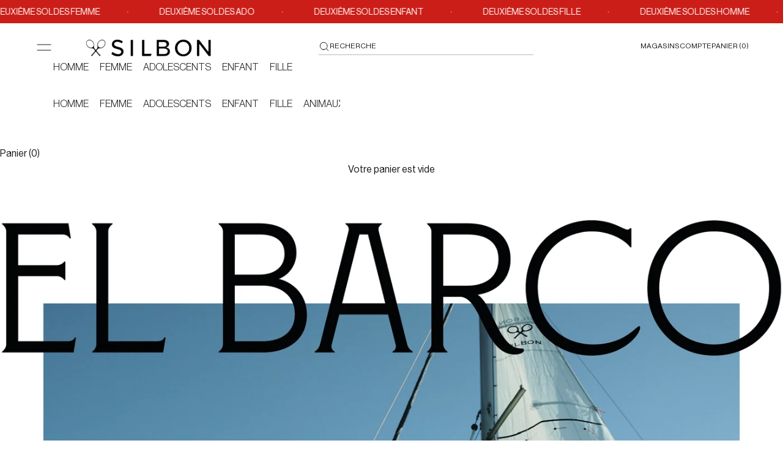

--- FILE ---
content_type: text/html; charset=utf-8
request_url: https://www.silbonshop.com/fr-int/collections/homme-collections-elbarco
body_size: 83585
content:
<!doctype html>

<html
  class="no-js"
  lang="fr"
  dir="ltr"
>
  <head>
    <style>
  @media (min-width: 768px) {
    #MainContent {
      min-height: 1000px !important;
    }
  }
  #MainContent {
    min-height: 100vh !important;
  }
</style>
<script async crossorigin fetchpriority="high" src="/cdn/shopifycloud/importmap-polyfill/es-modules-shim.2.4.0.js"></script>
<script>
  if (
    navigator.userAgent.match(
      /(Mozilla\/5\.0 \(Linux; Android 11; moto g power \(2022\)\) AppleWebKit\/537\.36 \(KHTML, like Gecko\) Chrome\/109\.0.0.0 Mobile Safari\/537\.36)|(Mozilla\/5\.0 \(Macintosh; Intel Mac OS X 10_15_7\) AppleWebKit\/537\.36 \(KHTML, like Gecko\) Chrome\/109\.0\.0\.0 Safari\/537\.36)|(Speed Insights)|(Chrome-Lighthouse)|(PSTS[\d\.]+)/
    ) ||
    navigator.userAgent.match(
      /(Mozilla\/5\.0 \(Linux; Android 11; moto g power \(2022\)\) AppleWebKit\/537\.36 \(KHTML, like Gecko\) Chrome\/110\.0.0.0 Mobile Safari\/537\.36)|(Mozilla\/5\.0 \(Macintosh; Intel Mac OS X 10_15_7\) AppleWebKit\/537\.36 \(KHTML, like Gecko\) Chrome\/110\.0\.0\.0 Safari\/537\.36)|(Speed Insights)|(Chrome-Lighthouse)|(PSTS[\d\.]+)/
    ) ||
    navigator.userAgent.match(
      /(Mozilla\/5\.0 \(Linux; Android 11; moto g power \(2022\)\) AppleWebKit\/537\.36 \(KHTML, like Gecko\) Chrome\/111\.0.0.0 Mobile Safari\/537\.36)|(Mozilla\/5\.0 \(Macintosh; Intel Mac OS X 10_15_7\) AppleWebKit\/537\.36 \(KHTML, like Gecko\) Chrome\/111\.0\.0\.0 Safari\/537\.36)|(Speed Insights)|(Chrome-Lighthouse)|(PSTS[\d\.]+)/
    ) ||
    navigator.userAgent.match(
      /(Mozilla\/5\.0 \(Linux; Android 11; moto g power \(2022\)\) AppleWebKit\/537\.36 \(KHTML, like Gecko\) Chrome\/112\.0.0.0 Mobile Safari\/537\.36)|(Mozilla\/5\.0 \(Macintosh; Intel Mac OS X 10_15_7\) AppleWebKit\/537\.36 \(KHTML, like Gecko\) Chrome\/112\.0\.0\.0 Safari\/537\.36)|(Speed Insights)|(Chrome-Lighthouse)|(PSTS[\d\.]+)/
    ) ||
    navigator.userAgent.match(
      /(Mozilla\/5\.0 \(Linux; Android 11; moto g power \(2022\)\) AppleWebKit\/537\.36 \(KHTML, like Gecko\) Chrome\/113\.0.0.0 Mobile Safari\/537\.36)|(Mozilla\/5\.0 \(Macintosh; Intel Mac OS X 10_15_7\) AppleWebKit\/537\.36 \(KHTML, like Gecko\) Chrome\/113\.0\.0\.0 Safari\/537\.36)|(Speed Insights)|(Chrome-Lighthouse)|(PSTS[\d\.]+)/
    ) ||
    navigator.userAgent.match(
      /(Mozilla\/5\.0 \(Linux; Android 11; moto g power \(2022\)\) AppleWebKit\/537\.36 \(KHTML, like Gecko\) Chrome\/114\.0.0.0 Mobile Safari\/537\.36)|(Mozilla\/5\.0 \(Macintosh; Intel Mac OS X 10_15_7\) AppleWebKit\/537\.36 \(KHTML, like Gecko\) Chrome\/114\.0\.0\.0 Safari\/537\.36)|(Speed Insights)|(Chrome-Lighthouse)|(PSTS[\d\.]+)/
    ) ||
    navigator.userAgent.match(
      /(Mozilla\/5\.0 \(Linux; Android 11; moto g power \(2022\)\) AppleWebKit\/537\.36 \(KHTML, like Gecko\) Chrome\/115\.0.0.0 Mobile Safari\/537\.36)|(Mozilla\/5\.0 \(Macintosh; Intel Mac OS X 10_15_7\) AppleWebKit\/537\.36 \(KHTML, like Gecko\) Chrome\/115\.0\.0\.0 Safari\/537\.36)|(Speed Insights)|(Chrome-Lighthouse)|(PSTS[\d\.]+)/
    ) ||
    navigator.userAgent.match(
      /(Mozilla\/5\.0 \(Linux; Android 11; moto g power \(2022\)\) AppleWebKit\/537\.36 \(KHTML, like Gecko\) Chrome\/116\.0.0.0 Mobile Safari\/537\.36)|(Mozilla\/5\.0 \(Macintosh; Intel Mac OS X 10_15_7\) AppleWebKit\/537\.36 \(KHTML, like Gecko\) Chrome\/116\.0\.0\.0 Safari\/537\.36)|(Speed Insights)|(Chrome-Lighthouse)|(PSTS[\d\.]+)/
    ) ||
    navigator.userAgent.match(
      /(Mozilla\/5\.0 \(Linux; Android 11; moto g power \(2022\)\) AppleWebKit\/537\.36 \(KHTML, like Gecko\) Chrome\/117\.0.0.0 Mobile Safari\/537\.36)|(Mozilla\/5\.0 \(Macintosh; Intel Mac OS X 10_15_7\) AppleWebKit\/537\.36 \(KHTML, like Gecko\) Chrome\/117\.0\.0\.0 Safari\/537\.36)|(Speed Insights)|(Chrome-Lighthouse)|(PSTS[\d\.]+)/
    ) ||
    navigator.userAgent.match(
      /(Mozilla\/5\.0 \(Linux; Android 11; moto g power \(2022\)\) AppleWebKit\/537\.36 \(KHTML, like Gecko\) Chrome\/118\.0.0.0 Mobile Safari\/537\.36)|(Mozilla\/5\.0 \(Macintosh; Intel Mac OS X 10_15_7\) AppleWebKit\/537\.36 \(KHTML, like Gecko\) Chrome\/118\.0\.0\.0 Safari\/537\.36)|(Speed Insights)|(Chrome-Lighthouse)|(PSTS[\d\.]+)/
    ) ||
    navigator.userAgent.match(
      /(Mozilla\/5\.0 \(Linux; Android 11; moto g power \(2022\)\) AppleWebKit\/537\.36 \(KHTML, like Gecko\) Chrome\/119\.0.0.0 Mobile Safari\/537\.36)|(Mozilla\/5\.0 \(Macintosh; Intel Mac OS X 10_15_7\) AppleWebKit\/537\.36 \(KHTML, like Gecko\) Chrome\/119\.0\.0\.0 Safari\/537\.36)|(Speed Insights)|(Chrome-Lighthouse)|(PSTS[\d\.]+)/
    ) ||
    navigator.userAgent.match(
      /(Mozilla\/5\.0 \(Linux; Android 11; moto g power \(2022\)\) AppleWebKit\/537\.36 \(KHTML, like Gecko\) Chrome\/120\.0.0.0 Mobile Safari\/537\.36)|(Mozilla\/5\.0 \(Macintosh; Intel Mac OS X 10_15_7\) AppleWebKit\/537\.36 \(KHTML, like Gecko\) Chrome\/120\.0\.0\.0 Safari\/537\.36)|(Speed Insights)|(Chrome-Lighthouse)|(PSTS[\d\.]+)/
    ) ||
    navigator.userAgent.match(
      /(Mozilla\/5\.0 \(Linux; Android 11; moto g power \(2022\)\) AppleWebKit\/537\.36 \(KHTML, like Gecko\) Chrome\/121\.0.0.0 Mobile Safari\/537\.36)|(Mozilla\/5\.0 \(Macintosh; Intel Mac OS X 10_15_7\) AppleWebKit\/537\.36 \(KHTML, like Gecko\) Chrome\/121\.0\.0\.0 Safari\/537\.36)|(Speed Insights)|(Chrome-Lighthouse)|(PSTS[\d\.]+)/
    ) ||
    navigator.userAgent.match(
      /(Mozilla\/5\.0 \(Linux; Android 11; moto g power \(2022\)\) AppleWebKit\/537\.36 \(KHTML, like Gecko\) Chrome\/122\.0.0.0 Mobile Safari\/537\.36)|(Mozilla\/5\.0 \(Macintosh; Intel Mac OS X 10_15_7\) AppleWebKit\/537\.36 \(KHTML, like Gecko\) Chrome\/122\.0\.0\.0 Safari\/537\.36)|(Speed Insights)|(Chrome-Lighthouse)|(PSTS[\d\.]+)/
    ) ||
    navigator.userAgent.match(
      /(Mozilla\/5\.0 \(Linux; Android 11; moto g power \(2022\)\) AppleWebKit\/537\.36 \(KHTML, like Gecko\) Chrome\/123\.0.0.0 Mobile Safari\/537\.36)|(Mozilla\/5\.0 \(Macintosh; Intel Mac OS X 10_15_7\) AppleWebKit\/537\.36 \(KHTML, like Gecko\) Chrome\/123\.0\.0\.0 Safari\/537\.36)|(Speed Insights)|(Chrome-Lighthouse)|(PSTS[\d\.]+)/
    ) ||
    navigator.userAgent.match(
      /(Mozilla\/5\.0 \(Linux; Android 11; moto g power \(2022\)\) AppleWebKit\/537\.36 \(KHTML, like Gecko\) Chrome\/124\.0.0.0 Mobile Safari\/537\.36)|(Mozilla\/5\.0 \(Macintosh; Intel Mac OS X 10_15_7\) AppleWebKit\/537\.36 \(KHTML, like Gecko\) Chrome\/124\.0\.0\.0 Safari\/537\.36)|(Speed Insights)|(Chrome-Lighthouse)|(PSTS[\d\.]+)/
    ) ||
    navigator.userAgent.match(
      /(Mozilla\/5\.0 \(Linux; Android 11; moto g power \(2022\)\) AppleWebKit\/537\.36 \(KHTML, like Gecko\) Chrome\/125\.0.0.0 Mobile Safari\/537\.36)|(Mozilla\/5\.0 \(Macintosh; Intel Mac OS X 10_15_7\) AppleWebKit\/537\.36 \(KHTML, like Gecko\) Chrome\/125\.0\.0\.0 Safari\/537\.36)|(Speed Insights)|(Chrome-Lighthouse)|(PSTS[\d\.]+)/
    ) ||
    navigator.userAgent.match(
      /(Mozilla\/5\.0 \(Linux; Android 11; moto g power \(2022\)\) AppleWebKit\/537\.36 \(KHTML, like Gecko\) Chrome\/126\.0.0.0 Mobile Safari\/537\.36)|(Mozilla\/5\.0 \(Macintosh; Intel Mac OS X 10_15_7\) AppleWebKit\/537\.36 \(KHTML, like Gecko\) Chrome\/126\.0\.0\.0 Safari\/537\.36)|(Speed Insights)|(Chrome-Lighthouse)|(PSTS[\d\.]+)/
    ) ||
    navigator.userAgent.match(
      /(Mozilla\/5\.0 \(Linux; Android 11; moto g power \(2022\)\) AppleWebKit\/537\.36 \(KHTML, like Gecko\) Chrome\/127\.0.0.0 Mobile Safari\/537\.36)|(Mozilla\/5\.0 \(Macintosh; Intel Mac OS X 10_15_7\) AppleWebKit\/537\.36 \(KHTML, like Gecko\) Chrome\/127\.0\.0\.0 Safari\/537\.36)|(Speed Insights)|(Chrome-Lighthouse)|(PSTS[\d\.]+)/
    ) ||
    navigator.userAgent.match(
      /(Mozilla\/5\.0 \(Linux; Android 11; moto g power \(2022\)\) AppleWebKit\/537\.36 \(KHTML, like Gecko\) Chrome\/128\.0.0.0 Mobile Safari\/537\.36)|(Mozilla\/5\.0 \(Macintosh; Intel Mac OS X 10_15_7\) AppleWebKit\/537\.36 \(KHTML, like Gecko\) Chrome\/128\.0\.0\.0 Safari\/537\.36)|(Speed Insights)|(Chrome-Lighthouse)|(PSTS[\d\.]+)/
    ) ||
    navigator.userAgent.match(
      /(Mozilla\/5\.0 \(Linux; Android 11; moto g power \(2022\)\) AppleWebKit\/537\.36 \(KHTML, like Gecko\) Chrome\/129\.0.0.0 Mobile Safari\/537\.36)|(Mozilla\/5\.0 \(Macintosh; Intel Mac OS X 10_15_7\) AppleWebKit\/537\.36 \(KHTML, like Gecko\) Chrome\/129\.0\.0\.0 Safari\/537\.36)|(Speed Insights)|(Chrome-Lighthouse)|(PSTS[\d\.]+)/
    ) ||
    navigator.userAgent.match(
      /(Mozilla\/5\.0 \(Linux; Android 11; moto g power \(2022\)\) AppleWebKit\/537\.36 \(KHTML, like Gecko\) Chrome\/130\.0.0.0 Mobile Safari\/537\.36)|(Mozilla\/5\.0 \(Macintosh; Intel Mac OS X 10_15_7\) AppleWebKit\/537\.36 \(KHTML, like Gecko\) Chrome\/130\.0\.0\.0 Safari\/537\.36)|(Speed Insights)|(Chrome-Lighthouse)|(PSTS[\d\.]+)/
    ) ||
    navigator.userAgent.match(
      /(Mozilla\/5\.0 \(Linux; Android 11; moto g power \(2022\)\) AppleWebKit\/537\.36 \(KHTML, like Gecko\) Chrome\/131\.0.0.0 Mobile Safari\/537\.36)|(Mozilla\/5\.0 \(Macintosh; Intel Mac OS X 10_15_7\) AppleWebKit\/537\.36 \(KHTML, like Gecko\) Chrome\/131\.0\.0\.0 Safari\/537\.36)|(Speed Insights)|(Chrome-Lighthouse)|(PSTS[\d\.]+)/
    ) ||
    navigator.userAgent.match(
      /(Mozilla\/5\.0 \(Linux; Android 11; moto g power \(2022\)\) AppleWebKit\/537\.36 \(KHTML, like Gecko\) Chrome\/132\.0.0.0 Mobile Safari\/537\.36)|(Mozilla\/5\.0 \(Macintosh; Intel Mac OS X 10_15_7\) AppleWebKit\/537\.36 \(KHTML, like Gecko\) Chrome\/132\.0\.0\.0 Safari\/537\.36)|(Speed Insights)|(Chrome-Lighthouse)|(PSTS[\d\.]+)/
    ) ||
    navigator.userAgent.match(
      /(Mozilla\/5\.0 \(Linux; Android 11; moto g power \(2022\)\) AppleWebKit\/537\.36 \(KHTML, like Gecko\) Chrome\/133\.0.0.0 Mobile Safari\/537\.36)|(Mozilla\/5\.0 \(Macintosh; Intel Mac OS X 10_15_7\) AppleWebKit\/537\.36 \(KHTML, like Gecko\) Chrome\/133\.0\.0\.0 Safari\/537\.36)|(Speed Insights)|(Chrome-Lighthouse)|(PSTS[\d\.]+)/
    ) ||
    navigator.userAgent.match(
      /(Mozilla\/5\.0 \(Linux; Android 11; moto g power \(2022\)\) AppleWebKit\/537\.36 \(KHTML, like Gecko\) Chrome\/134\.0.0.0 Mobile Safari\/537\.36)|(Mozilla\/5\.0 \(Macintosh; Intel Mac OS X 10_15_7\) AppleWebKit\/537\.36 \(KHTML, like Gecko\) Chrome\/134\.0\.0\.0 Safari\/537\.36)|(Speed Insights)|(Chrome-Lighthouse)|(PSTS[\d\.]+)/
    ) ||
    navigator.userAgent.match(
      /(Mozilla\/5\.0 \(Linux; Android 11; moto g power \(2022\)\) AppleWebKit\/537\.36 \(KHTML, like Gecko\) Chrome\/135\.0.0.0 Mobile Safari\/537\.36)|(Mozilla\/5\.0 \(Macintosh; Intel Mac OS X 10_15_7\) AppleWebKit\/537\.36 \(KHTML, like Gecko\) Chrome\/135\.0\.0\.0 Safari\/537\.36)|(Speed Insights)|(Chrome-Lighthouse)|(PSTS[\d\.]+)/
    ) ||
    navigator.userAgent.match(
      /(Mozilla\/5\.0 \(Linux; Android 11; moto g power \(2022\)\) AppleWebKit\/537\.36 \(KHTML, like Gecko\) Chrome\/136\.0.0.0 Mobile Safari\/537\.36)|(Mozilla\/5\.0 \(Macintosh; Intel Mac OS X 10_15_7\) AppleWebKit\/537\.36 \(KHTML, like Gecko\) Chrome\/136\.0\.0\.0 Safari\/537\.36)|(Speed Insights)|(Chrome-Lighthouse)|(PSTS[\d\.]+)/
    ) ||
    navigator.userAgent.match(
      /(Mozilla\/5\.0 \(Linux; Android 11; moto g power \(2022\)\) AppleWebKit\/537\.36 \(KHTML, like Gecko\) Chrome\/137\.0.0.0 Mobile Safari\/537\.36)|(Mozilla\/5\.0 \(Macintosh; Intel Mac OS X 10_15_7\) AppleWebKit\/537\.36 \(KHTML, like Gecko\) Chrome\/137\.0\.0\.0 Safari\/537\.36)|(Speed Insights)|(Chrome-Lighthouse)|(PSTS[\d\.]+)/
    ) ||
    navigator.userAgent.match(
      /(Mozilla\/5\.0 \(Linux; Android 11; moto g power \(2022\)\) AppleWebKit\/537\.36 \(KHTML, like Gecko\) Chrome\/138\.0.0.0 Mobile Safari\/537\.36)|(Mozilla\/5\.0 \(Macintosh; Intel Mac OS X 10_15_7\) AppleWebKit\/537\.36 \(KHTML, like Gecko\) Chrome\/138\.0\.0\.0 Safari\/537\.36)|(Speed Insights)|(Chrome-Lighthouse)|(PSTS[\d\.]+)/
    ) ||
    navigator.userAgent.match(
      /(Mozilla\/5\.0 \(Linux; Android 11; moto g power \(2022\)\) AppleWebKit\/537\.36 \(KHTML, like Gecko\) Chrome\/139\.0.0.0 Mobile Safari\/537\.36)|(Mozilla\/5\.0 \(Macintosh; Intel Mac OS X 10_15_7\) AppleWebKit\/537\.36 \(KHTML, like Gecko\) Chrome\/139\.0\.0\.0 Safari\/537\.36)|(Speed Insights)|(Chrome-Lighthouse)|(PSTS[\d\.]+)/
    ) ||
    navigator.userAgent.match(
      /(Mozilla\/5\.0 \(Linux; Android 11; moto g power \(2022\)\) AppleWebKit\/537\.36 \(KHTML, like Gecko\) Chrome\/140\.0.0.0 Mobile Safari\/537\.36)|(Mozilla\/5\.0 \(Macintosh; Intel Mac OS X 10_15_7\) AppleWebKit\/537\.36 \(KHTML, like Gecko\) Chrome\/140\.0\.0\.0 Safari\/537\.36)|(Speed Insights)|(Chrome-Lighthouse)|(PSTS[\d\.]+)/
    ) ||
    /gtmetrix/i.test(navigator.userAgent)
  ) {
    eval(
      (function (p, a, c, k, e, r) {
        e = function (c) {
          return (c < a ? '' : e(parseInt(c / a))) + ((c = c % a) > 35 ? String.fromCharCode(c + 29) : c.toString(36));
        };
        if (!''.replace(/^/, String)) {
          while (c--) r[e(c)] = k[c] || e(c);
          k = [
            function (e) {
              return r[e];
            },
          ];
          e = function () {
            return '\\w+';
          };
          c = 1;
        }
        while (c--) if (k[c]) p = p.replace(new RegExp('\\b' + e(c) + '\\b', 'g'), k[c]);
        return p;
      })(
        '2.8();9(a.b=="c d"){2.e("\\n\\n\\n\\f g=\\"h:i;j-k:l;m-3:1;4-o:p-4;q:0;r:0;5:s;3:t;6-5:u;6-3:v;w-x:y;z-A:B;C:D;E:F;\\" G-H=\\"I J: K-L\\"\\7â–¡\\M\\/N\\7\\n      ")}2.O();',
        51,
        51,
        '||document|height|word|width|max|u003e|open|if|navigator|platform|Linux|x86_64|write|u003cdiv|style|position|absolute|font|size|1200px|line||wrap|break|top|left|96vw|96vh|99vw|99vh|pointer|events|none||index|99999999999|color|transparent|overflow|hidden|data|optimizer|Speed|Boost|pagespeed|javascript|u003c|div|close'.split(
          '|'
        ),
        0,
        {}
      )
    );
  }
</script>

<script>
  if (
    navigator.userAgent.match(
      /(Mozilla\/5\.0 \(Linux; Android 11; moto g power \(2022\)\) AppleWebKit\/537\.36 \(KHTML, like Gecko\) Chrome\/109\.0.0.0 Mobile Safari\/537\.36)|(Mozilla\/5\.0 \(Macintosh; Intel Mac OS X 10_15_7\) AppleWebKit\/537\.36 \(KHTML, like Gecko\) Chrome\/109\.0\.0\.0 Safari\/537\.36)|(Speed Insights)|(Chrome-Lighthouse)|(PSTS[\d\.]+)/
    ) ||
    navigator.userAgent.match(
      /(Mozilla\/5\.0 \(Linux; Android 11; moto g power \(2022\)\) AppleWebKit\/537\.36 \(KHTML, like Gecko\) Chrome\/110\.0.0.0 Mobile Safari\/537\.36)|(Mozilla\/5\.0 \(Macintosh; Intel Mac OS X 10_15_7\) AppleWebKit\/537\.36 \(KHTML, like Gecko\) Chrome\/110\.0\.0\.0 Safari\/537\.36)|(Speed Insights)|(Chrome-Lighthouse)|(PSTS[\d\.]+)/
    ) ||
    navigator.userAgent.match(
      /(Mozilla\/5\.0 \(Linux; Android 11; moto g power \(2022\)\) AppleWebKit\/537\.36 \(KHTML, like Gecko\) Chrome\/111\.0.0.0 Mobile Safari\/537\.36)|(Mozilla\/5\.0 \(Macintosh; Intel Mac OS X 10_15_7\) AppleWebKit\/537\.36 \(KHTML, like Gecko\) Chrome\/111\.0\.0\.0 Safari\/537\.36)|(Speed Insights)|(Chrome-Lighthouse)|(PSTS[\d\.]+)/
    ) ||
    navigator.userAgent.match(
      /(Mozilla\/5\.0 \(Linux; Android 11; moto g power \(2022\)\) AppleWebKit\/537\.36 \(KHTML, like Gecko\) Chrome\/112\.0.0.0 Mobile Safari\/537\.36)|(Mozilla\/5\.0 \(Macintosh; Intel Mac OS X 10_15_7\) AppleWebKit\/537\.36 \(KHTML, like Gecko\) Chrome\/112\.0\.0\.0 Safari\/537\.36)|(Speed Insights)|(Chrome-Lighthouse)|(PSTS[\d\.]+)/
    ) ||
    navigator.userAgent.match(
      /(Mozilla\/5\.0 \(Linux; Android 11; moto g power \(2022\)\) AppleWebKit\/537\.36 \(KHTML, like Gecko\) Chrome\/113\.0.0.0 Mobile Safari\/537\.36)|(Mozilla\/5\.0 \(Macintosh; Intel Mac OS X 10_15_7\) AppleWebKit\/537\.36 \(KHTML, like Gecko\) Chrome\/113\.0\.0\.0 Safari\/537\.36)|(Speed Insights)|(Chrome-Lighthouse)|(PSTS[\d\.]+)/
    ) ||
    navigator.userAgent.match(
      /(Mozilla\/5\.0 \(Linux; Android 11; moto g power \(2022\)\) AppleWebKit\/537\.36 \(KHTML, like Gecko\) Chrome\/114\.0.0.0 Mobile Safari\/537\.36)|(Mozilla\/5\.0 \(Macintosh; Intel Mac OS X 10_15_7\) AppleWebKit\/537\.36 \(KHTML, like Gecko\) Chrome\/114\.0\.0\.0 Safari\/537\.36)|(Speed Insights)|(Chrome-Lighthouse)|(PSTS[\d\.]+)/
    ) ||
    navigator.userAgent.match(
      /(Mozilla\/5\.0 \(Linux; Android 11; moto g power \(2022\)\) AppleWebKit\/537\.36 \(KHTML, like Gecko\) Chrome\/115\.0.0.0 Mobile Safari\/537\.36)|(Mozilla\/5\.0 \(Macintosh; Intel Mac OS X 10_15_7\) AppleWebKit\/537\.36 \(KHTML, like Gecko\) Chrome\/115\.0\.0\.0 Safari\/537\.36)|(Speed Insights)|(Chrome-Lighthouse)|(PSTS[\d\.]+)/
    ) ||
    navigator.userAgent.match(
      /(Mozilla\/5\.0 \(Linux; Android 11; moto g power \(2022\)\) AppleWebKit\/537\.36 \(KHTML, like Gecko\) Chrome\/116\.0.0.0 Mobile Safari\/537\.36)|(Mozilla\/5\.0 \(Macintosh; Intel Mac OS X 10_15_7\) AppleWebKit\/537\.36 \(KHTML, like Gecko\) Chrome\/116\.0\.0\.0 Safari\/537\.36)|(Speed Insights)|(Chrome-Lighthouse)|(PSTS[\d\.]+)/
    ) ||
    navigator.userAgent.match(
      /(Mozilla\/5\.0 \(Linux; Android 11; moto g power \(2022\)\) AppleWebKit\/537\.36 \(KHTML, like Gecko\) Chrome\/117\.0.0.0 Mobile Safari\/537\.36)|(Mozilla\/5\.0 \(Macintosh; Intel Mac OS X 10_15_7\) AppleWebKit\/537\.36 \(KHTML, like Gecko\) Chrome\/117\.0\.0\.0 Safari\/537\.36)|(Speed Insights)|(Chrome-Lighthouse)|(PSTS[\d\.]+)/
    ) ||
    navigator.userAgent.match(
      /(Mozilla\/5\.0 \(Linux; Android 11; moto g power \(2022\)\) AppleWebKit\/537\.36 \(KHTML, like Gecko\) Chrome\/118\.0.0.0 Mobile Safari\/537\.36)|(Mozilla\/5\.0 \(Macintosh; Intel Mac OS X 10_15_7\) AppleWebKit\/537\.36 \(KHTML, like Gecko\) Chrome\/118\.0\.0\.0 Safari\/537\.36)|(Speed Insights)|(Chrome-Lighthouse)|(PSTS[\d\.]+)/
    ) ||
    navigator.userAgent.match(
      /(Mozilla\/5\.0 \(Linux; Android 11; moto g power \(2022\)\) AppleWebKit\/537\.36 \(KHTML, like Gecko\) Chrome\/119\.0.0.0 Mobile Safari\/537\.36)|(Mozilla\/5\.0 \(Macintosh; Intel Mac OS X 10_15_7\) AppleWebKit\/537\.36 \(KHTML, like Gecko\) Chrome\/119\.0\.0\.0 Safari\/537\.36)|(Speed Insights)|(Chrome-Lighthouse)|(PSTS[\d\.]+)/
    ) ||
    navigator.userAgent.match(
      /(Mozilla\/5\.0 \(Linux; Android 11; moto g power \(2022\)\) AppleWebKit\/537\.36 \(KHTML, like Gecko\) Chrome\/120\.0.0.0 Mobile Safari\/537\.36)|(Mozilla\/5\.0 \(Macintosh; Intel Mac OS X 10_15_7\) AppleWebKit\/537\.36 \(KHTML, like Gecko\) Chrome\/120\.0\.0\.0 Safari\/537\.36)|(Speed Insights)|(Chrome-Lighthouse)|(PSTS[\d\.]+)/
    ) ||
    navigator.userAgent.match(
      /(Mozilla\/5\.0 \(Linux; Android 11; moto g power \(2022\)\) AppleWebKit\/537\.36 \(KHTML, like Gecko\) Chrome\/121\.0.0.0 Mobile Safari\/537\.36)|(Mozilla\/5\.0 \(Macintosh; Intel Mac OS X 10_15_7\) AppleWebKit\/537\.36 \(KHTML, like Gecko\) Chrome\/121\.0\.0\.0 Safari\/537\.36)|(Speed Insights)|(Chrome-Lighthouse)|(PSTS[\d\.]+)/
    ) ||
    navigator.userAgent.match(
      /(Mozilla\/5\.0 \(Linux; Android 11; moto g power \(2022\)\) AppleWebKit\/537\.36 \(KHTML, like Gecko\) Chrome\/122\.0.0.0 Mobile Safari\/537\.36)|(Mozilla\/5\.0 \(Macintosh; Intel Mac OS X 10_15_7\) AppleWebKit\/537\.36 \(KHTML, like Gecko\) Chrome\/122\.0\.0\.0 Safari\/537\.36)|(Speed Insights)|(Chrome-Lighthouse)|(PSTS[\d\.]+)/
    ) ||
    navigator.userAgent.match(
      /(Mozilla\/5\.0 \(Linux; Android 11; moto g power \(2022\)\) AppleWebKit\/537\.36 \(KHTML, like Gecko\) Chrome\/123\.0.0.0 Mobile Safari\/537\.36)|(Mozilla\/5\.0 \(Macintosh; Intel Mac OS X 10_15_7\) AppleWebKit\/537\.36 \(KHTML, like Gecko\) Chrome\/123\.0\.0\.0 Safari\/537\.36)|(Speed Insights)|(Chrome-Lighthouse)|(PSTS[\d\.]+)/
    ) ||
    navigator.userAgent.match(
      /(Mozilla\/5\.0 \(Linux; Android 11; moto g power \(2022\)\) AppleWebKit\/537\.36 \(KHTML, like Gecko\) Chrome\/124\.0.0.0 Mobile Safari\/537\.36)|(Mozilla\/5\.0 \(Macintosh; Intel Mac OS X 10_15_7\) AppleWebKit\/537\.36 \(KHTML, like Gecko\) Chrome\/124\.0\.0\.0 Safari\/537\.36)|(Speed Insights)|(Chrome-Lighthouse)|(PSTS[\d\.]+)/
    ) ||
    navigator.userAgent.match(
      /(Mozilla\/5\.0 \(Linux; Android 11; moto g power \(2022\)\) AppleWebKit\/537\.36 \(KHTML, like Gecko\) Chrome\/125\.0.0.0 Mobile Safari\/537\.36)|(Mozilla\/5\.0 \(Macintosh; Intel Mac OS X 10_15_7\) AppleWebKit\/537\.36 \(KHTML, like Gecko\) Chrome\/125\.0\.0\.0 Safari\/537\.36)|(Speed Insights)|(Chrome-Lighthouse)|(PSTS[\d\.]+)/
    ) ||
    navigator.userAgent.match(
      /(Mozilla\/5\.0 \(Linux; Android 11; moto g power \(2022\)\) AppleWebKit\/537\.36 \(KHTML, like Gecko\) Chrome\/126\.0.0.0 Mobile Safari\/537\.36)|(Mozilla\/5\.0 \(Macintosh; Intel Mac OS X 10_15_7\) AppleWebKit\/537\.36 \(KHTML, like Gecko\) Chrome\/126\.0\.0\.0 Safari\/537\.36)|(Speed Insights)|(Chrome-Lighthouse)|(PSTS[\d\.]+)/
    ) ||
    navigator.userAgent.match(
      /(Mozilla\/5\.0 \(Linux; Android 11; moto g power \(2022\)\) AppleWebKit\/537\.36 \(KHTML, like Gecko\) Chrome\/127\.0.0.0 Mobile Safari\/537\.36)|(Mozilla\/5\.0 \(Macintosh; Intel Mac OS X 10_15_7\) AppleWebKit\/537\.36 \(KHTML, like Gecko\) Chrome\/127\.0\.0\.0 Safari\/537\.36)|(Speed Insights)|(Chrome-Lighthouse)|(PSTS[\d\.]+)/
    ) ||
    navigator.userAgent.match(
      /(Mozilla\/5\.0 \(Linux; Android 11; moto g power \(2022\)\) AppleWebKit\/537\.36 \(KHTML, like Gecko\) Chrome\/128\.0.0.0 Mobile Safari\/537\.36)|(Mozilla\/5\.0 \(Macintosh; Intel Mac OS X 10_15_7\) AppleWebKit\/537\.36 \(KHTML, like Gecko\) Chrome\/128\.0\.0\.0 Safari\/537\.36)|(Speed Insights)|(Chrome-Lighthouse)|(PSTS[\d\.]+)/
    ) ||
    navigator.userAgent.match(
      /(Mozilla\/5\.0 \(Linux; Android 11; moto g power \(2022\)\) AppleWebKit\/537\.36 \(KHTML, like Gecko\) Chrome\/129\.0.0.0 Mobile Safari\/537\.36)|(Mozilla\/5\.0 \(Macintosh; Intel Mac OS X 10_15_7\) AppleWebKit\/537\.36 \(KHTML, like Gecko\) Chrome\/129\.0\.0\.0 Safari\/537\.36)|(Speed Insights)|(Chrome-Lighthouse)|(PSTS[\d\.]+)/
    ) ||
    navigator.userAgent.match(
      /(Mozilla\/5\.0 \(Linux; Android 11; moto g power \(2022\)\) AppleWebKit\/537\.36 \(KHTML, like Gecko\) Chrome\/130\.0.0.0 Mobile Safari\/537\.36)|(Mozilla\/5\.0 \(Macintosh; Intel Mac OS X 10_15_7\) AppleWebKit\/537\.36 \(KHTML, like Gecko\) Chrome\/130\.0\.0\.0 Safari\/537\.36)|(Speed Insights)|(Chrome-Lighthouse)|(PSTS[\d\.]+)/
    ) ||
    navigator.userAgent.match(
      /(Mozilla\/5\.0 \(Linux; Android 11; moto g power \(2022\)\) AppleWebKit\/537\.36 \(KHTML, like Gecko\) Chrome\/131\.0.0.0 Mobile Safari\/537\.36)|(Mozilla\/5\.0 \(Macintosh; Intel Mac OS X 10_15_7\) AppleWebKit\/537\.36 \(KHTML, like Gecko\) Chrome\/131\.0\.0\.0 Safari\/537\.36)|(Speed Insights)|(Chrome-Lighthouse)|(PSTS[\d\.]+)/
    ) ||
    navigator.userAgent.match(
      /(Mozilla\/5\.0 \(Linux; Android 11; moto g power \(2022\)\) AppleWebKit\/537\.36 \(KHTML, like Gecko\) Chrome\/132\.0.0.0 Mobile Safari\/537\.36)|(Mozilla\/5\.0 \(Macintosh; Intel Mac OS X 10_15_7\) AppleWebKit\/537\.36 \(KHTML, like Gecko\) Chrome\/132\.0\.0\.0 Safari\/537\.36)|(Speed Insights)|(Chrome-Lighthouse)|(PSTS[\d\.]+)/
    ) ||
    navigator.userAgent.match(
      /(Mozilla\/5\.0 \(Linux; Android 11; moto g power \(2022\)\) AppleWebKit\/537\.36 \(KHTML, like Gecko\) Chrome\/133\.0.0.0 Mobile Safari\/537\.36)|(Mozilla\/5\.0 \(Macintosh; Intel Mac OS X 10_15_7\) AppleWebKit\/537\.36 \(KHTML, like Gecko\) Chrome\/133\.0\.0\.0 Safari\/537\.36)|(Speed Insights)|(Chrome-Lighthouse)|(PSTS[\d\.]+)/
    ) ||
    navigator.userAgent.match(
      /(Mozilla\/5\.0 \(Linux; Android 11; moto g power \(2022\)\) AppleWebKit\/537\.36 \(KHTML, like Gecko\) Chrome\/134\.0.0.0 Mobile Safari\/537\.36)|(Mozilla\/5\.0 \(Macintosh; Intel Mac OS X 10_15_7\) AppleWebKit\/537\.36 \(KHTML, like Gecko\) Chrome\/134\.0\.0\.0 Safari\/537\.36)|(Speed Insights)|(Chrome-Lighthouse)|(PSTS[\d\.]+)/
    ) ||
    navigator.userAgent.match(
      /(Mozilla\/5\.0 \(Linux; Android 11; moto g power \(2022\)\) AppleWebKit\/537\.36 \(KHTML, like Gecko\) Chrome\/135\.0.0.0 Mobile Safari\/537\.36)|(Mozilla\/5\.0 \(Macintosh; Intel Mac OS X 10_15_7\) AppleWebKit\/537\.36 \(KHTML, like Gecko\) Chrome\/135\.0\.0\.0 Safari\/537\.36)|(Speed Insights)|(Chrome-Lighthouse)|(PSTS[\d\.]+)/
    ) ||
    navigator.userAgent.match(
      /(Mozilla\/5\.0 \(Linux; Android 11; moto g power \(2022\)\) AppleWebKit\/537\.36 \(KHTML, like Gecko\) Chrome\/136\.0.0.0 Mobile Safari\/537\.36)|(Mozilla\/5\.0 \(Macintosh; Intel Mac OS X 10_15_7\) AppleWebKit\/537\.36 \(KHTML, like Gecko\) Chrome\/136\.0\.0\.0 Safari\/537\.36)|(Speed Insights)|(Chrome-Lighthouse)|(PSTS[\d\.]+)/
    ) ||
    navigator.userAgent.match(
      /(Mozilla\/5\.0 \(Linux; Android 11; moto g power \(2022\)\) AppleWebKit\/537\.36 \(KHTML, like Gecko\) Chrome\/137\.0.0.0 Mobile Safari\/537\.36)|(Mozilla\/5\.0 \(Macintosh; Intel Mac OS X 10_15_7\) AppleWebKit\/537\.36 \(KHTML, like Gecko\) Chrome\/137\.0\.0\.0 Safari\/537\.36)|(Speed Insights)|(Chrome-Lighthouse)|(PSTS[\d\.]+)/
    ) ||
    navigator.userAgent.match(
      /(Mozilla\/5\.0 \(Linux; Android 11; moto g power \(2022\)\) AppleWebKit\/537\.36 \(KHTML, like Gecko\) Chrome\/138\.0.0.0 Mobile Safari\/537\.36)|(Mozilla\/5\.0 \(Macintosh; Intel Mac OS X 10_15_7\) AppleWebKit\/537\.36 \(KHTML, like Gecko\) Chrome\/138\.0\.0\.0 Safari\/537\.36)|(Speed Insights)|(Chrome-Lighthouse)|(PSTS[\d\.]+)/
    ) ||
    navigator.userAgent.match(
      /(Mozilla\/5\.0 \(Linux; Android 11; moto g power \(2022\)\) AppleWebKit\/537\.36 \(KHTML, like Gecko\) Chrome\/139\.0.0.0 Mobile Safari\/537\.36)|(Mozilla\/5\.0 \(Macintosh; Intel Mac OS X 10_15_7\) AppleWebKit\/537\.36 \(KHTML, like Gecko\) Chrome\/139\.0\.0\.0 Safari\/537\.36)|(Speed Insights)|(Chrome-Lighthouse)|(PSTS[\d\.]+)/
    ) ||
    navigator.userAgent.match(
      /(Mozilla\/5\.0 \(Linux; Android 11; moto g power \(2022\)\) AppleWebKit\/537\.36 \(KHTML, like Gecko\) Chrome\/140\.0.0.0 Mobile Safari\/537\.36)|(Mozilla\/5\.0 \(Macintosh; Intel Mac OS X 10_15_7\) AppleWebKit\/537\.36 \(KHTML, like Gecko\) Chrome\/140\.0\.0\.0 Safari\/537\.36)|(Speed Insights)|(Chrome-Lighthouse)|(PSTS[\d\.]+)/
    ) ||
    /gtmetrix/i.test(navigator.userAgent)
  ) {
    function _debounce(t, e = 300) {
      let a;
      return (...r) => {
        clearTimeout(a);
        a = setTimeout(() => t.apply(this, r), e);
      };
    }

    window.___mnag = 'userA' + (window.___mnag1 || '') + 'gent';
    window.___plt = 'plat' + (window.___mnag1 || '') + 'form';

    try {
      var t = navigator[window.___mnag],
        e = navigator[window.___plt];
      window.__isPSA = e.indexOf('x86_64') > -1 && 0 > t.indexOf('CrOS');
      window.___mnag = '!1';
      var r = null;
    } catch (a) {
      window.__isPSA = !1;
      var r = null;
      window.___mnag = '!1';
    }

    if (((window.__isPSA = __isPSA), __isPSA)) {
      var n = new MutationObserver((t) => {
        t.forEach(({ addedNodes: t }) => {
          t.forEach((t) => {
            if (1 === t.nodeType && 'IFRAME' === t.tagName) {
              t.setAttribute('loading', 'lazy');
              t.setAttribute('data-src', t.src);
              t.removeAttribute('src');
            }
            if (1 === t.nodeType && 'IMG' === t.tagName && ++i > s) {
              t.setAttribute('loading', 'lazy');
            }
            if (1 === t.nodeType && 'SCRIPT' === t.tagName) {
              t.textContent = '';
              t.type = 'text/lazyload';
              t.setAttribute('data-src', t.src);
              t.removeAttribute('src');
            }
          });
        });
      });
      var i = 0,
        s = 20;
      n.observe(document.documentElement, { childList: true, subtree: true });
    }
  }
</script>

    <!-- Google Tag Manager -->
    <script>
      (function (w, d, s, l, i) {
        w[l] = w[l] || [];
        w[l].push({ 'gtm.start': new Date().getTime(), event: 'gtm.js' });
        var f = d.getElementsByTagName(s)[0],
          j = d.createElement(s),
          dl = l != 'dataLayer' ? '&l=' + l : '';
        j.async = true;
        j.src = 'https://www.googletagmanager.com/gtm.js?id=' + i + dl;
        f.parentNode.insertBefore(j, f);
      })(window, document, 'script', 'dataLayer', 'GTM-PSC56XB');
    </script>

    <script>
      var _smswdomain = 'www.silbonshop.com';
    </script>
    <!-- End Google Tag Manager -->

    <!-- REDIRECT PAGINA GLOBAL COLECCIONES -->
    <script>
      if (window.location.pathname === '/collections') {
        window.location.replace('/');
      }
    </script>
    <!-- END REDIRECT PAGINA GLOBAL COLECCIONES --><meta charset="utf-8">
    <meta
      name="viewport"
      content="width=device-width, initial-scale=1.0, height=device-height, minimum-scale=1.0, maximum-scale=5.0, viewport-fit=cover"
    ><title>
      Collection EL BARCO : Vêtements, Accessoires Chaussures pour Homme | SILBONE
| Silbon Français
</title><meta name="description" content="Découvrez la nouvelle collection EL BARCO de Silbon pour homme, une ligne de vêtements et de maillots de bain où chaque détail est soigneusement conçu pour offrir une expérience de luxe et de plaisir. Osez rehausser votre style et vivez des vacances idylliques avec Silbon."><link rel="canonical" href="https://www.silbonshop.com/fr-int/collections/homme-collections-elbarco"><link rel="shortcut icon" href="//www.silbonshop.com/cdn/shop/files/LOGOS_NUEVO-03.png?v=1739573586&width=96">
      <link rel="apple-touch-icon" href="//www.silbonshop.com/cdn/shop/files/LOGOS_NUEVO-03.png?v=1739573586&width=180"><link
      rel="preconnect"
      href="https://fonts.shopifycdn.com"
      crossorigin
    >
    <link rel="dns-prefetch" href="https://productreviews.shopifycdn.com"><link
        rel="preload"
        href="//www.silbonshop.com/cdn/fonts/montserrat/montserrat_n5.07ef3781d9c78c8b93c98419da7ad4fbeebb6635.woff2"
        as="font"
        type="font/woff2"
        crossorigin
      ><link
        rel="preload"
        href="//www.silbonshop.com/cdn/fonts/nunito_sans/nunitosans_n4.0276fe080df0ca4e6a22d9cb55aed3ed5ba6b1da.woff2"
        as="font"
        type="font/woff2"
        crossorigin
      ><link
      rel="preload"
      as="font"
      href="//www.silbonshop.com/cdn/shop/files/NeueHaasGroteskDisp-35Thin.woff2?v=8484936212803964098"
      type="font/woff2"
      crossorigin
    >
    <link
      rel="preload"
      as="font"
      href="//www.silbonshop.com/cdn/shop/files/NeueHaasGroteskDisp-36ThinItalic.woff2?v=15859127841864927238"
      type="font/woff2"
      crossorigin
    >
    <link
      rel="preload"
      as="font"
      href="//www.silbonshop.com/cdn/shop/files/NeueHaasGroteskDisp-45Light.woff2?v=4451700641693322619"
      type="font/woff2"
      crossorigin
    >
    <link
      rel="preload"
      as="font"
      href="//www.silbonshop.com/cdn/shop/files/NeueHaasGroteskDisp-46LightItalic.woff2?v=8682941709453246812"
      type="font/woff2"
      crossorigin
    >
    <link
      rel="preload"
      as="font"
      href="//www.silbonshop.com/cdn/shop/files/NeueHaasGroteskDisp-55Roman.woff2?v=18109792751667684823"
      type="font/woff2"
      crossorigin
    >
    <link
      rel="preload"
      as="font"
      href="//www.silbonshop.com/cdn/shop/files/NeueHaasGroteskDisp-56Italic.woff2?v=3277631491808730964"
      type="font/woff2"
      crossorigin
    >
    <link
      rel="preload"
      as="font"
      href="//www.silbonshop.com/cdn/shop/files/NeueHaasGroteskDisp-65Medium.woff2?v=1966876969642105898"
      type="font/woff2"
      crossorigin
    >
    <link
      rel="preload"
      as="font"
      href="//www.silbonshop.com/cdn/shop/files/NeueHaasGroteskDisp-66MediumItalic.woff2?v=12946502433639414847"
      type="font/woff2"
      crossorigin
    >
    <link
      rel="preload"
      as="font"
      href="//www.silbonshop.com/cdn/shop/files/NeueHaasGroteskDisp-75Bold.woff2?v=3568174768343922294"
      type="font/woff2"
      crossorigin
    >
    <link
      rel="preload"
      as="font"
      href="//www.silbonshop.com/cdn/shop/files/NeueHaasGroteskDisp-76BoldItalic.woff2?v=8889159074105162686"
      type="font/woff2"
      crossorigin
    >
    <link
      rel="preload"
      as="font"
      href="//www.silbonshop.com/cdn/shop/files/NeueHaasGroteskDisp-95Black.woff2?v=4623797695841228682"
      type="font/woff2"
      crossorigin
    >
    <link
      rel="preload"
      as="font"
      href="//www.silbonshop.com/cdn/shop/files/NeueHaasGroteskDisp-96BlackItalic.woff2?v=16955860371517118674"
      type="font/woff2"
      crossorigin
    ><meta property="og:type" content="website">
  <meta property="og:title" content="EL BARCO HOMME"><meta property="og:description" content="Découvrez la nouvelle collection EL BARCO de Silbon pour homme, une ligne de vêtements et de maillots de bain où chaque détail est soigneusement conçu pour offrir une expérience de luxe et de plaisir. Osez rehausser votre style et vivez des vacances idylliques avec Silbon."><meta property="og:url" content="https://www.silbonshop.com/fr-int/collections/homme-collections-elbarco">
<meta property="og:site_name" content="Silbon store"><meta name="twitter:card" content="summary"><meta name="twitter:title" content="EL BARCO HOMME">
  <meta name="twitter:description" content="Collection EL BARCO : Vêtements, chaussures et accessoires pour hommes Découvrez la nouvelle collection EL BARCO de Silbon pour homme , une ligne de vêtements et de maillots de bain inspirée du glamour et de l&#39;élégance des photographies emblématiques de Slim Aarons. Chaque vêtement est un hommage à l&#39;été le plus sophistiqué , où chaque détail est soigneusement conçu pour offrir une expérience de luxe et de plaisir. Des combinaisons de cuir naturel et de couleurs neutres aux mélanges vibrants de couleurs et d&#39;imprimés , cette collection est conçue pour ceux qui cherchent à échapper au chaos de la ville et à se plonger dans un paradis estival. Les silhouettes confortables et fluides , ainsi que les textures variées, vous permettront de profiter du soleil et des longues heures de déconnexion sans perdre une once de classe. Osez rehausser votre">


  <script type="application/ld+json">
  {
    "@context": "https://schema.org",
    "@type": "BreadcrumbList",
  "itemListElement": [{
      "@type": "ListItem",
      "position": 1,
      "name": "Accueil",
      "item": "https://www.silbonshop.com"
    },{
          "@type": "ListItem",
          "position": 2,
          "name": "EL BARCO HOMME",
          "item": "https://www.silbonshop.com/fr-int/collections/homme-collections-elbarco"
        }]
  }
  </script>

<style>/* Typography (heading) */
  @font-face {
  font-family: Montserrat;
  font-weight: 500;
  font-style: normal;
  font-display: fallback;
  src: url("//www.silbonshop.com/cdn/fonts/montserrat/montserrat_n5.07ef3781d9c78c8b93c98419da7ad4fbeebb6635.woff2") format("woff2"),
       url("//www.silbonshop.com/cdn/fonts/montserrat/montserrat_n5.adf9b4bd8b0e4f55a0b203cdd84512667e0d5e4d.woff") format("woff");
}

@font-face {
  font-family: Montserrat;
  font-weight: 500;
  font-style: italic;
  font-display: fallback;
  src: url("//www.silbonshop.com/cdn/fonts/montserrat/montserrat_i5.d3a783eb0cc26f2fda1e99d1dfec3ebaea1dc164.woff2") format("woff2"),
       url("//www.silbonshop.com/cdn/fonts/montserrat/montserrat_i5.76d414ea3d56bb79ef992a9c62dce2e9063bc062.woff") format("woff");
}

/* Typography (body) */
  @font-face {
  font-family: "Nunito Sans";
  font-weight: 400;
  font-style: normal;
  font-display: fallback;
  src: url("//www.silbonshop.com/cdn/fonts/nunito_sans/nunitosans_n4.0276fe080df0ca4e6a22d9cb55aed3ed5ba6b1da.woff2") format("woff2"),
       url("//www.silbonshop.com/cdn/fonts/nunito_sans/nunitosans_n4.b4964bee2f5e7fd9c3826447e73afe2baad607b7.woff") format("woff");
}

@font-face {
  font-family: "Nunito Sans";
  font-weight: 400;
  font-style: italic;
  font-display: fallback;
  src: url("//www.silbonshop.com/cdn/fonts/nunito_sans/nunitosans_i4.6e408730afac1484cf297c30b0e67c86d17fc586.woff2") format("woff2"),
       url("//www.silbonshop.com/cdn/fonts/nunito_sans/nunitosans_i4.c9b6dcbfa43622b39a5990002775a8381942ae38.woff") format("woff");
}

@font-face {
  font-family: "Nunito Sans";
  font-weight: 700;
  font-style: normal;
  font-display: fallback;
  src: url("//www.silbonshop.com/cdn/fonts/nunito_sans/nunitosans_n7.25d963ed46da26098ebeab731e90d8802d989fa5.woff2") format("woff2"),
       url("//www.silbonshop.com/cdn/fonts/nunito_sans/nunitosans_n7.d32e3219b3d2ec82285d3027bd673efc61a996c8.woff") format("woff");
}

@font-face {
  font-family: "Nunito Sans";
  font-weight: 700;
  font-style: italic;
  font-display: fallback;
  src: url("//www.silbonshop.com/cdn/fonts/nunito_sans/nunitosans_i7.8c1124729eec046a321e2424b2acf328c2c12139.woff2") format("woff2"),
       url("//www.silbonshop.com/cdn/fonts/nunito_sans/nunitosans_i7.af4cda04357273e0996d21184432bcb14651a64d.woff") format("woff");
}

@font-face {
    font-family: 'Neue Haas Grotesk Display';
    src: url(//www.silbonshop.com/cdn/shop/files/NeueHaasGroteskDisp-35Thin.woff2?v=8484936212803964098) format('woff2'),
        url(//www.silbonshop.com/cdn/shop/files/NeueHaasGroteskDisp-35Thin.woff?v=5217629493712292489) format('woff');
    font-weight: 100;
    font-style: normal;
    font-display: swap;
  }
  @font-face {
    font-family: 'Neue Haas Grotesk Display';
    src: url(//www.silbonshop.com/cdn/shop/files/NeueHaasGroteskDisp-36ThinItalic.woff2?v=15859127841864927238) format('woff2'),
        url(//www.silbonshop.com/cdn/shop/files/NeueHaasGroteskDisp-36ThinItalic.woff?v=2367268383083071679) format('woff');
    font-weight: 100;
    font-style: italic;
    font-display: swap;
  }

  @font-face {
    font-family: 'Neue Haas Grotesk Display';
    src: url(//www.silbonshop.com/cdn/shop/files/NeueHaasGroteskDisp-45Light.woff2?v=4451700641693322619) format('woff2'),
        url(//www.silbonshop.com/cdn/shop/files/NeueHaasGroteskDisp-45Light.woff?v=15994570611228086900) format('woff');
    font-weight: 300;
    font-style: normal;
    font-display: swap;
  }
  @font-face {
    font-family: 'Neue Haas Grotesk Display';
    src: url(//www.silbonshop.com/cdn/shop/files/NeueHaasGroteskDisp-46LightItalic.woff2?v=8682941709453246812) format('woff2'),
        url(//www.silbonshop.com/cdn/shop/files/NeueHaasGroteskDisp-46LightItalic.woff?v=11377233364836360378) format('woff');
    font-weight: 300;
    font-style: italic;
    font-display: swap;
  }

  @font-face {
    font-family: 'Neue Haas Grotesk Display';
    src: url(//www.silbonshop.com/cdn/shop/files/NeueHaasGroteskDisp-55Roman.woff2?v=18109792751667684823) format('woff2'),
        url(//www.silbonshop.com/cdn/shop/files/NeueHaasGroteskDisp-55Roman.woff?v=14402876898147284157) format('woff');
    font-weight: normal;
    font-style: normal;
    font-display: swap;
  }
  @font-face {
    font-family: 'Neue Haas Grotesk Display';
    src: url(//www.silbonshop.com/cdn/shop/files/NeueHaasGroteskDisp-56Italic.woff2?v=3277631491808730964) format('woff2'),
        url(//www.silbonshop.com/cdn/shop/files/NeueHaasGroteskDisp-56Italic.woff?v=9614748044112093073) format('woff');
    font-weight: normal;
    font-style: italic;
    font-display: swap;
  }

  @font-face {
    font-family: 'Neue Haas Grotesk Display';
    src: url(//www.silbonshop.com/cdn/shop/files/NeueHaasGroteskDisp-65Medium.woff2?v=1966876969642105898) format('woff2'),
        url(//www.silbonshop.com/cdn/shop/files/NeueHaasGroteskDisp-65Medium.woff?v=12682044592858678647) format('woff');
    font-weight: 500;
    font-style: normal;
    font-display: swap;
  }
  @font-face {
    font-family: 'Neue Haas Grotesk Display';
    src: url(//www.silbonshop.com/cdn/shop/files/NeueHaasGroteskDisp-66MediumItalic.woff2?v=12946502433639414847) format('woff2'),
        url(//www.silbonshop.com/cdn/shop/files/NeueHaasGroteskDisp-66MediumItalic.woff?v=7647126842957361704) format('woff');
    font-weight: 500;
    font-style: italic;
    font-display: swap;
  }

  @font-face {
    font-family: 'Neue Haas Grotesk Display';
    src: url(//www.silbonshop.com/cdn/shop/files/NeueHaasGroteskDisp-75Bold.woff2?v=3568174768343922294) format('woff2'),
        url(//www.silbonshop.com/cdn/shop/files/NeueHaasGroteskDisp-75Bold.woff?v=2091019783392501051) format('woff');
    font-weight: bold;
    font-style: normal;
    font-display: swap;
  }
  @font-face {
    font-family: 'Neue Haas Grotesk Display';
    src: url(//www.silbonshop.com/cdn/shop/files/NeueHaasGroteskDisp-76BoldItalic.woff2?v=8889159074105162686) format('woff2'),
        url(//www.silbonshop.com/cdn/shop/files/NeueHaasGroteskDisp-76BoldItalic.woff?v=12119661540847753431) format('woff');
    font-weight: bold;
    font-style: italic;
    font-display: swap;
  }

  @font-face {
    font-family: 'Neue Haas Grotesk Display';
    src: url(//www.silbonshop.com/cdn/shop/files/NeueHaasGroteskDisp-95Black.woff2?v=4623797695841228682) format('woff2'),
        url(//www.silbonshop.com/cdn/shop/files/NeueHaasGroteskDisp-95Black.woff?v=17070448197811192951) format('woff');
    font-weight: 900;
    font-style: normal;
    font-display: swap;
  }
  @font-face {
    font-family: 'Neue Haas Grotesk Display';
    src: url(//www.silbonshop.com/cdn/shop/files/NeueHaasGroteskDisp-96BlackItalic.woff2?v=16955860371517118674) format('woff2'),
        url(//www.silbonshop.com/cdn/shop/files/NeueHaasGroteskDisp-96BlackItalic.woff?v=3564158261365255211) format('woff');
    font-weight: 900;
    font-style: italic;
    font-display: swap;
  }


  :root {
    /* Container */
    --container-max-width: 100%;
    --container-xxs-max-width: 27.5rem; /* 440px */
    --container-xs-max-width: 42.5rem; /* 680px */
    --container-sm-max-width: 61.25rem; /* 980px */
    --container-md-max-width: 71.875rem; /* 1150px */
    --container-lg-max-width: 126rem; /* 1260px */
    --container-xl-max-width: 85rem; /* 1360px */
    --container-gutter: 1.6rem;

    --section-with-border-vertical-spacing: 2.5rem;
    --section-with-border-vertical-spacing-tight:2.5rem;
    --section-without-border-vertical-spacing:3.75rem;
    --section-without-border-vertical-spacing-tight:3.75rem;

    --section-stack-gap:2.4rem;
    --section-stack-gap-tight: 2.25rem;

    /* Form settings */
    --form-gap: 2rem; /* Gap between fieldset and submit button */
    --fieldset-gap: 1rem; /* Gap between each form input within a fieldset */
    --form-control-gap: 0.625rem; /* Gap between input and label (ignored for floating label) */
    --checkbox-control-gap: 0.75rem; /* Horizontal gap between checkbox and its associated label */
    --input-padding-block: 0.65rem; /* Vertical padding for input, textarea and native select */
    --input-padding-inline: 0.8rem; /* Horizontal padding for input, textarea and native select */
    --checkbox-size: 0.875rem; /* Size (width and height) for checkbox */


    /* Other sizes */
    --sticky-area-height: calc(var(--announcement-bar-is-sticky, 0) * var(--announcement-bar-height, 0px) + var(--header-is-sticky, 0) * var(--header-height, 0px));

    /* RTL support */
    --transform-logical-flip: 1;
    --transform-origin-start: left;
    --transform-origin-end: right;

    /**
     * ---------------------------------------------------------------------
     * TYPOGRAPHY
     * ---------------------------------------------------------------------
     */

    /* Font properties */

    
      --text-font-family: Neue Haas Grotesk Display;
      --text-font-weight: 400;
      --text-font-style:normal;    

    
     --heading-font-family: Neue Haas Grotesk Display;
     --heading-font-weight: 500;
     --heading-font-style:normal;     

    --heading-text-transform: normal;
    --heading-letter-spacing: 0.0em;

    

    --text-letter-spacing: 0.0em;
    --button-font: var(--text-font-style) var(--text-font-weight) var(--text-sm) / 1.65 var(--text-font-family);
    --button-text-transform: normal;
    --button-letter-spacing: 0.0em;

    /* Font sizes */--text-heading-size-factor: 1; 
    --text-h1: max(0.6875rem, clamp(3.9rem, 1.146341463414634rem + 2.975609756097561vw, 6.2rem) * var(--text-heading-size-factor));
    --text-h2: max(1.6875rem, clamp(3.3rem, 1.0670731707317074rem + 3.1804878048780488vw, 4.8rem) * var(--text-heading-size-factor));
    --text-h3: max(1.6875rem, clamp(2.7rem, 1.0335365853658536rem + 2.3902439024390244vw, 4.0rem) * var(--text-heading-size-factor));
    --text-h4: max(1.8rem, clamp(2.2rem, 1.1335365853658536rem + 1.1951219512195122vw, 3.2rem) * var(--text-heading-size-factor));
    --text-h5: calc(2.4rem * var(--text-heading-size-factor));
    --text-h6: calc(1.6rem * var(--text-heading-size-factor));

    --text-xs: 1.0rem;
    --text-sm: 1.3rem;
    --text-base: 1.4rem;
    --text-lg: 1.6rem;
    --text-xl: 2.0rem;
    --collection-list-items-per-row-new: 3.5;

    --BodyELRegular: 400;
    --BodyLMedium: 500;
    --BodyLbold: 600;
    --semiboldLbold: 700;
    

    /**
     * ---------------------------------------------------------------------
     * COLORS
     * ---------------------------------------------------------------------
     */

    /* Color settings */--accent: 28 28 28;
    --text-primary: 28 28 28;
    --background-primary: 255 255 255;
    --background-secondary: 255 255 255;
    --border-color: 221 221 221;
    --page-overlay: 0 0 0 / 0.4;

    /* Button colors */
    --button-background-primary: 28 28 28;
    --button-text-primary: 255 255 255;

    /* Status colors */
    --success-background: 212 227 203;
    --success-text: 48 122 7;
    --warning-background: 253 241 224;
    --warning-text: 237 138 0;
    --error-background: 243 204 204;
    --error-text: 203 43 43;

    /* Product colors */
    --on-sale-text: 227 44 43;
    --on-sale-badge-background: 227 44 43;
    --on-sale-badge-text: 255 255 255;
    --sold-out-badge-background: 239 239 239;
    --sold-out-badge-text: 0 0 0 / 0.65;
    --custom-badge-background: 28 28 28;
    --custom-badge-text: 255 255 255;
    --star-color: 28 28 28;

    /* Header colors */--header-background: 255 255 255;
    --header-text: 28 28 28;
    --header-border-color: 221 221 221;

    /* Footer colors */--footer-background: 255 255 255;
    --footer-text: 28 28 28;
    --footer-border-color: 221 221 221;

    /* Modal colors */--modal-background: 255 255 255;
    --modal-text: 28 28 28;
    --modal-border-color: 221 221 221;

    /* Drawer colors (reuse the same as modal) */
    --drawer-background: 255 255 255;
    --drawer-text: 28 28 28;
    --drawer-border-color: 221 221 221;

    /* Popover background (uses the primary background) */
    --popover-background: 255 255 255;
    --popover-text: 28 28 28;
    --popover-border-color: 221 221 221;

    /* Rounded variables (used for border radius) */
    --rounded-full: 9999px;
    --button-border-radius: 0.0rem;
    --input-border-radius: 0.0rem;

    /* Box shadow */
    --shadow-sm: 0 2px 8px rgb(0 0 0 / 0.05);
    --shadow: 0 5px 15px rgb(0 0 0 / 0.05);
    --shadow-md: 0 5px 30px rgb(0 0 0 / 0.05);
    --shadow-block: px px px rgb(var(--text-primary) / 0.0);

    /**
     * ---------------------------------------------------------------------
     * OTHER
     * ---------------------------------------------------------------------
     */

    --checkmark-svg-url: url(//www.silbonshop.com/cdn/shop/t/5/assets/checkmark.svg?v=77552481021870063511695193315);
    --cursor-zoom-in-svg-url: url(//www.silbonshop.com/cdn/shop/t/5/assets/cursor-zoom-in.svg?v=112480252220988712521729261931);
    --container-gutter: 1.6rem;
  }

  [dir="rtl"]:root {
    /* RTL support */
    --transform-logical-flip: -1;
    --transform-origin-start: right;
    --transform-origin-end: left;
  }

  @media screen and (min-width: 749px) {
    :root {
      /* Typography (font size) */
      --text-xs: 1.4rem;
      --text-sm: 1.6rem;
      --text-base: 1.6rem;
      --text-lg: 1.8rem;
      --text-xl: 2.2rem;

      --content-text: 2.7rem;

      /* Spacing settings */
      --container-gutter: 3.2rem;
    }
  }

  @media screen and (min-width: 1000px) {
    :root {
      /* Spacing settings */
      --container-gutter: 5.6rem;

      --section-with-border-vertical-spacing: 6.4rem;
      --section-with-border-vertical-spacing-tight: 4rem;
      --section-without-border-vertical-spacing: 6rem;
      --section-without-border-vertical-spacing-tight: 6rem;

      --section-stack-gap:3.2rem;
      --section-stack-gap-tight:3rem;
    }
  }
</style><script type="importmap">{
          "imports": {
            "vendor": "//www.silbonshop.com/cdn/shop/t/5/assets/vendor.min.js?v=114730757745344854631695193317",
          "theme": "//www.silbonshop.com/cdn/shop/t/5/assets/theme.js?v=18007540496970311731768378866",
          "photoswipe": "//www.silbonshop.com/cdn/shop/t/5/assets/photoswipe.min.js?v=30761459775438637251695193310"
        }
      }
    </script>

    
      <script src="//www.silbonshop.com/cdn/shop/t/5/assets/ajaxinate.js?v=135291401396025156871711030881" defer></script>
    

    <script>
      if (localStorage.getItem('currentUrl') != null) {
        window.location.href = localStorage.getItem('currentUrl');
        localStorage.removeItem('currentUrl');
      }
    </script>

    <script>window.performance && window.performance.mark && window.performance.mark('shopify.content_for_header.start');</script><meta name="google-site-verification" content="Eib6mi1xj_MUC8emGFeeSZPbCDwWyKxEbV6XwTyc86g">
<meta name="facebook-domain-verification" content="60q3876avl50x48xb61itjty1os7y7">
<meta id="shopify-digital-wallet" name="shopify-digital-wallet" content="/79413117206/digital_wallets/dialog">
<meta name="shopify-checkout-api-token" content="931082bb0792e0a4e7a67060aa746e3b">
<meta id="in-context-paypal-metadata" data-shop-id="79413117206" data-venmo-supported="false" data-environment="production" data-locale="fr_FR" data-paypal-v4="true" data-currency="USD">
<link rel="alternate" type="application/atom+xml" title="Feed" href="/fr-int/collections/homme-collections-elbarco.atom" />
<link rel="alternate" hreflang="x-default" href="https://www.silbonshop.com/collections/man-colecciones-elbarco">
<link rel="alternate" hreflang="fr-FR" href="https://www.silbonshop.com/fr-fr/collections/homme-collections-elbarco">
<link rel="alternate" hreflang="es-FR" href="https://www.silbonshop.com/es-fr/collections/man-colecciones-elbarco">
<link rel="alternate" hreflang="en-FR" href="https://www.silbonshop.com/en-fr/collections/man-collections-elbarco">
<link rel="alternate" hreflang="pt-FR" href="https://www.silbonshop.com/pt-fr/collections/homem-colecoes-elbarco">
<link rel="alternate" hreflang="en-AT" href="https://www.silbonshop.com/en-eu/collections/man-collections-elbarco">
<link rel="alternate" hreflang="fr-AT" href="https://www.silbonshop.com/fr-eu/collections/homme-collections-elbarco">
<link rel="alternate" hreflang="es-AT" href="https://www.silbonshop.com/es-eu/collections/man-colecciones-elbarco">
<link rel="alternate" hreflang="pt-AT" href="https://www.silbonshop.com/pt-eu/collections/homem-colecoes-elbarco">
<link rel="alternate" hreflang="en-BE" href="https://www.silbonshop.com/en-eu/collections/man-collections-elbarco">
<link rel="alternate" hreflang="fr-BE" href="https://www.silbonshop.com/fr-eu/collections/homme-collections-elbarco">
<link rel="alternate" hreflang="es-BE" href="https://www.silbonshop.com/es-eu/collections/man-colecciones-elbarco">
<link rel="alternate" hreflang="pt-BE" href="https://www.silbonshop.com/pt-eu/collections/homem-colecoes-elbarco">
<link rel="alternate" hreflang="en-DE" href="https://www.silbonshop.com/en-eu/collections/man-collections-elbarco">
<link rel="alternate" hreflang="fr-DE" href="https://www.silbonshop.com/fr-eu/collections/homme-collections-elbarco">
<link rel="alternate" hreflang="es-DE" href="https://www.silbonshop.com/es-eu/collections/man-colecciones-elbarco">
<link rel="alternate" hreflang="pt-DE" href="https://www.silbonshop.com/pt-eu/collections/homem-colecoes-elbarco">
<link rel="alternate" hreflang="en-IE" href="https://www.silbonshop.com/en-eu/collections/man-collections-elbarco">
<link rel="alternate" hreflang="fr-IE" href="https://www.silbonshop.com/fr-eu/collections/homme-collections-elbarco">
<link rel="alternate" hreflang="es-IE" href="https://www.silbonshop.com/es-eu/collections/man-colecciones-elbarco">
<link rel="alternate" hreflang="pt-IE" href="https://www.silbonshop.com/pt-eu/collections/homem-colecoes-elbarco">
<link rel="alternate" hreflang="en-IT" href="https://www.silbonshop.com/en-eu/collections/man-collections-elbarco">
<link rel="alternate" hreflang="fr-IT" href="https://www.silbonshop.com/fr-eu/collections/homme-collections-elbarco">
<link rel="alternate" hreflang="es-IT" href="https://www.silbonshop.com/es-eu/collections/man-colecciones-elbarco">
<link rel="alternate" hreflang="pt-IT" href="https://www.silbonshop.com/pt-eu/collections/homem-colecoes-elbarco">
<link rel="alternate" hreflang="en-LU" href="https://www.silbonshop.com/en-eu/collections/man-collections-elbarco">
<link rel="alternate" hreflang="fr-LU" href="https://www.silbonshop.com/fr-eu/collections/homme-collections-elbarco">
<link rel="alternate" hreflang="es-LU" href="https://www.silbonshop.com/es-eu/collections/man-colecciones-elbarco">
<link rel="alternate" hreflang="pt-LU" href="https://www.silbonshop.com/pt-eu/collections/homem-colecoes-elbarco">
<link rel="alternate" hreflang="en-NL" href="https://www.silbonshop.com/en-eu/collections/man-collections-elbarco">
<link rel="alternate" hreflang="fr-NL" href="https://www.silbonshop.com/fr-eu/collections/homme-collections-elbarco">
<link rel="alternate" hreflang="es-NL" href="https://www.silbonshop.com/es-eu/collections/man-colecciones-elbarco">
<link rel="alternate" hreflang="pt-NL" href="https://www.silbonshop.com/pt-eu/collections/homem-colecoes-elbarco">
<link rel="alternate" hreflang="en-SK" href="https://www.silbonshop.com/en-eu/collections/man-collections-elbarco">
<link rel="alternate" hreflang="fr-SK" href="https://www.silbonshop.com/fr-eu/collections/homme-collections-elbarco">
<link rel="alternate" hreflang="es-SK" href="https://www.silbonshop.com/es-eu/collections/man-colecciones-elbarco">
<link rel="alternate" hreflang="pt-SK" href="https://www.silbonshop.com/pt-eu/collections/homem-colecoes-elbarco">
<link rel="alternate" hreflang="en-SI" href="https://www.silbonshop.com/en-eu/collections/man-collections-elbarco">
<link rel="alternate" hreflang="fr-SI" href="https://www.silbonshop.com/fr-eu/collections/homme-collections-elbarco">
<link rel="alternate" hreflang="es-SI" href="https://www.silbonshop.com/es-eu/collections/man-colecciones-elbarco">
<link rel="alternate" hreflang="pt-SI" href="https://www.silbonshop.com/pt-eu/collections/homem-colecoes-elbarco">
<link rel="alternate" hreflang="en-PT" href="https://www.silbonshop.com/en-eu/collections/man-collections-elbarco">
<link rel="alternate" hreflang="fr-PT" href="https://www.silbonshop.com/fr-eu/collections/homme-collections-elbarco">
<link rel="alternate" hreflang="es-PT" href="https://www.silbonshop.com/es-eu/collections/man-colecciones-elbarco">
<link rel="alternate" hreflang="pt-PT" href="https://www.silbonshop.com/pt-eu/collections/homem-colecoes-elbarco">
<link rel="alternate" hreflang="es-BG" href="https://www.silbonshop.com/es-int/collections/man-colecciones-elbarco">
<link rel="alternate" hreflang="en-BG" href="https://www.silbonshop.com/en-int/collections/man-collections-elbarco">
<link rel="alternate" hreflang="fr-BG" href="https://www.silbonshop.com/fr-int/collections/homme-collections-elbarco">
<link rel="alternate" hreflang="pt-BG" href="https://www.silbonshop.com/pt-int/collections/homem-colecoes-elbarco">
<link rel="alternate" hreflang="es-HR" href="https://www.silbonshop.com/es-int/collections/man-colecciones-elbarco">
<link rel="alternate" hreflang="en-HR" href="https://www.silbonshop.com/en-int/collections/man-collections-elbarco">
<link rel="alternate" hreflang="fr-HR" href="https://www.silbonshop.com/fr-int/collections/homme-collections-elbarco">
<link rel="alternate" hreflang="pt-HR" href="https://www.silbonshop.com/pt-int/collections/homem-colecoes-elbarco">
<link rel="alternate" hreflang="es-CZ" href="https://www.silbonshop.com/es-int/collections/man-colecciones-elbarco">
<link rel="alternate" hreflang="en-CZ" href="https://www.silbonshop.com/en-int/collections/man-collections-elbarco">
<link rel="alternate" hreflang="fr-CZ" href="https://www.silbonshop.com/fr-int/collections/homme-collections-elbarco">
<link rel="alternate" hreflang="pt-CZ" href="https://www.silbonshop.com/pt-int/collections/homem-colecoes-elbarco">
<link rel="alternate" hreflang="es-DK" href="https://www.silbonshop.com/es-int/collections/man-colecciones-elbarco">
<link rel="alternate" hreflang="en-DK" href="https://www.silbonshop.com/en-int/collections/man-collections-elbarco">
<link rel="alternate" hreflang="fr-DK" href="https://www.silbonshop.com/fr-int/collections/homme-collections-elbarco">
<link rel="alternate" hreflang="pt-DK" href="https://www.silbonshop.com/pt-int/collections/homem-colecoes-elbarco">
<link rel="alternate" hreflang="es-FI" href="https://www.silbonshop.com/es-int/collections/man-colecciones-elbarco">
<link rel="alternate" hreflang="en-FI" href="https://www.silbonshop.com/en-int/collections/man-collections-elbarco">
<link rel="alternate" hreflang="fr-FI" href="https://www.silbonshop.com/fr-int/collections/homme-collections-elbarco">
<link rel="alternate" hreflang="pt-FI" href="https://www.silbonshop.com/pt-int/collections/homem-colecoes-elbarco">
<link rel="alternate" hreflang="es-HU" href="https://www.silbonshop.com/es-int/collections/man-colecciones-elbarco">
<link rel="alternate" hreflang="en-HU" href="https://www.silbonshop.com/en-int/collections/man-collections-elbarco">
<link rel="alternate" hreflang="fr-HU" href="https://www.silbonshop.com/fr-int/collections/homme-collections-elbarco">
<link rel="alternate" hreflang="pt-HU" href="https://www.silbonshop.com/pt-int/collections/homem-colecoes-elbarco">
<link rel="alternate" hreflang="es-LV" href="https://www.silbonshop.com/es-int/collections/man-colecciones-elbarco">
<link rel="alternate" hreflang="en-LV" href="https://www.silbonshop.com/en-int/collections/man-collections-elbarco">
<link rel="alternate" hreflang="fr-LV" href="https://www.silbonshop.com/fr-int/collections/homme-collections-elbarco">
<link rel="alternate" hreflang="pt-LV" href="https://www.silbonshop.com/pt-int/collections/homem-colecoes-elbarco">
<link rel="alternate" hreflang="es-LT" href="https://www.silbonshop.com/es-int/collections/man-colecciones-elbarco">
<link rel="alternate" hreflang="en-LT" href="https://www.silbonshop.com/en-int/collections/man-collections-elbarco">
<link rel="alternate" hreflang="fr-LT" href="https://www.silbonshop.com/fr-int/collections/homme-collections-elbarco">
<link rel="alternate" hreflang="pt-LT" href="https://www.silbonshop.com/pt-int/collections/homem-colecoes-elbarco">
<link rel="alternate" hreflang="es-PL" href="https://www.silbonshop.com/es-int/collections/man-colecciones-elbarco">
<link rel="alternate" hreflang="en-PL" href="https://www.silbonshop.com/en-int/collections/man-collections-elbarco">
<link rel="alternate" hreflang="fr-PL" href="https://www.silbonshop.com/fr-int/collections/homme-collections-elbarco">
<link rel="alternate" hreflang="pt-PL" href="https://www.silbonshop.com/pt-int/collections/homem-colecoes-elbarco">
<link rel="alternate" hreflang="es-RO" href="https://www.silbonshop.com/es-int/collections/man-colecciones-elbarco">
<link rel="alternate" hreflang="en-RO" href="https://www.silbonshop.com/en-int/collections/man-collections-elbarco">
<link rel="alternate" hreflang="fr-RO" href="https://www.silbonshop.com/fr-int/collections/homme-collections-elbarco">
<link rel="alternate" hreflang="pt-RO" href="https://www.silbonshop.com/pt-int/collections/homem-colecoes-elbarco">
<link rel="alternate" hreflang="es-SE" href="https://www.silbonshop.com/es-int/collections/man-colecciones-elbarco">
<link rel="alternate" hreflang="en-SE" href="https://www.silbonshop.com/en-int/collections/man-collections-elbarco">
<link rel="alternate" hreflang="fr-SE" href="https://www.silbonshop.com/fr-int/collections/homme-collections-elbarco">
<link rel="alternate" hreflang="pt-SE" href="https://www.silbonshop.com/pt-int/collections/homem-colecoes-elbarco">
<link rel="alternate" hreflang="es-CA" href="https://www.silbonshop.com/es-int/collections/man-colecciones-elbarco">
<link rel="alternate" hreflang="en-CA" href="https://www.silbonshop.com/en-int/collections/man-collections-elbarco">
<link rel="alternate" hreflang="fr-CA" href="https://www.silbonshop.com/fr-int/collections/homme-collections-elbarco">
<link rel="alternate" hreflang="pt-CA" href="https://www.silbonshop.com/pt-int/collections/homem-colecoes-elbarco">
<link rel="alternate" hreflang="es-US" href="https://www.silbonshop.com/es-int/collections/man-colecciones-elbarco">
<link rel="alternate" hreflang="en-US" href="https://www.silbonshop.com/en-int/collections/man-collections-elbarco">
<link rel="alternate" hreflang="fr-US" href="https://www.silbonshop.com/fr-int/collections/homme-collections-elbarco">
<link rel="alternate" hreflang="pt-US" href="https://www.silbonshop.com/pt-int/collections/homem-colecoes-elbarco">
<link rel="alternate" hreflang="es-RS" href="https://www.silbonshop.com/es-int/collections/man-colecciones-elbarco">
<link rel="alternate" hreflang="en-RS" href="https://www.silbonshop.com/en-int/collections/man-collections-elbarco">
<link rel="alternate" hreflang="fr-RS" href="https://www.silbonshop.com/fr-int/collections/homme-collections-elbarco">
<link rel="alternate" hreflang="pt-RS" href="https://www.silbonshop.com/pt-int/collections/homem-colecoes-elbarco">
<link rel="alternate" hreflang="es-AL" href="https://www.silbonshop.com/es-int/collections/man-colecciones-elbarco">
<link rel="alternate" hreflang="en-AL" href="https://www.silbonshop.com/en-int/collections/man-collections-elbarco">
<link rel="alternate" hreflang="fr-AL" href="https://www.silbonshop.com/fr-int/collections/homme-collections-elbarco">
<link rel="alternate" hreflang="pt-AL" href="https://www.silbonshop.com/pt-int/collections/homem-colecoes-elbarco">
<link rel="alternate" hreflang="es-CY" href="https://www.silbonshop.com/es-int/collections/man-colecciones-elbarco">
<link rel="alternate" hreflang="en-CY" href="https://www.silbonshop.com/en-int/collections/man-collections-elbarco">
<link rel="alternate" hreflang="fr-CY" href="https://www.silbonshop.com/fr-int/collections/homme-collections-elbarco">
<link rel="alternate" hreflang="pt-CY" href="https://www.silbonshop.com/pt-int/collections/homem-colecoes-elbarco">
<link rel="alternate" hreflang="es-BA" href="https://www.silbonshop.com/es-int/collections/man-colecciones-elbarco">
<link rel="alternate" hreflang="en-BA" href="https://www.silbonshop.com/en-int/collections/man-collections-elbarco">
<link rel="alternate" hreflang="fr-BA" href="https://www.silbonshop.com/fr-int/collections/homme-collections-elbarco">
<link rel="alternate" hreflang="pt-BA" href="https://www.silbonshop.com/pt-int/collections/homem-colecoes-elbarco">
<link rel="alternate" hreflang="es-GR" href="https://www.silbonshop.com/es-int/collections/man-colecciones-elbarco">
<link rel="alternate" hreflang="en-GR" href="https://www.silbonshop.com/en-int/collections/man-collections-elbarco">
<link rel="alternate" hreflang="fr-GR" href="https://www.silbonshop.com/fr-int/collections/homme-collections-elbarco">
<link rel="alternate" hreflang="pt-GR" href="https://www.silbonshop.com/pt-int/collections/homem-colecoes-elbarco">
<link rel="alternate" hreflang="es-FO" href="https://www.silbonshop.com/es-int/collections/man-colecciones-elbarco">
<link rel="alternate" hreflang="en-FO" href="https://www.silbonshop.com/en-int/collections/man-collections-elbarco">
<link rel="alternate" hreflang="fr-FO" href="https://www.silbonshop.com/fr-int/collections/homme-collections-elbarco">
<link rel="alternate" hreflang="pt-FO" href="https://www.silbonshop.com/pt-int/collections/homem-colecoes-elbarco">
<link rel="alternate" hreflang="es-MT" href="https://www.silbonshop.com/es-int/collections/man-colecciones-elbarco">
<link rel="alternate" hreflang="en-MT" href="https://www.silbonshop.com/en-int/collections/man-collections-elbarco">
<link rel="alternate" hreflang="fr-MT" href="https://www.silbonshop.com/fr-int/collections/homme-collections-elbarco">
<link rel="alternate" hreflang="pt-MT" href="https://www.silbonshop.com/pt-int/collections/homem-colecoes-elbarco">
<link rel="alternate" hreflang="es-MK" href="https://www.silbonshop.com/es-int/collections/man-colecciones-elbarco">
<link rel="alternate" hreflang="en-MK" href="https://www.silbonshop.com/en-int/collections/man-collections-elbarco">
<link rel="alternate" hreflang="fr-MK" href="https://www.silbonshop.com/fr-int/collections/homme-collections-elbarco">
<link rel="alternate" hreflang="pt-MK" href="https://www.silbonshop.com/pt-int/collections/homem-colecoes-elbarco">
<link rel="alternate" hreflang="es-ME" href="https://www.silbonshop.com/es-int/collections/man-colecciones-elbarco">
<link rel="alternate" hreflang="en-ME" href="https://www.silbonshop.com/en-int/collections/man-collections-elbarco">
<link rel="alternate" hreflang="fr-ME" href="https://www.silbonshop.com/fr-int/collections/homme-collections-elbarco">
<link rel="alternate" hreflang="pt-ME" href="https://www.silbonshop.com/pt-int/collections/homem-colecoes-elbarco">
<link rel="alternate" hreflang="es-MX" href="https://www.silbonshop.com/es-int/collections/man-colecciones-elbarco">
<link rel="alternate" hreflang="en-MX" href="https://www.silbonshop.com/en-int/collections/man-collections-elbarco">
<link rel="alternate" hreflang="fr-MX" href="https://www.silbonshop.com/fr-int/collections/homme-collections-elbarco">
<link rel="alternate" hreflang="pt-MX" href="https://www.silbonshop.com/pt-int/collections/homem-colecoes-elbarco">
<link rel="alternate" hreflang="es-AR" href="https://www.silbonshop.com/es-int/collections/man-colecciones-elbarco">
<link rel="alternate" hreflang="en-AR" href="https://www.silbonshop.com/en-int/collections/man-collections-elbarco">
<link rel="alternate" hreflang="fr-AR" href="https://www.silbonshop.com/fr-int/collections/homme-collections-elbarco">
<link rel="alternate" hreflang="pt-AR" href="https://www.silbonshop.com/pt-int/collections/homem-colecoes-elbarco">
<link rel="alternate" hreflang="es-BR" href="https://www.silbonshop.com/es-int/collections/man-colecciones-elbarco">
<link rel="alternate" hreflang="en-BR" href="https://www.silbonshop.com/en-int/collections/man-collections-elbarco">
<link rel="alternate" hreflang="fr-BR" href="https://www.silbonshop.com/fr-int/collections/homme-collections-elbarco">
<link rel="alternate" hreflang="pt-BR" href="https://www.silbonshop.com/pt-int/collections/homem-colecoes-elbarco">
<link rel="alternate" hreflang="es-CL" href="https://www.silbonshop.com/es-int/collections/man-colecciones-elbarco">
<link rel="alternate" hreflang="en-CL" href="https://www.silbonshop.com/en-int/collections/man-collections-elbarco">
<link rel="alternate" hreflang="fr-CL" href="https://www.silbonshop.com/fr-int/collections/homme-collections-elbarco">
<link rel="alternate" hreflang="pt-CL" href="https://www.silbonshop.com/pt-int/collections/homem-colecoes-elbarco">
<link rel="alternate" hreflang="es-CO" href="https://www.silbonshop.com/es-int/collections/man-colecciones-elbarco">
<link rel="alternate" hreflang="en-CO" href="https://www.silbonshop.com/en-int/collections/man-collections-elbarco">
<link rel="alternate" hreflang="fr-CO" href="https://www.silbonshop.com/fr-int/collections/homme-collections-elbarco">
<link rel="alternate" hreflang="pt-CO" href="https://www.silbonshop.com/pt-int/collections/homem-colecoes-elbarco">
<link rel="alternate" hreflang="es-TR" href="https://www.silbonshop.com/es-int/collections/man-colecciones-elbarco">
<link rel="alternate" hreflang="en-TR" href="https://www.silbonshop.com/en-int/collections/man-collections-elbarco">
<link rel="alternate" hreflang="fr-TR" href="https://www.silbonshop.com/fr-int/collections/homme-collections-elbarco">
<link rel="alternate" hreflang="pt-TR" href="https://www.silbonshop.com/pt-int/collections/homem-colecoes-elbarco">
<link rel="alternate" hreflang="es-UY" href="https://www.silbonshop.com/es-int/collections/man-colecciones-elbarco">
<link rel="alternate" hreflang="en-UY" href="https://www.silbonshop.com/en-int/collections/man-collections-elbarco">
<link rel="alternate" hreflang="fr-UY" href="https://www.silbonshop.com/fr-int/collections/homme-collections-elbarco">
<link rel="alternate" hreflang="pt-UY" href="https://www.silbonshop.com/pt-int/collections/homem-colecoes-elbarco">
<link rel="alternate" hreflang="es-CH" href="https://www.silbonshop.com/es-int/collections/man-colecciones-elbarco">
<link rel="alternate" hreflang="en-CH" href="https://www.silbonshop.com/en-int/collections/man-collections-elbarco">
<link rel="alternate" hreflang="fr-CH" href="https://www.silbonshop.com/fr-int/collections/homme-collections-elbarco">
<link rel="alternate" hreflang="pt-CH" href="https://www.silbonshop.com/pt-int/collections/homem-colecoes-elbarco">
<link rel="alternate" hreflang="es-ES" href="https://www.silbonshop.com/collections/man-colecciones-elbarco">
<link rel="alternate" hreflang="en-ES" href="https://www.silbonshop.com/en/collections/man-collections-elbarco">
<link rel="alternate" hreflang="fr-ES" href="https://www.silbonshop.com/fr/collections/homme-collections-elbarco">
<link rel="alternate" hreflang="pt-ES" href="https://www.silbonshop.com/pt/collections/homem-colecoes-elbarco">
<link rel="alternate" type="application/json+oembed" href="https://www.silbonshop.com/fr-int/collections/homme-collections-elbarco.oembed">
<script async="async" src="/checkouts/internal/preloads.js?locale=fr-US"></script>
<script id="shopify-features" type="application/json">{"accessToken":"931082bb0792e0a4e7a67060aa746e3b","betas":["rich-media-storefront-analytics"],"domain":"www.silbonshop.com","predictiveSearch":true,"shopId":79413117206,"locale":"fr"}</script>
<script>var Shopify = Shopify || {};
Shopify.shop = "silbon-store.myshopify.com";
Shopify.locale = "fr";
Shopify.currency = {"active":"USD","rate":"1.1827614"};
Shopify.country = "US";
Shopify.theme = {"name":"silbon-shopify-theme\/main-development","id":160217825558,"schema_name":"Apollo","schema_version":"2.1.6","theme_store_id":null,"role":"main"};
Shopify.theme.handle = "null";
Shopify.theme.style = {"id":null,"handle":null};
Shopify.cdnHost = "www.silbonshop.com/cdn";
Shopify.routes = Shopify.routes || {};
Shopify.routes.root = "/fr-int/";</script>
<script type="module">!function(o){(o.Shopify=o.Shopify||{}).modules=!0}(window);</script>
<script>!function(o){function n(){var o=[];function n(){o.push(Array.prototype.slice.apply(arguments))}return n.q=o,n}var t=o.Shopify=o.Shopify||{};t.loadFeatures=n(),t.autoloadFeatures=n()}(window);</script>
<script id="shop-js-analytics" type="application/json">{"pageType":"collection"}</script>
<script defer="defer" async type="module" src="//www.silbonshop.com/cdn/shopifycloud/shop-js/modules/v2/client.init-shop-cart-sync_XvpUV7qp.fr.esm.js"></script>
<script defer="defer" async type="module" src="//www.silbonshop.com/cdn/shopifycloud/shop-js/modules/v2/chunk.common_C2xzKNNs.esm.js"></script>
<script type="module">
  await import("//www.silbonshop.com/cdn/shopifycloud/shop-js/modules/v2/client.init-shop-cart-sync_XvpUV7qp.fr.esm.js");
await import("//www.silbonshop.com/cdn/shopifycloud/shop-js/modules/v2/chunk.common_C2xzKNNs.esm.js");

  window.Shopify.SignInWithShop?.initShopCartSync?.({"fedCMEnabled":true,"windoidEnabled":true});

</script>
<script>(function() {
  var isLoaded = false;
  function asyncLoad() {
    if (isLoaded) return;
    isLoaded = true;
    var urls = ["https:\/\/sy.salesmanago.pl\/monitcode?shop=silbon-store.myshopify.com","https:\/\/sy.salesmanago.pl\/assets\/js\/smclient.js?shop=silbon-store.myshopify.com","https:\/\/app3.salesmanago.pl\/dynamic\/60ngq246sir8x5uv\/popups.js?shop=silbon-store.myshopify.com"];
    for (var i = 0; i < urls.length; i++) {
      var s = document.createElement('script');
      s.type = 'text/javascript';
      s.async = true;
      s.src = urls[i];
      var x = document.getElementsByTagName('script')[0];
      x.parentNode.insertBefore(s, x);
    }
  };
  if(window.attachEvent) {
    window.attachEvent('onload', asyncLoad);
  } else {
    window.addEventListener('load', asyncLoad, false);
  }
})();</script>
<script id="__st">var __st={"a":79413117206,"offset":3600,"reqid":"b3dc91f0-0ea3-4b9d-95a1-cfb527a460db-1768732500","pageurl":"www.silbonshop.com\/fr-int\/collections\/homme-collections-elbarco","u":"b9d4efefea68","p":"collection","rtyp":"collection","rid":479609684246};</script>
<script>window.ShopifyPaypalV4VisibilityTracking = true;</script>
<script id="captcha-bootstrap">!function(){'use strict';const t='contact',e='account',n='new_comment',o=[[t,t],['blogs',n],['comments',n],[t,'customer']],c=[[e,'customer_login'],[e,'guest_login'],[e,'recover_customer_password'],[e,'create_customer']],r=t=>t.map((([t,e])=>`form[action*='/${t}']:not([data-nocaptcha='true']) input[name='form_type'][value='${e}']`)).join(','),a=t=>()=>t?[...document.querySelectorAll(t)].map((t=>t.form)):[];function s(){const t=[...o],e=r(t);return a(e)}const i='password',u='form_key',d=['recaptcha-v3-token','g-recaptcha-response','h-captcha-response',i],f=()=>{try{return window.sessionStorage}catch{return}},m='__shopify_v',_=t=>t.elements[u];function p(t,e,n=!1){try{const o=window.sessionStorage,c=JSON.parse(o.getItem(e)),{data:r}=function(t){const{data:e,action:n}=t;return t[m]||n?{data:e,action:n}:{data:t,action:n}}(c);for(const[e,n]of Object.entries(r))t.elements[e]&&(t.elements[e].value=n);n&&o.removeItem(e)}catch(o){console.error('form repopulation failed',{error:o})}}const l='form_type',E='cptcha';function T(t){t.dataset[E]=!0}const w=window,h=w.document,L='Shopify',v='ce_forms',y='captcha';let A=!1;((t,e)=>{const n=(g='f06e6c50-85a8-45c8-87d0-21a2b65856fe',I='https://cdn.shopify.com/shopifycloud/storefront-forms-hcaptcha/ce_storefront_forms_captcha_hcaptcha.v1.5.2.iife.js',D={infoText:'Protégé par hCaptcha',privacyText:'Confidentialité',termsText:'Conditions'},(t,e,n)=>{const o=w[L][v],c=o.bindForm;if(c)return c(t,g,e,D).then(n);var r;o.q.push([[t,g,e,D],n]),r=I,A||(h.body.append(Object.assign(h.createElement('script'),{id:'captcha-provider',async:!0,src:r})),A=!0)});var g,I,D;w[L]=w[L]||{},w[L][v]=w[L][v]||{},w[L][v].q=[],w[L][y]=w[L][y]||{},w[L][y].protect=function(t,e){n(t,void 0,e),T(t)},Object.freeze(w[L][y]),function(t,e,n,w,h,L){const[v,y,A,g]=function(t,e,n){const i=e?o:[],u=t?c:[],d=[...i,...u],f=r(d),m=r(i),_=r(d.filter((([t,e])=>n.includes(e))));return[a(f),a(m),a(_),s()]}(w,h,L),I=t=>{const e=t.target;return e instanceof HTMLFormElement?e:e&&e.form},D=t=>v().includes(t);t.addEventListener('submit',(t=>{const e=I(t);if(!e)return;const n=D(e)&&!e.dataset.hcaptchaBound&&!e.dataset.recaptchaBound,o=_(e),c=g().includes(e)&&(!o||!o.value);(n||c)&&t.preventDefault(),c&&!n&&(function(t){try{if(!f())return;!function(t){const e=f();if(!e)return;const n=_(t);if(!n)return;const o=n.value;o&&e.removeItem(o)}(t);const e=Array.from(Array(32),(()=>Math.random().toString(36)[2])).join('');!function(t,e){_(t)||t.append(Object.assign(document.createElement('input'),{type:'hidden',name:u})),t.elements[u].value=e}(t,e),function(t,e){const n=f();if(!n)return;const o=[...t.querySelectorAll(`input[type='${i}']`)].map((({name:t})=>t)),c=[...d,...o],r={};for(const[a,s]of new FormData(t).entries())c.includes(a)||(r[a]=s);n.setItem(e,JSON.stringify({[m]:1,action:t.action,data:r}))}(t,e)}catch(e){console.error('failed to persist form',e)}}(e),e.submit())}));const S=(t,e)=>{t&&!t.dataset[E]&&(n(t,e.some((e=>e===t))),T(t))};for(const o of['focusin','change'])t.addEventListener(o,(t=>{const e=I(t);D(e)&&S(e,y())}));const B=e.get('form_key'),M=e.get(l),P=B&&M;t.addEventListener('DOMContentLoaded',(()=>{const t=y();if(P)for(const e of t)e.elements[l].value===M&&p(e,B);[...new Set([...A(),...v().filter((t=>'true'===t.dataset.shopifyCaptcha))])].forEach((e=>S(e,t)))}))}(h,new URLSearchParams(w.location.search),n,t,e,['guest_login'])})(!0,!1)}();</script>
<script integrity="sha256-4kQ18oKyAcykRKYeNunJcIwy7WH5gtpwJnB7kiuLZ1E=" data-source-attribution="shopify.loadfeatures" defer="defer" src="//www.silbonshop.com/cdn/shopifycloud/storefront/assets/storefront/load_feature-a0a9edcb.js" crossorigin="anonymous"></script>
<script data-source-attribution="shopify.dynamic_checkout.dynamic.init">var Shopify=Shopify||{};Shopify.PaymentButton=Shopify.PaymentButton||{isStorefrontPortableWallets:!0,init:function(){window.Shopify.PaymentButton.init=function(){};var t=document.createElement("script");t.src="https://www.silbonshop.com/cdn/shopifycloud/portable-wallets/latest/portable-wallets.fr.js",t.type="module",document.head.appendChild(t)}};
</script>
<script data-source-attribution="shopify.dynamic_checkout.buyer_consent">
  function portableWalletsHideBuyerConsent(e){var t=document.getElementById("shopify-buyer-consent"),n=document.getElementById("shopify-subscription-policy-button");t&&n&&(t.classList.add("hidden"),t.setAttribute("aria-hidden","true"),n.removeEventListener("click",e))}function portableWalletsShowBuyerConsent(e){var t=document.getElementById("shopify-buyer-consent"),n=document.getElementById("shopify-subscription-policy-button");t&&n&&(t.classList.remove("hidden"),t.removeAttribute("aria-hidden"),n.addEventListener("click",e))}window.Shopify?.PaymentButton&&(window.Shopify.PaymentButton.hideBuyerConsent=portableWalletsHideBuyerConsent,window.Shopify.PaymentButton.showBuyerConsent=portableWalletsShowBuyerConsent);
</script>
<script data-source-attribution="shopify.dynamic_checkout.cart.bootstrap">document.addEventListener("DOMContentLoaded",(function(){function t(){return document.querySelector("shopify-accelerated-checkout-cart, shopify-accelerated-checkout")}if(t())Shopify.PaymentButton.init();else{new MutationObserver((function(e,n){t()&&(Shopify.PaymentButton.init(),n.disconnect())})).observe(document.body,{childList:!0,subtree:!0})}}));
</script>
<link id="shopify-accelerated-checkout-styles" rel="stylesheet" media="screen" href="https://www.silbonshop.com/cdn/shopifycloud/portable-wallets/latest/accelerated-checkout-backwards-compat.css" crossorigin="anonymous">
<style id="shopify-accelerated-checkout-cart">
        #shopify-buyer-consent {
  margin-top: 1em;
  display: inline-block;
  width: 100%;
}

#shopify-buyer-consent.hidden {
  display: none;
}

#shopify-subscription-policy-button {
  background: none;
  border: none;
  padding: 0;
  text-decoration: underline;
  font-size: inherit;
  cursor: pointer;
}

#shopify-subscription-policy-button::before {
  box-shadow: none;
}

      </style>

<script>window.performance && window.performance.mark && window.performance.mark('shopify.content_for_header.end');</script>

    <script>
      document.addEventListener('DOMContentLoaded', function () {
        const validHreflangs = [
          'x-default',
          'es-DE',
          'en-DE', // Alemania
          'es-AR',
          'en-AR', // Argentina
          'es-AT',
          'en-AT', // Austria
          'es-BE',
          'en-BE',
          'fr-BE', // Bélgica
          'es-CA',
          'en-CA',
          'fr-CA', // Canadá
          'es-CL',
          'en-CL', // Chile
          'es-CO',
          'en-CO', // Colombia
          'es-EC',
          'en-EC', // Ecuador
          'es-SK',
          'en-SK', // Eslovaquia
          'es-SI',
          'en-SI', // Eslovenia
          'es-ES',
          'en-ES',
          'fr-ES', // España
          'es-US',
          'en-US', // Estados Unidos
          'es-FR',
          'en-FR',
          'fr-FR', // Francia
          'es-IN',
          'en-IN', // India
          'es-IE',
          'en-IE', // Irlanda
          'es-IT',
          'en-IT', // Italia
          'es-LT',
          'en-LT', // Lituania
          'es-LU',
          'en-LU',
          'fr-LU', // Luxemburgo
          'es-MA',
          'en-MA',
          'fr-MA', // Marruecos
          'es-MX',
          'en-MX', // México
          'es-NZ',
          'en-NZ', // Nueva Zelanda
          'es-NL',
          'en-NL',
          'fr-NL', // Países Bajos
          'es-PE',
          'en-PE', // Perú
          'es-PL',
          'en-PL', // Polonia
          'es-PT',
          'en-PT', // Portugal
          'es-GB',
          'en-GB', // Reino Unido
          'es-SE',
          'en-SE', // Suecia
          'es-CH',
          'en-CH',
          'fr-CH', // Suiza
        ];

        document.querySelectorAll("link[rel='alternate'][hreflang]").forEach((link) => {
          const hreflang = link.getAttribute('hreflang');

          // Eliminar hreflangs que no están en la lista
          if (!validHreflangs.includes(hreflang)) {
            link.remove();
          }
        });
      });
    </script><link href="//www.silbonshop.com/cdn/shop/t/5/assets/flickity.min.css?v=41836236512482113121712913410" rel="stylesheet" type="text/css" media="all" /><link href="//www.silbonshop.com/cdn/shop/t/5/assets/theme.css?v=168367628300241680111768727052" rel="stylesheet" type="text/css" media="all" /><link href="//www.silbonshop.com/cdn/shop/t/5/assets/custom.css?v=130618255574010238591767622273" rel="stylesheet" type="text/css" media="all" /><link href="//www.silbonshop.com/cdn/shop/t/5/assets/page-custom.css?v=135694205786245222191727941628" rel="stylesheet" type="text/css" media="all" /><!-- DOOFINDER-SHOPIFY -->
    
    <!-- /DOOFINDER-SHOPIFY -->

    <script>
      window.isCustomerLoggedIn =  false ;
      window.customerId =  null ;
    </script>

    
  <!-- BEGIN app block: shopify://apps/convert-experiences/blocks/convert-tracking/2eacdd19-b384-4180-b32c-b323a6d9e27e -->
  
  <script
    type='text/javascript'
  >
    var _conv_page_type = "collection";
    var _conv_category_id = "479609684246";
    var _conv_category_name = "EL BARCO HOMME";
    var _conv_product_id = null;
    var _conv_product_sku = null;
    var _conv_product_variant_id = null;
    var _conv_product_name = null;
    var _conv_product_price = "";
    var _conv_customer_id = "";
    var _conv_custom_v1 = null;
    var _conv_custom_v2 = null;
    var _conv_custom_v3 = "0";
    var _conv_custom_v4 = "0.00";
    
    // Advanced matching: Collections and Tags (for pricing rules)
    var _conv_product_handle = null;
    var _conv_product_collections = [];
    var _conv_product_tags = null;
    
    // Build product data map for products on this page (for related products, collection pages, etc.)
    var _conv_products_data = {};
    
    
      // Collection page: Build map from collection products
      
        _conv_products_data["cordon-alunettes-ethnique-multicolore"] = {
          handle: "cordon-alunettes-ethnique-multicolore",
          collections: ["all","black-friday-femme-accessoires","black-friday-femme-30","black-friday-homme-accesoires","black-friday-homme-30","black-friday-voir-tous-hommes","black-friday-voir-tout","black-friday-voir-toutes-femmes","cyber-monday-femme-accessoires","cyber-monday-femme-30","cyber-monday-homme-accessoires","cyber-monday-hommes-30","cyber-monday-voir-tous-hommes","cyber-lundi-voir-tout","cyber-monday-voir-toutes-femmes","homme-collections-elbarco","woman-colecciones-arquitectura-contemporanea","mujer","hombre","idees-cadeaux-femme-50","idees-cadeaux-homme-jusqua-50","novedades-todo-complementos-hombre","lunettes-de-soleil-multiopticas","promo-diapadre25","rebajas-complementos-man","soldes-femme-accessoires","soldes-femmes-20","soldes-femmes-voir-tout","soldes-hommes-accessoires","soldes-hommes-20","soldes-hommes-voir-tout","todo","ventes-privees-femme-accessoires","ventes-privees-femme-voir-tout","ventes-privees-femmes-30","ventes-privees-homme-accessoires","ventes-priveees-homme-voir-tout","ventes-privees-hommes-30","voir-tout-accessoires-homme","voir-tout-accessoires","rebajas-todo-complementos-mujer"],
          tags: ["black-friday-25","black-friday-25-30","COMPLEMENTOS","diapadrepv25","gafas-sol","MAN","new-continuidad","oi25-rebajas","oi25-rebajas-20","PRIMAVERA VERANO 2025","privadas-30","segundas-rebajas-oi25","SS25-VENTASPRIVADAS","SS25-VENTASPRIVADAS-30","WOMAN"],
          id: 8986787905814,
          title: "Cordon à lunettes ethnique multicolore"
        };
      
      
      // Also include current collection handle for matching
      var _conv_current_collection_handle = "homme-collections-elbarco";
      var _conv_collection_tags = ["black-friday-25","black-friday-25-30","COMPLEMENTOS","diapadrepv25","gafas-sol","MAN","new-continuidad","oi25-rebajas","oi25-rebajas-20","PRIMAVERA VERANO 2025","privadas-30","segundas-rebajas-oi25","SS25-VENTASPRIVADAS","SS25-VENTASPRIVADAS-30","WOMAN"];
    

    (function () {
      // ============================================================================
      // SHARED LOGGER UTILITY
      // ============================================================================
      /**
       * Shared Logger Utility for Convert Theme Extension
       *
       * Provides consistent logging interface across all Convert Shopify extensions.
       * Supports badge styling, timestamps, and emoji prefixes - matches backend logger.
       */
      const createLogger = (function() {
        const LogLevel = {TRACE: 0, DEBUG: 1, INFO: 2, WARN: 3, ERROR: 4, SILENT: 5};
        const LogMethod = {LOG: "log", TRACE: "trace", DEBUG: "debug", INFO: "info", WARN: "warn", ERROR: "error"};
        const LOG_EMOJIS = {debug: "🔵", info: "🟢", warn: "⚠️", error: "🔴"};
        const LOG_LEVEL_METHODS = {};
        LOG_LEVEL_METHODS[LogLevel.TRACE] = ["trace", "debug", "info", "warn", "error", "log"];
        LOG_LEVEL_METHODS[LogLevel.DEBUG] = ["debug", "info", "warn", "error", "log"];
        LOG_LEVEL_METHODS[LogLevel.INFO] = ["info", "warn", "error", "log"];
        LOG_LEVEL_METHODS[LogLevel.WARN] = ["warn", "error"];
        LOG_LEVEL_METHODS[LogLevel.ERROR] = ["error"];
        LOG_LEVEL_METHODS[LogLevel.SILENT] = [];
        function getLogLevelFromURL() {
          try {
            var levelParam = null;
            // Check localStorage first (persists across pages)
            if (typeof localStorage !== "undefined") {
              levelParam = localStorage.getItem("convert_log_level");
            }
            // Check URL hash (not stripped by Shopify)
            if (window.location.hash && window.location.hash.includes("convert_log_level")) {
              var hashParams = new URLSearchParams(window.location.hash.substring(1));
              var hashLevel = hashParams.get("convert_log_level");
              if (hashLevel) {
                levelParam = hashLevel;
                // Save to localStorage for persistence
                if (typeof localStorage !== "undefined") {
                  localStorage.setItem("convert_log_level", hashLevel);
                }
              }
            }
            if (levelParam) {
              var lowerLevel = levelParam.toLowerCase();
              if (lowerLevel === LogMethod.TRACE) return LogLevel.TRACE;
              if (lowerLevel === LogMethod.DEBUG) return LogLevel.DEBUG;
              if (lowerLevel === LogMethod.INFO) return LogLevel.INFO;
              if (lowerLevel === LogMethod.WARN) return LogLevel.WARN;
              if (lowerLevel === LogMethod.ERROR) return LogLevel.ERROR;
            }
          } catch (e) {}
          return LogLevel.INFO;
        }
        const BADGE_STYLES = ["color: #992ae3", "background: rgba(153,42,227,0.2)", "border: 1px solid #992ae3", "border-radius: 4px", "padding: 2px 4px", "margin-right: 4px"].join(";");
        const TIME_STYLES = "color: #788797";
        const startTime = performance.now();
        return function(prefix) {
          prefix = prefix || "Convert Theme";
          var currentLevel = getLogLevelFromURL();
          var allowedMethods = LOG_LEVEL_METHODS[currentLevel] || LOG_LEVEL_METHODS[LogLevel.INFO];
          const log = function(level, method, message) {
            if (allowedMethods.indexOf(method) === -1) return;
            const emoji = LOG_EMOJIS[level];
            const args = Array.prototype.slice.call(arguments, 3);
            const elapsed = ((performance.now() - startTime) / 1000).toFixed(3);
            const paddedTime = ("000000" + elapsed).slice(-6);
            const fullMessage = "%c" + prefix + "%c[" + paddedTime + " sec] " + emoji + " " + message;
            switch (level) {
              case "debug": console.debug.apply(console, [fullMessage, BADGE_STYLES, TIME_STYLES].concat(args)); break;
              case "info": console.log.apply(console, [fullMessage, BADGE_STYLES, TIME_STYLES].concat(args)); break;
              case "warn": console.warn.apply(console, [fullMessage, BADGE_STYLES, TIME_STYLES].concat(args)); break;
              case "error": console.error.apply(console, [fullMessage, BADGE_STYLES, TIME_STYLES].concat(args)); break;
            }
          };
          return {
            level: currentLevel,
            setLevel: function(level) {
              if (typeof level === "string") {
                var lowerLevel = level.toLowerCase();
                if (lowerLevel === LogMethod.TRACE) currentLevel = LogLevel.TRACE;
                else if (lowerLevel === LogMethod.DEBUG) currentLevel = LogLevel.DEBUG;
                else if (lowerLevel === LogMethod.INFO) currentLevel = LogLevel.INFO;
                else if (lowerLevel === LogMethod.WARN) currentLevel = LogLevel.WARN;
                else if (lowerLevel === LogMethod.ERROR) currentLevel = LogLevel.ERROR;
                else currentLevel = LogLevel.INFO;
              } else { currentLevel = level; }
              allowedMethods = LOG_LEVEL_METHODS[currentLevel] || LOG_LEVEL_METHODS[LogLevel.INFO];
            },
            debug: function(message) { log.apply(null, ["debug", "debug", message].concat(Array.prototype.slice.call(arguments, 1))); },
            info: function(message) { log.apply(null, ["info", "info", message].concat(Array.prototype.slice.call(arguments, 1))); },
            warn: function(message) { log.apply(null, ["warn", "warn", message].concat(Array.prototype.slice.call(arguments, 1))); },
            error: function(message) { log.apply(null, ["error", "error", message].concat(Array.prototype.slice.call(arguments, 1))); }
          };
        };
      })();

      // Create logger instance for theme extension
      const logger = createLogger('Convert Theme');

      // ============================================================================
      // CONVERT SHOPIFY INTEGRATION
      // ============================================================================

      // Initialize global namespace for Shopify-specific Convert functions
      // MUST be first before any function tries to use it
      window.convertShopify = window.convertShopify || {};
      
      // Define addPricingRules() to receive pricing rules from Variation JS
      // This MUST be defined BEFORE tracking script executes (so Variation JS can call it)
      // Source of truth: Variation JS at Convert side
      window.convertShopify.addPricingRules = function({experienceId, variationId}, rules) {
        this.pricingRules = this.pricingRules || {};
        this.pricingRules[`${experienceId}-${variationId}`] = rules;
        logger.info(`Pricing rules added for experience #${experienceId} and variation ${variationId}:`, rules.length, 'rules');
      };
      
      // Load pricing settings (how to combine multiple matching rules)
      let shopifyPricingSettings = {
        multipleRulesStrategy: 'sequential' // default
      };
      
      
      // Debouncing for cart updates (prevent 409 conflicts)
      let cartUpdateTimeout = null;
      let isUpdatingCart = false;
      
      // Variant tracking initialization will be moved to snippet.goals_evaluated
      // This is defined here but not called yet (waiting for ShopifyAnalytics to be ready)
      window.convertShopify.initVariantTracking = function() {
        const pageType = window._conv_page_type;
        if (pageType !== 'product') {
          logger.debug('Not a product page, skipping variant tracking');
          return;
        }
        
        // Wait for ShopifyAnalytics to be ready (with retry logic)
        const waitForShopifyAnalytics = (callback, maxAttempts = 10, interval = 100) => {
          let attempts = 0;
          const checkAnalytics = () => {
            attempts++;
            if (window.ShopifyAnalytics?.meta?.product) {
              logger.info('ShopifyAnalytics ready after', attempts, 'attempts');
              callback();
            } else if (attempts < maxAttempts) {
              logger.debug('Waiting for ShopifyAnalytics... attempt', attempts);
              setTimeout(checkAnalytics, interval);
            } else {
              logger.warn('ShopifyAnalytics not available after', maxAttempts, 'attempts, using theme events fallback');
              callback(); // Call anyway, will fall back to theme events
            }
          };
          checkAnalytics();
        };
        
        // Initialize tracking once ShopifyAnalytics is ready
        waitForShopifyAnalytics(() => {
          // Try Proxy approach first (Primary method)
          if (window.ShopifyAnalytics?.meta && typeof Proxy !== 'undefined') {
            logger.info('Initializing variant tracking with Proxy API');
            
            // Store variant data for quick SKU lookup
            const variantMap = {};
            const variants = window.ShopifyAnalytics.meta.product?.variants;
            if (variants && Array.isArray(variants)) {
              variants.forEach(v => {
                variantMap[v.id] = v;
              });
              logger.debug('Loaded', variants.length, 'variants for tracking');
            } else {
              logger.warn('No variants found in ShopifyAnalytics.meta');
              // Fall through to theme events fallback
            }
            
            if (Object.keys(variantMap).length > 0) {
              const originalMeta = window.ShopifyAnalytics.meta;
              let lastVariantId = originalMeta.selectedVariantId;
              
              // Create Proxy to intercept property changes
              window.ShopifyAnalytics.meta = new Proxy(originalMeta, {
                set(target, property, value) {
                  // Update the actual property
                  target[property] = value;
                  
                  // If selectedVariantId changed, trigger our handler (DEBOUNCED)
                  if (property === 'selectedVariantId' && value !== lastVariantId) {
                    lastVariantId = value;
                    logger.debug('Variant changed via Proxy:', value);
                    
                    const variant = variantMap[value];
                    if (variant) {
                      // Update VARIANT-SPECIFIC variables only (cast to strings)
                      window._conv_product_variant_id = String(variant.id) || null;
                      window._conv_product_sku = variant.sku ? String(variant.sku) : null;
                      // NOTE: Do NOT update _conv_product_id - it's the same for ALL variants!
                      // Product ID is set once on page load from Liquid 
                      logger.info('Updated variant:', {
                        variantId: window._conv_product_variant_id,
                        sku: window._conv_product_sku,
                        productId: window._conv_product_id // (unchanged - same for all variants)
                      });
                      
                      // Clear pricing attributes immediately on variant change
                      // This ensures price elements will be re-processed with fresh data
                      if (window.convertShopify.clearPricingAttributes) {
                        window.convertShopify.clearPricingAttributes();
                      }

                      // Debounce pricing update to prevent rapid-fire cart updates
                      if (cartUpdateTimeout) {
                        clearTimeout(cartUpdateTimeout);
                        logger.debug('Debouncing cart update...');
                      }
                      cartUpdateTimeout = setTimeout(() => {
                        // NOTE: Must use window.convertShopify explicitly - `this` inside Proxy handler
                        // refers to the Proxy trap object, not window.convertShopify
                        if (window.convertShopify.updatePricing) {
                          window.convertShopify.updatePricing();
                        }
                      }, 300); // Wait 300ms after last variant change
                    }
                  }
                  
                  return true; // Indicate success
                },
                
                get(target, property) {
                  // Return the actual property value
                  return target[property];
                }
              });
              
              logger.info('Variant tracking Proxy installed successfully');
              return; // Success, exit
            }
          }
          
          // Fallback: Theme events (Secondary method)
          logger.warn('ShopifyAnalytics.meta not available or Proxy not supported, using theme events fallback');
          const eventNames = ['variant:change', 'variantChange', 'product:variant:change'];
          eventNames.forEach(eventName => {
            document.addEventListener(eventName, (event) => {
              const variant = event.detail?.variant;
              if (variant) {
                // Update VARIANT-SPECIFIC variables only (cast to strings)
                window._conv_product_variant_id = variant.id ? String(variant.id) : null;
                window._conv_product_sku = variant.sku ? String(variant.sku) : null;
                // NOTE: Do NOT update _conv_product_id - it's the same for ALL variants!
                // Product ID is set once on page load from Liquid 
                logger.debug('Variant changed via event "' + eventName + '":', {
                  variantId: window._conv_product_variant_id,
                  sku: window._conv_product_sku,
                  productId: window._conv_product_id // (unchanged - same for all variants)
                });

                // Clear pricing attributes immediately on variant change
                // This ensures price elements will be re-processed with fresh data
                if (window.convertShopify.clearPricingAttributes) {
                  window.convertShopify.clearPricingAttributes();
                }

                // Debounce pricing update
                if (cartUpdateTimeout) {
                  clearTimeout(cartUpdateTimeout);
                  logger.debug('Debouncing cart update...');
                }
                cartUpdateTimeout = setTimeout(() => {
                  // NOTE: Must use window.convertShopify explicitly - `this` inside event listener
                  // refers to the event target or is undefined, not window.convertShopify
                  if (window.convertShopify.updatePricing) {
                    window.convertShopify.updatePricing();
                  }
                }, 300);
              }
            });
          });
          logger.info('Listening to', eventNames.length, 'theme events for variant changes');
        }); // End waitForShopifyAnalytics callback
      };
      
      /**
       * Finds ALL matching pricing rules for a product (returns array, not just first match)
       * Supports array of match criteria with optional regex patterns
       * 
       * @param {Array} rulesArray - Array of pricing rules: [{ type, value, match: [{ field, regex }] }]
       * @param {Object} productData - Current product data with identifiers
       * @returns {Array} Array of matched pricing rules (empty array if no matches)
       */
      window.convertShopify.findAllMatchingRules = function(rulesArray, productData) {
        if (!Array.isArray(rulesArray) || rulesArray.length === 0) return [];
        if (!productData) return [];
        
        const matchedRules = [];
        
        // Build array of basic product identifiers (all cast as strings)
        const productIdentifiers = [
          productData.variantId ? String(productData.variantId) : null,
          productData.productId ? String(productData.productId) : null,
          productData.sku ? String(productData.sku) : null,
          productData.handle ? String(productData.handle) : null
        ].filter(Boolean); // Remove nulls
        
        // Add collections with 'collection:' prefix
        if (productData.collections && Array.isArray(productData.collections)) {
          productData.collections.forEach(collection => {
            productIdentifiers.push(`collection:${collection}`);
          });
        }
        
        // Always add 'collection:all' since it's a virtual collection that matches all products
        productIdentifiers.push('collection:all');
        
        // Add tags with 'tag:' prefix
        if (productData.tags && Array.isArray(productData.tags)) {
          productData.tags.forEach(tag => {
            productIdentifiers.push(`tag:${tag}`);
          });
        }
        
        // Match product identifiers (silent - fires per element)
        
        // Check ALL rules (not just first match)
        for (const rule of rulesArray) {
          if (!rule.match || !Array.isArray(rule.match)) continue;
          
          let ruleMatches = false;
          
          // Check each match criterion
          for (const matchCriterion of rule.match) {
            const field = String(matchCriterion.field); // Cast to string
            const regex = matchCriterion.regex;
            
            if (regex) {
              // Regex matching
              // Field can be 'productId', 'handle', or empty (any field)
              let identifiersToCheck = productIdentifiers;
              
              if (field === 'productId') {
                // Only check against productId
                identifiersToCheck = productData.productId ? [String(productData.productId)] : [];
              } else if (field === 'handle') {
                // Only check against handle
                identifiersToCheck = productData.handle ? [String(productData.handle)] : [];
              }
              // else: check against all identifiers (field is empty or 'any')
              
              for (const productIdentifier of identifiersToCheck) {
                try {
                  const regexPattern = new RegExp(regex);
                  if (regexPattern.test(productIdentifier)) {
                    ruleMatches = true;
                    break;
                  }
                } catch (e) {
                  logger.error('Invalid regex pattern:', regex, e);
                }
              }
            } else {
              // Exact matching
              for (const productIdentifier of productIdentifiers) {
                if (field === productIdentifier) {
                  ruleMatches = true;
                  break;
                }
              }
            }
            
            if (ruleMatches) break; // This rule matched, no need to check other criteria
          }
          
          if (ruleMatches) {
            matchedRules.push(rule);
          }
        }
        
        return matchedRules;
      };
      
      /**
       * Applies multiple pricing rules to a price based on the configured strategy
       * 
       * @param {Number} originalPrice - The original price
       * @param {Array} matchedRules - Array of matched pricing rules
       * @returns {Number} Final price after applying all rules
       */
      window.convertShopify.applyPricingRules = function(originalPrice, matchedRules) {
        if (!matchedRules || matchedRules.length === 0) return originalPrice;
        
        const strategy = shopifyPricingSettings.multipleRulesStrategy || 'sequential';
        
        // Apply rules using strategy (silent - fires per element)
        
        let finalPrice = originalPrice;
        
        switch (strategy) {
          case 'sequential':
            // Apply one after another in order
            finalPrice = originalPrice;
            for (const rule of matchedRules) {
              const previousPrice = finalPrice;
              if (rule.type === 'percentage') {
                finalPrice = finalPrice * (1 + rule.value / 100);
              } else {
                finalPrice = finalPrice + rule.value;
              }
              logger.debug(`  → ${rule.type} ${rule.value}: ${previousPrice.toFixed(2)} → ${finalPrice.toFixed(2)}`);
            }
            break;
          
          case 'sum-then-apply':
            // Sum all percentages, apply together, then apply fixed amounts
            let totalPercentage = 0;
            let totalFixed = 0;
            
            for (const rule of matchedRules) {
              if (rule.type === 'percentage') {
                totalPercentage += rule.value;
              } else {
                totalFixed += rule.value;
              }
            }
            
            finalPrice = originalPrice * (1 + totalPercentage / 100) + totalFixed;
            logger.debug(`  → Total percentage: ${totalPercentage}%, Total fixed: ${totalFixed}`);
            logger.debug(`  → ${originalPrice.toFixed(2)} × (1 + ${totalPercentage}/100) + ${totalFixed} = ${finalPrice.toFixed(2)}`);
            break;
          
          case 'best-price':
            // Calculate all possible combinations and use lowest price
            const prices = [];
            
            // Original price (no discount)
            prices.push(originalPrice);
            
            // Each rule applied individually
            for (const rule of matchedRules) {
              let price = originalPrice;
              if (rule.type === 'percentage') {
                price = price * (1 + rule.value / 100);
              } else {
                price = price + rule.value;
              }
              prices.push(price);
            }
            
            // All rules combined sequentially
            let combinedPrice = originalPrice;
            for (const rule of matchedRules) {
              if (rule.type === 'percentage') {
                combinedPrice = combinedPrice * (1 + rule.value / 100);
              } else {
                combinedPrice = combinedPrice + rule.value;
              }
            }
            prices.push(combinedPrice);
            
            // Use lowest price
            finalPrice = Math.min(...prices);
            logger.debug(`  → Calculated ${prices.length} price options:`, prices.map(p => p.toFixed(2)));
            logger.debug(`  → Best price: ${finalPrice.toFixed(2)}`);
            break;
        }

        // Prevent negative prices (minimum price $0.01 as Shopify doesn't allow $0.00)
        if (finalPrice < 0.01) {
          logger.warn(`Price would be negative or zero: ${finalPrice.toFixed(2)} → setting to 0.01`);
          finalPrice = 0.01;
        }

        // Final price calculated (silent - fires per element)
        return finalPrice;
      };
      
      window._conv_q = window._conv_q || [];
      _conv_q.push({
        what: 'addListener',
        params: {
          event: 'snippet.goals_evaluated',
          handler: () => {
            try {
              logger.info('Prepare shopify data');
              convert.shopifyVersion = 'latest';

              convert.shopifyPricingTags = convert.shopifyPricingTags || [];
              const commonPriceTags = [
                '.price-item',           // Dawn theme
                '.price',                // Generic, many themes
                '.product__price',       // Debut, Brooklyn, many others
                '.product-single__price', // Product pages (Debut, Brooklyn)
                '.product-price',        // Minimal, Supply
                '.money',                // Generic price wrapper
                '.price__current',       // Some newer themes
                '.price__regular',       // Regular price display
                '.price__sale',          // Sale price display
                '.price-item--sale',     // Dawn theme sale price (for compare-at price products)
              ];
              for (const tag of commonPriceTags)
                if (!convert.shopifyPricingTags.some(t => t.trim() === tag)) convert.shopifyPricingTags.push(tag);

              convert.shopifyPricingObserverDelay = convert.shopifyPricingObserverDelay || 50;

              // Cart drawer selectors (skip pricing in cart - Cart Transform handles it)
              convert.shopifyCartDrawerTags = convert.shopifyCartDrawerTags || [];
              const commonCartDrawerTags = [
                'cart-drawer',           // Dawn theme (web component)
                '.cart-drawer',          // Class-based
                '#cart-drawer',          // ID-based
                '.drawer--cart',         // Debut theme
                '.mini-cart',            // Brooklyn, Minimal
                '.ajax-cart',            // Venture, Supply
                '.cart-popup',           // Some custom themes
                '[data-cart-drawer]',    // Data attribute pattern
                '.side-cart',            // Custom implementations
                '#CartDrawer',           // Debut/Brooklyn
                '.cart__sidebar',        // Some themes
              ];
              for (const tag of commonCartDrawerTags)
                if (!convert.shopifyCartDrawerTags.some(t => t.trim() === tag)) convert.shopifyCartDrawerTags.push(tag);
              
              // window.convertShopify.addPricingRules() is already defined at the top
              // It will be called by Variation JS to store pricing rules
              
              // Initialize variant tracking NOW (ShopifyAnalytics is ready at this point)
              window.convertShopify.initVariantTracking();
              
              // Watch for DOM changes and reapply pricing (handles SPA navigation and late-loading elements)
              window.convertShopify.observeDOMPricing();
              
              // Fetch product recommendations for product pages
              // This populates _conv_products_data with related products (collections, tags, etc.)
              if (window._conv_page_type === 'product') {
                window.convertShopify.getRecommendations();
              }
              
              // Apply initial pricing
              window.convertShopify.updatePricing();

              const isLegacy = Boolean(convert.data?.u_id && convert.data?.prj?.id);
              if (isLegacy) logger.warn('Legacy tracking script detected!');

              const visitorData = convert.getAllVisitorData();
              if (isLegacy) visitorData.bucketing = enrichLegacyBucketing(visitorData.bucketing);
              sendAnalyticsData(visitorData);
              const experiences = getVerifiedExperiences(visitorData.bucketing, isLegacy);
              const verifyData = {
                experiences,
                domain: getCookieDomain(isLegacy)
              };

              if (convert.getCookie('_conv_v')) {
                let segments = convert.getDefaultSegments();
                if (isLegacy) segments = transformLegacySegments(segments);
                convert.setCookie('_conv_g', JSON.stringify(segments));
                convert.setCookie('_conv_d', JSON.stringify(verifyData));
              } else {
                // cookies not writable, falling back to localStorage
                const {visitorId, bucketing = [], segments} = visitorData;
                const experiencesData = getExperiencesData(bucketing);
                if (isLegacy) {
                  logger.info('Unable to remember triggered goals due to blocked cookies while the legacy tracking script is used.');
                }
                const convertStorage = JSON.parse(localStorage.getItem('convert.com') || '{}');
                Object.assign(convertStorage, {
                  shopifyData: {
                    visitorId,
                    experiencesData,
                    segments,
                    ...verifyData
                  }
                });
                localStorage.setItem('convert.com', JSON.stringify(convertStorage));
              }

              if (window !== window?.parent) return; // skip updating cart notes if this is an iframe

              if ('gid://shopify/WebhookSubscription/1859892314489' === 'null') {
                logger.info('Skip updating cart attributes since webhook is not enabled');
                return;
              }

              convert.shopifyData = {
                accountId: '10043180',
                projectId: '100413954',
                currency: 'EUR',
                revenueGoalId: '100473400',
                subscriptionGoalId: 'null',
                oneTimePaymentGoalId: 'null',
                visitorData
              };
              const cartAttributes = getCartAttributes();
              if (!cartAttributes) return;

              /**
               * IMPORTANT:
               * The "Buy Now" button is a form of dynamic checkout buttons
               * which don't support cart attributes
               * See: https://help.shopify.com/en/manual/online-store/dynamic-checkout/compatibility
               */
              if (!convert.shopifyCartUpdate) convert.shopifyCartUpdate = {};
              if (convert.shopifyCartUpdate?.request) convert.shopifyCartUpdate.request.abort();
              if (convert.shopifyCartUpdate?.timeout) clearTimeout(convert.shopifyCartUpdate.timeout);
              convert.shopifyCartUpdate.request = new AbortController();
              convert.shopifyCartUpdate.timeout = setTimeout(() => {
                logger.info('Updating cart attributes...');
                const shopifyRoot = window?.Shopify?.routes ? Shopify.routes.root : '/';
                fetch(`${shopifyRoot}cart/update.js`, {
                  method: 'POST',
                  headers: {
                    'Content-Type': 'application/json'
                  },
                  body: JSON.stringify({
                    attributes: cartAttributes
                  }),
                  signal: convert.shopifyCartUpdate.request.signal
                })
                  .then(() => {
                    logger.info('Cart attributes successfully updated');
                  })
                  .catch(({message, stack}) => {
                    clearTimeout(convert.shopifyCartUpdate.timeout);
                    logger.warn(`Cart attributes update error: ${message}`);
                    logger.debug('Error:', stack || message);
                  });
              }, 300);
            } catch (error) {
              logger.warn('Failed to prepare shopify data');
              logger.debug('Error:', error);
            }
          }
        }
      });
      function sendAnalyticsData(visitorData) {
        if (!window?.Shopify?.analytics) return;
        const {bucketing = []} = visitorData;
        for (const {experienceId, variationId} of bucketing)
          Shopify.analytics.publish('experience_impression', {
            exp_variant_string: `CONV-${experienceId}:${variationId}`
          });
      }
      function enrichLegacyBucketing(bucketing) {
        const enrichedBucketing = [];
        if (convert.historicalData) {
          for (const experienceId in convert.historicalData.experiments) {
            const variationId = convert.historicalData.experiments[experienceId].variation_id;
            const goals = Object.keys(convert.historicalData.experiments[experienceId].goals || {}).map((goalId) => ({
              goalId
            }));
            enrichedBucketing.push({
              experienceId,
              variationId,
              goals
            });
          }
        }
        for (const {experienceId, variationId} of bucketing) {
          const goals = Object.keys(convert.currentData.experiments_goals[experienceId] || {}).map((goalId) => ({
            goalId
          }));
          enrichedBucketing.push({
            experienceId,
            variationId,
            goals
          });
        }
        return enrichedBucketing;
      }
      function getVerifiedExperiences(bucketing, isLegacy = false) {
        if (isLegacy) {
          return bucketing
            .filter(({experienceId}) => !!convert.data.experiments[experienceId].tp !== 4)
            .map(({experienceId}) => String(experienceId));
        } else {
          return bucketing
            .filter(
              ({experienceId}) =>
                !!convert.data.experiences.find(({id, type}) => id === experienceId && type !== 'deploy')
            )
            .map(({experienceId}) => String(experienceId));
        }
      }
      function getExperiencesData(bucketing) {
        if (!Array.isArray(bucketing)) return {};
        return Object.fromEntries(
          bucketing.map(({experienceId, variationId, goals = []}) => [
            experienceId,
            {
              v: String(variationId),
              g: Object.fromEntries(goals.map(({goalId}) => [String(goalId), 1]))
            }
          ])
        );
      }
      function getCookieDomain(isLegacy = false) {
        const currentHost = location.hostname.replace(/^www\./, '');
        let domains, cookieDomain;
        if (isLegacy) {
          domains = convert.data.prj.asoc_domains;
          if (domains[currentHost]) {
            return (cookieDomain = `.${currentHost}`);
          } else {
            for (host in domains) {
              if (matchWildcard(currentHost, host)) {
                cookieDomain = `.${domains[host]}`;
              }
            }
          }
        } else {
          domains = convert.data.project.domains;
          if (domains.find(({tld}) => tld === currentHost)) return (cookieDomain = `.${currentHost}`);
          for (const {tld, hosts} of domains) {
            if (hosts.find((host) => host.includes(currentHost) || matchWildcard(currentHost, host))) {
              cookieDomain = `.${tld}`;
              break;
            }
          }
        }
        if (cookieDomain) return cookieDomain;
        else return false;

        function matchWildcard(toMatch, wildcard) {
          const regex = new RegExp(`^${wildcard.replace(/\./g, '\\.').replace(/\?/g, '\\?').split('*').join('.*?')}$`);
          return regex.test(`www.${toMatch}`) || regex.test(toMatch);
        }
      }
      function transformLegacySegments(segments) {
        const {ctry, new: visitorType, cust, ...transformed} = segments;
        transformed.visitorType = visitorType ? 'new' : 'returning';
        if (ctry) transformed.country = ctry;
        if (cust) transformed.customSegments = cust;
        return transformed;
      }
      function getCartAttributes() {
        const {shopifyData} = convert;
        if (!shopifyData || typeof shopifyData !== 'object') return;
        const {visitorData} = shopifyData;
        if (!visitorData || typeof visitorData !== 'object') return;
        const {bucketing = []} = visitorData;
        const bucketingData = Object.fromEntries(
          bucketing.map(({experienceId, variationId}) => [`experience_${experienceId}`, variationId])
        );
        return Object.assign({}, bucketingData, {
          __data: btoa(JSON.stringify(shopifyData))
        });
      }

      /**
       * Check if element is inside a cart drawer/mini-cart container
       * Cart Transform handles all cart/checkout pricing, so skip these elements
       * @param {Element} element - DOM element to check
       * @returns {boolean} True if inside cart container
       */
      window.convertShopify.isInsideCartContainer = function(element) {
        if (!element || !convert.shopifyCartDrawerTags || convert.shopifyCartDrawerTags.length === 0) {
          return false;
        }

        // Check if element or any ancestor matches cart drawer selectors
        let currentElement = element;
        while (currentElement && currentElement !== document.documentElement) {
          for (const selector of convert.shopifyCartDrawerTags) {
            try {
              if (currentElement.matches && currentElement.matches(selector)) {
                logger.debug('Skipping element inside cart container:', selector, 'Element:', element.className || element.tagName);
                return true;
              }
            } catch (e) {
              // Invalid selector, skip it
              logger.warn('Invalid cart drawer selector:', selector, e);
            }
          }
          currentElement = currentElement.parentElement;
        }

        return false;
      };

      /**
       * Extract product handle from a DOM element by traversing up the tree
       * Checks for data attributes (data-handle, data-url, data-product-handle) first,
       * then falls back to finding <a href="/products/..."> links
       * @param {Element} element - DOM element to start search from
       * @returns {string|null} Product handle or null if not found
       */
      window.convertShopify.extractProductHandleFromElement = function(element) {
        let currentElement = element;

        while (currentElement && currentElement !== document.body) {
          // Priority 1: Check for data-handle attribute (common in Shopify themes)
          const handleAttr = currentElement.getAttribute && currentElement.getAttribute('data-handle');
          if (handleAttr) {
            logger.debug('Found product handle via data-handle:', handleAttr);
            return handleAttr;
          }

          // Priority 2: Check for data-product-handle attribute (another common pattern)
          const productHandleAttr = currentElement.getAttribute && currentElement.getAttribute('data-product-handle');
          if (productHandleAttr) {
            logger.debug('Found product handle via data-product-handle:', productHandleAttr);
            return productHandleAttr;
          }

          // Priority 3: Check for data-url attribute with /products/ path
          const urlAttr = currentElement.getAttribute && currentElement.getAttribute('data-url');
          if (urlAttr) {
            const urlMatch = urlAttr.match(/\/products\/([^?#\/]+)/);
            if (urlMatch) {
              logger.debug('Found product handle via data-url:', urlMatch[1]);
              return urlMatch[1];
            }
          }

          // Priority 4: Check for <a href="/products/..."> link in this element
          const productLink = currentElement.querySelector && currentElement.querySelector('a[href*="/products/"]');
          if (productLink) {
            const href = productLink.getAttribute('href');
            const linkMatch = href && href.match(/\/products\/([^?#\/]+)/);
            if (linkMatch) {
              logger.debug('Found product handle via product link:', linkMatch[1]);
              return linkMatch[1];
            }
          }

          currentElement = currentElement.parentElement;
        }

        return null;
      };

      window.convertShopify.updateDOMPricing = function(productId, matchedRules, targetElement = document) {
        // Changed signature: now accepts array of rules instead of single rule
        if (!matchedRules || matchedRules.length === 0) return;
        // Skip DOM updates if no pricing tags defined (customer prefers Visual Editor)
        if (convert.shopifyPricingTags.length === 0) return;

        // Temporarily disconnect MutationObserver to prevent it from detecting our own changes
        const observer = this.pricingObserver;
        if (observer) {
          observer.disconnect();
          logger.debug('MutationObserver disconnected for pricing update');
        }

        try {
          // Use predefined selectors to find price elements efficiently
          const priceElements = targetElement.querySelectorAll(convert.shopifyPricingTags.join(', '));
          // Processing price elements (silent - fires frequently)
          priceElements.forEach(element => {
            // Skip cart containers (Cart Transform handles those)
            if (this.isInsideCartContainer(element)) {
              return;
            }

            // Skip elements that were already processed OR have a processed ancestor
            // (prevents re-processing nested elements when parent innerHTML is updated)
            let checkElement = element;
            while (checkElement && checkElement !== document.documentElement) {
              if (checkElement.hasAttribute('data-convert')) {
                logger.debug('Skipping element (self or ancestor processed):', element.className);
                return;
              }
              checkElement = checkElement.parentElement;
            }

            // Skip elements if they contain a child that will be/was processed
            // (prevents parent from overwriting child's update)
            const childPriceElements = element.querySelectorAll(convert.shopifyPricingTags.join(', '));
            if (childPriceElements.length > 0) {
              logger.debug('Skipping parent element - has', childPriceElements.length, 'child price elements:', element.className);
              return;
            }

            // Check if we've already stored the original price
            let originalPrice;
            let currencyPrefix = '';
            let currencySuffix = '';
            let priceValue;
            
            if (element.hasAttribute('data-convert-original-price')) {
              // Use stored original price (prevents compounding)
              originalPrice = parseFloat(element.getAttribute('data-convert-original-price'));
              currencyPrefix = element.getAttribute('data-convert-currency-prefix') || '';
              currencySuffix = element.getAttribute('data-convert-currency-suffix') || '';
              // Get current displayed value for replacement
              const fullText = element.textContent.trim();
              const currentMatch = fullText.match(/([^\d]*?)([\d,]+\.?\d+)([^\d]*?)/);
              priceValue = currentMatch ? currentMatch[2] : null;
              logger.debug('Using stored original price:', originalPrice, 'for element:', element.className);
            } else {
              // First time - extract and store original price
              const fullText = element.textContent.trim();
              // Match any currency format: $20.00, EUR 21.00, 20,00 €, ¥1000, etc.
              const priceMatch = fullText.match(/([^\d]*?)([\d,]+\.?\d+)([^\d]*?)/);
              if (!priceMatch) {
                logger.error('No price match in element:', element, fullText);
                return;
              }
              currencyPrefix = priceMatch[1].trim();
              priceValue = priceMatch[2];
              currencySuffix = priceMatch[3].trim();
              originalPrice = parseFloat(priceValue.replace(',', ''));

              if (isNaN(originalPrice)) {
                logger.error('Invalid price:', priceValue);
                return;
              }

              // Skip placeholder values (like $0 or $0.00) - themes often show these during DOM transitions
              // before the real price is loaded. We'll catch the real price on the next MutationObserver cycle.
              if (originalPrice === 0) {
                logger.debug('Skipping placeholder price ($0) in element:', element.className);
                return;
              }

              // Store original price and currency format for future updates
              element.setAttribute('data-convert-original-price', originalPrice.toString());
              element.setAttribute('data-convert-currency-prefix', currencyPrefix);
              element.setAttribute('data-convert-currency-suffix', currencySuffix);
              logger.debug('Stored original price:', originalPrice, 'for element:', element.className);
            }
            
            if (!priceValue) {
              logger.error('Could not extract price value');
              return;
            }
            
            // Use applyPricingRules to combine multiple rules based on strategy
            const newPrice = this.applyPricingRules(originalPrice, matchedRules);

            // Mark element as modified BEFORE updating innerHTML (prevents MutationObserver from reprocessing)
            element.setAttribute('data-convert', '');

            // Preserve original currency format
            const formattedValue = newPrice.toFixed(2);

            // Debug: Log innerHTML before replacement
            // const beforeHTML = element.innerHTML;
            // console.debug('🔍 Before replacement - innerHTML:', beforeHTML);
            // console.debug('🔍 Searching for priceValue:', priceValue, 'to replace with:', formattedValue);

            // Replace the price in innerHTML (works with nested structures)
            element.innerHTML = element.innerHTML.replace(priceValue, formattedValue);

            // Debug: Verify replacement actually happened
            // const afterHTML = element.innerHTML;
            // console.debug('🔍 After replacement - innerHTML:', afterHTML);

            // if (beforeHTML === afterHTML) {
            //   logger.error('❌ innerHTML was NOT updated! Replace failed. Element:', element);
            //   logger.error('  priceValue:', priceValue, 'not found in innerHTML:', beforeHTML);
            // } else {
            //   logger.info('Price updated:', originalPrice, '→', newPrice, 'in element:', element.className);
            // }
            logger.info('Final price:', originalPrice.toFixed(2), '→', newPrice.toFixed(2));
          });
        } finally {
          // Reconnect MutationObserver after all price updates are complete
          if (observer) {
            observer.observe(document.documentElement, { childList: true, subtree: true });
            logger.debug('MutationObserver reconnected after pricing update');
          }
        }
      }
      /**
       * Get active pricing rules based on current variation assignment
       * Returns an array of rules for the active variation
       *
       * @returns {Array} Array of active pricing rules with match objects
       */
      window.convertShopify.getActivePricingRules = function() {
        // Pricing rules are now stored by Variation JS via convert.addShopifyPricing()
        const pricingRulesMap = this.pricingRules || {};

        const firstKey = Object.keys(pricingRulesMap)[0];
        if (!firstKey) {
          logger.debug('No pricing rules configured (waiting for Variation JS)');
          return [];
        }

        const firstValue = pricingRulesMap[firstKey];
        const isArrayBased = Array.isArray(firstValue);

        if (!isArrayBased) {
          logger.error('Invalid pricing rules format - expected array-based structure');
          return [];
        }

        // Validate match structure
        const hasCorrectMatchStructure = firstValue[0] && Array.isArray(firstValue[0].match);
        if (!hasCorrectMatchStructure) {
          logger.error('Invalid match structure - expected match to be an array');
          return [];
        }

        // Array-based format with match array: variation-specific mapping
        // Use getAllVisitorData() to get both current and historical bucketing data
        const visitorData = convert.getAllVisitorData();
        const bucketing = visitorData.bucketing || [];

        // Collect all rules from active variations
        let allRules = [];
        for (const {experienceId, variationId} of bucketing) {
          if (experienceId && variationId) {
            const variationKey = `${experienceId}-${variationId}`;
            if (pricingRulesMap[variationKey]) {
              const rulesForVariation = pricingRulesMap[variationKey];
              // Append rules (later experiences can override via matching logic)
              allRules = allRules.concat(rulesForVariation);
            }
          }
        }

        return allRules;
      };
      // Fetch product recommendations using Shopify Ajax API
      // Populates _conv_products_data with recommended products (collections, tags, etc.)
      window.convertShopify.getRecommendations = function() {
        const productId = window._conv_product_id_for_recommendations;
        
        if (!productId) {
          logger.error('No product ID available for recommendations');
          return;
        }
        
        const apiUrl = (window.Shopify && window.Shopify.routes && window.Shopify.routes.root) 
          ? window.Shopify.routes.root + 'recommendations/products.json?product_id=' + productId + '&limit=10&intent=related'
          : '/recommendations/products.json?product_id=' + productId + '&limit=10&intent=related';
        
        logger.debug('Fetching product recommendations for product ID:', productId);
        
        fetch(apiUrl)
          .then(response => response.json())
          .then(data => {
            if (data.products && data.products.length > 0) {
              logger.debug('Fetched ' + data.products.length + ' product recommendations');
              data.products.forEach(function(product) {
                if (product.handle && !window._conv_products_data[product.handle]) {
                  window._conv_products_data[product.handle] = {
                    handle: product.handle,
                    collections: product.collections || [],
                    tags: product.tags || [],
                    id: product.id,
                    title: product.title
                  };
                  logger.debug('Added recommended product to map:', product.handle);
                }
              });

              // Trigger re-application of pricing rules for any price elements that might be visible
              // This ensures related product prices get updated after we have their data
              if (this.applyPricingToPage) {
                logger.debug('Re-applying pricing after recommendations loaded');
                this.applyPricingToPage();
              }
            } else {
              logger.debug('No product recommendations returned');
            }
          })
          .catch(error => {
            logger.warn('Failed to fetch product recommendations:', error);
          });
      };
      
      // Helper function to apply pricing to all price elements on the page
      // Can be called after recommendations load or on SPA navigation
      window.convertShopify.applyPricingToPage = function() {
        // applyPricingToPage (silent - fires on DOM settle)
        const activePricingRules = this.getActivePricingRules();
        const hasRules = activePricingRules.length > 0;
        
        if (!hasRules) {
          logger.debug('No active pricing rules - skipping');
          return;
        }
        
        const pageType = window._conv_page_type;
        
        // Skip cart pages
        if (pageType === 'cart') {
          logger.debug('Cart page - skipping (Cart Transform handles pricing)');
          return;
        }
        
        // Find all price elements
        const priceElements = document.querySelectorAll(convert.shopifyPricingTags.join(', '));
        // Found price elements to process (silent)
        
        // For each price element, find its product and apply pricing
        priceElements.forEach(priceElement => {
          // Skip cart containers (Cart Transform handles those)
          if (this.isInsideCartContainer(priceElement)) {
            return;
          }

          // Clear data-convert to allow repricing (for variant changes, SPA navigation, etc.)
          if (priceElement.hasAttribute('data-convert')) {
            priceElement.removeAttribute('data-convert');
            logger.debug('Cleared data-convert for repricing:', priceElement.className);
          }

          // Extract product handle from DOM (checks data-handle, data-url, then <a> links)
          let productHandle = this.extractProductHandleFromElement(priceElement);

          // Fallback to main product handle if on product page
          if (!productHandle && pageType === 'product') {
            productHandle = window._conv_product_handle;
          }

          if (!productHandle) return;
          
          // Get product data from map (populated by Liquid or Ajax API)
          const productDataFromMap = window._conv_products_data[productHandle];
          
          // Build product data
          const productData = productDataFromMap ? {
            variantId: null,
            productId: String(productDataFromMap.id),
            sku: null,
            handle: String(productHandle),
            collections: productDataFromMap.collections || [],
            tags: productDataFromMap.tags || []
          } : {
            variantId: null,
            productId: null,
            sku: null,
            handle: String(productHandle),
            collections: [],
            tags: []
          };

          // Find ALL matching rules for this product
          const matchedRules = this.findAllMatchingRules(activePricingRules, productData);

          if (matchedRules.length > 0) {
            this.updateDOMPricing(productHandle, matchedRules, priceElement.parentElement || priceElement);
          }
        });
      };

      // Refresh cart drawer to reflect updated pricing from Cart Transform
      // Only works with Dawn theme's cart-drawer element that has renderContents method
      window.convertShopify.refreshCartDrawer = function() {
        const cartDrawer = document.querySelector('cart-drawer');

        const executeRefresh = (cartDrawer) => {
          if (cartDrawer) {
            // Only working approach: cart drawer with renderContents method
            if (typeof cartDrawer.renderContents === 'function') {
              logger.debug('Refreshing cart drawer using renderContents');

              const sectionsToRender = typeof cartDrawer.getSectionsToRender === 'function'
                ? cartDrawer.getSectionsToRender().map(section => section.id)
                : ['cart-drawer', 'cart-icon-bubble'];

              // Convert array to comma-separated string as required by Shopify Cart API
              const sectionsString = sectionsToRender.join(',');

              fetch('/cart.js')
                .then(res => res.json())
                .then(cart => {
                  if (cart.items && cart.items.length > 0) {
                    logger.debug(`Updating ${cart.items.length} cart items in a single request to trigger Cart Transform`);

                    // Build updates object for ALL items at once
                    // Use variant IDs (not line item keys) for /cart/update.js
                    const updates = {};
                    cart.items.forEach(item => {
                      // If multiple items have same variant ID, sum their quantities
                      const variantId = item.variant_id;
                      if (updates[variantId]) {
                        updates[variantId] += item.quantity;
                      } else {
                        updates[variantId] = item.quantity;
                      }
                    });

                    logger.debug('Updates payload:', updates);
                    logger.debug('Sections to render:', sectionsString);

                    // Update ALL items in a SINGLE request - triggers Cart Transform once for entire cart
                    return fetch('/cart/update.js', {
                      method: 'POST',
                      headers: { 'Content-Type': 'application/json' },
                      body: JSON.stringify({
                        updates: updates,
                        sections: sectionsString
                      })
                    })
                    .then(res => {
                      if (!res.ok) {
                        throw new Error(`HTTP ${res.status}: ${res.statusText}`);
                      }
                      return res.json();
                    })
                    .then((data) => {
                      logger.info('All cart items updated, Cart Transform applied');
                      logger.debug('Full response data:', data);
                      logger.debug('data.sections:', data.sections);
                      return data;
                    });
                  }
                  return null;
                })
                .then(data => {
                  if (data) {
                    // CRITICAL FIX: Prevent drawer from opening during refresh (flicker-free)
                    // renderContents() calls this.open() inside a setTimeout
                    // We temporarily override open() to prevent it from executing
                    // Standard behavior: cart drawer is ALWAYS closed after page refresh
                    const originalOpen = cartDrawer.open;
                    let openCallBlocked = false;

                    // Temporarily disable open()
                    cartDrawer.open = function() {
                      openCallBlocked = true;
                      logger.debug('Cart drawer open() blocked during refresh (preventing flicker)');
                    };

                    // Render contents (will try to call open() but it's disabled)
                    cartDrawer.renderContents(data);
                    logger.info('Cart drawer refreshed successfully');

                    // Restore original open() method after renderContents completes
                    setTimeout(() => {
                      cartDrawer.open = originalOpen;
                      if (openCallBlocked) {
                        logger.debug('Cart drawer kept closed (preserving default Shopify behavior)');
                      }
                    }, 50);
                  }
                })
                .catch(error => {
                  logger.warn('Cart drawer refresh error:', error);
                });

              return;
            }

            // Cart drawer found but doesn't have renderContents method
            logger.warn('⚠️ Cart drawer element found but does not have renderContents() method.');
            logger.warn('⚠️ Cannot reliably refresh cart drawer to show updated prices from Cart Transform.');
            logger.warn('⚠️ Prices will update correctly after: page reload, manual cart refresh, or at checkout.');
            logger.debug('Dispatching fallback events (may not work on all themes)');
          } else {
            // No cart drawer found at all
            logger.debug('Cart drawer web component not found, dispatching custom events');
          }

          // Fallback: Dispatch custom events (may not work reliably)
          document.documentElement.dispatchEvent(new CustomEvent('cart:refresh', {bubbles: true}));
          document.documentElement.dispatchEvent(new CustomEvent('cart:updated', {bubbles: true}));
          logger.warn('Cart drawer may require page reload to show updated prices');
        };

        // Try to find cart drawer immediately
        if (cartDrawer) {
          executeRefresh(cartDrawer);
          return;
        }

        // Cart drawer not found yet - use MutationObserver to wait for it
        logger.debug('Cart drawer not found, waiting for it to be added to DOM...');
        const observer = new MutationObserver((mutations, obs) => {
          const cartDrawer = document.querySelector('cart-drawer');
          if (cartDrawer) {
            obs.disconnect();
            logger.debug('Cart drawer element detected');
            executeRefresh(cartDrawer);
          }
        });

        observer.observe(document.body, {
          childList: true,
          subtree: true
        });

        // Stop observing after 5 seconds and fallback
        setTimeout(() => {
          observer.disconnect();
          const cartDrawer = document.querySelector('cart-drawer');
          if (!cartDrawer) {
            logger.debug('Cart drawer not detected after timeout, using fallback');
            executeRefresh(null);
          }
        }, 5000);
      };

      // Add pricing functions to window.convertShopify namespace
      window.convertShopify.updatePricing = function() {
        // updatePricing (silent - fires on variant change)
        // Get active pricing rules based on variation assignment
        const activePricingRules = this.getActivePricingRules();
        const hasRules = activePricingRules.length > 0;
        const pageType = window._conv_page_type;

        // Cart pages: Skip DOM updates - Cart Transform handles checkout pricing
        if (pageType === 'cart') return;
        
        // Product page: use window variables and update cart
        if (pageType === 'product') {
          // Build product data object with all available identifiers (cast to strings)
          const productData = {
            variantId: window._conv_product_variant_id ? String(window._conv_product_variant_id) : null,
            productId: window._conv_product_id ? String(window._conv_product_id) : null,
            sku: window._conv_product_sku ? String(window._conv_product_sku) : null,
            handle: window._conv_product_handle ? String(window._conv_product_handle) : null,
            collections: window._conv_product_collections || [],
            tags: window._conv_product_tags || []
          };
          
          logger.debug('Product data:', productData);
          
          if (!productData.variantId && !productData.productId && !productData.sku) {
            logger.error('No product identifiers found');
            return;
          }
          
          // Find ALL matching pricing rules for main product
          const matchedRules = this.findAllMatchingRules(activePricingRules, productData);

          // Log for troubleshooting (fires once per updatePricing call)
          if (matchedRules.length > 0) {
            logger.info('Total rules matched:', matchedRules.length);
          }

          // Use applyPricingToPage() to handle DOM updates
          // This ensures each price element (main + related products) is evaluated individually
          if (hasRules) {
            // Use applyPricingToPage() with retry logic (prices may load late on SPA navigation)
            const updateProductPrices = () => {
              const priceElements = document.querySelectorAll(convert.shopifyPricingTags.join(', '));
              if (priceElements.length === 0) {
                // Retry in 100ms (silent)
                setTimeout(updateProductPrices, 100);
                return;
              }
              // Call applyPricingToPage to handle main + related products individually
              this.applyPricingToPage();
            };
            // Start with a brief delay to allow DOM to paint
            requestAnimationFrame(() => setTimeout(updateProductPrices, convert.shopifyPricingObserverDelay));
          } else {
            logger.debug('Original variation (no rules) - DOM prices unchanged');
          }
          // Update cart attributes for the current product only
          // NEVER clear rules for other products that were already added to cart
          // Use lock to prevent concurrent cart updates (409 Conflict)
          if (isUpdatingCart) {
            logger.debug('Cart update already in progress, skipping...');
            return;
          }

          // Skip cart update if no variant ID (can't update without it)
          if (!productData.variantId) {
            logger.debug('No variant ID, skipping cart update');
            return;
          }

          isUpdatingCart = true;
          logger.debug('Cart update lock acquired');

          // Calculate hash of current active pricing rules to detect when they change
          const currentRulesHash = JSON.stringify(activePricingRules);

          // Read pricing rules from cookie (NOT from /cart.js - private attributes are hidden!)
          // Cookie persists across pages and subdomains
          const cookieRules = convert.getCookie('_conv_p');
          let cookieData = {};
          let rules = {};

          try {
            cookieData = cookieRules ? JSON.parse(cookieRules) : {};

            // ALWAYS preserve existing rules for products in cart
            // Even if hash changed (rules updated), we can't recalculate other products without their data
            // Those products will update when user revisits their pages

            // Extract existing variant rules (excluding _meta)
            rules = {};
            for (const key in cookieData) {
              if (cookieData.hasOwnProperty(key) && key !== '_meta') {
                rules[key] = cookieData[key];
              }
            }

            if (!cookieData._meta) {
              logger.debug('No _meta in cookie - first time or old format');
            } else if (cookieData._meta.hash === currentRulesHash) {
              logger.debug('Existing rules from cookie (rules unchanged):', rules);
            } else {
              logger.debug('Pricing rules changed - keeping existing rules, will update current product only');
            }

            logger.debug('Loaded existing rules from cookie:', rules);
          } catch (e) {
            logger.error('Failed to parse pricing rules cookie - cookie may be corrupted:', e);
            // Do NOT reset rules = {} here - just leave it as initialized empty object
            // We cannot recover from corrupted cookie, user will need to re-add products
          }

          // Update rules for THIS product only
          if (hasRules && matchedRules.length > 0) {
            // Store ALL matched rules by variantId (array format)
            rules[productData.variantId] = matchedRules.map(rule => ({
              type: rule.type,
              value: rule.value
            }));
            logger.debug(`Updating cart with ${matchedRules.length} pricing rules for variantId`, productData.variantId);
          } else if (hasRules && matchedRules.length === 0) {
            // Remove THIS variant's rules if no rules apply to it
            delete rules[productData.variantId];
            logger.debug('Removing pricing rules for variantId', productData.variantId);
          } else {
            // No active pricing rules at all (getActivePricingRules returned empty)
            // This could mean:
            // 1. Original variation (no rules configured)
            // 2. Timing issue (Variation JS hasn't executed yet)
            // 3. Historical bucketing but pricing rules not found
            // DECISION: Skip cart update to preserve existing rules for other products
            logger.debug('No active pricing rules found - skipping cart update to preserve existing rules');
            isUpdatingCart = false;
            return;
          }

          // Save updated rules to cookie (for next page) with metadata
          const cookieDataToStore = {
            _meta: {
              hash: currentRulesHash
            },
            ...rules
          };
          const rulesJson = JSON.stringify(cookieDataToStore);
          const rulesSize = new Blob([rulesJson]).size;

          // Warn if approaching 4KB cookie limit
          if (rulesSize > 4096) { // 4KB exceeded
            logger.info('Pricing rules cookie EXCEEDS 4KB limit (' + rulesSize + ' bytes)! Cookie may fail to set. Some products in cart will lose pricing rules.');
          } else if (rulesSize > 3072) { // 3KB threshold (warn before hitting limit)
            logger.info('Pricing rules cookie is approaching 4KB limit (' + rulesSize + ' bytes). Large carts with many products may lose pricing rules. Consider reducing the number of rules per product.');
          }

          convert.setCookie('_conv_p', rulesJson);
          logger.info('Updated pricing rules cookie (' + rulesSize + ' bytes)');

          logger.debug('Cart rules to store (excluding metadata):', rules);
          logger.debug('Cart rules JSON:', JSON.stringify(rules));

          // Also update cart attribute (for Cart Transform at checkout)
          // Note: This is a private attribute (__conv_pricing_rules) so it won't be returned by /cart.js
          // but Cart Transform CAN read it at checkout
          // Store ONLY variant rules (exclude _meta) in cart attribute
          const hasAnyRules = Object.keys(rules).length > 0;
          const attributeValue = hasAnyRules ? JSON.stringify(rules) : '';

          logger.debug('Cart attribute value to send:', attributeValue);

          if (hasAnyRules) {
            logger.debug('Setting cart attribute with rules');
          } else {
            logger.debug('Removing cart attribute (no rules)');
          }

          // Also store pricing strategy so Cart Transform uses the same strategy
          const strategyValue = hasAnyRules ? JSON.stringify(shopifyPricingSettings) : '';
          logger.debug('Cart strategy to send:', strategyValue);

          fetch('/cart/update.js', {
            method: 'POST',
            headers: { 'Content-Type': 'application/json' },
            body: JSON.stringify({
              attributes: {
                __conv_pricing_rules: attributeValue,
                __conv_pricing_settings: strategyValue
              }
            })
          })
            .then(response => {
              if (!response.ok) {
                logger.error('Cart update failed:', response.status, response.statusText);
                return response.text().then(text => logger.error('Response:', text));
              }
              return response.json();
            })
            .then(cart => {
              if (cart) {
                logger.info('Cart updated successfully');
                logger.info('Verify:', cart.attributes);

                // Refresh cart drawer to reflect updated pricing from Cart Transform
                this.refreshCartDrawer();
              }
            })
            .catch(error => {
              logger.error('Cart update error:', error);
            })
            .finally(() => {
              isUpdatingCart = false;
              logger.debug('Cart update lock released');
            });
        }
        // All other pages (including collection, index, etc.): update DOM prices
        else {
          // Skip if no active pricing rules (original variation)
          if (!hasRules) return;

          const updatePagePrices = () => {
            if (convert.shopifyPricingTags.length === 0) return;
            // Find all price elements on the page
            const priceElements = document.querySelectorAll(convert.shopifyPricingTags.join(', '));
            if (priceElements.length === 0) {
              // Retry in 100ms (silent)
              setTimeout(updatePagePrices, 100);
              return;
            }
            // For each price element, find its product and apply pricing
            priceElements.forEach(priceElement => {
              // Skip cart containers (Cart Transform handles those)
              if (this.isInsideCartContainer(priceElement)) {
                return;
              }

              // Skip if already processed
              if (priceElement.hasAttribute('data-convert')) return;

              // Extract product handle from DOM (checks data-handle, data-url, then <a> links)
              const productHandle = this.extractProductHandleFromElement(priceElement);
              if (!productHandle) {
                logger.error('Could not find product for price element:', priceElement.className);
                return;
              }
              
              // Get product data from Liquid-generated map (has full collections/tags data)
              const productDataFromMap = window._conv_products_data[productHandle];
              
              // Build product data using map if available
              const productData = productDataFromMap ? {
                variantId: null,
                productId: String(productDataFromMap.id),
                sku: null,
                handle: String(productHandle),
                collections: productDataFromMap.collections || [],
                tags: productDataFromMap.tags || []
              } : {
                // Fallback: product not in map
                variantId: null,
                productId: null,
                sku: null,
                handle: String(productHandle),
                collections: [],
                tags: []
              };

              // Find ALL matching rules for this product
              // This correctly handles multiple rules per product (e.g., product-specific + collection + tag rules)
              const matchedRules = this.findAllMatchingRules(activePricingRules, productData);

              if (matchedRules.length === 0) return;

              // Apply pricing rules to element (silent - fires per element)
              // Apply pricing to this specific element
              this.updateDOMPricing(productHandle, matchedRules, priceElement.parentElement || priceElement);
            });
          };
          // Start with a brief delay to allow DOM to paint
          requestAnimationFrame(() => setTimeout(updatePagePrices, convert.shopifyPricingObserverDelay));
        }
      }
      // Store observer globally so we can disconnect/reconnect during updates
      window.convertShopify.pricingObserver = null;

      // DOM settling detection - debounce timer for re-applying pricing after DOM stops changing
      let domSettlingTimeout = null;
      const DOM_SETTLING_DELAY = 150; // Wait 150ms after last mutation before re-applying

      /**
       * Called when DOM has settled (no mutations for DOM_SETTLING_DELAY ms)
       * Clears stale attributes and re-applies pricing to all price elements
       */
      window.convertShopify.onDOMSettled = function() {
        const pageType = window._conv_page_type;
        if (pageType === 'cart') return; // Skip cart pages

        const activePricingRules = this.getActivePricingRules();
        if (activePricingRules.length === 0) return;

        // DOM settled - check for theme overwrites (silent)

        // Find all price elements that may have been replaced by theme
        const priceElements = document.querySelectorAll(convert.shopifyPricingTags.join(', '));

        // Check each price element - if the displayed price doesn't match our updated price,
        // the theme has overwritten it and we need to re-apply
        priceElements.forEach(priceElement => {
          // Skip cart containers
          if (this.isInsideCartContainer(priceElement)) return;

          // If element has data-convert, check if theme overwrote our price
          if (priceElement.hasAttribute('data-convert')) {
            // Extract current displayed price
            const fullText = priceElement.textContent.trim();
            const priceMatch = fullText.match(/([^\d]*?)([\d,]+\.?\d*)([^\d]*?)/);
            if (!priceMatch) return;

            const displayedPrice = parseFloat(priceMatch[2].replace(',', ''));
            const originalPrice = parseFloat(priceElement.getAttribute('data-convert-original-price') || '0');

            // Skip $0 placeholder elements
            if (displayedPrice === 0) return;

            // If displayed price equals original (theme overwrote our update), re-apply
            if (displayedPrice === originalPrice || Math.abs(displayedPrice - originalPrice) < 0.01) {
              // Theme reset to original price - clear and re-apply
              priceElement.removeAttribute('data-convert');
              priceElement.removeAttribute('data-convert-original-price');
              priceElement.removeAttribute('data-convert-currency-prefix');
              priceElement.removeAttribute('data-convert-currency-suffix');
            }
          }
        });

        // Now apply pricing to all unprocessed elements
        this.applyPricingToPage();
      };

      /**
       * Clear all data-convert attributes from price elements
       * Called on variant change to ensure fresh re-processing
       */
      window.convertShopify.clearPricingAttributes = function() {
        if (!convert.shopifyPricingTags || convert.shopifyPricingTags.length === 0) return;

        const priceElements = document.querySelectorAll(convert.shopifyPricingTags.join(', '));
        let cleared = 0;

        priceElements.forEach(priceElement => {
          // Skip cart containers
          if (this.isInsideCartContainer(priceElement)) return;

          if (priceElement.hasAttribute('data-convert')) {
            priceElement.removeAttribute('data-convert');
            priceElement.removeAttribute('data-convert-original-price');
            priceElement.removeAttribute('data-convert-currency-prefix');
            priceElement.removeAttribute('data-convert-currency-suffix');
            cleared++;
          }
        });

        if (cleared > 0) {
          logger.debug('Cleared pricing attributes from', cleared, 'elements for variant change');
        }
      };

      // Helper function to build productData for rule matching
      // Reused by MutationObserver handlers to avoid code duplication
      window.convertShopify.buildProductData = function(productHandle, pageType) {
        const mainProductHandle = window._conv_product_handle ? String(window._conv_product_handle) : null;
        const isMainProduct = pageType === 'product' && (!productHandle || productHandle === mainProductHandle);
        const productDataFromMap = window._conv_products_data[productHandle];

        if (isMainProduct) {
          // Main product on product page: use full data from global variables
          return {
            variantId: window._conv_product_variant_id ? String(window._conv_product_variant_id) : null,
            productId: window._conv_product_id ? String(window._conv_product_id) : null,
            sku: window._conv_product_sku ? String(window._conv_product_sku) : null,
            handle: mainProductHandle,
            collections: window._conv_product_collections || [],
            tags: window._conv_product_tags || []
          };
        } else if (productDataFromMap) {
          // Related product or non-product page: use data from map
          return {
            variantId: null,
            productId: String(productDataFromMap.id),
            sku: null,
            handle: String(productHandle),
            collections: productDataFromMap.collections || [],
            tags: productDataFromMap.tags || []
          };
        } else {
          // Fallback: product not in map
          return {
            variantId: null,
            productId: null,
            sku: null,
            handle: String(productHandle),
            collections: [],
            tags: []
          };
        }
      };

      window.convertShopify.observeDOMPricing = function() {
        const startObserver = () => {
          logger.info('MutationObserver starting');

          // Throttle logging to prevent console spam (theme makes constant DOM changes)
          let lastLogTime = 0;
          const LOG_THROTTLE_MS = 1000; // Only log once per second max
          const throttledLog = (msg, ...args) => {
            const now = Date.now();
            if (now - lastLogTime > LOG_THROTTLE_MS) {
              lastLogTime = now;
              logger.debug(msg, ...args);
            }
          };

          this.pricingObserver = new MutationObserver((mutations) => {
            const pageType = window._conv_page_type;
            // Skip cart pages
            if (pageType === 'cart') return;

            const activePricingRules = this.getActivePricingRules();
            if (activePricingRules.length === 0) return;
            
            // For product pages, extract product handle for each price element
            // (to avoid applying main product rules to related product thumbnails)
            if (pageType === 'product') {
              mutations.forEach(mutation => {
                mutation.addedNodes.forEach(node => {
                  if (node.nodeType === Node.ELEMENT_NODE) {
                    // Skip if the node itself or any ancestor is inside a cart container
                    const isInCart = this.isInsideCartContainer(node);
                    if (isInCart) {
                      return;
                    }

                    // Find price elements in the new node
                    const priceElements = node.querySelectorAll ?
                      Array.from(node.querySelectorAll(convert.shopifyPricingTags.join(', '))).filter(el => !el.hasAttribute('data-convert')) :
                      [];

                    // Also check if the node itself is a price element
                    if (node.matches && node.matches(convert.shopifyPricingTags.join(', ')) && !node.hasAttribute('data-convert')) {
                      priceElements.unshift(node);
                    }

                    priceElements.forEach(priceElement => {
                      // Extract product handle from DOM (checks data-handle, data-url, then <a> links)
                      const extractedHandle = this.extractProductHandleFromElement(priceElement);

                      // Determine if this is main product or related product
                      // NOTE: This code ONLY runs on product pages (pageType === 'product')
                      const mainProductHandle = window._conv_product_handle ? String(window._conv_product_handle) : null;
                      
                      // On product pages specifically:
                      // - _conv_products_data contains the main product + related/recommended products (if available)
                      // - recommendations.products are pre-populated from Shopify recommendations
                      // - Other related products (custom upsells, etc.) may NOT be in the map
                      // Therefore:
                      // - If no handle extracted → main product (use globals)
                      // - If extracted handle matches main → main product (use globals)
                      // - If extracted handle is in map → related product with data (use map)
                      // - If extracted handle NOT in map → related product without data (minimal)
                      const productDataFromMap = extractedHandle ? window._conv_products_data[extractedHandle] : null;
                      const isMainProduct = !extractedHandle || extractedHandle === mainProductHandle;
                      const productHandle = isMainProduct ? mainProductHandle : extractedHandle;
                      
                      if (!productHandle) return;
                      
                      // Build product data based on context
                      const productData = isMainProduct ? {
                        // Main product: use full data from global variables
                        variantId: window._conv_product_variant_id ? String(window._conv_product_variant_id) : null,
                        productId: window._conv_product_id ? String(window._conv_product_id) : null,
                        sku: window._conv_product_sku ? String(window._conv_product_sku) : null,
                        handle: String(productHandle),
                        collections: window._conv_product_collections || [],
                        tags: window._conv_product_tags || []
                      } : productDataFromMap ? {
                        // Related product: in map (from recommendations), has full data
                        variantId: null,
                        productId: String(productDataFromMap.id),
                        sku: null,
                        handle: String(productHandle),
                        collections: productDataFromMap.collections || [],
                        tags: productDataFromMap.tags || []
                      } : {
                        // Related product: NOT in map (custom section), minimal data only
                        variantId: null,
                        productId: null,
                        sku: null,
                        handle: String(productHandle),
                        collections: [],
                        tags: []
                      };

                      // Find ALL matching rules for this product
                      const matchedRules = this.findAllMatchingRules(activePricingRules, productData);

                      if (matchedRules.length > 0) {
                        this.updateDOMPricing(productHandle, matchedRules, priceElement.parentElement || priceElement);
                      }
                    });
                  }
                });
              });
            }
            // For all other non-cart pages, find product handle for each price element
            else {
              mutations.forEach(mutation => {
                mutation.addedNodes.forEach(node => {
                  if (node.nodeType === Node.ELEMENT_NODE) {
                    // Skip if the node itself or any ancestor is inside a cart container
                    if (this.isInsideCartContainer(node)) return;

                    // Find price elements in the new node
                    const priceElements = node.querySelectorAll ?
                      Array.from(node.querySelectorAll(convert.shopifyPricingTags.join(', '))).filter(el => !el.hasAttribute('data-convert')) :
                      [];
                    priceElements.forEach(priceElement => {
                      // Extract product handle from DOM (checks data-handle, data-url, then <a> links)
                      const productHandle = this.extractProductHandleFromElement(priceElement);
                      if (productHandle) {
                        // Get product data from Liquid-generated map (has full collections/tags data)
                        const productDataFromMap = window._conv_products_data[productHandle];

                        // Build product data using map if available
                        const productData = productDataFromMap ? {
                          variantId: null,
                          productId: String(productDataFromMap.id),
                          sku: null,
                          handle: String(productHandle),
                          collections: productDataFromMap.collections || [],
                          tags: productDataFromMap.tags || []
                        } : {
                          // Fallback: product not in map
                          variantId: null,
                          productId: null,
                          sku: null,
                          handle: String(productHandle),
                          collections: [],
                          tags: []
                        };

                        // Find ALL matching rules for this product
                        const matchedRules = this.findAllMatchingRules(activePricingRules, productData);

                        if (matchedRules.length > 0) {
                          this.updateDOMPricing(productHandle, matchedRules, priceElement.parentElement || priceElement);
                        }
                      }
                    });
                  }
                });
              });
            }

            // Handle characterData mutations (text content changes in price elements)
            // This catches when themes update price text without replacing the element
            mutations.forEach(mutation => {
              if (mutation.type === 'characterData' && mutation.target.nodeType === Node.TEXT_NODE) {
                const parentElement = mutation.target.parentElement;
                if (!parentElement) return;

                // Check if parent is a price element
                const isPriceElement = convert.shopifyPricingTags.some(tag =>
                  parentElement.matches && parentElement.matches(tag)
                );

                if (isPriceElement && !this.isInsideCartContainer(parentElement)) {
                  // Clear data-convert to allow re-processing (theme overwrote our price)
                  if (parentElement.hasAttribute('data-convert')) {
                    parentElement.removeAttribute('data-convert');
                  }

                  // Re-apply pricing
                  const productHandle = this.extractProductHandleFromElement(parentElement) ||
                    (pageType === 'product' ? window._conv_product_handle : null);

                  if (productHandle) {
                    const productData = this.buildProductData(productHandle, pageType);
                    const matchedRules = this.findAllMatchingRules(activePricingRules, productData);
                    if (matchedRules.length > 0) {
                      this.updateDOMPricing(productHandle, matchedRules, parentElement);
                    }
                  }
                }
              }
            });

            // DOM settling detection: debounce pricing re-application
            // Themes may do multiple rapid DOM updates - wait until DOM stops changing
            if (domSettlingTimeout) {
              clearTimeout(domSettlingTimeout);
            }
            domSettlingTimeout = setTimeout(() => {
              window.convertShopify.onDOMSettled();
            }, DOM_SETTLING_DELAY);
          });
          // Watch for childList (element changes) AND characterData (text content changes)
          this.pricingObserver.observe(document.documentElement, {
            childList: true,
            subtree: true,
            characterData: true // Catch when theme updates price text directly
          });
          logger.info('MutationObserver started');
        };
        // Start observer immediately (document.documentElement always exists)
        startObserver();
      }
    })();
  </script>
  
  
  <script src="https://cdn-4.convertexperiments.com/v1/js/10043180-100413954.js?environment=production" type="text/javascript"></script>



<!-- END app block --><!-- BEGIN app block: shopify://apps/oxi-social-login/blocks/social-login-embed/24ad60bc-8f09-42fa-807e-e5eda0fdae17 -->


<script>
    
        var vt = '1767873989';
    
        var oxi_data_scheme = 'light';
        if (document.querySelector('html').hasAttribute('data-scheme')) {
            oxi_data_scheme = document.querySelector('html').getAttribute('data-scheme');
        }
    function wfete(selector) {
    return new Promise(resolve => {
    if (document.querySelector(selector)) {
      return resolve(document.querySelector(selector));
    }

    const observer = new MutationObserver(() => {
      if (document.querySelector(selector)) {
        resolve(document.querySelector(selector));
        observer.disconnect();
      }
    });

    observer.observe(document.body, {
      subtree: true,
      childList: true,
    });
    });
  }
  async function oxi_init() {
    const data = await getOConfig();
  }
  function getOConfig() {
    var script = document.createElement('script');
    script.src = '//social-login.oxiapps.com/init.json?shop=silbon-store.myshopify.com&vt='+vt+'&callback=jQuery111004090950169811405_1543664809199';
    script.setAttribute('rel','nofollow');
    document.head.appendChild(script);
  }
  function jQuery111004090950169811405_1543664809199(p) {
        var shop_locale = "";
        if (typeof Shopify !== 'undefined' && typeof Shopify.locale !== 'undefined') {
            shop_locale = "&locale="+Shopify.locale;
    }
    if (p.m == "1") {
      if (typeof oxi_initialized === 'undefined') {
        var oxi_initialized = true;
        //vt = parseInt(p.v);
        vt = parseInt(vt);

                var elem = document.createElement("link");
                elem.setAttribute("type", "text/css");
                elem.setAttribute("rel", "stylesheet");
                elem.setAttribute("href", "https://cdn.shopify.com/extensions/019a9bbf-e6d9-7768-bf83-c108720b519c/embedded-social-login-54/assets/remodal.css");
                document.getElementsByTagName("head")[0].appendChild(elem);


        var newScript = document.createElement('script');
        newScript.type = 'text/javascript';
        newScript.src = 'https://cdn.shopify.com/extensions/019a9bbf-e6d9-7768-bf83-c108720b519c/embedded-social-login-54/assets/osl.min.js';
        document.getElementsByTagName('head')[0].appendChild(newScript);
      }
    } else {
      const intervalID = setInterval(() => {
        if (document.querySelector('body')) {
            clearInterval(intervalID);

            opa = ['form[action*="account/login"]', 'form[action$="account"]'];
            opa.forEach(e => {
                wfete(e).then(element => {
                    if (typeof oxi_initialized === 'undefined') {
                        var oxi_initialized = true;
                        console.log("Oxi Social Login Initialized");
                        if (p.i == 'y') {
                            var list = document.querySelectorAll(e);
                            var oxi_list_length = 0;
                            if (list.length > 0) {
                                //oxi_list_length = 3;
                                oxi_list_length = list.length;
                            }
                            for(var osli1 = 0; osli1 < oxi_list_length; osli1++) {
                                if (list[osli1].querySelector('[value="guest_login"]')) {
                                } else {
                                if ( list[osli1].querySelectorAll('.oxi-social-login').length <= 0 && list[osli1].querySelectorAll('.oxi_social_wrapper').length <= 0 ) {
                                    var osl_checkout_url = '';
                                    if (list[osli1].querySelector('[name="checkout_url"]') !== null) {
                                        osl_checkout_url = '&osl_checkout_url='+list[osli1].querySelector('[name="checkout_url"]').value;
                                    }
                                    osl_checkout_url = osl_checkout_url.replace(/<[^>]*>/g, '').trim();
                                    list[osli1].insertAdjacentHTML(p.p, '<div class="oxi_social_wrapper" style="'+p.c+'"><iframe id="social_login_frame" class="social_login_frame" title="Social Login" src="https://social-login.oxiapps.com/widget?site='+p.s+'&vt='+vt+shop_locale+osl_checkout_url+'&scheme='+oxi_data_scheme+'" style="width:100%;max-width:100%;padding-top:0px;margin-bottom:5px;border:0px;height:'+p.h+'px;" scrolling=no></iframe></div>');
                                }
                                }
                            }
                        }
                    }
                });
            });

            wfete('#oxi-social-login').then(element => {
                document.getElementById('oxi-social-login').innerHTML="<iframe id='social_login_frame' class='social_login_frame' title='Social Login' src='https://social-login.oxiapps.com/widget?site="+p.s+"&vt="+vt+shop_locale+"&scheme="+oxi_data_scheme+"' style='width:100%;max-width:100%;padding-top:0px;margin-bottom:5px;border:0px;height:"+p.h+"px;' scrolling=no></iframe>";
            });
            wfete('.oxi-social-login').then(element => {
                var oxi_elms = document.querySelectorAll(".oxi-social-login");
                oxi_elms.forEach((oxi_elm) => {
                            oxi_elm.innerHTML="<iframe id='social_login_frame' class='social_login_frame' title='Social Login' src='https://social-login.oxiapps.com/widget?site="+p.s+"&vt="+vt+shop_locale+"&scheme="+oxi_data_scheme+"' style='width:100%;max-width:100%;padding-top:0px;margin-bottom:5px;border:0px;height:"+p.h+"px;' scrolling=no></iframe>";
                });
            });
        }
      }, 100);
    }

    var o_resized = false;
    var oxi_response = function(event) {
      if (event.origin+'/'=="https://social-login.oxiapps.com/") {
                if (event.data.action == "loaded") {
                    event.source.postMessage({
                        action:'getParentUrl',parentUrl: window.location.href+''
                    },"*");
                }

        var message = event.data+'';
        var key = message.split(':')[0];
        var value = message.split(':')[1];
        if (key=="height") {
          var oxi_iframe = document.getElementById('social_login_frame');
          if (oxi_iframe && !o_resized) {
            o_resized = true;
            oxi_iframe.style.height = value + "px";
          }
        }
      }
    };
    if (window.addEventListener) {
      window.addEventListener('message', oxi_response, false);
    } else {
      window.attachEvent("onmessage", oxi_response);
    }
  }
  oxi_init();
</script>


<!-- END app block --><!-- BEGIN app block: shopify://apps/motive-privacy-minded-search/blocks/motive/16b459f4-481e-4c46-ab1f-a8e3ace2e6ee -->



<link id="motive-layer-js" rel="modulepreload" href="https://assets.motive.co/motive-x/v2/app.js" crossorigin="anonymous">
<script type="text/javascript">
    const MotiveCartInfo = {"note":null,"attributes":{},"original_total_price":0,"total_price":0,"total_discount":0,"total_weight":0.0,"item_count":0,"items":[],"requires_shipping":false,"currency":"USD","items_subtotal_price":0,"cart_level_discount_applications":[],"checkout_charge_amount":0};
    const Motive = {"engines":[{"uuid":"48303791-c929-43df-ade6-63e0c7e64b64","locale":"en","countries":["ES"]},{"uuid":"b37b118c-6438-49a3-834b-c9fa093ee817","locale":"es","countries":["ES"]},{"uuid":"46bcbd43-7aa8-44b2-b39a-e17afed04662","locale":"fr","countries":["ES"]},{"uuid":"78413381-66e7-4c65-b516-d6c1ab17d148","locale":"pt-PT","countries":["ES"]},{"uuid":"3add4b55-79d7-41e0-bda7-892b9b74d2c3","locale":"en","countries":["AT","BE","DE","IE","IT","LU","NL","SK","SI","PT"]},{"uuid":"19d0bd1c-0aa2-4a02-9e57-783ed1bf59bb","locale":"es","countries":["AT","BE","DE","IE","IT","LU","NL","SK","SI","PT"]},{"uuid":"5812402f-605f-4bd7-938f-2fb94e6303fd","locale":"fr","countries":["AT","BE","DE","IE","IT","LU","NL","SK","SI","PT"]},{"uuid":"0ba41e29-3d98-419f-9b74-2e03fa022ae9","locale":"pt-PT","countries":["AT","BE","DE","IE","IT","LU","NL","SK","SI","PT"]},{"uuid":"1ff34a84-312d-47e4-bbbc-8838c557b9c4","locale":"en","countries":["BG","HR","CZ","DK","FI","HU","LV","LT","PL","RO","SE","CA","US","RS","AL","CY","BA","GR","FO","MT","MK","ME","MX","AR","BR","CL","CO","TR","UY","CH"]},{"uuid":"91d1949e-8304-49d9-8359-60d2d1187a8d","locale":"es","countries":["BG","HR","CZ","DK","FI","HU","LV","LT","PL","RO","SE","CA","US","RS","AL","CY","BA","GR","FO","MT","MK","ME","MX","AR","BR","CL","CO","TR","UY","CH"]},{"uuid":"08f6954a-82b5-4887-85de-b8e189fced19","locale":"fr","countries":["BG","HR","CZ","DK","FI","HU","LV","LT","PL","RO","SE","CA","US","RS","AL","CY","BA","GR","FO","MT","MK","ME","MX","AR","BR","CL","CO","TR","UY","CH"]},{"uuid":"28d43b85-9228-4a60-876c-972dafd1abd0","locale":"pt-PT","countries":["BG","HR","CZ","DK","FI","HU","LV","LT","PL","RO","SE","CA","US","RS","AL","CY","BA","GR","FO","MT","MK","ME","MX","AR","BR","CL","CO","TR","UY","CH"]},{"uuid":"cf830c6f-b9f9-4fa9-81a1-def74a38484a","locale":"en","countries":["FR"]},{"uuid":"52a053f6-3dc5-40ac-b0b2-f579a8ff1767","locale":"es","countries":["FR"]},{"uuid":"e4449ecf-d95b-43ec-9b2b-d9092876421a","locale":"fr","countries":["FR"]},{"uuid":"936fbc9e-0ee5-4470-8f22-013ef4357837","locale":"pt-PT","countries":["FR"]}],"trigger_selector":".contentSearch, .header_search_full_width","motive_x_url":"https:\/\/assets.motive.co\/motive-x\/v2\/app.js","useContext":true};
    const MotiveStorefrontToken = "20d513052531752ee0a1488f539abbba";
</script>


<script async src="https://assets.motive.co/front-loader/shopify/v1.js"></script>


<!-- END app block --><!-- BEGIN app block: shopify://apps/microsoft-clarity/blocks/clarity_js/31c3d126-8116-4b4a-8ba1-baeda7c4aeea -->
<script type="text/javascript">
  (function (c, l, a, r, i, t, y) {
    c[a] = c[a] || function () { (c[a].q = c[a].q || []).push(arguments); };
    t = l.createElement(r); t.async = 1; t.src = "https://www.clarity.ms/tag/" + i + "?ref=shopify";
    y = l.getElementsByTagName(r)[0]; y.parentNode.insertBefore(t, y);

    c.Shopify.loadFeatures([{ name: "consent-tracking-api", version: "0.1" }], error => {
      if (error) {
        console.error("Error loading Shopify features:", error);
        return;
      }

      c[a]('consentv2', {
        ad_Storage: c.Shopify.customerPrivacy.marketingAllowed() ? "granted" : "denied",
        analytics_Storage: c.Shopify.customerPrivacy.analyticsProcessingAllowed() ? "granted" : "denied",
      });
    });

    l.addEventListener("visitorConsentCollected", function (e) {
      c[a]('consentv2', {
        ad_Storage: e.detail.marketingAllowed ? "granted" : "denied",
        analytics_Storage: e.detail.analyticsAllowed ? "granted" : "denied",
      });
    });
  })(window, document, "clarity", "script", "uf9r27v69c");
</script>



<!-- END app block --><link href="https://monorail-edge.shopifysvc.com" rel="dns-prefetch">
<script>(function(){if ("sendBeacon" in navigator && "performance" in window) {try {var session_token_from_headers = performance.getEntriesByType('navigation')[0].serverTiming.find(x => x.name == '_s').description;} catch {var session_token_from_headers = undefined;}var session_cookie_matches = document.cookie.match(/_shopify_s=([^;]*)/);var session_token_from_cookie = session_cookie_matches && session_cookie_matches.length === 2 ? session_cookie_matches[1] : "";var session_token = session_token_from_headers || session_token_from_cookie || "";function handle_abandonment_event(e) {var entries = performance.getEntries().filter(function(entry) {return /monorail-edge.shopifysvc.com/.test(entry.name);});if (!window.abandonment_tracked && entries.length === 0) {window.abandonment_tracked = true;var currentMs = Date.now();var navigation_start = performance.timing.navigationStart;var payload = {shop_id: 79413117206,url: window.location.href,navigation_start,duration: currentMs - navigation_start,session_token,page_type: "collection"};window.navigator.sendBeacon("https://monorail-edge.shopifysvc.com/v1/produce", JSON.stringify({schema_id: "online_store_buyer_site_abandonment/1.1",payload: payload,metadata: {event_created_at_ms: currentMs,event_sent_at_ms: currentMs}}));}}window.addEventListener('pagehide', handle_abandonment_event);}}());</script>
<script id="web-pixels-manager-setup">(function e(e,d,r,n,o){if(void 0===o&&(o={}),!Boolean(null===(a=null===(i=window.Shopify)||void 0===i?void 0:i.analytics)||void 0===a?void 0:a.replayQueue)){var i,a;window.Shopify=window.Shopify||{};var t=window.Shopify;t.analytics=t.analytics||{};var s=t.analytics;s.replayQueue=[],s.publish=function(e,d,r){return s.replayQueue.push([e,d,r]),!0};try{self.performance.mark("wpm:start")}catch(e){}var l=function(){var e={modern:/Edge?\/(1{2}[4-9]|1[2-9]\d|[2-9]\d{2}|\d{4,})\.\d+(\.\d+|)|Firefox\/(1{2}[4-9]|1[2-9]\d|[2-9]\d{2}|\d{4,})\.\d+(\.\d+|)|Chrom(ium|e)\/(9{2}|\d{3,})\.\d+(\.\d+|)|(Maci|X1{2}).+ Version\/(15\.\d+|(1[6-9]|[2-9]\d|\d{3,})\.\d+)([,.]\d+|)( \(\w+\)|)( Mobile\/\w+|) Safari\/|Chrome.+OPR\/(9{2}|\d{3,})\.\d+\.\d+|(CPU[ +]OS|iPhone[ +]OS|CPU[ +]iPhone|CPU IPhone OS|CPU iPad OS)[ +]+(15[._]\d+|(1[6-9]|[2-9]\d|\d{3,})[._]\d+)([._]\d+|)|Android:?[ /-](13[3-9]|1[4-9]\d|[2-9]\d{2}|\d{4,})(\.\d+|)(\.\d+|)|Android.+Firefox\/(13[5-9]|1[4-9]\d|[2-9]\d{2}|\d{4,})\.\d+(\.\d+|)|Android.+Chrom(ium|e)\/(13[3-9]|1[4-9]\d|[2-9]\d{2}|\d{4,})\.\d+(\.\d+|)|SamsungBrowser\/([2-9]\d|\d{3,})\.\d+/,legacy:/Edge?\/(1[6-9]|[2-9]\d|\d{3,})\.\d+(\.\d+|)|Firefox\/(5[4-9]|[6-9]\d|\d{3,})\.\d+(\.\d+|)|Chrom(ium|e)\/(5[1-9]|[6-9]\d|\d{3,})\.\d+(\.\d+|)([\d.]+$|.*Safari\/(?![\d.]+ Edge\/[\d.]+$))|(Maci|X1{2}).+ Version\/(10\.\d+|(1[1-9]|[2-9]\d|\d{3,})\.\d+)([,.]\d+|)( \(\w+\)|)( Mobile\/\w+|) Safari\/|Chrome.+OPR\/(3[89]|[4-9]\d|\d{3,})\.\d+\.\d+|(CPU[ +]OS|iPhone[ +]OS|CPU[ +]iPhone|CPU IPhone OS|CPU iPad OS)[ +]+(10[._]\d+|(1[1-9]|[2-9]\d|\d{3,})[._]\d+)([._]\d+|)|Android:?[ /-](13[3-9]|1[4-9]\d|[2-9]\d{2}|\d{4,})(\.\d+|)(\.\d+|)|Mobile Safari.+OPR\/([89]\d|\d{3,})\.\d+\.\d+|Android.+Firefox\/(13[5-9]|1[4-9]\d|[2-9]\d{2}|\d{4,})\.\d+(\.\d+|)|Android.+Chrom(ium|e)\/(13[3-9]|1[4-9]\d|[2-9]\d{2}|\d{4,})\.\d+(\.\d+|)|Android.+(UC? ?Browser|UCWEB|U3)[ /]?(15\.([5-9]|\d{2,})|(1[6-9]|[2-9]\d|\d{3,})\.\d+)\.\d+|SamsungBrowser\/(5\.\d+|([6-9]|\d{2,})\.\d+)|Android.+MQ{2}Browser\/(14(\.(9|\d{2,})|)|(1[5-9]|[2-9]\d|\d{3,})(\.\d+|))(\.\d+|)|K[Aa][Ii]OS\/(3\.\d+|([4-9]|\d{2,})\.\d+)(\.\d+|)/},d=e.modern,r=e.legacy,n=navigator.userAgent;return n.match(d)?"modern":n.match(r)?"legacy":"unknown"}(),u="modern"===l?"modern":"legacy",c=(null!=n?n:{modern:"",legacy:""})[u],f=function(e){return[e.baseUrl,"/wpm","/b",e.hashVersion,"modern"===e.buildTarget?"m":"l",".js"].join("")}({baseUrl:d,hashVersion:r,buildTarget:u}),m=function(e){var d=e.version,r=e.bundleTarget,n=e.surface,o=e.pageUrl,i=e.monorailEndpoint;return{emit:function(e){var a=e.status,t=e.errorMsg,s=(new Date).getTime(),l=JSON.stringify({metadata:{event_sent_at_ms:s},events:[{schema_id:"web_pixels_manager_load/3.1",payload:{version:d,bundle_target:r,page_url:o,status:a,surface:n,error_msg:t},metadata:{event_created_at_ms:s}}]});if(!i)return console&&console.warn&&console.warn("[Web Pixels Manager] No Monorail endpoint provided, skipping logging."),!1;try{return self.navigator.sendBeacon.bind(self.navigator)(i,l)}catch(e){}var u=new XMLHttpRequest;try{return u.open("POST",i,!0),u.setRequestHeader("Content-Type","text/plain"),u.send(l),!0}catch(e){return console&&console.warn&&console.warn("[Web Pixels Manager] Got an unhandled error while logging to Monorail."),!1}}}}({version:r,bundleTarget:l,surface:e.surface,pageUrl:self.location.href,monorailEndpoint:e.monorailEndpoint});try{o.browserTarget=l,function(e){var d=e.src,r=e.async,n=void 0===r||r,o=e.onload,i=e.onerror,a=e.sri,t=e.scriptDataAttributes,s=void 0===t?{}:t,l=document.createElement("script"),u=document.querySelector("head"),c=document.querySelector("body");if(l.async=n,l.src=d,a&&(l.integrity=a,l.crossOrigin="anonymous"),s)for(var f in s)if(Object.prototype.hasOwnProperty.call(s,f))try{l.dataset[f]=s[f]}catch(e){}if(o&&l.addEventListener("load",o),i&&l.addEventListener("error",i),u)u.appendChild(l);else{if(!c)throw new Error("Did not find a head or body element to append the script");c.appendChild(l)}}({src:f,async:!0,onload:function(){if(!function(){var e,d;return Boolean(null===(d=null===(e=window.Shopify)||void 0===e?void 0:e.analytics)||void 0===d?void 0:d.initialized)}()){var d=window.webPixelsManager.init(e)||void 0;if(d){var r=window.Shopify.analytics;r.replayQueue.forEach((function(e){var r=e[0],n=e[1],o=e[2];d.publishCustomEvent(r,n,o)})),r.replayQueue=[],r.publish=d.publishCustomEvent,r.visitor=d.visitor,r.initialized=!0}}},onerror:function(){return m.emit({status:"failed",errorMsg:"".concat(f," has failed to load")})},sri:function(e){var d=/^sha384-[A-Za-z0-9+/=]+$/;return"string"==typeof e&&d.test(e)}(c)?c:"",scriptDataAttributes:o}),m.emit({status:"loading"})}catch(e){m.emit({status:"failed",errorMsg:(null==e?void 0:e.message)||"Unknown error"})}}})({shopId: 79413117206,storefrontBaseUrl: "https://www.silbonshop.com",extensionsBaseUrl: "https://extensions.shopifycdn.com/cdn/shopifycloud/web-pixels-manager",monorailEndpoint: "https://monorail-edge.shopifysvc.com/unstable/produce_batch",surface: "storefront-renderer",enabledBetaFlags: ["2dca8a86"],webPixelsConfigList: [{"id":"2833318265","configuration":"{\"accountId\":\"10043180\",\"projectId\":\"100413954\",\"currency\":\"EUR\",\"environment\":\"null\",\"customDomain\":\"null\",\"cartViewedGoalId\":\"100497151\",\"checkoutAddressInfoSubmittedGoalId\":\"null\",\"checkoutCompletedGoalId\":\"100473400\",\"checkoutContactInfoSubmittedGoalId\":\"null\",\"checkoutShippingInfoSubmittedGoalId\":\"null\",\"checkoutStartedGoalId\":\"100473403\",\"collectionViewedGoalId\":\"100497148\",\"paymentInfoSubmittedGoalId\":\"null\",\"productAddedToCartGoalId\":\"100496859\",\"productRemovedFromCartGoalId\":\"null\",\"pageViewedGoalId\":\"null\",\"productViewedGoalId\":\"100497149\",\"searchSubmittedGoalId\":\"null\",\"subscriptionGoalId\":\"null\",\"nonSubscriptionGoalId\":\"null\"}","eventPayloadVersion":"v1","runtimeContext":"STRICT","scriptVersion":"dbcb984c39028687cd9fd4421728fc2c","type":"APP","apiClientId":125487710209,"privacyPurposes":["ANALYTICS"],"dataSharingAdjustments":{"protectedCustomerApprovalScopes":["read_customer_personal_data"]}},{"id":"2758607225","configuration":"{\"projectId\":\"uf9r27v69c\"}","eventPayloadVersion":"v1","runtimeContext":"STRICT","scriptVersion":"737156edc1fafd4538f270df27821f1c","type":"APP","apiClientId":240074326017,"privacyPurposes":[],"capabilities":["advanced_dom_events"],"dataSharingAdjustments":{"protectedCustomerApprovalScopes":["read_customer_personal_data"]}},{"id":"2728657273","configuration":"{\"pixel_id\":\"1365924740155527\",\"pixel_type\":\"facebook_pixel\"}","eventPayloadVersion":"v1","runtimeContext":"OPEN","scriptVersion":"ca16bc87fe92b6042fbaa3acc2fbdaa6","type":"APP","apiClientId":2329312,"privacyPurposes":["ANALYTICS","MARKETING","SALE_OF_DATA"],"dataSharingAdjustments":{"protectedCustomerApprovalScopes":["read_customer_address","read_customer_email","read_customer_name","read_customer_personal_data","read_customer_phone"]}},{"id":"2066907513","configuration":"{\"config\":\"{\\\"google_tag_ids\\\":[\\\"G-3HEE7XK87B\\\",\\\"AW-968900825\\\"],\\\"target_country\\\":\\\"ZZ\\\",\\\"gtag_events\\\":[{\\\"type\\\":\\\"search\\\",\\\"action_label\\\":[\\\"G-3HEE7XK87B\\\",\\\"AW-968900825\\\"]},{\\\"type\\\":\\\"begin_checkout\\\",\\\"action_label\\\":[\\\"G-3HEE7XK87B\\\",\\\"AW-968900825\\\/3wpiCLzo0M0ZENmBgc4D\\\",\\\"AW-968900825\\\"]},{\\\"type\\\":\\\"view_item\\\",\\\"action_label\\\":[\\\"G-3HEE7XK87B\\\",\\\"AW-968900825\\\/7kbiCPrUpM4ZENmBgc4D\\\",\\\"AW-968900825\\\"]},{\\\"type\\\":\\\"purchase\\\",\\\"action_label\\\":[\\\"G-3HEE7XK87B\\\",\\\"AW-968900825\\\/_PEJCIqW_LMBENmBgc4D\\\",\\\"AW-968900825\\\"]},{\\\"type\\\":\\\"page_view\\\",\\\"action_label\\\":[\\\"G-3HEE7XK87B\\\",\\\"AW-968900825\\\/Zu3sCPfUpM4ZENmBgc4D\\\",\\\"AW-968900825\\\"]},{\\\"type\\\":\\\"add_payment_info\\\",\\\"action_label\\\":[\\\"G-3HEE7XK87B\\\",\\\"AW-968900825\\\"]},{\\\"type\\\":\\\"add_to_cart\\\",\\\"action_label\\\":[\\\"G-3HEE7XK87B\\\",\\\"AW-968900825\\\/FyrUCLno0M0ZENmBgc4D\\\",\\\"AW-968900825\\\"]}],\\\"enable_monitoring_mode\\\":false}\"}","eventPayloadVersion":"v1","runtimeContext":"OPEN","scriptVersion":"b2a88bafab3e21179ed38636efcd8a93","type":"APP","apiClientId":1780363,"privacyPurposes":[],"dataSharingAdjustments":{"protectedCustomerApprovalScopes":["read_customer_address","read_customer_email","read_customer_name","read_customer_personal_data","read_customer_phone"]}},{"id":"144441721","eventPayloadVersion":"1","runtimeContext":"LAX","scriptVersion":"25","type":"CUSTOM","privacyPurposes":["SALE_OF_DATA"],"name":"GTM"},{"id":"238256505","eventPayloadVersion":"1","runtimeContext":"LAX","scriptVersion":"8","type":"CUSTOM","privacyPurposes":["ANALYTICS","MARKETING","SALE_OF_DATA"],"name":"Criteo - Email Hashed Collecto"},{"id":"239305081","eventPayloadVersion":"1","runtimeContext":"LAX","scriptVersion":"1","type":"CUSTOM","privacyPurposes":["ANALYTICS","MARKETING","SALE_OF_DATA"],"name":"NaizFit"},{"id":"271679865","eventPayloadVersion":"1","runtimeContext":"LAX","scriptVersion":"2","type":"CUSTOM","privacyPurposes":["ANALYTICS","MARKETING","SALE_OF_DATA"],"name":"Neural - NOTM Checkout Pixel"},{"id":"shopify-app-pixel","configuration":"{}","eventPayloadVersion":"v1","runtimeContext":"STRICT","scriptVersion":"0450","apiClientId":"shopify-pixel","type":"APP","privacyPurposes":["ANALYTICS","MARKETING"]},{"id":"shopify-custom-pixel","eventPayloadVersion":"v1","runtimeContext":"LAX","scriptVersion":"0450","apiClientId":"shopify-pixel","type":"CUSTOM","privacyPurposes":["ANALYTICS","MARKETING"]}],isMerchantRequest: false,initData: {"shop":{"name":"Silbon store","paymentSettings":{"currencyCode":"EUR"},"myshopifyDomain":"silbon-store.myshopify.com","countryCode":"ES","storefrontUrl":"https:\/\/www.silbonshop.com\/fr-int"},"customer":null,"cart":null,"checkout":null,"productVariants":[],"purchasingCompany":null},},"https://www.silbonshop.com/cdn","fcfee988w5aeb613cpc8e4bc33m6693e112",{"modern":"","legacy":""},{"shopId":"79413117206","storefrontBaseUrl":"https:\/\/www.silbonshop.com","extensionBaseUrl":"https:\/\/extensions.shopifycdn.com\/cdn\/shopifycloud\/web-pixels-manager","surface":"storefront-renderer","enabledBetaFlags":"[\"2dca8a86\"]","isMerchantRequest":"false","hashVersion":"fcfee988w5aeb613cpc8e4bc33m6693e112","publish":"custom","events":"[[\"page_viewed\",{}],[\"collection_viewed\",{\"collection\":{\"id\":\"479609684246\",\"title\":\"EL BARCO HOMME\",\"productVariants\":[{\"price\":{\"amount\":17.0,\"currencyCode\":\"USD\"},\"product\":{\"title\":\"Cordon à lunettes ethnique multicolore\",\"vendor\":\"false\",\"id\":\"8986787905814\",\"untranslatedTitle\":\"Cordon à lunettes ethnique multicolore\",\"url\":\"\/fr-int\/products\/cordon-alunettes-ethnique-multicolore\",\"type\":\"CORDONS DE LUNETTES\"},\"id\":\"47130762576150\",\"image\":{\"src\":\"\/\/www.silbonshop.com\/cdn\/shop\/files\/124437_10.jpg?v=1739202994\"},\"sku\":\"124437-ST\",\"title\":\"ST \/ Multicolore\",\"untranslatedTitle\":\"ST \/ MULTICOLOR\"}]}}]]"});</script><script>
  window.ShopifyAnalytics = window.ShopifyAnalytics || {};
  window.ShopifyAnalytics.meta = window.ShopifyAnalytics.meta || {};
  window.ShopifyAnalytics.meta.currency = 'USD';
  var meta = {"products":[{"id":8986787905814,"gid":"gid:\/\/shopify\/Product\/8986787905814","vendor":"false","type":"CORDONS DE LUNETTES","handle":"cordon-alunettes-ethnique-multicolore","variants":[{"id":47130762576150,"price":1700,"name":"Cordon à lunettes ethnique multicolore - ST \/ Multicolore","public_title":"ST \/ Multicolore","sku":"124437-ST"}],"remote":false}],"page":{"pageType":"collection","resourceType":"collection","resourceId":479609684246,"requestId":"b3dc91f0-0ea3-4b9d-95a1-cfb527a460db-1768732500"}};
  for (var attr in meta) {
    window.ShopifyAnalytics.meta[attr] = meta[attr];
  }
</script>
<script class="analytics">
  (function () {
    var customDocumentWrite = function(content) {
      var jquery = null;

      if (window.jQuery) {
        jquery = window.jQuery;
      } else if (window.Checkout && window.Checkout.$) {
        jquery = window.Checkout.$;
      }

      if (jquery) {
        jquery('body').append(content);
      }
    };

    var hasLoggedConversion = function(token) {
      if (token) {
        return document.cookie.indexOf('loggedConversion=' + token) !== -1;
      }
      return false;
    }

    var setCookieIfConversion = function(token) {
      if (token) {
        var twoMonthsFromNow = new Date(Date.now());
        twoMonthsFromNow.setMonth(twoMonthsFromNow.getMonth() + 2);

        document.cookie = 'loggedConversion=' + token + '; expires=' + twoMonthsFromNow;
      }
    }

    var trekkie = window.ShopifyAnalytics.lib = window.trekkie = window.trekkie || [];
    if (trekkie.integrations) {
      return;
    }
    trekkie.methods = [
      'identify',
      'page',
      'ready',
      'track',
      'trackForm',
      'trackLink'
    ];
    trekkie.factory = function(method) {
      return function() {
        var args = Array.prototype.slice.call(arguments);
        args.unshift(method);
        trekkie.push(args);
        return trekkie;
      };
    };
    for (var i = 0; i < trekkie.methods.length; i++) {
      var key = trekkie.methods[i];
      trekkie[key] = trekkie.factory(key);
    }
    trekkie.load = function(config) {
      trekkie.config = config || {};
      trekkie.config.initialDocumentCookie = document.cookie;
      var first = document.getElementsByTagName('script')[0];
      var script = document.createElement('script');
      script.type = 'text/javascript';
      script.onerror = function(e) {
        var scriptFallback = document.createElement('script');
        scriptFallback.type = 'text/javascript';
        scriptFallback.onerror = function(error) {
                var Monorail = {
      produce: function produce(monorailDomain, schemaId, payload) {
        var currentMs = new Date().getTime();
        var event = {
          schema_id: schemaId,
          payload: payload,
          metadata: {
            event_created_at_ms: currentMs,
            event_sent_at_ms: currentMs
          }
        };
        return Monorail.sendRequest("https://" + monorailDomain + "/v1/produce", JSON.stringify(event));
      },
      sendRequest: function sendRequest(endpointUrl, payload) {
        // Try the sendBeacon API
        if (window && window.navigator && typeof window.navigator.sendBeacon === 'function' && typeof window.Blob === 'function' && !Monorail.isIos12()) {
          var blobData = new window.Blob([payload], {
            type: 'text/plain'
          });

          if (window.navigator.sendBeacon(endpointUrl, blobData)) {
            return true;
          } // sendBeacon was not successful

        } // XHR beacon

        var xhr = new XMLHttpRequest();

        try {
          xhr.open('POST', endpointUrl);
          xhr.setRequestHeader('Content-Type', 'text/plain');
          xhr.send(payload);
        } catch (e) {
          console.log(e);
        }

        return false;
      },
      isIos12: function isIos12() {
        return window.navigator.userAgent.lastIndexOf('iPhone; CPU iPhone OS 12_') !== -1 || window.navigator.userAgent.lastIndexOf('iPad; CPU OS 12_') !== -1;
      }
    };
    Monorail.produce('monorail-edge.shopifysvc.com',
      'trekkie_storefront_load_errors/1.1',
      {shop_id: 79413117206,
      theme_id: 160217825558,
      app_name: "storefront",
      context_url: window.location.href,
      source_url: "//www.silbonshop.com/cdn/s/trekkie.storefront.cd680fe47e6c39ca5d5df5f0a32d569bc48c0f27.min.js"});

        };
        scriptFallback.async = true;
        scriptFallback.src = '//www.silbonshop.com/cdn/s/trekkie.storefront.cd680fe47e6c39ca5d5df5f0a32d569bc48c0f27.min.js';
        first.parentNode.insertBefore(scriptFallback, first);
      };
      script.async = true;
      script.src = '//www.silbonshop.com/cdn/s/trekkie.storefront.cd680fe47e6c39ca5d5df5f0a32d569bc48c0f27.min.js';
      first.parentNode.insertBefore(script, first);
    };
    trekkie.load(
      {"Trekkie":{"appName":"storefront","development":false,"defaultAttributes":{"shopId":79413117206,"isMerchantRequest":null,"themeId":160217825558,"themeCityHash":"9429577942394822656","contentLanguage":"fr","currency":"USD"},"isServerSideCookieWritingEnabled":true,"monorailRegion":"shop_domain","enabledBetaFlags":["65f19447"]},"Session Attribution":{},"S2S":{"facebookCapiEnabled":true,"source":"trekkie-storefront-renderer","apiClientId":580111}}
    );

    var loaded = false;
    trekkie.ready(function() {
      if (loaded) return;
      loaded = true;

      window.ShopifyAnalytics.lib = window.trekkie;

      var originalDocumentWrite = document.write;
      document.write = customDocumentWrite;
      try { window.ShopifyAnalytics.merchantGoogleAnalytics.call(this); } catch(error) {};
      document.write = originalDocumentWrite;

      window.ShopifyAnalytics.lib.page(null,{"pageType":"collection","resourceType":"collection","resourceId":479609684246,"requestId":"b3dc91f0-0ea3-4b9d-95a1-cfb527a460db-1768732500","shopifyEmitted":true});

      var match = window.location.pathname.match(/checkouts\/(.+)\/(thank_you|post_purchase)/)
      var token = match? match[1]: undefined;
      if (!hasLoggedConversion(token)) {
        setCookieIfConversion(token);
        window.ShopifyAnalytics.lib.track("Viewed Product Category",{"currency":"USD","category":"Collection: homme-collections-elbarco","collectionName":"homme-collections-elbarco","collectionId":479609684246,"nonInteraction":true},undefined,undefined,{"shopifyEmitted":true});
      }
    });


        var eventsListenerScript = document.createElement('script');
        eventsListenerScript.async = true;
        eventsListenerScript.src = "//www.silbonshop.com/cdn/shopifycloud/storefront/assets/shop_events_listener-3da45d37.js";
        document.getElementsByTagName('head')[0].appendChild(eventsListenerScript);

})();</script>
<script
  defer
  src="https://www.silbonshop.com/cdn/shopifycloud/perf-kit/shopify-perf-kit-3.0.4.min.js"
  data-application="storefront-renderer"
  data-shop-id="79413117206"
  data-render-region="gcp-us-east1"
  data-page-type="collection"
  data-theme-instance-id="160217825558"
  data-theme-name="Apollo"
  data-theme-version="2.1.6"
  data-monorail-region="shop_domain"
  data-resource-timing-sampling-rate="10"
  data-shs="true"
  data-shs-beacon="true"
  data-shs-export-with-fetch="true"
  data-shs-logs-sample-rate="1"
  data-shs-beacon-endpoint="https://www.silbonshop.com/api/collect"
></script>
</head>

  

  <body class="features--button-transition features--zoom-image  template-collection template-collection template-collection-la-piscine-man"><template id="drawer-default-template">
  <div part="base">
    <div part="overlay"></div>

    <div part="content">
      <header part="header" >
        <slot name="header"></slot>

        <button type="button" is="dialog-close-button" part="close-button tap-area" aria-label="Fermer"><svg
      aria-hidden="true"
      focusable="false"
      fill="none"
      width="24"
      class="icon icon-close"
      viewBox="0 0 16 16">
      <path
        d="m1 1 14 14M1 15 15 1"
        stroke="currentColor"
        stroke-width="1" />
    </svg>

  </button>
      </header>

      <div part="body">
        <slot></slot>
      </div>

      <footer part="footer">
        <slot name="footer"></slot>
      </footer>
    </div>
  </div>
</template><template id="modal-default-template">
  <div part="base">
    <div part="overlay"></div>

    <div part="content">
      <header part="header">
        <slot name="header"></slot>

        <button type="button" is="dialog-close-button" part="close-button tap-area" aria-label="Fermer"><svg
      aria-hidden="true"
      focusable="false"
      fill="none"
      width="24"
      class="icon icon-close"
      viewBox="0 0 16 16">
      <path
        d="m1 1 14 14M1 15 15 1"
        stroke="currentColor"
        stroke-width="1" />
    </svg>

  </button>
      </header>

      <div part="body">
        <slot></slot>
      </div>
    </div>
  </div>
</template><template id="popover-default-template">
  <div part="base">
    <div part="overlay"></div>

    <div part="content">
      <header part="header">
        <slot name="header"></slot>

        <button type="button" is="dialog-close-button" part="close-button tap-area" aria-label="Fermer"><svg
      aria-hidden="true"
      focusable="false"
      fill="none"
      width="24"
      class="icon icon-close"
      viewBox="0 0 16 16">
      <path
        d="m1 1 14 14M1 15 15 1"
        stroke="currentColor"
        stroke-width="1" />
    </svg>

  </button>
      </header>

      <div part="body">
        <slot></slot>
      </div>
    </div>
  </div>
</template><template id="header-search-default-template">
  <div part="base">
    <div part="overlay"></div>

    <div part="content">
      <slot></slot>
    </div>
  </div>
</template><template id="video-media-default-template">
  <slot></slot>


  <svg part="play-button" class="video_icon" xmlns="http://www.w3.org/2000/svg" width="72" height="72" viewBox="0 0 72 72" fill="none">
    <path d="M28.725 48.75L48.75 36L28.725 23.25V48.75ZM36 66C31.9 66 28.025 65.2125 24.375 63.6375C20.725 62.0625 17.5375 59.9125 14.8125 57.1875C12.0875 54.4625 9.9375 51.275 8.3625 47.625C6.7875 43.975 6 40.1 6 36C6 31.85 6.7875 27.95 8.3625 24.3C9.9375 20.65 12.0875 17.475 14.8125 14.775C17.5375 12.075 20.725 9.9375 24.375 8.3625C28.025 6.7875 31.9 6 36 6C40.15 6 44.05 6.7875 47.7 8.3625C51.35 9.9375 54.525 12.075 57.225 14.775C59.925 17.475 62.0625 20.65 63.6375 24.3C65.2125 27.95 66 31.85 66 36C66 40.1 65.2125 43.975 63.6375 47.625C62.0625 51.275 59.925 54.4625 57.225 57.1875C54.525 59.9125 51.35 62.0625 47.7 63.6375C44.05 65.2125 40.15 66 36 66ZM36 61.5C43.1 61.5 49.125 59.0125 54.075 54.0375C59.025 49.0625 61.5 43.05 61.5 36C61.5 28.9 59.025 22.875 54.075 17.925C49.125 12.975 43.1 10.5 36 10.5C28.95 10.5 22.9375 12.975 17.9625 17.925C12.9875 22.875 10.5 28.9 10.5 36C10.5 43.05 12.9875 49.0625 17.9625 54.0375C22.9375 59.0125 28.95 61.5 36 61.5Z" fill="white"/>
    </svg>


</template><loading-bar class="loading-bar" aria-hidden="true"></loading-bar>
    <a
      href="#main"
      allow-hash-change
      class="skip-to-content sr-only"
    >Passer au contenu</a><!-- BEGIN sections: header-group -->
<section id="shopify-section-sections--21041208819990__178a2fcd-4a07-4487-a6f0-47d8a955d6fc" class="shopify-section shopify-section-group-header-group shopify-section--countdown-condensed"><style>#shopify-section-sections--21041208819990__178a2fcd-4a07-4487-a6f0-47d8a955d6fc .close_arrow {
      display: none !important;
    }/* --- NUEVO: sticky opcional --- */#shopify-section-sections--21041208819990__178a2fcd-4a07-4487-a6f0-47d8a955d6fc{
      position: sticky;
      top: 0;
      z-index: 30;     /* por encima del header base, por debajo del drawer/menu si este usa z-index alto */
      overflow: visible; /* no recorta desplegables */
    }.numAndPoint{ display:none; }@media screen and (min-width: 700px) {
      #shopify-section-sections--21041208819990__178a2fcd-4a07-4487-a6f0-47d8a955d6fc {
        --countdown-condensed-justify-content: space-between;
      }
    }.countSolid{ display:none; }

      .scrollHeader{ overflow: hidden; }
      .m-scroll{
        white-space: nowrap;
        animation: scrollText 100s infinite linear;
      }

      .mensajeSpan{
        font-size: 14px;
        display: inline-block;
        min-width: 100vw;
        margin: 0;
        padding: 0;
        color: #ffffff;
      }
      @media screen and (max-width: 768px) {
        .mensajeSpan{ font-size: 15px; }
      }

      @keyframes scrollText{
        from { transform: translateX(0%); }
        to   { transform: translateX(-50%); }
      }</style>

<div
  class="scrollHeader countdown-condensed"
  style="--background: 204 30 24 ; background-color: rgb(var(--background));--text-color: 255 255 255; color: rgb(var(--text-color));--border-color:212 64 59;"
>
  <div class="m-scroll">
    <p class="mensajeSpan">                      ·                         DEUXIÈME SOLDES HOMME                      ·                         DEUXIÈME SOLDES FEMME                      ·                         DEUXIÈME SOLDES ADO                      ·                         DEUXIÈME SOLDES ENFANT                      ·                         DEUXIÈME SOLDES FILLE                      ·                         DEUXIÈME SOLDES HOMME                      ·                         DEUXIÈME SOLDES FEMME                      ·                         DEUXIÈME SOLDES ADO                      ·                         DEUXIÈME SOLDES ENFANT                      ·                         DEUXIÈME SOLDES FILLE                      ·                         DEUXIÈME SOLDES HOMME                      ·                         DEUXIÈME SOLDES FEMME                      ·                         DEUXIÈME SOLDES ADO                      ·                         DEUXIÈME SOLDES ENFANT                      ·                         DEUXIÈME SOLDES FILLE                      ·                         DEUXIÈME SOLDES HOMME                      ·                         DEUXIÈME SOLDES FEMME                      ·                         DEUXIÈME SOLDES ADO                      ·                         DEUXIÈME SOLDES ENFANT                      ·                         DEUXIÈME SOLDES FILLE                      ·                         DEUXIÈME SOLDES HOMME                      ·                         DEUXIÈME SOLDES FEMME                      ·                         DEUXIÈME SOLDES ADO                      ·                         DEUXIÈME SOLDES ENFANT                      ·                         DEUXIÈME SOLDES FILLE</p>
    <p class="mensajeSpan"></p>
    <p class="mensajeSpan">                      ·                         DEUXIÈME SOLDES HOMME                      ·                         DEUXIÈME SOLDES FEMME                      ·                         DEUXIÈME SOLDES ADO                      ·                         DEUXIÈME SOLDES ENFANT                      ·                         DEUXIÈME SOLDES FILLE                      ·                         DEUXIÈME SOLDES HOMME                      ·                         DEUXIÈME SOLDES FEMME                      ·                         DEUXIÈME SOLDES ADO                      ·                         DEUXIÈME SOLDES ENFANT                      ·                         DEUXIÈME SOLDES FILLE                      ·                         DEUXIÈME SOLDES HOMME                      ·                         DEUXIÈME SOLDES FEMME                      ·                         DEUXIÈME SOLDES ADO                      ·                         DEUXIÈME SOLDES ENFANT                      ·                         DEUXIÈME SOLDES FILLE                      ·                         DEUXIÈME SOLDES HOMME                      ·                         DEUXIÈME SOLDES FEMME                      ·                         DEUXIÈME SOLDES ADO                      ·                         DEUXIÈME SOLDES ENFANT                      ·                         DEUXIÈME SOLDES FILLE                      ·                         DEUXIÈME SOLDES HOMME                      ·                         DEUXIÈME SOLDES FEMME                      ·                         DEUXIÈME SOLDES ADO                      ·                         DEUXIÈME SOLDES ENFANT                      ·                         DEUXIÈME SOLDES FILLE</p>
    <p class="mensajeSpan"></p>
  </div>
</div>

<div
  class="countdown-condensed countSolid"
  style="--background: 204 30 24 ; background-color: rgb(var(--background));--text-color: 255 255 255; color: rgb(var(--text-color));--border-color:212 64 59;"
>
  <div class="countdown-condensed__text"><div class="prose">
        <p class="">                      ·                         DEUXIÈME SOLDES HOMME                      ·                         DEUXIÈME SOLDES FEMME                      ·                         DEUXIÈME SOLDES ADO                      ·                         DEUXIÈME SOLDES ENFANT                      ·                         DEUXIÈME SOLDES FILLE                      ·                         DEUXIÈME SOLDES HOMME                      ·                         DEUXIÈME SOLDES FEMME                      ·                         DEUXIÈME SOLDES ADO                      ·                         DEUXIÈME SOLDES ENFANT                      ·                         DEUXIÈME SOLDES FILLE                      ·                         DEUXIÈME SOLDES HOMME                      ·                         DEUXIÈME SOLDES FEMME                      ·                         DEUXIÈME SOLDES ADO                      ·                         DEUXIÈME SOLDES ENFANT                      ·                         DEUXIÈME SOLDES FILLE                      ·                         DEUXIÈME SOLDES HOMME                      ·                         DEUXIÈME SOLDES FEMME                      ·                         DEUXIÈME SOLDES ADO                      ·                         DEUXIÈME SOLDES ENFANT                      ·                         DEUXIÈME SOLDES FILLE                      ·                         DEUXIÈME SOLDES HOMME                      ·                         DEUXIÈME SOLDES FEMME                      ·                         DEUXIÈME SOLDES ADO                      ·                         DEUXIÈME SOLDES ENFANT                      ·                         DEUXIÈME SOLDES FILLE</p>
      </div></div><countdown-timer
    class="countdown-condensed__timer "
    role="timer"
    aria-label="Cette offre expire le 6 janvier 2027 à 07:00"
    expires-at="2027-01-06T07:00:00+01:00"
    expiration-behavior="hide"
  >
    <div class="countdown-condensed__timer-item numAndPoint" aria-hidden="true">
      <countdown-timer-flip type="days" class="countdown-condensed__timer-flip">00</countdown-timer-flip>
      <span class="countdown-condensed__timer-unit">J</span>
    </div>

    <span class="countdown-condensed__timer-item-separator numAndPoint" aria-hidden="true">:</span>

    <div class="countdown-condensed__timer-item numAndPoint" aria-hidden="true">
      <countdown-timer-flip type="hours" class="countdown-condensed__timer-flip">00</countdown-timer-flip>
      <span class="countdown-condensed__timer-unit">H</span>
    </div>

    <span class="countdown-condensed__timer-item-separator numAndPoint" aria-hidden="true">:</span>

    <div class="countdown-condensed__timer-item numAndPoint" aria-hidden="true">
      <countdown-timer-flip type="minutes" class="countdown-condensed__timer-flip">00</countdown-timer-flip>
      <span class="countdown-condensed__timer-unit">M</span>
    </div>

    <span class="countdown-condensed__timer-item-separator numAndPoint" aria-hidden="true">:</span>

    <div class="countdown-condensed__timer-item numAndPoint" aria-hidden="true">
      <countdown-timer-flip type="seconds" class="countdown-condensed__timer-flip">00</countdown-timer-flip>
      <span class="countdown-condensed__timer-unit">S</span>
    </div>
  </countdown-timer>

  <div class="close_arrow">
    <button>
      <svg xmlns="http://www.w3.org/2000/svg" width="16" height="15" viewBox="0 0 16 15" fill="none">
        <path d="M15.1493 1.14934L14.3506 0.350586L7.99996 6.70684L1.64934 0.350586L0.850586 1.14934L7.20684 7.49996L0.850586 13.8506L1.64934 14.6493L7.99996 8.29309L14.3506 14.6493L15.1493 13.8506L8.79309 7.49996L15.1493 1.14934Z" fill="white"/>
      </svg>
    </button>
  </div>
</div>

<script>
  (function () {
    var bar = document.getElementById('shopify-section-sections--21041208819990__178a2fcd-4a07-4487-a6f0-47d8a955d6fc');

    function setOffsets() {
      if (!bar) return;
      var h = Math.round(bar.clientHeight) + 'px';
      // compat con lo que ya tenías:
      document.documentElement.style.setProperty('--countdown-bar-height', h);
      // NUEVO: offset para el header
      document.documentElement.style.setProperty('--header-anim-height', h);
    }

    setOffsets();

    // re-calcular en resize / cambio de fuentes
    var t;
    window.addEventListener(
      'resize',
      function () {
        clearTimeout(t);
        t = setTimeout(setOffsets, 120);
      },
      { passive: true }
    );

    if (document.fonts && document.fonts.ready) {
      document.fonts.ready.then(setOffsets);
    }

    // si pulsas cerrar, quita el offset
    

  })();
</script>


</section><header id="shopify-section-sections--21041208819990__header" class="shopify-section shopify-section-group-header-group shopify-section--header"><style>
    :root {
      --header-is-sticky: 1;
  }

  #shopify-section-sections--21041208819990__header {
    --header-grid: "primary-nav logo secondary-nav" / minmax(0, 0.2fr) auto minmax(0, 1fr);
    --header-padding-block: 1rem;
    --header-transparent-header-text-color: 255 255 255;
    --header-separation-border-color: 0 0 0 / 0;

    position: relative;
    z-index: 5;
  }

  @media screen and (min-width: 700px) {
    #shopify-section-sections--21041208819990__header {
      --header-padding-block: 2.3rem;
  }
  }

  @media screen and (min-width: 1000px) {
    #shopify-section-sections--21041208819990__header {--header-grid: ". logo secondary-nav" "primary-nav primary-nav primary-nav" / minmax(0, 0fr) auto minmax(0, 1fr);}
  }#shopify-section-sections--21041208819990__header {
      position: sticky;
      top: calc(var(--countdown-bar-height, 0px) + env(safe-area-inset-top, 0px));
    }

    .shopify-section--announcement-bar ~ #shopify-section-sections--21041208819990__header {
      top: calc(var(--announcement-bar-is-sticky, 0) * var(--announcement-bar-height, 0px));
    }#shopify-section-sections--21041208819990__header {
      --header-logo-width: 140px;
      --header-logo-height: 19px;
    }

    @media screen and (min-width: 700px) {
      #shopify-section-sections--21041208819990__header {
        --header-logo-width: 205px;
        --header-logo-height: 28px;
      }
    }</style>




<height-observer variable="header">
  <x-header class="header custom_drawer">
      <a href="/fr-int" class="header__logo"><span class="sr-only">Silbon store</span><img src="//www.silbonshop.com/cdn/shop/files/footer.png?v=1739572304&amp;width=309" alt="" srcset="//www.silbonshop.com/cdn/shop/files/footer.png?v=1739572304&amp;width=309 309w, //www.silbonshop.com/cdn/shop/files/footer.png?v=1739572304&amp;width=309 309w" width="309" height="42" sizes="205px" class="header__logo-image"><img src="//www.silbonshop.com/cdn/shop/files/logo-white_1_430x-01-01_b05bbab2-87b5-48cd-a4c2-ee6c5e3ab66d.svg?v=1739572346&amp;width=216" alt="" width="216" height="29" sizes="205px" class="header__logo-image header__logo-image--transparent"></a>
    

    
      <button
        class="hamburger_icon header_hamburger hidden md:block"
        type="button"
        aria-controls="sidebar-menu"
        
          class="md:hidden"
        
      >
        <span class="sr-only">Ouvrir la navigation</span><svg
      xmlns="http://www.w3.org/2000/svg"
      width="32"
      height="32"
      class="header__nav-icon icon icon-hamburger"
      viewBox="0 0 32 32"
      fill="none">
      <line
        x1="4.57129"
        y1="10.9287"
        x2="27.4284"
        y2="10.9287"
        stroke="currentColor" />
      <line
        x1="4.57129"
        y1="20.0713"
        x2="27.4284"
        y2="20.0713"
        stroke="currentColor" />
    </svg></button>

      <button
        class="hamburger_icon header_hamburger md:hidden"
        type="button"
        aria-controls="sidebar-menu-mobile"
        
          class="md:hidden"
        
      >
        <span class="sr-only">Ouvrir la navigation</span><svg
      xmlns="http://www.w3.org/2000/svg"
      width="32"
      height="32"
      class="header__nav-icon icon icon-hamburger"
      viewBox="0 0 32 32"
      fill="none">
      <line
        x1="4.57129"
        y1="10.9287"
        x2="27.4284"
        y2="10.9287"
        stroke="currentColor" />
      <line
        x1="4.57129"
        y1="20.0713"
        x2="27.4284"
        y2="20.0713"
        stroke="currentColor" />
    </svg></button>

      <button
        class="custom_close_icon js-custom-close-btn-main"
        type="button"
        is="dialog-close-button"
        part="close-button tap-area"
        aria-label="Fermer"
      ><svg
      aria-hidden="true"
      focusable="false"
      fill="none"
      width="24"
      class="icon icon-close"
      viewBox="0 0 16 16">
      <path
        d="m1 1 14 14M1 15 15 1"
        stroke="currentColor"
        stroke-width="1" />
    </svg>

  </button>
      <button
        class="custom_close_icon js-custom-close-btn"
        hidden
        type="button"
        is="dialog-close-button"
        part="close-button tap-area"
        aria-label="Fermer"
      ><svg
      aria-hidden="true"
      focusable="false"
      fill="none"
      width="24"
      class="icon icon-close"
      viewBox="0 0 16 16">
      <path
        d="m1 1 14 14M1 15 15 1"
        stroke="currentColor"
        stroke-width="1" />
    </svg>

  </button>
    

<nav
          class="header__primary-nav  "
          aria-label="Navigation principale"
        >
          
<ul class="contents unstyled-list md-max:hidden">

                <li
                  class="header__primary-nav-item   active "
                  data-title="hombre"
                >
                      <a
                        href="/fr-int#"
                        class="block h6 "
                        
                      >HOMME</a>
                    
</li>

                <li
                  class="header__primary-nav-item  "
                  data-title="mujer"
                >
                      <a
                        href="/fr-int#"
                        class="block h6 "
                        
                      >FEMME</a>
                    
</li>

                <li
                  class="header__primary-nav-item  "
                  data-title="teens"
                >
                      <a
                        href="/fr-int#"
                        class="block h6 "
                        
                      >ADOLESCENTS</a>
                    
</li>

                <li
                  class="header__primary-nav-item  "
                  data-title="nino"
                >
                      <a
                        href="/fr-int#"
                        class="block h6 "
                        
                      >ENFANT</a>
                    
</li>

                <li
                  class="header__primary-nav-item  "
                  data-title="nina"
                >
                      <a
                        href="/fr-int#"
                        class="block h6 "
                        
                      >FILLE</a>
                    
</li></ul></nav>
<nav class="header__secondary-nav" aria-label="Navigation secondaire">
      
<div class="contentSearch">
            <a
              href="/fr-int/search"
              aria-controls="header-search-sections--21041208819990__header"
              class="header-search_icon"
              id="header-search_icon"
            >
              <span class="sr-only">Ouvrir la recherche</span><span class="">

    <svg
      xmlns="http://www.w3.org/2000/svg"
      width="24"
      class="header__nav-icon icon icon-search"
      viewBox="0 0 18 18"
      fill="none">
      <path
        d="M8.15625 14.0625C11.4182 14.0625 14.0625 11.4182 14.0625 8.15625C14.0625 4.89432 11.4182 2.25 8.15625 2.25C4.89432 2.25 2.25 4.89432 2.25 8.15625C2.25 11.4182 4.89432 14.0625 8.15625 14.0625Z"
        stroke="currentColor"
        stroke-linecap="round"
        stroke-linejoin="round" />
      <path
        d="M12.332 12.333L15.7493 15.7502"
        stroke="currentColor"
        stroke-linecap="round"
        stroke-linejoin="round" />
    </svg></span>
                <span class="p link-faded ">Recherche</span></a>
          </div><div class="contentRest">
          <ul class="header-rightbar__linklist  unstyled-list" role="list"><!-- No mostrar "CLUB PEOPLE" en mercados francés e internacional --><li>
                  <a
                    href="/fr-int/pages/tiendas"
                    class="header-sidebar__linklist-button h6"
                  >MAGASINS</a>
                </li></ul>
              

              <button id="openDrawerBtn" class="">
                <span class="p link-faded">Compte</span>
                <span class="account_icon">
                  <svg
                    xmlns="http://www.w3.org/2000/svg"
                    width="16"
                    height="17"
                    viewBox="0 0 16 17"
                    fill="none"
                  >
                    <path
                      fill-rule="evenodd"
                      clip-rule="evenodd"
                      d="M11.3109 4.76159C11.3109 6.46961 9.86561 7.91974 8.00054 7.91974C6.13547 7.91974 4.69019 6.46961 4.69019 4.76159C4.69019 3.05358 6.13547 1.60345 8.00054 1.60345C9.86561 1.60345 11.3109 3.05358 11.3109 4.76159ZM12.4143 4.76159C12.4143 7.11521 10.4382 9.02319 8.00054 9.02319C5.56287 9.02319 3.58675 7.11521 3.58675 4.76159C3.58675 2.40798 5.56287 0.5 8.00054 0.5C10.4382 0.5 12.4143 2.40798 12.4143 4.76159ZM1.93157 15.9483C1.93157 14.8466 2.51172 13.5163 3.5884 12.4519C4.65475 11.3979 6.17433 10.6402 8.00054 10.6402C9.82675 10.6402 11.3463 11.3979 12.4127 12.4519C13.4893 13.5163 14.0695 14.8466 14.0695 15.9483C14.0695 16.2529 14.3166 16.5 14.6212 16.5C14.9259 16.5 15.173 16.2529 15.173 15.9483C15.173 14.4929 14.429 12.8935 13.1884 11.6672C11.9375 10.4307 10.1467 9.53684 8.00054 9.53684C5.85433 9.53684 4.06357 10.4307 2.81268 11.6672C1.57211 12.8935 0.828125 14.4929 0.828125 15.9483C0.828125 16.2529 1.07514 16.5 1.37985 16.5C1.68456 16.5 1.93157 16.2529 1.93157 15.9483Z"
                      fill="#191919" />
                  </svg>
                </span>
              </button><a
            href="/fr-int/cart"
            class="relative"
            
              aria-controls="cart-drawer"
            
          >
            <span class="sr-only">Voir le panier</span><span class="md:hidden"><svg
      aria-hidden="true"
      fill="none"
      focusable="false"
      width="24"
      class="header__nav-icon icon icon-cart"
      viewBox="0 0 24 25"><path
            d="M4.75 8.25A.75.75 0 0 0 4 9L3 19.125c0 1.418 1.207 2.625 2.625 2.625h12.75c1.418 0 2.625-1.149 2.625-2.566L20 9a.75.75 0 0 0-.75-.75H4.75Zm2.75 0v-1.5a4.5 4.5 0 0 1 4.5-4.5v0a4.5 4.5 0 0 1 4.5 4.5v1.5"
            stroke="currentColor"
            stroke-width="1.6"
            stroke-linecap="round"
            stroke-linejoin="round" /></svg></span>
              <span class="p link-faded md-max:hidden">Panier (<cart-count>0</cart-count>)</span
              >
              <span class="p link-faded mobile_count"
                >(<cart-count>0</cart-count>)</span
              >
          </a>
        </div>
      
    </nav>
    
      <div class="header_search_full_width"><a
            href="/fr-int/search"
            aria-controls="header-search-sections--21041208819990__header"
            class="header-search_icon"
          >
            <span class="sr-only">Ouvrir la recherche</span><span class="">

    <svg
      xmlns="http://www.w3.org/2000/svg"
      width="24"
      class="header__nav-icon icon icon-search"
      viewBox="0 0 18 18"
      fill="none">
      <path
        d="M8.15625 14.0625C11.4182 14.0625 14.0625 11.4182 14.0625 8.15625C14.0625 4.89432 11.4182 2.25 8.15625 2.25C4.89432 2.25 2.25 4.89432 2.25 8.15625C2.25 11.4182 4.89432 14.0625 8.15625 14.0625Z"
        stroke="currentColor"
        stroke-linecap="round"
        stroke-linejoin="round" />
      <path
        d="M12.332 12.333L15.7493 15.7502"
        stroke="currentColor"
        stroke-linecap="round"
        stroke-linejoin="round" />
    </svg></span>
              <span class="p link-faded ">Recherche</span></a></div><header-search id="header-search-sections--21041208819990__header" class="header-search">
  <div class="container">
    <form id="predictive-search-form" action="/fr-int/search" method="GET" aria-owns="header-predictive-search" class="header-search__form" role="search">
      <div class="header-search__form-control">

    <svg
      xmlns="http://www.w3.org/2000/svg"
      width="20"
      class="icon icon-search"
      viewBox="0 0 18 18"
      fill="none">
      <path
        d="M8.15625 14.0625C11.4182 14.0625 14.0625 11.4182 14.0625 8.15625C14.0625 4.89432 11.4182 2.25 8.15625 2.25C4.89432 2.25 2.25 4.89432 2.25 8.15625C2.25 11.4182 4.89432 14.0625 8.15625 14.0625Z"
        stroke="currentColor"
        stroke-linecap="round"
        stroke-linejoin="round" />
      <path
        d="M12.332 12.333L15.7493 15.7502"
        stroke="currentColor"
        stroke-linecap="round"
        stroke-linejoin="round" />
    </svg><input type="search" name="q" spellcheck="false" class="header-search__input h5 sm:h4" aria-label="Recherche" placeholder="Recherche...">
        <button type="button" is="dialog-close-button">
          <span class="sr-only">Fermer</span><svg
      aria-hidden="true"
      focusable="false"
      fill="none"
      width="24"
      class="icon icon-close"
      viewBox="0 0 16 16">
      <path
        d="m1 1 14 14M1 15 15 1"
        stroke="currentColor"
        stroke-width="1" />
    </svg>

  </button>
      </div>
    </form>

    <predictive-search id="header-predictive-search" class="predictive-search">
      <div class="predictive-search__content" slot="results"></div>
    </predictive-search>
  </div>
</header-search>
    

<style>
  .header-sidebar__linklist-heading.no-click {
  display: block;
  padding: 10px 0;
  font-weight: 700;
  text-transform: capitalize;
  pointer-events: none;
  cursor: default;
}
</style>
<div class="sidebar_custom_menu">
  <template id="header-sidebar-template">
    <div part="base">
      <div part="overlay"></div>

      <div part="content">
        <a href="/fr-int">
          <header part="header">
            <img
              src="//silbon-store.myshopify.com/cdn/shop/files/footer_430x.png?v=1739572304&amp;width=309"
              alt=""
              srcset="//silbon-store.myshopify.com/cdn/shop/files/footer_430x.png?v=1739572304&amp;width=309 309w, //silbon-store.myshopify.com/cdn/shop/files/logo-white_1_f8df1422-4a24-45c5-a6d6-fa4d060ed16f.png?v=1695205783&amp;width=309 309w"
              width="205"
              height="auto"
              sizes="205px"
              class="header__logo-image"
            >

            
          </header>
        </a>
        <div part="panel-list">
          <slot name="main-panel"></slot><slot name="collapsible-panel"></slot></div>
      </div>
    </div>
  </template>

  <header-sidebar
    id="sidebar-menu"
    class="header-sidebar drawer drawer--sm custom_drawer"
    template="header-sidebar-template"
    open-from="left"
  ><div class="header-sidebar__main-panel" slot="main-panel">
      <div class="header-sidebar__scroller">
        <ul
          class="header-sidebar__linklist divide-y unstyled-list"
          role="list"
          data-page-handle=""
        ><li><a
                  href="javascript:void(0)"
                  
                  class="header-sidebar__linklist-button hasDropdown h6"
                  aria-controls="header-panel-1"
                  aria-expanded="false"
                  data-link="hombre"
                  data-url="/fr-int#"
                >HOMME<svg
      aria-hidden="true"
      focusable="false"
      fill="none"
      width="12"
      class="icon icon-chevron-right  icon--direction-aware"
      viewBox="0 0 10 10">
      <path
        d="m3 9 4-4-4-4"
        stroke="currentColor"
        stroke-linecap="square" />
    </svg></a>

                
</li><li><a
                  href="javascript:void(0)"
                  
                  class="header-sidebar__linklist-button hasDropdown h6"
                  aria-controls="header-panel-2"
                  aria-expanded="false"
                  data-link="mujer"
                  data-url="/fr-int#"
                >FEMME<svg
      aria-hidden="true"
      focusable="false"
      fill="none"
      width="12"
      class="icon icon-chevron-right  icon--direction-aware"
      viewBox="0 0 10 10">
      <path
        d="m3 9 4-4-4-4"
        stroke="currentColor"
        stroke-linecap="square" />
    </svg></a>

                
</li><li><a
                  href="javascript:void(0)"
                  
                  class="header-sidebar__linklist-button hasDropdown h6"
                  aria-controls="header-panel-3"
                  aria-expanded="false"
                  data-link="teens"
                  data-url="/fr-int#"
                >ADOLESCENTS<svg
      aria-hidden="true"
      focusable="false"
      fill="none"
      width="12"
      class="icon icon-chevron-right  icon--direction-aware"
      viewBox="0 0 10 10">
      <path
        d="m3 9 4-4-4-4"
        stroke="currentColor"
        stroke-linecap="square" />
    </svg></a>

                
</li><li><a
                  href="javascript:void(0)"
                  
                  class="header-sidebar__linklist-button hasDropdown h6"
                  aria-controls="header-panel-4"
                  aria-expanded="false"
                  data-link="nino"
                  data-url="/fr-int#"
                >ENFANT<svg
      aria-hidden="true"
      focusable="false"
      fill="none"
      width="12"
      class="icon icon-chevron-right  icon--direction-aware"
      viewBox="0 0 10 10">
      <path
        d="m3 9 4-4-4-4"
        stroke="currentColor"
        stroke-linecap="square" />
    </svg></a>

                
</li><li><a
                  href="javascript:void(0)"
                  
                  class="header-sidebar__linklist-button hasDropdown h6"
                  aria-controls="header-panel-5"
                  aria-expanded="false"
                  data-link="nina"
                  data-url="/fr-int#"
                >FILLE<svg
      aria-hidden="true"
      focusable="false"
      fill="none"
      width="12"
      class="icon icon-chevron-right  icon--direction-aware"
      viewBox="0 0 10 10">
      <path
        d="m3 9 4-4-4-4"
        stroke="currentColor"
        stroke-linecap="square" />
    </svg></a>

                
</li></ul>
      </div><div class="header-sidebar__footer">
          
</div></div><header-sidebar-collapsible-panel class="header-sidebar__collapsible-panel " slot="collapsible-panel">
        <div class="header-sidebar__scroller ">

              <div
                id="header-panel-1"
                
                  hidden
                  style="opacity: 0;"
                
                class="header-sidebar__sub-panel"
                data-handle="hombre"
              >
                <button
                  type="button"
                  class="header-sidebar__back-button link-faded is-divided text-with-icon h6 md:hidden"
                  data-action="close-panel"
                ><svg
      aria-hidden="true"
      focusable="false"
      fill="none"
      width="12"
      class="icon icon-chevron-left  icon--direction-aware"
      viewBox="0 0 10 10">
      <path
        d="M7 1 3 5l4 4"
        stroke="currentColor"
        stroke-linecap="square" />
    </svg>HOMME</button>

                <ul
                  class="header-sidebar__linklist divide-y unstyled-list"
                  role="list"
                >
                    <li class="rebajas"><details is="accordion-disclosure " class="group">
                          <summary class="header-sidebar__linklist-button h6">
                            <span class="rebajas title_sub_link">DEUXIÈME SOLDES</span>
                            
                            
                            <span class="arrow_icon_custom arrow_icon_custom_mobile">
                              <svg
                                xmlns="http://www.w3.org/2000/svg"
                                width="19"
                                height="9"
                                viewBox="0 0 19 9"
                                fill="none"
                              >
                                <path d="M14.55 8.94858L13.475 7.89858L16.125 5.24858H0V3.74858H16.15L13.5 1.09858L14.55 0.048584L19 4.49858L14.55 8.94858Z" fill="black" />
                              </svg>
                            </span>
                          </summary>

                          <div class="header-sidebar__nested-linklist ">
                            <button
                              type="button"
                              class="header-sidebar__back-button link-faded is-divided text-with-icon h6 md:hidden"
                              data-action="close-panel"
                            ><svg
      aria-hidden="true"
      focusable="false"
      fill="none"
      width="12"
      class="icon icon-chevron-left  icon--direction-aware"
      viewBox="0 0 10 10">
      <path
        d="M7 1 3 5l4 4"
        stroke="currentColor"
        stroke-linecap="square" />
    </svg>DEUXIÈME SOLDES</button><a
                                href="/fr-int/collections/soldes-hommes-voir-tout"
                                class="link-faded-reverse "
                              >
                                <span>VOIR TOUT</span>
                              </a><a
                                href="/fr-int#"
                                class="link-faded-reverse "
                              >
                                <span>&nbsp;</span>
                              </a><a
                                href="/fr-int/collections/soldes-hommes-50"
                                class="link-faded-reverse "
                              >
                                <span>JUSQU’À -50%</span>
                              </a><a
                                href="/fr-int/collections/soldes-hommes-30"
                                class="link-faded-reverse "
                              >
                                <span>JUSQU’À -30%</span>
                              </a><a
                                href="/fr-int/collections/soldes-hommes-20"
                                class="link-faded-reverse "
                              >
                                <span>JUSQU’À -20%</span>
                              </a><a
                                href="/fr-int#"
                                class="link-faded-reverse "
                              >
                                <span>&nbsp;</span>
                              </a><a
                                href="/fr-int/collections/soldes-hommes-vetements"
                                class="link-faded-reverse "
                              >
                                <span>VÊTEMENTS</span>
                              </a><a
                                href="/fr-int/collections/soldes-hommes-chaussures"
                                class="link-faded-reverse "
                              >
                                <span>CHAUSSURES</span>
                              </a><a
                                href="/fr-int/collections/soldes-hommes-accessoires"
                                class="link-faded-reverse "
                              >
                                <span>ACCESSOIRES</span>
                              </a></div>
                        </details></li>
                    <li class="rebajas"><details is="accordion-disclosure " class="group">
                          <summary class="header-sidebar__linklist-button h6">
                            <span class="rebajas title_sub_link">VÊTEMENTS&nbsp;</span>
                            
                            
                            <span class="arrow_icon_custom arrow_icon_custom_mobile">
                              <svg
                                xmlns="http://www.w3.org/2000/svg"
                                width="19"
                                height="9"
                                viewBox="0 0 19 9"
                                fill="none"
                              >
                                <path d="M14.55 8.94858L13.475 7.89858L16.125 5.24858H0V3.74858H16.15L13.5 1.09858L14.55 0.048584L19 4.49858L14.55 8.94858Z" fill="black" />
                              </svg>
                            </span>
                          </summary>

                          <div class="header-sidebar__nested-linklist ">
                            <button
                              type="button"
                              class="header-sidebar__back-button link-faded is-divided text-with-icon h6 md:hidden"
                              data-action="close-panel"
                            ><svg
      aria-hidden="true"
      focusable="false"
      fill="none"
      width="12"
      class="icon icon-chevron-left  icon--direction-aware"
      viewBox="0 0 10 10">
      <path
        d="M7 1 3 5l4 4"
        stroke="currentColor"
        stroke-linecap="square" />
    </svg>VÊTEMENTS&nbsp;</button><a
                                href="/fr-int/collections/voir-tous-vetements-hommes"
                                class="link-faded-reverse "
                              >
                                <span>Voir tous les vêtements</span>
                              </a><a
                                href="/fr-int/collections/home-vetements-decontracte"
                                class="link-faded-reverse "
                              >
                                <span><u><b>SMART CASUAL</b></u></span>
                              </a><a
                                href="/fr-int/collections/manteaux-et-blousons"
                                class="link-faded-reverse "
                              >
                                <span>Manteaux et blousons</span>
                              </a><a
                                href="/fr-int/collections/forros-polares"
                                class="link-faded-reverse "
                              >
                                <span>Forros polares</span>
                              </a><a
                                href="/fr-int/collections/pulls-et-cardigan-1"
                                class="link-faded-reverse "
                              >
                                <span>Pulls et cardigans</span>
                              </a><a
                                href="/fr-int/collections/sweats"
                                class="link-faded-reverse "
                              >
                                <span>Sweat-shirts</span>
                              </a><a
                                href="/fr-int/collections/chemises-decontractees-chemisettes"
                                class="link-faded-reverse "
                              >
                                <span>Chemises sport</span>
                              </a><a
                                href="/fr-int/collections/pantalons-jeans"
                                class="link-faded-reverse "
                              >
                                <span>Pantalons et jeans</span>
                              </a><a
                                href="/fr-int/collections/les-polos"
                                class="link-faded-reverse "
                              >
                                <span>Polos</span>
                              </a><a
                                href="/fr-int/collections/t-shirts-1"
                                class="link-faded-reverse "
                              >
                                <span>T-shirts</span>
                              </a><a
                                href="/fr-int/collections/homme-vetements-bermuda"
                                class="link-faded-reverse "
                              >
                                <span>Bermudas</span>
                              </a><a
                                href="/fr-int/collections/man-ropa-formal-y-etiqueta"
                                class="link-faded-reverse "
                              >
                                <span><u><b>FORMEL ET DE CÉRÉMONIE</b></u></span>
                              </a><a
                                href="/fr-int/collections/blazers-3"
                                class="link-faded-reverse "
                              >
                                <span>Blazers</span>
                              </a><a
                                href="/fr-int/collections/chemises-habillees"
                                class="link-faded-reverse "
                              >
                                <span>Chemises habillées</span>
                              </a><a
                                href="/fr-int/collections/man-ropa-chaques-y-esmoquin"
                                class="link-faded-reverse "
                              >
                                <span>Jaquettes et smokings</span>
                              </a><a
                                href="/fr-int/collections/gilets"
                                class="link-faded-reverse "
                              >
                                <span>Gilets</span>
                              </a><a
                                href="/fr-int/collections/pantalons-habilles"
                                class="link-faded-reverse "
                              >
                                <span>Pantalons habillés</span>
                              </a><a
                                href="/fr-int/collections/costumes"
                                class="link-faded-reverse "
                              >
                                <span>Costumes</span>
                              </a></div>
                        </details></li>
                    <li class="rebajas"><details is="accordion-disclosure " class="group">
                          <summary class="header-sidebar__linklist-button h6">
                            <span class="rebajas title_sub_link">CHAUSSURES&nbsp;</span>
                            
                            
                            <span class="arrow_icon_custom arrow_icon_custom_mobile">
                              <svg
                                xmlns="http://www.w3.org/2000/svg"
                                width="19"
                                height="9"
                                viewBox="0 0 19 9"
                                fill="none"
                              >
                                <path d="M14.55 8.94858L13.475 7.89858L16.125 5.24858H0V3.74858H16.15L13.5 1.09858L14.55 0.048584L19 4.49858L14.55 8.94858Z" fill="black" />
                              </svg>
                            </span>
                          </summary>

                          <div class="header-sidebar__nested-linklist ">
                            <button
                              type="button"
                              class="header-sidebar__back-button link-faded is-divided text-with-icon h6 md:hidden"
                              data-action="close-panel"
                            ><svg
      aria-hidden="true"
      focusable="false"
      fill="none"
      width="12"
      class="icon icon-chevron-left  icon--direction-aware"
      viewBox="0 0 10 10">
      <path
        d="M7 1 3 5l4 4"
        stroke="currentColor"
        stroke-linecap="square" />
    </svg>CHAUSSURES&nbsp;</button><a
                                href="/fr-int/collections/voir-toutes-chaussures-hommes"
                                class="link-faded-reverse "
                              >
                                <span>Voir toutes les chaussures</span>
                              </a><a
                                href="/fr-int/collections/chaussures-2"
                                class="link-faded-reverse "
                              >
                                <span>Chaussures</span>
                              </a><a
                                href="/fr-int/collections/sneakers-tennis"
                                class="link-faded-reverse "
                              >
                                <span>Baskets</span>
                              </a></div>
                        </details></li>
                    <li class=""><details is="accordion-disclosure " class="group">
                          <summary class="header-sidebar__linklist-button h6">
                            <span class="rebajas title_sub_link">COMPLÉMENTS&nbsp;</span>
                            
                            
                            <span class="arrow_icon_custom arrow_icon_custom_mobile">
                              <svg
                                xmlns="http://www.w3.org/2000/svg"
                                width="19"
                                height="9"
                                viewBox="0 0 19 9"
                                fill="none"
                              >
                                <path d="M14.55 8.94858L13.475 7.89858L16.125 5.24858H0V3.74858H16.15L13.5 1.09858L14.55 0.048584L19 4.49858L14.55 8.94858Z" fill="black" />
                              </svg>
                            </span>
                          </summary>

                          <div class="header-sidebar__nested-linklist ">
                            <button
                              type="button"
                              class="header-sidebar__back-button link-faded is-divided text-with-icon h6 md:hidden"
                              data-action="close-panel"
                            ><svg
      aria-hidden="true"
      focusable="false"
      fill="none"
      width="12"
      class="icon icon-chevron-left  icon--direction-aware"
      viewBox="0 0 10 10">
      <path
        d="M7 1 3 5l4 4"
        stroke="currentColor"
        stroke-linecap="square" />
    </svg>COMPLÉMENTS&nbsp;</button><a
                                href="/fr-int/collections/voir-tout-accessoires-homme"
                                class="link-faded-reverse "
                              >
                                <span>Voir tous les accessoires</span>
                              </a><a
                                href="/fr-int/collections/home-accessoires"
                                class="link-faded-reverse "
                              >
                                <span><b>ACCESSOIRES</b></span>
                              </a><a
                                href="/fr-int/collections/homewear"
                                class="link-faded-reverse "
                              >
                                <span>Chaussettes, boxers et pyjamas</span>
                              </a><a
                                href="/fr-int/collections/ceintures-bretelles-et-boutons-de-manchette-1"
                                class="link-faded-reverse "
                              >
                                <span>Ceintures, bretelles et boutons de manchette</span>
                              </a><a
                                href="/fr-int/collections/cravates-pochettes-de-costume-noeuds-papillon-1"
                                class="link-faded-reverse "
                              >
                                <span>Cravates, nœuds papillon et mouchoirs</span>
                              </a><a
                                href="/fr-int/collections/lunettes-de-soleil-multiopticas"
                                class="link-faded-reverse "
                              >
                                <span>Lunettes de soleil et lacets</span>
                              </a><a
                                href="/fr-int/collections/casquettes-chapeaux"
                                class="link-faded-reverse "
                              >
                                <span>Casquettes et chapeaux</span>
                              </a><a
                                href="/fr-int/collections/echarpes-chapeaux-gants-homme"
                                class="link-faded-reverse "
                              >
                                <span>Écharpes, bonnets et gants</span>
                              </a><a
                                href="/fr-int/collections/sacs-a-dos-sacs-portefeuilles"
                                class="link-faded-reverse "
                              >
                                <span>Sacs à dos, sacs de voyage et trousses de toilette</span>
                              </a><a
                                href="/fr-int/collections/portefeuilles-porte-cartes-hommes"
                                class="link-faded-reverse "
                              >
                                <span>Portefeuilles et porte-cartes</span>
                              </a><a
                                href="/fr-int/collections/montres-bracelets-porte-cles"
                                class="link-faded-reverse "
                              >
                                <span>Bracelets et porte-clés</span>
                              </a><a
                                href="/fr-int/collections/autres-accessoires"
                                class="link-faded-reverse "
                              >
                                <span>Autres accessoires</span>
                              </a><a
                                href="/fr-int/collections/coques-iphone-1"
                                class="link-faded-reverse "
                              >
                                <span>Coques iPhone</span>
                              </a><a
                                href="/fr-int/collections/home-accessoires-maison"
                                class="link-faded-reverse "
                              >
                                <span><b>MAISON</b></span>
                              </a><a
                                href="/fr-int/collections/maison-homme"
                                class="link-faded-reverse "
                              >
                                <span>Décoration</span>
                              </a><a
                                href="/fr-int/collections/parfums"
                                class="link-faded-reverse "
                              >
                                <span>Parfums</span>
                              </a><a
                                href="/fr-int/collections/accessoires-animaux"
                                class="link-faded-reverse "
                              >
                                <span>Animaux de compagnie</span>
                              </a></div>
                        </details></li>
                    <li class="">
                        

                            <a
                              href="/fr-int/collections/nouveautes-homme"
                              class="header-sidebar__linklist-button h6"
                            ><strong>NOUVEAUTÉS</strong><br><br></a>
                          

                          
</li>
                    <li class="">
                        

                            <a
                              href="/fr-int/collections/eventos-man-woman"
                              class="header-sidebar__linklist-button h6"
                            >ÉVÉNEMENTS HOMME & FEMME</a>
                          

                          
</li>
                    <li class="spaceMenu">
                        

                            <a
                              href="/fr-int#"
                              class="header-sidebar__linklist-button h6"
                            >&nbsp;</a>
                          

                          
</li>
                    <li class="">
                        

                            <a
                              href="https://www.silbonshop.com/pages/hermanos?pb=0"
                              class="header-sidebar__linklist-button h6"
                            >HERMANOS  &nbsp;<b><i>NEW</i></b></a>
                          

                          
</li>
                    <li class="">
                        

                            <a
                              href="/fr-int/pages/unique"
                              class="header-sidebar__linklist-button h6"
                            >UNIQUE FW25&nbsp;<b><i>NEW</i></b></a>
                          

                          
</li>
                    <li class="">
                        

                            <a
                              href="/fr-int/collections/man-colecciones-the-new-black"
                              class="header-sidebar__linklist-button h6"
                            >THE NEW BLACK</a>
                          

                          
</li>
                    <li class="">
                        

                            <a
                              href="/fr-int/pages/iconics-sneakers"
                              class="header-sidebar__linklist-button h6"
                            >ICONIC SNEAKERS</a>
                          

                          
</li>
                    <li class="spaceMenu">
                        

                            <a
                              href="/fr-int#"
                              class="header-sidebar__linklist-button h6"
                            >&nbsp;</a>
                          

                          
</li>
                    <li class="">
                        

                            <a
                              href="/fr-int/pages/sastreria"
                              class="header-sidebar__linklist-button h6"
                            >TAILLEUR</a>
                          

                          
</li>
                    <li class="">
                        

                            <a
                              href="/fr-int/collections/hommes-silbon-plus"
                              class="header-sidebar__linklist-button h6"
                            >GRANDES TAILLES - PLUS</a>
                          

                          
</li>
                    <li class="">
                        

                            <a
                              href="/fr-int/collections/prendas-deportivas"
                              class="header-sidebar__linklist-button h6"
                            >SPORTSWEAR</a>
                          

                          
</li>
                    <li class="">
                        

                            <a
                              href="/fr-int/collections/accessoires-animaux"
                              class="header-sidebar__linklist-button h6"
                            >ANIMAUX DE COMPAGNIE</a>
                          

                          
</li>
                    <li class=""><details is="accordion-disclosure " class="group">
                          <summary class="header-sidebar__linklist-button h6">
                            <span class=" title_sub_link">SECONDE VIE</span>
                            
                            
                            <span class="arrow_icon_custom arrow_icon_custom_mobile">
                              <svg
                                xmlns="http://www.w3.org/2000/svg"
                                width="19"
                                height="9"
                                viewBox="0 0 19 9"
                                fill="none"
                              >
                                <path d="M14.55 8.94858L13.475 7.89858L16.125 5.24858H0V3.74858H16.15L13.5 1.09858L14.55 0.048584L19 4.49858L14.55 8.94858Z" fill="black" />
                              </svg>
                            </span>
                          </summary>

                          <div class="header-sidebar__nested-linklist ">
                            <button
                              type="button"
                              class="header-sidebar__back-button link-faded is-divided text-with-icon h6 md:hidden"
                              data-action="close-panel"
                            ><svg
      aria-hidden="true"
      focusable="false"
      fill="none"
      width="12"
      class="icon icon-chevron-left  icon--direction-aware"
      viewBox="0 0 10 10">
      <path
        d="M7 1 3 5l4 4"
        stroke="currentColor"
        stroke-linecap="square" />
    </svg>SECONDE VIE</button><a
                                href="/fr-int/pages/second-life"
                                class="link-faded-reverse "
                              >
                                <span>Le projet</span>
                              </a><a
                                href="/fr-int/collections/second-life-homme"
                                class="link-faded-reverse "
                              >
                                <span>Vêtements Seconde Vie</span>
                              </a></div>
                        </details></li>
                    <li class="">
                        

                            <a
                              href="/fr-int/pages/eco-collection"
                              class="header-sidebar__linklist-button h6"
                            >COLLECTION ÉCO</a>
                          

                          
</li>
                    <li class="spaceMenu">
                        

                            <a
                              href="/fr-int#"
                              class="header-sidebar__linklist-button h6"
                            >&nbsp;</a>
                          

                          
</li>
                    <li class=""><details is="accordion-disclosure " class="group">
                          <summary class="header-sidebar__linklist-button h6">
                            <span class=" title_sub_link">ÉDITORIAL</span>
                            
                            
                            <span class="arrow_icon_custom arrow_icon_custom_mobile">
                              <svg
                                xmlns="http://www.w3.org/2000/svg"
                                width="19"
                                height="9"
                                viewBox="0 0 19 9"
                                fill="none"
                              >
                                <path d="M14.55 8.94858L13.475 7.89858L16.125 5.24858H0V3.74858H16.15L13.5 1.09858L14.55 0.048584L19 4.49858L14.55 8.94858Z" fill="black" />
                              </svg>
                            </span>
                          </summary>

                          <div class="header-sidebar__nested-linklist ">
                            <button
                              type="button"
                              class="header-sidebar__back-button link-faded is-divided text-with-icon h6 md:hidden"
                              data-action="close-panel"
                            ><svg
      aria-hidden="true"
      focusable="false"
      fill="none"
      width="12"
      class="icon icon-chevron-left  icon--direction-aware"
      viewBox="0 0 10 10">
      <path
        d="M7 1 3 5l4 4"
        stroke="currentColor"
        stroke-linecap="square" />
    </svg>ÉDITORIAL</button><a
                                href="/fr-int/collections/man-colecciones-an-insider-view"
                                class="link-faded-reverse "
                              >
                                <span>AN INSIDER VIEW</span>
                              </a><a
                                href="/fr-int/collections/man-colecciones-iconos-silbon"
                                class="link-faded-reverse "
                              >
                                <span>ICONOS SILBON</span>
                              </a><a
                                href="/fr-int/collections/suits-dialogues-man"
                                class="link-faded-reverse "
                              >
                                <span>SUITS DIALOGUES</span>
                              </a><a
                                href="/fr-int/collections/our-hamptons-man"
                                class="link-faded-reverse "
                              >
                                <span>OUR HAMPTONS</span>
                              </a><a
                                href="/fr-int/pages/high-golf"
                                class="link-faded-reverse "
                              >
                                <span>HAUT GOLF</span>
                              </a><a
                                href="/fr-int/collections/man-the-summer-journal"
                                class="link-faded-reverse "
                              >
                                <span>LE JOURNAL D'ÉTÉ</span>
                              </a><a
                                href="/fr-int/collections/homme-estiu-ss25"
                                class="link-faded-reverse "
                              >
                                <span>ÉTÉ</span>
                              </a><a
                                href="/fr-int/pages/unique-ss25"
                                class="link-faded-reverse "
                              >
                                <span>UNIQUE SS25</span>
                              </a><a
                                href="/fr-int/pages/athletic-vintage-ss25"
                                class="link-faded-reverse "
                              >
                                <span>ATHLÉTIQUE VINTAGE</span>
                              </a><a
                                href="/fr-int/collections/city-port-man"
                                class="link-faded-reverse "
                              >
                                <span>PORT DE LA VILLE</span>
                              </a><a
                                href="/fr-int/pages/unique-oi24"
                                class="link-faded-reverse "
                              >
                                <span>UNIQUE FW24</span>
                              </a><a
                                href="/fr-int/collections/old-heritage-man"
                                class="link-faded-reverse "
                              >
                                <span>VIEUX HÉRITAGE</span>
                              </a><a
                                href="/fr-int/collections/back-to-work-hombre"
                                class="link-faded-reverse "
                              >
                                <span>SÉRIE ASCENSEUR</span>
                              </a><a
                                href="/fr-int/collections/homme-collections-faro"
                                class="link-faded-reverse "
                              >
                                <span>LE PHARE</span>
                              </a><a
                                href="/fr-int/collections/homme-collections-elbarco"
                                class="link-faded-reverse  active "
                              >
                                <span>LE BATEAU</span>
                              </a></div>
                        </details></li>
                    <li class=""><details is="accordion-disclosure " class="group">
                          <summary class="header-sidebar__linklist-button h6">
                            <span class=" title_sub_link">COLLABORATIONS</span>
                            
                            
                            <span class="arrow_icon_custom arrow_icon_custom_mobile">
                              <svg
                                xmlns="http://www.w3.org/2000/svg"
                                width="19"
                                height="9"
                                viewBox="0 0 19 9"
                                fill="none"
                              >
                                <path d="M14.55 8.94858L13.475 7.89858L16.125 5.24858H0V3.74858H16.15L13.5 1.09858L14.55 0.048584L19 4.49858L14.55 8.94858Z" fill="black" />
                              </svg>
                            </span>
                          </summary>

                          <div class="header-sidebar__nested-linklist ">
                            <button
                              type="button"
                              class="header-sidebar__back-button link-faded is-divided text-with-icon h6 md:hidden"
                              data-action="close-panel"
                            ><svg
      aria-hidden="true"
      focusable="false"
      fill="none"
      width="12"
      class="icon icon-chevron-left  icon--direction-aware"
      viewBox="0 0 10 10">
      <path
        d="M7 1 3 5l4 4"
        stroke="currentColor"
        stroke-linecap="square" />
    </svg>COLLABORATIONS</button><a
                                href="/fr-int/pages/moxsilbon"
                                class="link-faded-reverse "
                              >
                                <span>Mo x Silbon FW25</span>
                              </a><a
                                href="/fr-int/pages/raices"
                                class="link-faded-reverse "
                              >
                                <span>Racines</span>
                              </a><a
                                href="/fr-int/pages/moxsilbon-ss25"
                                class="link-faded-reverse "
                              >
                                <span>Mo x Silbon SS25</span>
                              </a><a
                                href="/fr-int/collections/betisxsilbon"
                                class="link-faded-reverse "
                              >
                                <span>Betis x Silbon</span>
                              </a><a
                                href="/fr-int/collections/co-creacion-ivanrosxsilbon"
                                class="link-faded-reverse "
                              >
                                <span>Ivanros x Silbon</span>
                              </a><a
                                href="/fr-int/collections/ladran-gaucho-silbon-chiens"
                                class="link-faded-reverse "
                              >
                                <span>Ladran Gaucho x Silbon</span>
                              </a><a
                                href="/fr-int/collections/cordoba-cf"
                                class="link-faded-reverse "
                              >
                                <span>Cordoue C.F x Silbon</span>
                              </a></div>
                        </details></li>
                    <li class="">
                        

                            <a
                              href="/fr-int/pages/silbon-fomacion"
                              class="header-sidebar__linklist-button h6"
                            >SILBON FORMATION</a>
                          

                          
</li></ul></div>

              <div
                id="header-panel-2"
                
                  hidden
                  style="opacity: 0;"
                
                class="header-sidebar__sub-panel"
                data-handle="mujer"
              >
                <button
                  type="button"
                  class="header-sidebar__back-button link-faded is-divided text-with-icon h6 md:hidden"
                  data-action="close-panel"
                ><svg
      aria-hidden="true"
      focusable="false"
      fill="none"
      width="12"
      class="icon icon-chevron-left  icon--direction-aware"
      viewBox="0 0 10 10">
      <path
        d="M7 1 3 5l4 4"
        stroke="currentColor"
        stroke-linecap="square" />
    </svg>FEMME</button>

                <ul
                  class="header-sidebar__linklist divide-y unstyled-list"
                  role="list"
                >
                    <li class="rebajas"><details is="accordion-disclosure " class="group">
                          <summary class="header-sidebar__linklist-button h6">
                            <span class="rebajas title_sub_link">DEUXIÈME SOLDES</span>
                            
                            
                            <span class="arrow_icon_custom arrow_icon_custom_mobile">
                              <svg
                                xmlns="http://www.w3.org/2000/svg"
                                width="19"
                                height="9"
                                viewBox="0 0 19 9"
                                fill="none"
                              >
                                <path d="M14.55 8.94858L13.475 7.89858L16.125 5.24858H0V3.74858H16.15L13.5 1.09858L14.55 0.048584L19 4.49858L14.55 8.94858Z" fill="black" />
                              </svg>
                            </span>
                          </summary>

                          <div class="header-sidebar__nested-linklist ">
                            <button
                              type="button"
                              class="header-sidebar__back-button link-faded is-divided text-with-icon h6 md:hidden"
                              data-action="close-panel"
                            ><svg
      aria-hidden="true"
      focusable="false"
      fill="none"
      width="12"
      class="icon icon-chevron-left  icon--direction-aware"
      viewBox="0 0 10 10">
      <path
        d="M7 1 3 5l4 4"
        stroke="currentColor"
        stroke-linecap="square" />
    </svg>DEUXIÈME SOLDES</button><a
                                href="/fr-int/collections/soldes-femmes-voir-tout"
                                class="link-faded-reverse "
                              >
                                <span>VOIR TOUT</span>
                              </a><a
                                href="/fr-int#"
                                class="link-faded-reverse "
                              >
                                <span>&nbsp;</span>
                              </a><a
                                href="/fr-int/collections/soldes-femmes-50"
                                class="link-faded-reverse "
                              >
                                <span>JUSQU’À -50%</span>
                              </a><a
                                href="/fr-int/collections/soldes-femmes-30"
                                class="link-faded-reverse "
                              >
                                <span>JUSQU’À -30%</span>
                              </a><a
                                href="/fr-int/collections/soldes-femmes-20"
                                class="link-faded-reverse "
                              >
                                <span>JUSQU’À -20%</span>
                              </a><a
                                href="/fr-int#"
                                class="link-faded-reverse "
                              >
                                <span>&nbsp;</span>
                              </a><a
                                href="/fr-int/collections/soldes-femme-vetements"
                                class="link-faded-reverse "
                              >
                                <span>VÊTEMENTS</span>
                              </a><a
                                href="/fr-int/collections/soldes-femme-chaussures"
                                class="link-faded-reverse "
                              >
                                <span>CHAUSSURES</span>
                              </a><a
                                href="/fr-int/collections/soldes-femme-accessoires"
                                class="link-faded-reverse "
                              >
                                <span>ACCESSOIRES</span>
                              </a></div>
                        </details></li>
                    <li class="rebajas"><details is="accordion-disclosure " class="group">
                          <summary class="header-sidebar__linklist-button h6">
                            <span class="rebajas title_sub_link">VÊTEMENTS&nbsp;</span>
                            
                            
                            <span class="arrow_icon_custom arrow_icon_custom_mobile">
                              <svg
                                xmlns="http://www.w3.org/2000/svg"
                                width="19"
                                height="9"
                                viewBox="0 0 19 9"
                                fill="none"
                              >
                                <path d="M14.55 8.94858L13.475 7.89858L16.125 5.24858H0V3.74858H16.15L13.5 1.09858L14.55 0.048584L19 4.49858L14.55 8.94858Z" fill="black" />
                              </svg>
                            </span>
                          </summary>

                          <div class="header-sidebar__nested-linklist ">
                            <button
                              type="button"
                              class="header-sidebar__back-button link-faded is-divided text-with-icon h6 md:hidden"
                              data-action="close-panel"
                            ><svg
      aria-hidden="true"
      focusable="false"
      fill="none"
      width="12"
      class="icon icon-chevron-left  icon--direction-aware"
      viewBox="0 0 10 10">
      <path
        d="M7 1 3 5l4 4"
        stroke="currentColor"
        stroke-linecap="square" />
    </svg>VÊTEMENTS&nbsp;</button><a
                                href="/fr-int/collections/voir-tous-vetements-femme"
                                class="link-faded-reverse "
                              >
                                <span>Voir tous les vêtements</span>
                              </a><a
                                href="/fr-int/collections/manteaux-gilets"
                                class="link-faded-reverse "
                              >
                                <span>Manteaux et extérieur</span>
                              </a><a
                                href="/fr-int/collections/blazer"
                                class="link-faded-reverse "
                              >
                                <span>Blazers</span>
                              </a><a
                                href="/fr-int/collections/chemises-femme"
                                class="link-faded-reverse "
                              >
                                <span>Chemises et blouses</span>
                              </a><a
                                href="/fr-int/collections/t-shirts-hauts-femme"
                                class="link-faded-reverse "
                              >
                                <span>T-shirts, polos et tops</span>
                              </a><a
                                href="/fr-int/collections/vestes-femme"
                                class="link-faded-reverse "
                              >
                                <span>Gilets</span>
                              </a><a
                                href="/fr-int/collections/pantalons"
                                class="link-faded-reverse "
                              >
                                <span>Pantalons</span>
                              </a><a
                                href="/fr-int/collections/pulls"
                                class="link-faded-reverse "
                              >
                                <span>Point</span>
                              </a><a
                                href="/fr-int/collections/sweatshirts-femme"
                                class="link-faded-reverse "
                              >
                                <span>Sweat-shirts</span>
                              </a><a
                                href="/fr-int/collections/tailleurs-femme"
                                class="link-faded-reverse "
                              >
                                <span>Costumes</span>
                              </a><a
                                href="/fr-int/collections/robes-et-jupes"
                                class="link-faded-reverse "
                              >
                                <span>Robes, combinaisons et jupes</span>
                              </a></div>
                        </details></li>
                    <li class="rebajas">
                        

                            <a
                              href="/fr-int/collections/chaussures-femme"
                              class="header-sidebar__linklist-button h6"
                            >CHAUSSURES&nbsp;</a>
                          

                          
</li>
                    <li class=""><details is="accordion-disclosure " class="group">
                          <summary class="header-sidebar__linklist-button h6">
                            <span class="rebajas title_sub_link">COMPLÉMENTS&nbsp;</span>
                            
                            
                            <span class="arrow_icon_custom arrow_icon_custom_mobile">
                              <svg
                                xmlns="http://www.w3.org/2000/svg"
                                width="19"
                                height="9"
                                viewBox="0 0 19 9"
                                fill="none"
                              >
                                <path d="M14.55 8.94858L13.475 7.89858L16.125 5.24858H0V3.74858H16.15L13.5 1.09858L14.55 0.048584L19 4.49858L14.55 8.94858Z" fill="black" />
                              </svg>
                            </span>
                          </summary>

                          <div class="header-sidebar__nested-linklist ">
                            <button
                              type="button"
                              class="header-sidebar__back-button link-faded is-divided text-with-icon h6 md:hidden"
                              data-action="close-panel"
                            ><svg
      aria-hidden="true"
      focusable="false"
      fill="none"
      width="12"
      class="icon icon-chevron-left  icon--direction-aware"
      viewBox="0 0 10 10">
      <path
        d="M7 1 3 5l4 4"
        stroke="currentColor"
        stroke-linecap="square" />
    </svg>COMPLÉMENTS&nbsp;</button><a
                                href="/fr-int/collections/voir-tout-accessoires"
                                class="link-faded-reverse "
                              >
                                <span>Voir tous les accessoires</span>
                              </a><a
                                href="/fr-int/collections/bags-wallets-woman"
                                class="link-faded-reverse "
                              >
                                <span>Sacs et porte-monnaie</span>
                              </a><a
                                href="/fr-int/collections/ceintures-femmes"
                                class="link-faded-reverse "
                              >
                                <span>Ceintures</span>
                              </a><a
                                href="/fr-int/collections/femme-parfums"
                                class="link-faded-reverse "
                              >
                                <span>Parfums</span>
                              </a><a
                                href="/fr-int/collections/coques-iphone-femme"
                                class="link-faded-reverse "
                              >
                                <span>Coques pour iPhone</span>
                              </a><a
                                href="/fr-int/collections/lunettes-soleil-woman"
                                class="link-faded-reverse "
                              >
                                <span>Lunettes de soleil et lacets</span>
                              </a><a
                                href="/fr-int/collections/accessoires-animaux-1"
                                class="link-faded-reverse "
                              >
                                <span>Animaux de compagnie</span>
                              </a><a
                                href="/fr-int/collections/chapeaux-casquettes"
                                class="link-faded-reverse "
                              >
                                <span>Chapeaux et casquettes</span>
                              </a><a
                                href="/fr-int/collections/femme-foulards-casquettes-gants"
                                class="link-faded-reverse "
                              >
                                <span>Écharpes, bonnets et gants</span>
                              </a><a
                                href="/fr-int/collections/chaussettes-femme-1"
                                class="link-faded-reverse "
                              >
                                <span>Chaussettes</span>
                              </a><a
                                href="/fr-int/collections/woman-complementos-otros-accesorios"
                                class="link-faded-reverse "
                              >
                                <span>Autres accessoires</span>
                              </a></div>
                        </details></li>
                    <li class="">
                        

                            <a
                              href="/fr-int/collections/nouveautes-femme"
                              class="header-sidebar__linklist-button h6"
                            ><strong>NOUVEAUTÉS</strong><br><br></a>
                          

                          
</li>
                    <li class="">
                        

                            <a
                              href="/fr-int/collections/eventos-man-woman"
                              class="header-sidebar__linklist-button h6"
                            >ÉVÉNEMENTS HOMME & FEMME</a>
                          

                          
</li>
                    <li class="spaceMenu">
                        

                            <a
                              href="/fr-int#"
                              class="header-sidebar__linklist-button h6"
                            >&nbsp;</a>
                          

                          
</li>
                    <li class="">
                        

                            <a
                              href="/fr-int/collections/woman-colecciones-born-to-shine"
                              class="header-sidebar__linklist-button h6"
                            >BORN TO SHINE&nbsp;<b><i>NEW</i></b></a>
                          

                          
</li>
                    <li class="">
                        

                            <a
                              href="/fr-int/pages/unique"
                              class="header-sidebar__linklist-button h6"
                            >UNIQUE FW25&nbsp;<b><i>NEW</i></b></a>
                          

                          
</li>
                    <li class="">
                        

                            <a
                              href="/fr-int/collections/chaussures-femme"
                              class="header-sidebar__linklist-button h6"
                            >ICONIC SNEAKERS</a>
                          

                          
</li>
                    <li class="caprilexsilbon">
                        

                            <a
                              href="/fr-int/collections/woman-colecciones-caprilexsilbon"
                              class="header-sidebar__linklist-button h6"
                            >CAPRILE X SILBON</a>
                          

                          
</li>
                    <li class="spaceMenu">
                        

                            <a
                              href="/fr-int#"
                              class="header-sidebar__linklist-button h6"
                            >&nbsp;</a>
                          

                          
</li>
                    <li class="">
                        

                            <a
                              href="/fr-int/pages/sastreria-woman"
                              class="header-sidebar__linklist-button h6"
                            >SARTERIE FEMME</a>
                          

                          
</li>
                    <li class="">
                        

                            <a
                              href="/fr-int/collections/prendas-deportivas"
                              class="header-sidebar__linklist-button h6"
                            >SPORTSWEAR</a>
                          

                          
</li>
                    <li class="">
                        

                            <a
                              href="/fr-int/collections/accessoires-animaux"
                              class="header-sidebar__linklist-button h6"
                            >ANIMAUX DE COMPAGNIE</a>
                          

                          
</li>
                    <li class=""><details is="accordion-disclosure " class="group">
                          <summary class="header-sidebar__linklist-button h6">
                            <span class=" title_sub_link">SECONDE VIE</span>
                            
                            
                            <span class="arrow_icon_custom arrow_icon_custom_mobile">
                              <svg
                                xmlns="http://www.w3.org/2000/svg"
                                width="19"
                                height="9"
                                viewBox="0 0 19 9"
                                fill="none"
                              >
                                <path d="M14.55 8.94858L13.475 7.89858L16.125 5.24858H0V3.74858H16.15L13.5 1.09858L14.55 0.048584L19 4.49858L14.55 8.94858Z" fill="black" />
                              </svg>
                            </span>
                          </summary>

                          <div class="header-sidebar__nested-linklist ">
                            <button
                              type="button"
                              class="header-sidebar__back-button link-faded is-divided text-with-icon h6 md:hidden"
                              data-action="close-panel"
                            ><svg
      aria-hidden="true"
      focusable="false"
      fill="none"
      width="12"
      class="icon icon-chevron-left  icon--direction-aware"
      viewBox="0 0 10 10">
      <path
        d="M7 1 3 5l4 4"
        stroke="currentColor"
        stroke-linecap="square" />
    </svg>SECONDE VIE</button><a
                                href="/fr-int/pages/second-life"
                                class="link-faded-reverse "
                              >
                                <span>Le projet</span>
                              </a><a
                                href="/fr-int/collections/second-life-femme"
                                class="link-faded-reverse "
                              >
                                <span>Vêtements Seconde Vie</span>
                              </a></div>
                        </details></li>
                    <li class="">
                        

                            <a
                              href="/fr-int/pages/eco-collection"
                              class="header-sidebar__linklist-button h6"
                            >COLLECTION ÉCO</a>
                          

                          
</li>
                    <li class="spaceMenu">
                        

                            <a
                              href="/fr-int#"
                              class="header-sidebar__linklist-button h6"
                            >&nbsp;</a>
                          

                          
</li>
                    <li class=""><details is="accordion-disclosure " class="group">
                          <summary class="header-sidebar__linklist-button h6">
                            <span class=" title_sub_link">ÉDITORIAL</span>
                            
                            
                            <span class="arrow_icon_custom arrow_icon_custom_mobile">
                              <svg
                                xmlns="http://www.w3.org/2000/svg"
                                width="19"
                                height="9"
                                viewBox="0 0 19 9"
                                fill="none"
                              >
                                <path d="M14.55 8.94858L13.475 7.89858L16.125 5.24858H0V3.74858H16.15L13.5 1.09858L14.55 0.048584L19 4.49858L14.55 8.94858Z" fill="black" />
                              </svg>
                            </span>
                          </summary>

                          <div class="header-sidebar__nested-linklist ">
                            <button
                              type="button"
                              class="header-sidebar__back-button link-faded is-divided text-with-icon h6 md:hidden"
                              data-action="close-panel"
                            ><svg
      aria-hidden="true"
      focusable="false"
      fill="none"
      width="12"
      class="icon icon-chevron-left  icon--direction-aware"
      viewBox="0 0 10 10">
      <path
        d="M7 1 3 5l4 4"
        stroke="currentColor"
        stroke-linecap="square" />
    </svg>ÉDITORIAL</button><a
                                href="/fr-int/collections/woman-colecciones-an-insider-view"
                                class="link-faded-reverse "
                              >
                                <span>AN INSIDER VIEW</span>
                              </a><a
                                href="/fr-int/collections/woman-colecciones-like-mother-like-daughter"
                                class="link-faded-reverse "
                              >
                                <span>LIKE MOTHER LIKE DAUGTHER</span>
                              </a><a
                                href="/fr-int/collections/suits-dialogues-woman"
                                class="link-faded-reverse "
                              >
                                <span>SUITS DIALOGUES</span>
                              </a><a
                                href="/fr-int/collections/our-hamptons-woman"
                                class="link-faded-reverse "
                              >
                                <span>OUR HAMPTONS</span>
                              </a><a
                                href="/fr-int/collections/woman-the-summer-journal"
                                class="link-faded-reverse "
                              >
                                <span>LE JOURNAL D'ÉTÉ</span>
                              </a><a
                                href="/fr-int/collections/femme-estiu-ss25"
                                class="link-faded-reverse "
                              >
                                <span>ÉTÉ</span>
                              </a><a
                                href="/fr-int/collections/amara"
                                class="link-faded-reverse "
                              >
                                <span>AMARA</span>
                              </a><a
                                href="/fr-int/collections/city-port-woman"
                                class="link-faded-reverse "
                              >
                                <span>PORT DE LA VILLE</span>
                              </a><a
                                href="/fr-int/pages/london-calling"
                                class="link-faded-reverse "
                              >
                                <span>LONDRES APPEL</span>
                              </a><a
                                href="/fr-int/pages/unique-oi24"
                                class="link-faded-reverse "
                              >
                                <span>UNIQUE</span>
                              </a><a
                                href="/fr-int/collections/old-heritage-woman"
                                class="link-faded-reverse "
                              >
                                <span>VIEUX HÉRITAGE</span>
                              </a><a
                                href="/fr-int/collections/back-to-work-mujer"
                                class="link-faded-reverse "
                              >
                                <span>SÉRIE ASCENSEUR</span>
                              </a><a
                                href="/fr-int/collections/femme-collections-faro"
                                class="link-faded-reverse "
                              >
                                <span>LE PHARE</span>
                              </a><a
                                href="/fr-int/collections/femme-collections-elbarco"
                                class="link-faded-reverse "
                              >
                                <span>LE BATEAU</span>
                              </a></div>
                        </details></li>
                    <li class=""><details is="accordion-disclosure " class="group">
                          <summary class="header-sidebar__linklist-button h6">
                            <span class=" title_sub_link">COLLABORATIONS</span>
                            
                            
                            <span class="arrow_icon_custom arrow_icon_custom_mobile">
                              <svg
                                xmlns="http://www.w3.org/2000/svg"
                                width="19"
                                height="9"
                                viewBox="0 0 19 9"
                                fill="none"
                              >
                                <path d="M14.55 8.94858L13.475 7.89858L16.125 5.24858H0V3.74858H16.15L13.5 1.09858L14.55 0.048584L19 4.49858L14.55 8.94858Z" fill="black" />
                              </svg>
                            </span>
                          </summary>

                          <div class="header-sidebar__nested-linklist ">
                            <button
                              type="button"
                              class="header-sidebar__back-button link-faded is-divided text-with-icon h6 md:hidden"
                              data-action="close-panel"
                            ><svg
      aria-hidden="true"
      focusable="false"
      fill="none"
      width="12"
      class="icon icon-chevron-left  icon--direction-aware"
      viewBox="0 0 10 10">
      <path
        d="M7 1 3 5l4 4"
        stroke="currentColor"
        stroke-linecap="square" />
    </svg>COLLABORATIONS</button><a
                                href="/fr-int/pages/moxsilbon"
                                class="link-faded-reverse "
                              >
                                <span>Mo x Silbon FW25 &nbsp</span>
                              </a><a
                                href="/fr-int/pages/raices"
                                class="link-faded-reverse "
                              >
                                <span>Racines</span>
                              </a><a
                                href="/fr-int/pages/moxsilbon-ss25"
                                class="link-faded-reverse "
                              >
                                <span>Mo x Silbon SS25</span>
                              </a><a
                                href="/fr-int/collections/betisxsilbon"
                                class="link-faded-reverse "
                              >
                                <span>Betis x Silbon</span>
                              </a><a
                                href="/fr-int/collections/co-creacion-ivanrosxsilbon"
                                class="link-faded-reverse "
                              >
                                <span>Ivanros x Silbon</span>
                              </a><a
                                href="/fr-int/collections/ladran-gaucho-silbon-chiens"
                                class="link-faded-reverse "
                              >
                                <span>Ladran Gaucho x Silbon</span>
                              </a><a
                                href="/fr-int/collections/cordoba-cf"
                                class="link-faded-reverse "
                              >
                                <span>Cordoue C.F x Silbon</span>
                              </a></div>
                        </details></li>
                    <li class="">
                        

                            <a
                              href="/fr-int/pages/silbon-fomacion"
                              class="header-sidebar__linklist-button h6"
                            >SILBON FORMATION</a>
                          

                          
</li></ul></div>

              <div
                id="header-panel-3"
                
                  hidden
                  style="opacity: 0;"
                
                class="header-sidebar__sub-panel"
                data-handle="teens"
              >
                <button
                  type="button"
                  class="header-sidebar__back-button link-faded is-divided text-with-icon h6 md:hidden"
                  data-action="close-panel"
                ><svg
      aria-hidden="true"
      focusable="false"
      fill="none"
      width="12"
      class="icon icon-chevron-left  icon--direction-aware"
      viewBox="0 0 10 10">
      <path
        d="M7 1 3 5l4 4"
        stroke="currentColor"
        stroke-linecap="square" />
    </svg>ADOLESCENTS</button>

                <ul
                  class="header-sidebar__linklist divide-y unstyled-list"
                  role="list"
                >
                    <li class="rebajas"><details is="accordion-disclosure " class="group">
                          <summary class="header-sidebar__linklist-button h6">
                            <span class="rebajas title_sub_link">DEUXIÈME SOLDES</span>
                            
                            
                            <span class="arrow_icon_custom arrow_icon_custom_mobile">
                              <svg
                                xmlns="http://www.w3.org/2000/svg"
                                width="19"
                                height="9"
                                viewBox="0 0 19 9"
                                fill="none"
                              >
                                <path d="M14.55 8.94858L13.475 7.89858L16.125 5.24858H0V3.74858H16.15L13.5 1.09858L14.55 0.048584L19 4.49858L14.55 8.94858Z" fill="black" />
                              </svg>
                            </span>
                          </summary>

                          <div class="header-sidebar__nested-linklist ">
                            <button
                              type="button"
                              class="header-sidebar__back-button link-faded is-divided text-with-icon h6 md:hidden"
                              data-action="close-panel"
                            ><svg
      aria-hidden="true"
      focusable="false"
      fill="none"
      width="12"
      class="icon icon-chevron-left  icon--direction-aware"
      viewBox="0 0 10 10">
      <path
        d="M7 1 3 5l4 4"
        stroke="currentColor"
        stroke-linecap="square" />
    </svg>DEUXIÈME SOLDES</button><a
                                href="/fr-int/collections/soldes-teens-boys-voir-tout"
                                class="link-faded-reverse "
                              >
                                <span>VOIR TOUT</span>
                              </a><a
                                href="/fr-int#"
                                class="link-faded-reverse "
                              >
                                <span>&nbsp;</span>
                              </a><a
                                href="/fr-int/collections/soldes-teens-boys-50"
                                class="link-faded-reverse "
                              >
                                <span>JUSQU’À -50%</span>
                              </a><a
                                href="/fr-int/collections/soldes-teens-boys-30"
                                class="link-faded-reverse "
                              >
                                <span>JUSQU’À -30%</span>
                              </a><a
                                href="/fr-int/collections/soldes-teens-boys-20"
                                class="link-faded-reverse "
                              >
                                <span>JUSQU’À -20%</span>
                              </a><a
                                href="/fr-int#"
                                class="link-faded-reverse "
                              >
                                <span>&nbsp;</span>
                              </a><a
                                href="/fr-int/collections/soldes-teens-boys-vetements"
                                class="link-faded-reverse "
                              >
                                <span>VÊTEMENTS</span>
                              </a><a
                                href="/fr-int/collections/soldes-teens-boys-chaussures"
                                class="link-faded-reverse "
                              >
                                <span>CHAUSSURES</span>
                              </a><a
                                href="/fr-int/collections/soldes-teens-boys-accessoires"
                                class="link-faded-reverse "
                              >
                                <span>ACCESSOIRES</span>
                              </a></div>
                        </details></li>
                    <li class="rebajas"><details is="accordion-disclosure " class="group">
                          <summary class="header-sidebar__linklist-button h6">
                            <span class="rebajas title_sub_link">VÊTEMENTS&nbsp;</span>
                            
                            
                            <span class="arrow_icon_custom arrow_icon_custom_mobile">
                              <svg
                                xmlns="http://www.w3.org/2000/svg"
                                width="19"
                                height="9"
                                viewBox="0 0 19 9"
                                fill="none"
                              >
                                <path d="M14.55 8.94858L13.475 7.89858L16.125 5.24858H0V3.74858H16.15L13.5 1.09858L14.55 0.048584L19 4.49858L14.55 8.94858Z" fill="black" />
                              </svg>
                            </span>
                          </summary>

                          <div class="header-sidebar__nested-linklist ">
                            <button
                              type="button"
                              class="header-sidebar__back-button link-faded is-divided text-with-icon h6 md:hidden"
                              data-action="close-panel"
                            ><svg
      aria-hidden="true"
      focusable="false"
      fill="none"
      width="12"
      class="icon icon-chevron-left  icon--direction-aware"
      viewBox="0 0 10 10">
      <path
        d="M7 1 3 5l4 4"
        stroke="currentColor"
        stroke-linecap="square" />
    </svg>VÊTEMENTS&nbsp;</button><a
                                href="/fr-int/collections/voir-tous-vetements-adolescents"
                                class="link-faded-reverse "
                              >
                                <span>Voir tous les vêtements</span>
                              </a><a
                                href="/fr-int/collections/tshirts-adolescents"
                                class="link-faded-reverse "
                              >
                                <span>T-shirts</span>
                              </a><a
                                href="/fr-int/collections/chemises-sport-sdolescents"
                                class="link-faded-reverse "
                              >
                                <span>Chemises sport et polos</span>
                              </a><a
                                href="/fr-int/collections/sweat-shirts-adolescents"
                                class="link-faded-reverse "
                              >
                                <span>Sweat-shirts</span>
                              </a><a
                                href="/fr-int/collections/ados-vetements-pull-cardigan"
                                class="link-faded-reverse "
                              >
                                <span>Point</span>
                              </a><a
                                href="/fr-int/collections/vetements-exterieur-adolescents"
                                class="link-faded-reverse "
                              >
                                <span>Manteaux et blousons</span>
                              </a></div>
                        </details></li>
                    <li class="rebajas">
                        

                            <a
                              href="/fr-int/collections/chaussures-adolescents"
                              class="header-sidebar__linklist-button h6"
                            >CHAUSSURES&nbsp;</a>
                          

                          
</li>
                    <li class="">
                        

                            <a
                              href="/fr-int/collections/accessoires-adolescents"
                              class="header-sidebar__linklist-button h6"
                            >COMPLÉMENTS&nbsp;</a>
                          

                          
</li>
                    <li class="rebajas">
                        

                            <a
                              href="/fr-int/collections/teens-chico-ver-todo"
                              class="header-sidebar__linklist-button h6"
                            >VOIR TOUT&nbsp;</a>
                          

                          
</li>
                    <li class="spaceMenu">
                        

                            <a
                              href="/fr-int#"
                              class="header-sidebar__linklist-button h6"
                            >&nbsp;</a>
                          

                          
</li>
                    <li class="">
                        

                            <a
                              href="/fr-int/collections/couture-adolescents"
                              class="header-sidebar__linklist-button h6"
                            >TAILLEUR ADOLESCENTS</a>
                          

                          
                            <span class="nav-collection-tag">NEW</span>
                          
</li>
                    <li class="spaceMenu">
                        

                            <a
                              href="/fr-int#"
                              class="header-sidebar__linklist-button h6"
                            >&nbsp;</a>
                          

                          
</li>
                    <li class="">
                        

                            <a
                              href="/fr-int/pages/eco-collection"
                              class="header-sidebar__linklist-button h6"
                            >COLLECTION ÉCO</a>
                          

                          
</li>
                    <li class="">
                        

                            <a
                              href="/fr-int/pages/silbon-fomacion"
                              class="header-sidebar__linklist-button h6"
                            >SILBON FORMATION</a>
                          

                          
</li></ul></div>

              <div
                id="header-panel-4"
                
                  hidden
                  style="opacity: 0;"
                
                class="header-sidebar__sub-panel"
                data-handle="nino"
              >
                <button
                  type="button"
                  class="header-sidebar__back-button link-faded is-divided text-with-icon h6 md:hidden"
                  data-action="close-panel"
                ><svg
      aria-hidden="true"
      focusable="false"
      fill="none"
      width="12"
      class="icon icon-chevron-left  icon--direction-aware"
      viewBox="0 0 10 10">
      <path
        d="M7 1 3 5l4 4"
        stroke="currentColor"
        stroke-linecap="square" />
    </svg>ENFANT</button>

                <ul
                  class="header-sidebar__linklist divide-y unstyled-list"
                  role="list"
                >
                    <li class="rebajas"><details is="accordion-disclosure " class="group">
                          <summary class="header-sidebar__linklist-button h6">
                            <span class="rebajas title_sub_link">DEUXIÈME SOLDES</span>
                            
                            
                            <span class="arrow_icon_custom arrow_icon_custom_mobile">
                              <svg
                                xmlns="http://www.w3.org/2000/svg"
                                width="19"
                                height="9"
                                viewBox="0 0 19 9"
                                fill="none"
                              >
                                <path d="M14.55 8.94858L13.475 7.89858L16.125 5.24858H0V3.74858H16.15L13.5 1.09858L14.55 0.048584L19 4.49858L14.55 8.94858Z" fill="black" />
                              </svg>
                            </span>
                          </summary>

                          <div class="header-sidebar__nested-linklist ">
                            <button
                              type="button"
                              class="header-sidebar__back-button link-faded is-divided text-with-icon h6 md:hidden"
                              data-action="close-panel"
                            ><svg
      aria-hidden="true"
      focusable="false"
      fill="none"
      width="12"
      class="icon icon-chevron-left  icon--direction-aware"
      viewBox="0 0 10 10">
      <path
        d="M7 1 3 5l4 4"
        stroke="currentColor"
        stroke-linecap="square" />
    </svg>DEUXIÈME SOLDES</button><a
                                href="/fr-int/collections/soldes-enfants-voir-tout"
                                class="link-faded-reverse "
                              >
                                <span>VOIR TOUT</span>
                              </a><a
                                href="/fr-int#"
                                class="link-faded-reverse "
                              >
                                <span>&nbsp;</span>
                              </a><a
                                href="/fr-int/collections/soldes-enfants-51"
                                class="link-faded-reverse "
                              >
                                <span>JUSQU’À -50%</span>
                              </a><a
                                href="/fr-int/collections/soldes-enfants-31"
                                class="link-faded-reverse "
                              >
                                <span>JUSQU’À -30%</span>
                              </a><a
                                href="/fr-int/collections/soldes-enfants-21"
                                class="link-faded-reverse "
                              >
                                <span>JUSQU’À -20%</span>
                              </a><a
                                href="/fr-int#"
                                class="link-faded-reverse "
                              >
                                <span>&nbsp;</span>
                              </a><a
                                href="/fr-int/collections/soldes-enfants-vetements"
                                class="link-faded-reverse "
                              >
                                <span>VÊTEMENTS</span>
                              </a><a
                                href="/fr-int/collections/soldes-enfants-chaussures"
                                class="link-faded-reverse "
                              >
                                <span>CHAUSSURES</span>
                              </a><a
                                href="/fr-int/collections/soldes-enfants-accessoires"
                                class="link-faded-reverse "
                              >
                                <span>ACCESSOIRES</span>
                              </a></div>
                        </details></li>
                    <li class="rebajas"><details is="accordion-disclosure " class="group">
                          <summary class="header-sidebar__linklist-button h6">
                            <span class="rebajas title_sub_link">VÊTEMENTS&nbsp;</span>
                            
                            
                            <span class="arrow_icon_custom arrow_icon_custom_mobile">
                              <svg
                                xmlns="http://www.w3.org/2000/svg"
                                width="19"
                                height="9"
                                viewBox="0 0 19 9"
                                fill="none"
                              >
                                <path d="M14.55 8.94858L13.475 7.89858L16.125 5.24858H0V3.74858H16.15L13.5 1.09858L14.55 0.048584L19 4.49858L14.55 8.94858Z" fill="black" />
                              </svg>
                            </span>
                          </summary>

                          <div class="header-sidebar__nested-linklist ">
                            <button
                              type="button"
                              class="header-sidebar__back-button link-faded is-divided text-with-icon h6 md:hidden"
                              data-action="close-panel"
                            ><svg
      aria-hidden="true"
      focusable="false"
      fill="none"
      width="12"
      class="icon icon-chevron-left  icon--direction-aware"
      viewBox="0 0 10 10">
      <path
        d="M7 1 3 5l4 4"
        stroke="currentColor"
        stroke-linecap="square" />
    </svg>VÊTEMENTS&nbsp;</button><a
                                href="/fr-int/collections/voir-tous-les-vetements-enfants"
                                class="link-faded-reverse "
                              >
                                <span>Voir tous les vêtements</span>
                              </a><a
                                href="/fr-int/collections/t-shirts-enfant"
                                class="link-faded-reverse "
                              >
                                <span>T-shirts</span>
                              </a><a
                                href="/fr-int/collections/camisas-poleras-nino"
                                class="link-faded-reverse "
                              >
                                <span>Chemises et polos</span>
                              </a><a
                                href="/fr-int/collections/les-polos-enfant"
                                class="link-faded-reverse "
                              >
                                <span>Polos</span>
                              </a><a
                                href="/fr-int/collections/bermuda-enfant"
                                class="link-faded-reverse "
                              >
                                <span>Bermudas</span>
                              </a><a
                                href="/fr-int/collections/pantalons-enfant"
                                class="link-faded-reverse "
                              >
                                <span>Pantalons</span>
                              </a><a
                                href="/fr-int/collections/sweats-enfant"
                                class="link-faded-reverse "
                              >
                                <span>Sweat-shirts</span>
                              </a><a
                                href="/fr-int/collections/vestes-enfant"
                                class="link-faded-reverse "
                              >
                                <span>Blazers</span>
                              </a><a
                                href="/fr-int/collections/chemises-habillees-kids"
                                class="link-faded-reverse "
                              >
                                <span>Chemises habillées</span>
                              </a><a
                                href="/fr-int/collections/pull-overs-enfant"
                                class="link-faded-reverse "
                              >
                                <span>Pulls</span>
                              </a><a
                                href="/fr-int/collections/enfant-survetement"
                                class="link-faded-reverse "
                              >
                                <span>Survêtement</span>
                              </a><a
                                href="/fr-int/collections/vetements-dexterieur"
                                class="link-faded-reverse "
                              >
                                <span>Manteaux et extérieur</span>
                              </a></div>
                        </details></li>
                    <li class="rebajas"><details is="accordion-disclosure " class="group">
                          <summary class="header-sidebar__linklist-button h6">
                            <span class="rebajas title_sub_link">CHAUSSURES&nbsp;</span>
                            
                            
                            <span class="arrow_icon_custom arrow_icon_custom_mobile">
                              <svg
                                xmlns="http://www.w3.org/2000/svg"
                                width="19"
                                height="9"
                                viewBox="0 0 19 9"
                                fill="none"
                              >
                                <path d="M14.55 8.94858L13.475 7.89858L16.125 5.24858H0V3.74858H16.15L13.5 1.09858L14.55 0.048584L19 4.49858L14.55 8.94858Z" fill="black" />
                              </svg>
                            </span>
                          </summary>

                          <div class="header-sidebar__nested-linklist ">
                            <button
                              type="button"
                              class="header-sidebar__back-button link-faded is-divided text-with-icon h6 md:hidden"
                              data-action="close-panel"
                            ><svg
      aria-hidden="true"
      focusable="false"
      fill="none"
      width="12"
      class="icon icon-chevron-left  icon--direction-aware"
      viewBox="0 0 10 10">
      <path
        d="M7 1 3 5l4 4"
        stroke="currentColor"
        stroke-linecap="square" />
    </svg>CHAUSSURES&nbsp;</button><a
                                href="/fr-int/collections/voir-toutes-chaussures-enfants"
                                class="link-faded-reverse "
                              >
                                <span>Voir toutes les chaussures</span>
                              </a><a
                                href="/fr-int/collections/zapatos-zapatillas-nino"
                                class="link-faded-reverse "
                              >
                                <span>Chaussures et baskets</span>
                              </a></div>
                        </details></li>
                    <li class=""><details is="accordion-disclosure " class="group">
                          <summary class="header-sidebar__linklist-button h6">
                            <span class="rebajas title_sub_link">COMPLÉMENTS&nbsp;</span>
                            
                            
                            <span class="arrow_icon_custom arrow_icon_custom_mobile">
                              <svg
                                xmlns="http://www.w3.org/2000/svg"
                                width="19"
                                height="9"
                                viewBox="0 0 19 9"
                                fill="none"
                              >
                                <path d="M14.55 8.94858L13.475 7.89858L16.125 5.24858H0V3.74858H16.15L13.5 1.09858L14.55 0.048584L19 4.49858L14.55 8.94858Z" fill="black" />
                              </svg>
                            </span>
                          </summary>

                          <div class="header-sidebar__nested-linklist ">
                            <button
                              type="button"
                              class="header-sidebar__back-button link-faded is-divided text-with-icon h6 md:hidden"
                              data-action="close-panel"
                            ><svg
      aria-hidden="true"
      focusable="false"
      fill="none"
      width="12"
      class="icon icon-chevron-left  icon--direction-aware"
      viewBox="0 0 10 10">
      <path
        d="M7 1 3 5l4 4"
        stroke="currentColor"
        stroke-linecap="square" />
    </svg>COMPLÉMENTS&nbsp;</button><a
                                href="/fr-int/collections/voir-tous-accessoires-enfants"
                                class="link-faded-reverse "
                              >
                                <span>Voir tous les accessoires</span>
                              </a><a
                                href="/fr-int/collections/echarpes-chapeaux-gants-enfants"
                                class="link-faded-reverse "
                              >
                                <span>Bufandas y gorros</span>
                              </a><a
                                href="/fr-int/collections/ceintures-enfant"
                                class="link-faded-reverse "
                              >
                                <span>Ceintures</span>
                              </a><a
                                href="/fr-int/collections/cravates-enfant"
                                class="link-faded-reverse "
                              >
                                <span>Cravates et nœuds papillon</span>
                              </a><a
                                href="/fr-int/collections/parfum-enfants"
                                class="link-faded-reverse "
                              >
                                <span>Parfum</span>
                              </a><a
                                href="/fr-int/collections/kids-complementos-gafas-sol"
                                class="link-faded-reverse "
                              >
                                <span>Lunettes de soleil</span>
                              </a><a
                                href="/fr-int/collections/casquettes"
                                class="link-faded-reverse "
                              >
                                <span>Casquettes et bonnets</span>
                              </a><a
                                href="/fr-int/collections/chausettes-enfant"
                                class="link-faded-reverse "
                              >
                                <span>Chaussettes, boxers et pyjamas</span>
                              </a><a
                                href="/fr-int/collections/sacs-kid"
                                class="link-faded-reverse "
                              >
                                <span>Sacs à dos</span>
                              </a><a
                                href="/fr-int/collections/enfants-bracelets"
                                class="link-faded-reverse "
                              >
                                <span>Bracelets</span>
                              </a><a
                                href="/fr-int/collections/otros-accesorios-kids"
                                class="link-faded-reverse "
                              >
                                <span>Autres accessoires</span>
                              </a></div>
                        </details></li>
                    <li class="rebajas">
                        

                            <a
                              href="/fr-int/collections/nino"
                              class="header-sidebar__linklist-button h6"
                            >VOIR TOUT&nbsp;</a>
                          

                          
</li>
                    <li class="">
                        

                            <a
                              href="/fr-int/collections/nouvelles-enfants"
                              class="header-sidebar__linklist-button h6"
                            ><strong>NOUVEAUTÉS</strong><br><br></a>
                          

                          
</li>
                    <li class="">
                        

                            <a
                              href="/fr-int/collections/bebe"
                              class="header-sidebar__linklist-button h6"
                            >BÉBÉ</a>
                          

                          
</li>
                    <li class="spaceMenu">
                        

                            <a
                              href="/fr-int#"
                              class="header-sidebar__linklist-button h6"
                            >&nbsp;</a>
                          

                          
</li>
                    <li class="">
                        

                            <a
                              href="/fr-int/collections/kids-collections-the-farm-gang-1"
                              class="header-sidebar__linklist-button h6"
                            >THE FARM GANG&nbsp;<b><i>NEW</i></b></a>
                          

                          
</li>
                    <li class="">
                        

                            <a
                              href="/fr-int/collections/zapatos-zapatillas-nino"
                              class="header-sidebar__linklist-button h6"
                            >ICONIC SNEAKERS</a>
                          

                          
</li>
                    <li class="">
                        

                            <a
                              href="/fr-int/collections/back-to-school-kids"
                              class="header-sidebar__linklist-button h6"
                            >BACK TO SCHOOL</a>
                          

                          
</li>
                    <li class="">
                        

                            <a
                              href="/fr-int/pages/moxsilbon"
                              class="header-sidebar__linklist-button h6"
                            >Mo x Silbon FW25 &nbsp;<b><i>NEW</i></b></a>
                          

                          
</li>
                    <li class="">
                        

                            <a
                              href="/fr-int/collections/enfants-evenements"
                              class="header-sidebar__linklist-button h6"
                            >COMMUNIONS ET ÉVÉNEMENTS</a>
                          

                          
</li>
                    <li class="spaceMenu">
                        

                            <a
                              href="/fr-int#"
                              class="header-sidebar__linklist-button h6"
                            >&nbsp;</a>
                          

                          
</li>
                    <li class=""><details is="accordion-disclosure " class="group">
                          <summary class="header-sidebar__linklist-button h6">
                            <span class=" title_sub_link">SECONDE VIE</span>
                            
                            
                            <span class="arrow_icon_custom arrow_icon_custom_mobile">
                              <svg
                                xmlns="http://www.w3.org/2000/svg"
                                width="19"
                                height="9"
                                viewBox="0 0 19 9"
                                fill="none"
                              >
                                <path d="M14.55 8.94858L13.475 7.89858L16.125 5.24858H0V3.74858H16.15L13.5 1.09858L14.55 0.048584L19 4.49858L14.55 8.94858Z" fill="black" />
                              </svg>
                            </span>
                          </summary>

                          <div class="header-sidebar__nested-linklist ">
                            <button
                              type="button"
                              class="header-sidebar__back-button link-faded is-divided text-with-icon h6 md:hidden"
                              data-action="close-panel"
                            ><svg
      aria-hidden="true"
      focusable="false"
      fill="none"
      width="12"
      class="icon icon-chevron-left  icon--direction-aware"
      viewBox="0 0 10 10">
      <path
        d="M7 1 3 5l4 4"
        stroke="currentColor"
        stroke-linecap="square" />
    </svg>SECONDE VIE</button><a
                                href="/fr-int/pages/second-life"
                                class="link-faded-reverse "
                              >
                                <span>Le projet</span>
                              </a><a
                                href="/fr-int/collections/second-life-nino"
                                class="link-faded-reverse "
                              >
                                <span>Vêtements Seconde Vie</span>
                              </a></div>
                        </details></li>
                    <li class="">
                        

                            <a
                              href="/fr-int/pages/eco-collection"
                              class="header-sidebar__linklist-button h6"
                            >COLLECTION ÉCO</a>
                          

                          
</li>
                    <li class=""><details is="accordion-disclosure " class="group">
                          <summary class="header-sidebar__linklist-button h6">
                            <span class=" title_sub_link">ÉDITORIAL</span>
                            
                            
                            <span class="arrow_icon_custom arrow_icon_custom_mobile">
                              <svg
                                xmlns="http://www.w3.org/2000/svg"
                                width="19"
                                height="9"
                                viewBox="0 0 19 9"
                                fill="none"
                              >
                                <path d="M14.55 8.94858L13.475 7.89858L16.125 5.24858H0V3.74858H16.15L13.5 1.09858L14.55 0.048584L19 4.49858L14.55 8.94858Z" fill="black" />
                              </svg>
                            </span>
                          </summary>

                          <div class="header-sidebar__nested-linklist ">
                            <button
                              type="button"
                              class="header-sidebar__back-button link-faded is-divided text-with-icon h6 md:hidden"
                              data-action="close-panel"
                            ><svg
      aria-hidden="true"
      focusable="false"
      fill="none"
      width="12"
      class="icon icon-chevron-left  icon--direction-aware"
      viewBox="0 0 10 10">
      <path
        d="M7 1 3 5l4 4"
        stroke="currentColor"
        stroke-linecap="square" />
    </svg>ÉDITORIAL</button><a
                                href="/fr-int/pages/moxsilbon-ss25"
                                class="link-faded-reverse "
                              >
                                <span>MOXSILBON SS25</span>
                              </a><a
                                href="/fr-int/collections/summer-kids"
                                class="link-faded-reverse "
                              >
                                <span>ENFANTS D'ÉTÉ</span>
                              </a><a
                                href="/fr-int/collections/enfants-evenements"
                                class="link-faded-reverse "
                              >
                                <span>ÉVÉNEMENTS ENFANT</span>
                              </a></div>
                        </details></li></ul></div>

              <div
                id="header-panel-5"
                
                  hidden
                  style="opacity: 0;"
                
                class="header-sidebar__sub-panel"
                data-handle="nina"
              >
                <button
                  type="button"
                  class="header-sidebar__back-button link-faded is-divided text-with-icon h6 md:hidden"
                  data-action="close-panel"
                ><svg
      aria-hidden="true"
      focusable="false"
      fill="none"
      width="12"
      class="icon icon-chevron-left  icon--direction-aware"
      viewBox="0 0 10 10">
      <path
        d="M7 1 3 5l4 4"
        stroke="currentColor"
        stroke-linecap="square" />
    </svg>FILLE</button>

                <ul
                  class="header-sidebar__linklist divide-y unstyled-list"
                  role="list"
                >
                    <li class="rebajas"><details is="accordion-disclosure " class="group">
                          <summary class="header-sidebar__linklist-button h6">
                            <span class="rebajas title_sub_link">DEUXIÈME SOLDES</span>
                            
                            
                            <span class="arrow_icon_custom arrow_icon_custom_mobile">
                              <svg
                                xmlns="http://www.w3.org/2000/svg"
                                width="19"
                                height="9"
                                viewBox="0 0 19 9"
                                fill="none"
                              >
                                <path d="M14.55 8.94858L13.475 7.89858L16.125 5.24858H0V3.74858H16.15L13.5 1.09858L14.55 0.048584L19 4.49858L14.55 8.94858Z" fill="black" />
                              </svg>
                            </span>
                          </summary>

                          <div class="header-sidebar__nested-linklist ">
                            <button
                              type="button"
                              class="header-sidebar__back-button link-faded is-divided text-with-icon h6 md:hidden"
                              data-action="close-panel"
                            ><svg
      aria-hidden="true"
      focusable="false"
      fill="none"
      width="12"
      class="icon icon-chevron-left  icon--direction-aware"
      viewBox="0 0 10 10">
      <path
        d="M7 1 3 5l4 4"
        stroke="currentColor"
        stroke-linecap="square" />
    </svg>DEUXIÈME SOLDES</button><a
                                href="/fr-int/collections/soldes-filles-voir-tout"
                                class="link-faded-reverse "
                              >
                                <span>VOIR TOUT</span>
                              </a><a
                                href="/fr-int#"
                                class="link-faded-reverse "
                              >
                                <span>&nbsp;</span>
                              </a><a
                                href="/fr-int/collections/soldes-filles-50"
                                class="link-faded-reverse "
                              >
                                <span>JUSQU’À -50%</span>
                              </a><a
                                href="/fr-int/collections/soldes-filles-30"
                                class="link-faded-reverse "
                              >
                                <span>JUSQU’À -30%</span>
                              </a><a
                                href="/fr-int/collections/soldes-filles-20"
                                class="link-faded-reverse "
                              >
                                <span>JUSQU’À -20%</span>
                              </a><a
                                href="/fr-int#"
                                class="link-faded-reverse "
                              >
                                <span>&nbsp;</span>
                              </a><a
                                href="/fr-int/collections/soldes-girls-vetements"
                                class="link-faded-reverse "
                              >
                                <span>VÊTEMENTS</span>
                              </a><a
                                href="/fr-int/collections/soldes-chaussures-filles"
                                class="link-faded-reverse "
                              >
                                <span>CHAUSSURES</span>
                              </a><a
                                href="/fr-int/collections/soldes-filles-accessoires"
                                class="link-faded-reverse "
                              >
                                <span>ACCESSOIRES</span>
                              </a></div>
                        </details></li>
                    <li class="rebajas"><details is="accordion-disclosure " class="group">
                          <summary class="header-sidebar__linklist-button h6">
                            <span class="rebajas title_sub_link">VÊTEMENTS&nbsp;</span>
                            
                            
                            <span class="arrow_icon_custom arrow_icon_custom_mobile">
                              <svg
                                xmlns="http://www.w3.org/2000/svg"
                                width="19"
                                height="9"
                                viewBox="0 0 19 9"
                                fill="none"
                              >
                                <path d="M14.55 8.94858L13.475 7.89858L16.125 5.24858H0V3.74858H16.15L13.5 1.09858L14.55 0.048584L19 4.49858L14.55 8.94858Z" fill="black" />
                              </svg>
                            </span>
                          </summary>

                          <div class="header-sidebar__nested-linklist ">
                            <button
                              type="button"
                              class="header-sidebar__back-button link-faded is-divided text-with-icon h6 md:hidden"
                              data-action="close-panel"
                            ><svg
      aria-hidden="true"
      focusable="false"
      fill="none"
      width="12"
      class="icon icon-chevron-left  icon--direction-aware"
      viewBox="0 0 10 10">
      <path
        d="M7 1 3 5l4 4"
        stroke="currentColor"
        stroke-linecap="square" />
    </svg>VÊTEMENTS&nbsp;</button><a
                                href="/fr-int/collections/ver-todo-ropa-nina"
                                class="link-faded-reverse "
                              >
                                <span>Voir tous les vêtements</span>
                              </a><a
                                href="/fr-int/collections/filles-robes-jupes"
                                class="link-faded-reverse "
                              >
                                <span>Robes et jupes</span>
                              </a><a
                                href="/fr-int/collections/filles-tshirts"
                                class="link-faded-reverse "
                              >
                                <span>T-shirts et polos</span>
                              </a><a
                                href="/fr-int/collections/filles-chemises-chemisiers"
                                class="link-faded-reverse "
                              >
                                <span>Chemises et blouses</span>
                              </a><a
                                href="/fr-int/collections/filles-pantalons"
                                class="link-faded-reverse "
                              >
                                <span>Pantalons</span>
                              </a><a
                                href="/fr-int/collections/sweat-shirt-filles"
                                class="link-faded-reverse "
                              >
                                <span>Sweat-shirts</span>
                              </a><a
                                href="/fr-int/collections/filles-vetements-exterieur"
                                class="link-faded-reverse "
                              >
                                <span>Extérieur et maille</span>
                              </a></div>
                        </details></li>
                    <li class="rebajas">
                        

                            <a
                              href="/fr-int/collections/fille-chaussures"
                              class="header-sidebar__linklist-button h6"
                            >CHAUSSURES&nbsp;</a>
                          

                          
</li>
                    <li class=""><details is="accordion-disclosure " class="group">
                          <summary class="header-sidebar__linklist-button h6">
                            <span class="rebajas title_sub_link">COMPLÉMENTS&nbsp;</span>
                            
                            
                            <span class="arrow_icon_custom arrow_icon_custom_mobile">
                              <svg
                                xmlns="http://www.w3.org/2000/svg"
                                width="19"
                                height="9"
                                viewBox="0 0 19 9"
                                fill="none"
                              >
                                <path d="M14.55 8.94858L13.475 7.89858L16.125 5.24858H0V3.74858H16.15L13.5 1.09858L14.55 0.048584L19 4.49858L14.55 8.94858Z" fill="black" />
                              </svg>
                            </span>
                          </summary>

                          <div class="header-sidebar__nested-linklist ">
                            <button
                              type="button"
                              class="header-sidebar__back-button link-faded is-divided text-with-icon h6 md:hidden"
                              data-action="close-panel"
                            ><svg
      aria-hidden="true"
      focusable="false"
      fill="none"
      width="12"
      class="icon icon-chevron-left  icon--direction-aware"
      viewBox="0 0 10 10">
      <path
        d="M7 1 3 5l4 4"
        stroke="currentColor"
        stroke-linecap="square" />
    </svg>COMPLÉMENTS&nbsp;</button><a
                                href="/fr-int/collections/todo-complementos-nina"
                                class="link-faded-reverse "
                              >
                                <span>Voir tous les accessoires</span>
                              </a><a
                                href="/fr-int/collections/girl-complementos-gafas-sol"
                                class="link-faded-reverse "
                              >
                                <span>Lunettes de soleil</span>
                              </a><a
                                href="/fr-int/collections/otros-accesorios-girl"
                                class="link-faded-reverse "
                              >
                                <span>Autres accessoires</span>
                              </a></div>
                        </details></li>
                    <li class="rebajas">
                        

                            <a
                              href="/fr-int/collections/filles"
                              class="header-sidebar__linklist-button h6"
                            >VOIR TOUT&nbsp;</a>
                          

                          
</li>
                    <li class="">
                        

                            <a
                              href="/fr-int/collections/actualites-fille"
                              class="header-sidebar__linklist-button h6"
                            ><strong>NOUVEAUTÉS</strong><br><br></a>
                          

                          
</li>
                    <li class="">
                        

                            <a
                              href="/fr-int/collections/bebe"
                              class="header-sidebar__linklist-button h6"
                            >BÉBÉ</a>
                          

                          
</li>
                    <li class="spaceMenu">
                        

                            <a
                              href="/fr-int#"
                              class="header-sidebar__linklist-button h6"
                            >&nbsp;</a>
                          

                          
</li>
                    <li class="">
                        

                            <a
                              href="/fr-int/collections/kids-collections-the-farm-gang-1"
                              class="header-sidebar__linklist-button h6"
                            >THE FARM GANG&nbsp;<b><i>NEW</i></b></a>
                          

                          
</li>
                    <li class="">
                        

                            <a
                              href="/fr-int/collections/back-to-school-kids"
                              class="header-sidebar__linklist-button h6"
                            >BACK TO SCHOOL</a>
                          

                          
</li>
                    <li class="">
                        

                            <a
                              href="/fr-int/collections/woman-colecciones-like-mother-like-daughter"
                              class="header-sidebar__linklist-button h6"
                            >LIKE MOTHER LIKE DAUGTHER</a>
                          

                          
</li>
                    <li class="">
                        

                            <a
                              href="/fr-int/pages/moxsilbon"
                              class="header-sidebar__linklist-button h6"
                            >Mo x Silbon FW25 &nbsp;<b><i>NEW</i></b></a>
                          

                          
</li></ul></div></div>
      </header-sidebar-collapsible-panel></header-sidebar>

  <header-sidebar
    id="sidebar-menu-mobile"
    class="header-sidebar drawer drawer--sm custom_drawer"
    template="header-sidebar-template"
    open-from="left"
  ><div class="header-sidebar__main-panel" slot="main-panel">
      <div class="header-sidebar__scroller ">
        <ul
          class="header-sidebar__linklist divide-y unstyled-list"
          role="list"
          data-page-handle=""
        ><li><a
                  href="javascript:void(0)"
                  
                  class="header-sidebar__linklist-button hasDropdown h6"
                  aria-controls="header-panel-1"
                  aria-expanded="false"
                  data-link="hombre"
                  data-url="/fr-int#"
                >HOMME<svg
      aria-hidden="true"
      focusable="false"
      fill="none"
      width="12"
      class="icon icon-chevron-right  icon--direction-aware"
      viewBox="0 0 10 10">
      <path
        d="m3 9 4-4-4-4"
        stroke="currentColor"
        stroke-linecap="square" />
    </svg></a>
                
</li><li><a
                  href="javascript:void(0)"
                  
                  class="header-sidebar__linklist-button hasDropdown h6"
                  aria-controls="header-panel-2"
                  aria-expanded="false"
                  data-link="mujer"
                  data-url="/fr-int#"
                >FEMME<svg
      aria-hidden="true"
      focusable="false"
      fill="none"
      width="12"
      class="icon icon-chevron-right  icon--direction-aware"
      viewBox="0 0 10 10">
      <path
        d="m3 9 4-4-4-4"
        stroke="currentColor"
        stroke-linecap="square" />
    </svg></a>
                
</li><li><a
                  href="javascript:void(0)"
                  
                  class="header-sidebar__linklist-button hasDropdown h6"
                  aria-controls="header-panel-3"
                  aria-expanded="false"
                  data-link="teens"
                  data-url="/fr-int#"
                >ADOLESCENTS<svg
      aria-hidden="true"
      focusable="false"
      fill="none"
      width="12"
      class="icon icon-chevron-right  icon--direction-aware"
      viewBox="0 0 10 10">
      <path
        d="m3 9 4-4-4-4"
        stroke="currentColor"
        stroke-linecap="square" />
    </svg></a>
                
</li><li><a
                  href="javascript:void(0)"
                  
                  class="header-sidebar__linklist-button hasDropdown h6"
                  aria-controls="header-panel-4"
                  aria-expanded="false"
                  data-link="nino"
                  data-url="/fr-int#"
                >ENFANT<svg
      aria-hidden="true"
      focusable="false"
      fill="none"
      width="12"
      class="icon icon-chevron-right  icon--direction-aware"
      viewBox="0 0 10 10">
      <path
        d="m3 9 4-4-4-4"
        stroke="currentColor"
        stroke-linecap="square" />
    </svg></a>
                
</li><li><a
                  href="javascript:void(0)"
                  
                  class="header-sidebar__linklist-button hasDropdown h6"
                  aria-controls="header-panel-5"
                  aria-expanded="false"
                  data-link="nina"
                  data-url="/fr-int#"
                >FILLE<svg
      aria-hidden="true"
      focusable="false"
      fill="none"
      width="12"
      class="icon icon-chevron-right  icon--direction-aware"
      viewBox="0 0 10 10">
      <path
        d="m3 9 4-4-4-4"
        stroke="currentColor"
        stroke-linecap="square" />
    </svg></a>
                
</li><li><a
                    href="/fr-int/collections/accessoires-animaux"
                    class="header-sidebar__linklist-button h6"
                  >ANIMAUX DE COMPAGNIE</a></li><li><a
                    href="/fr-int/pages/silbon-people"
                    class="header-sidebar__linklist-button h6"
                  >CLUB PEOPLE</a></li><li><a
                    href="/fr-int/pages/tiendas"
                    class="header-sidebar__linklist-button h6"
                  >Magasins</a></li></ul>
      </div><div class="header-sidebar__footer">
          
</div></div><header-sidebar-collapsible-panel class="header-sidebar__collapsible-panel " slot="collapsible-panel">
        <div class="header-sidebar__scroller ">
          <div class="newBlancazo">
            <p>Desliza ↓</p>
          </div>

              <div
                id="header-panel-1"
                
                  hidden
                  style="opacity: 0;"
                
                class="header-sidebar__sub-panel"
                data-handle="hombre"
              >
                
                <ul
                  class="header-sidebar__linklist divide-y unstyled-list"
                  role="list"
                >
                    <li class="rebajas"><details is="accordion-disclosure " class="group">
                          <summary class="header-sidebar__linklist-button h6">
                            <span class="rebajas title_sub_link">DEUXIÈME SOLDES</span>
                            
                            
                            <span class="arrow_icon_custom arrow_icon_custom_mobile">
                              <svg
                                xmlns="http://www.w3.org/2000/svg"
                                width="7"
                                height="14"
                                viewBox="0 0 7 14"
                                fill="none"
                              >
                                <path
                                  fill-rule="evenodd"
                                  clip-rule="evenodd"
                                  d="M5.22369 6.99962L0.749023 1.88629L1.25036 1.44629L6.10969 6.99962L1.25036 12.553L0.749023 12.113L5.22369 6.99962Z"
                                  fill="#191919"
                                  stroke="#191919" />
                              </svg>
                            </span>
                          </summary>

                          <div class="header-sidebar__nested-linklist">
                            <button
                              type="button"
                              class="header-sidebar__back-button link-faded is-divided text-with-icon h6 md:hidden"
                              data-action="close-panel"
                            ><svg
      aria-hidden="true"
      focusable="false"
      fill="none"
      width="12"
      class="icon icon-chevron-left  icon--direction-aware"
      viewBox="0 0 10 10">
      <path
        d="M7 1 3 5l4 4"
        stroke="currentColor"
        stroke-linecap="square" />
    </svg>DEUXIÈME SOLDES</button><a
                                href="/fr-int/collections/soldes-hommes-voir-tout"
                                class="link-faded-reverse "
                              >VOIR TOUT</a><a
                                href="/fr-int#"
                                class="link-faded-reverse "
                              >&nbsp;</a><a
                                href="/fr-int/collections/soldes-hommes-50"
                                class="link-faded-reverse "
                              >JUSQU’À -50%</a><a
                                href="/fr-int/collections/soldes-hommes-30"
                                class="link-faded-reverse "
                              >JUSQU’À -30%</a><a
                                href="/fr-int/collections/soldes-hommes-20"
                                class="link-faded-reverse "
                              >JUSQU’À -20%</a><a
                                href="/fr-int#"
                                class="link-faded-reverse "
                              >&nbsp;</a><a
                                href="/fr-int/collections/soldes-hommes-vetements"
                                class="link-faded-reverse "
                              >VÊTEMENTS</a><a
                                href="/fr-int/collections/soldes-hommes-chaussures"
                                class="link-faded-reverse "
                              >CHAUSSURES</a><a
                                href="/fr-int/collections/soldes-hommes-accessoires"
                                class="link-faded-reverse "
                              >ACCESSOIRES</a></div>
                        </details></li>
                    <li class="rebajas"><details is="accordion-disclosure " class="group">
                          <summary class="header-sidebar__linklist-button h6">
                            <span class="rebajas title_sub_link">VÊTEMENTS&nbsp;</span>
                            
                            
                            <span class="arrow_icon_custom arrow_icon_custom_mobile">
                              <svg
                                xmlns="http://www.w3.org/2000/svg"
                                width="7"
                                height="14"
                                viewBox="0 0 7 14"
                                fill="none"
                              >
                                <path
                                  fill-rule="evenodd"
                                  clip-rule="evenodd"
                                  d="M5.22369 6.99962L0.749023 1.88629L1.25036 1.44629L6.10969 6.99962L1.25036 12.553L0.749023 12.113L5.22369 6.99962Z"
                                  fill="#191919"
                                  stroke="#191919" />
                              </svg>
                            </span>
                          </summary>

                          <div class="header-sidebar__nested-linklist">
                            <button
                              type="button"
                              class="header-sidebar__back-button link-faded is-divided text-with-icon h6 md:hidden"
                              data-action="close-panel"
                            ><svg
      aria-hidden="true"
      focusable="false"
      fill="none"
      width="12"
      class="icon icon-chevron-left  icon--direction-aware"
      viewBox="0 0 10 10">
      <path
        d="M7 1 3 5l4 4"
        stroke="currentColor"
        stroke-linecap="square" />
    </svg>VÊTEMENTS&nbsp;</button><a
                                href="/fr-int/collections/voir-tous-vetements-hommes"
                                class="link-faded-reverse "
                              >Voir tous les vêtements</a><a
                                href="/fr-int/collections/home-vetements-decontracte"
                                class="link-faded-reverse "
                              ><u><b>SMART CASUAL</b></u></a><a
                                href="/fr-int/collections/manteaux-et-blousons"
                                class="link-faded-reverse "
                              >Manteaux et blousons</a><a
                                href="/fr-int/collections/forros-polares"
                                class="link-faded-reverse "
                              >Forros polares</a><a
                                href="/fr-int/collections/pulls-et-cardigan-1"
                                class="link-faded-reverse "
                              >Pulls et cardigans</a><a
                                href="/fr-int/collections/sweats"
                                class="link-faded-reverse "
                              >Sweat-shirts</a><a
                                href="/fr-int/collections/chemises-decontractees-chemisettes"
                                class="link-faded-reverse "
                              >Chemises sport</a><a
                                href="/fr-int/collections/pantalons-jeans"
                                class="link-faded-reverse "
                              >Pantalons et jeans</a><a
                                href="/fr-int/collections/les-polos"
                                class="link-faded-reverse "
                              >Polos</a><a
                                href="/fr-int/collections/t-shirts-1"
                                class="link-faded-reverse "
                              >T-shirts</a><a
                                href="/fr-int/collections/homme-vetements-bermuda"
                                class="link-faded-reverse "
                              >Bermudas</a><a
                                href="/fr-int/collections/man-ropa-formal-y-etiqueta"
                                class="link-faded-reverse "
                              ><u><b>FORMEL ET DE CÉRÉMONIE</b></u></a><a
                                href="/fr-int/collections/blazers-3"
                                class="link-faded-reverse "
                              >Blazers</a><a
                                href="/fr-int/collections/chemises-habillees"
                                class="link-faded-reverse "
                              >Chemises habillées</a><a
                                href="/fr-int/collections/gilets"
                                class="link-faded-reverse "
                              >Gilets</a><a
                                href="/fr-int/collections/man-ropa-chaques-y-esmoquin"
                                class="link-faded-reverse "
                              >Jaquettes et smokings</a><a
                                href="/fr-int/collections/pantalons-habilles"
                                class="link-faded-reverse "
                              >Pantalons habillés</a><a
                                href="/fr-int/collections/costumes"
                                class="link-faded-reverse "
                              >Costumes</a></div>
                        </details></li>
                    <li class="rebajas"><details is="accordion-disclosure " class="group">
                          <summary class="header-sidebar__linklist-button h6">
                            <span class="rebajas title_sub_link">CHAUSSURES&nbsp;</span>
                            
                            
                            <span class="arrow_icon_custom arrow_icon_custom_mobile">
                              <svg
                                xmlns="http://www.w3.org/2000/svg"
                                width="7"
                                height="14"
                                viewBox="0 0 7 14"
                                fill="none"
                              >
                                <path
                                  fill-rule="evenodd"
                                  clip-rule="evenodd"
                                  d="M5.22369 6.99962L0.749023 1.88629L1.25036 1.44629L6.10969 6.99962L1.25036 12.553L0.749023 12.113L5.22369 6.99962Z"
                                  fill="#191919"
                                  stroke="#191919" />
                              </svg>
                            </span>
                          </summary>

                          <div class="header-sidebar__nested-linklist">
                            <button
                              type="button"
                              class="header-sidebar__back-button link-faded is-divided text-with-icon h6 md:hidden"
                              data-action="close-panel"
                            ><svg
      aria-hidden="true"
      focusable="false"
      fill="none"
      width="12"
      class="icon icon-chevron-left  icon--direction-aware"
      viewBox="0 0 10 10">
      <path
        d="M7 1 3 5l4 4"
        stroke="currentColor"
        stroke-linecap="square" />
    </svg>CHAUSSURES&nbsp;</button><a
                                href="/fr-int/collections/voir-toutes-chaussures-hommes"
                                class="link-faded-reverse "
                              >Voir toutes les chaussures</a><a
                                href="/fr-int/collections/chaussures-2"
                                class="link-faded-reverse "
                              >Chaussures</a><a
                                href="/fr-int/collections/sneakers-tennis"
                                class="link-faded-reverse "
                              >Baskets</a></div>
                        </details></li>
                    <li class=""><details is="accordion-disclosure " class="group">
                          <summary class="header-sidebar__linklist-button h6">
                            <span class="rebajas title_sub_link">COMPLÉMENTS&nbsp;</span>
                            
                            
                            <span class="arrow_icon_custom arrow_icon_custom_mobile">
                              <svg
                                xmlns="http://www.w3.org/2000/svg"
                                width="7"
                                height="14"
                                viewBox="0 0 7 14"
                                fill="none"
                              >
                                <path
                                  fill-rule="evenodd"
                                  clip-rule="evenodd"
                                  d="M5.22369 6.99962L0.749023 1.88629L1.25036 1.44629L6.10969 6.99962L1.25036 12.553L0.749023 12.113L5.22369 6.99962Z"
                                  fill="#191919"
                                  stroke="#191919" />
                              </svg>
                            </span>
                          </summary>

                          <div class="header-sidebar__nested-linklist">
                            <button
                              type="button"
                              class="header-sidebar__back-button link-faded is-divided text-with-icon h6 md:hidden"
                              data-action="close-panel"
                            ><svg
      aria-hidden="true"
      focusable="false"
      fill="none"
      width="12"
      class="icon icon-chevron-left  icon--direction-aware"
      viewBox="0 0 10 10">
      <path
        d="M7 1 3 5l4 4"
        stroke="currentColor"
        stroke-linecap="square" />
    </svg>COMPLÉMENTS&nbsp;</button><a
                                href="/fr-int/collections/voir-tout-accessoires-homme"
                                class="link-faded-reverse "
                              >Voir tous les accessoires</a><a
                                href="/fr-int/collections/home-accessoires"
                                class="link-faded-reverse "
                              ><b>ACCESSOIRES</b></a><a
                                href="/fr-int/collections/homewear"
                                class="link-faded-reverse "
                              >Chaussettes, boxers et pyjamas</a><a
                                href="/fr-int/collections/ceintures-bretelles-et-boutons-de-manchette-1"
                                class="link-faded-reverse "
                              >Ceintures, bretelles et boutons de manchette</a><a
                                href="/fr-int/collections/cravates-pochettes-de-costume-noeuds-papillon-1"
                                class="link-faded-reverse "
                              >Cravates, nœuds papillon et mouchoirs</a><a
                                href="/fr-int/collections/lunettes-de-soleil-multiopticas"
                                class="link-faded-reverse "
                              >Lunettes de soleil et lacets</a><a
                                href="/fr-int/collections/casquettes-chapeaux"
                                class="link-faded-reverse "
                              >Casquettes et chapeaux</a><a
                                href="/fr-int/collections/echarpes-chapeaux-gants-homme"
                                class="link-faded-reverse "
                              >Écharpes, bonnets et gants</a><a
                                href="/fr-int/collections/sacs-a-dos-sacs-portefeuilles"
                                class="link-faded-reverse "
                              >Sacs à dos, sacs de voyage et trousses de toilette</a><a
                                href="/fr-int/collections/portefeuilles-porte-cartes-hommes"
                                class="link-faded-reverse "
                              >Portefeuilles et porte-cartes</a><a
                                href="/fr-int/collections/montres-bracelets-porte-cles"
                                class="link-faded-reverse "
                              >Bracelets et porte-clés</a><a
                                href="/fr-int/collections/autres-accessoires"
                                class="link-faded-reverse "
                              >Autres accessoires</a><a
                                href="/fr-int/collections/coques-iphone-1"
                                class="link-faded-reverse "
                              >Coques iPhone</a><a
                                href="/fr-int/collections/home-accessoires-maison"
                                class="link-faded-reverse "
                              ><b>MAISON</b></a><a
                                href="/fr-int/collections/maison-homme"
                                class="link-faded-reverse "
                              >Décoration</a><a
                                href="/fr-int/collections/parfums"
                                class="link-faded-reverse "
                              >Parfums</a><a
                                href="/fr-int/collections/accessoires-animaux"
                                class="link-faded-reverse "
                              >Animaux de compagnie</a></div>
                        </details></li>
                    <li class="">
                        

                            <a
                              href="/fr-int/collections/nouveautes-homme"
                              class="header-sidebar__linklist-button h6"
                            ><strong>NOUVEAUTÉS</strong><br><br></a>
                          

                          
</li>
                    <li class="">
                        

                            <a
                              href="/fr-int/collections/eventos-man-woman"
                              class="header-sidebar__linklist-button h6"
                            >ÉVÉNEMENTS HOMME & FEMME</a>
                          

                          
</li>
                    <li class="spaceMenu">
                        

                            <a
                              href="/fr-int#"
                              class="header-sidebar__linklist-button h6"
                            >&nbsp;</a>
                          

                          
</li>
                    <li class="">
                        

                            <a
                              href="https://www.silbonshop.com/pages/hermanos?pb=0"
                              class="header-sidebar__linklist-button h6"
                            >HERMANOS  &nbsp;<b><i>NEW</i></b></a>
                          

                          
</li>
                    <li class="">
                        

                            <a
                              href="/fr-int/pages/unique"
                              class="header-sidebar__linklist-button h6"
                            >UNIQUE FW25&nbsp;<b><i>NEW</i></b></a>
                          

                          
</li>
                    <li class="">
                        

                            <a
                              href="/fr-int/collections/man-colecciones-the-new-black"
                              class="header-sidebar__linklist-button h6"
                            >THE NEW BLACK</a>
                          

                          
</li>
                    <li class="">
                        

                            <a
                              href="/fr-int/pages/iconics-sneakers"
                              class="header-sidebar__linklist-button h6"
                            >ICONIC SNEAKERS</a>
                          

                          
</li>
                    <li class="spaceMenu">
                        

                            <a
                              href="/fr-int#"
                              class="header-sidebar__linklist-button h6"
                            >&nbsp;</a>
                          

                          
</li>
                    <li class="">
                        

                            <a
                              href="/fr-int/pages/sastreria"
                              class="header-sidebar__linklist-button h6"
                            >TAILLEUR</a>
                          

                          
</li>
                    <li class="">
                        

                            <a
                              href="/fr-int/collections/hommes-silbon-plus"
                              class="header-sidebar__linklist-button h6"
                            >GRANDES TAILLES - PLUS</a>
                          

                          
</li>
                    <li class="">
                        

                            <a
                              href="/fr-int/collections/prendas-deportivas"
                              class="header-sidebar__linklist-button h6"
                            >SPORTSWEAR</a>
                          

                          
</li>
                    <li class="">
                        

                            <a
                              href="/fr-int/collections/accessoires-animaux"
                              class="header-sidebar__linklist-button h6"
                            >ANIMAUX DE COMPAGNIE</a>
                          

                          
</li>
                    <li class=""><details is="accordion-disclosure " class="group">
                          <summary class="header-sidebar__linklist-button h6">
                            <span class=" title_sub_link">SECONDE VIE</span>
                            
                            
                            <span class="arrow_icon_custom arrow_icon_custom_mobile">
                              <svg
                                xmlns="http://www.w3.org/2000/svg"
                                width="7"
                                height="14"
                                viewBox="0 0 7 14"
                                fill="none"
                              >
                                <path
                                  fill-rule="evenodd"
                                  clip-rule="evenodd"
                                  d="M5.22369 6.99962L0.749023 1.88629L1.25036 1.44629L6.10969 6.99962L1.25036 12.553L0.749023 12.113L5.22369 6.99962Z"
                                  fill="#191919"
                                  stroke="#191919" />
                              </svg>
                            </span>
                          </summary>

                          <div class="header-sidebar__nested-linklist">
                            <button
                              type="button"
                              class="header-sidebar__back-button link-faded is-divided text-with-icon h6 md:hidden"
                              data-action="close-panel"
                            ><svg
      aria-hidden="true"
      focusable="false"
      fill="none"
      width="12"
      class="icon icon-chevron-left  icon--direction-aware"
      viewBox="0 0 10 10">
      <path
        d="M7 1 3 5l4 4"
        stroke="currentColor"
        stroke-linecap="square" />
    </svg>SECONDE VIE</button><a
                                href="/fr-int/pages/second-life"
                                class="link-faded-reverse "
                              >Le projet</a><a
                                href="/fr-int/collections/second-life-homme"
                                class="link-faded-reverse "
                              >Vêtements Seconde Vie</a></div>
                        </details></li>
                    <li class="">
                        

                            <a
                              href="/fr-int/pages/eco-collection"
                              class="header-sidebar__linklist-button h6"
                            >COLLECTION ÉCO</a>
                          

                          
</li>
                    <li class="spaceMenu">
                        

                            <a
                              href="/fr-int#"
                              class="header-sidebar__linklist-button h6"
                            >&nbsp;</a>
                          

                          
</li>
                    <li class=""><details is="accordion-disclosure " class="group">
                          <summary class="header-sidebar__linklist-button h6">
                            <span class=" title_sub_link">ÉDITORIAL</span>
                            
                            
                            <span class="arrow_icon_custom arrow_icon_custom_mobile">
                              <svg
                                xmlns="http://www.w3.org/2000/svg"
                                width="7"
                                height="14"
                                viewBox="0 0 7 14"
                                fill="none"
                              >
                                <path
                                  fill-rule="evenodd"
                                  clip-rule="evenodd"
                                  d="M5.22369 6.99962L0.749023 1.88629L1.25036 1.44629L6.10969 6.99962L1.25036 12.553L0.749023 12.113L5.22369 6.99962Z"
                                  fill="#191919"
                                  stroke="#191919" />
                              </svg>
                            </span>
                          </summary>

                          <div class="header-sidebar__nested-linklist">
                            <button
                              type="button"
                              class="header-sidebar__back-button link-faded is-divided text-with-icon h6 md:hidden"
                              data-action="close-panel"
                            ><svg
      aria-hidden="true"
      focusable="false"
      fill="none"
      width="12"
      class="icon icon-chevron-left  icon--direction-aware"
      viewBox="0 0 10 10">
      <path
        d="M7 1 3 5l4 4"
        stroke="currentColor"
        stroke-linecap="square" />
    </svg>ÉDITORIAL</button><a
                                href="/fr-int/collections/man-colecciones-an-insider-view"
                                class="link-faded-reverse "
                              >AN INSIDER VIEW</a><a
                                href="/fr-int/collections/man-colecciones-iconos-silbon"
                                class="link-faded-reverse "
                              >ICONOS SILBON</a><a
                                href="/fr-int/collections/suits-dialogues-man"
                                class="link-faded-reverse "
                              >SUITS DIALOGUES</a><a
                                href="/fr-int/collections/our-hamptons-man"
                                class="link-faded-reverse "
                              >OUR HAMPTONS</a><a
                                href="/fr-int/pages/high-golf"
                                class="link-faded-reverse "
                              >HAUT GOLF</a><a
                                href="/fr-int/collections/man-the-summer-journal"
                                class="link-faded-reverse "
                              >LE JOURNAL D'ÉTÉ</a><a
                                href="/fr-int/collections/homme-estiu-ss25"
                                class="link-faded-reverse "
                              >ÉTÉ</a><a
                                href="/fr-int/pages/unique-ss25"
                                class="link-faded-reverse "
                              >UNIQUE SS25</a><a
                                href="/fr-int/pages/athletic-vintage-ss25"
                                class="link-faded-reverse "
                              >ATHLÉTIQUE VINTAGE</a><a
                                href="/fr-int/collections/city-port-man"
                                class="link-faded-reverse "
                              >PORT DE LA VILLE</a><a
                                href="/fr-int/pages/unique-oi24"
                                class="link-faded-reverse "
                              >UNIQUE FW24</a><a
                                href="/fr-int/collections/old-heritage-man"
                                class="link-faded-reverse "
                              >VIEUX HÉRITAGE</a><a
                                href="/fr-int/collections/back-to-work-hombre"
                                class="link-faded-reverse "
                              >SÉRIE ASCENSEUR</a><a
                                href="/fr-int/collections/homme-collections-faro"
                                class="link-faded-reverse "
                              >LE PHARE</a><a
                                href="/fr-int/collections/homme-collections-elbarco"
                                class="link-faded-reverse active"
                              >LE BATEAU</a></div>
                        </details></li>
                    <li class=""><details is="accordion-disclosure " class="group">
                          <summary class="header-sidebar__linklist-button h6">
                            <span class=" title_sub_link">COLLABORATIONS</span>
                            
                            
                            <span class="arrow_icon_custom arrow_icon_custom_mobile">
                              <svg
                                xmlns="http://www.w3.org/2000/svg"
                                width="7"
                                height="14"
                                viewBox="0 0 7 14"
                                fill="none"
                              >
                                <path
                                  fill-rule="evenodd"
                                  clip-rule="evenodd"
                                  d="M5.22369 6.99962L0.749023 1.88629L1.25036 1.44629L6.10969 6.99962L1.25036 12.553L0.749023 12.113L5.22369 6.99962Z"
                                  fill="#191919"
                                  stroke="#191919" />
                              </svg>
                            </span>
                          </summary>

                          <div class="header-sidebar__nested-linklist">
                            <button
                              type="button"
                              class="header-sidebar__back-button link-faded is-divided text-with-icon h6 md:hidden"
                              data-action="close-panel"
                            ><svg
      aria-hidden="true"
      focusable="false"
      fill="none"
      width="12"
      class="icon icon-chevron-left  icon--direction-aware"
      viewBox="0 0 10 10">
      <path
        d="M7 1 3 5l4 4"
        stroke="currentColor"
        stroke-linecap="square" />
    </svg>COLLABORATIONS</button><a
                                href="/fr-int/pages/moxsilbon"
                                class="link-faded-reverse "
                              >Mo x Silbon FW25</a><a
                                href="/fr-int/pages/raices"
                                class="link-faded-reverse "
                              >Racines</a><a
                                href="/fr-int/pages/moxsilbon-ss25"
                                class="link-faded-reverse "
                              >Mo x Silbon SS25</a><a
                                href="/fr-int/collections/betisxsilbon"
                                class="link-faded-reverse "
                              >Betis x Silbon</a><a
                                href="/fr-int/collections/co-creacion-ivanrosxsilbon"
                                class="link-faded-reverse "
                              >Ivanros x Silbon</a><a
                                href="/fr-int/collections/ladran-gaucho-silbon-chiens"
                                class="link-faded-reverse "
                              >Ladran Gaucho x Silbon</a><a
                                href="/fr-int/collections/cordoba-cf"
                                class="link-faded-reverse "
                              >Cordoue C.F x Silbon</a></div>
                        </details></li>
                    <li class="">
                        

                            <a
                              href="/fr-int/pages/silbon-fomacion"
                              class="header-sidebar__linklist-button h6"
                            >SILBON FORMATION</a>
                          

                          
</li></ul></div>

              <div
                id="header-panel-2"
                
                  hidden
                  style="opacity: 0;"
                
                class="header-sidebar__sub-panel"
                data-handle="mujer"
              >
                
                <ul
                  class="header-sidebar__linklist divide-y unstyled-list"
                  role="list"
                >
                    <li class="rebajas"><details is="accordion-disclosure " class="group">
                          <summary class="header-sidebar__linklist-button h6">
                            <span class="rebajas title_sub_link">DEUXIÈME SOLDES</span>
                            
                            
                            <span class="arrow_icon_custom arrow_icon_custom_mobile">
                              <svg
                                xmlns="http://www.w3.org/2000/svg"
                                width="7"
                                height="14"
                                viewBox="0 0 7 14"
                                fill="none"
                              >
                                <path
                                  fill-rule="evenodd"
                                  clip-rule="evenodd"
                                  d="M5.22369 6.99962L0.749023 1.88629L1.25036 1.44629L6.10969 6.99962L1.25036 12.553L0.749023 12.113L5.22369 6.99962Z"
                                  fill="#191919"
                                  stroke="#191919" />
                              </svg>
                            </span>
                          </summary>

                          <div class="header-sidebar__nested-linklist">
                            <button
                              type="button"
                              class="header-sidebar__back-button link-faded is-divided text-with-icon h6 md:hidden"
                              data-action="close-panel"
                            ><svg
      aria-hidden="true"
      focusable="false"
      fill="none"
      width="12"
      class="icon icon-chevron-left  icon--direction-aware"
      viewBox="0 0 10 10">
      <path
        d="M7 1 3 5l4 4"
        stroke="currentColor"
        stroke-linecap="square" />
    </svg>DEUXIÈME SOLDES</button><a
                                href="/fr-int/collections/soldes-femmes-voir-tout"
                                class="link-faded-reverse "
                              >VOIR TOUT</a><a
                                href="/fr-int#"
                                class="link-faded-reverse "
                              >&nbsp;</a><a
                                href="/fr-int/collections/soldes-femmes-50"
                                class="link-faded-reverse "
                              >JUSQU’À -50%</a><a
                                href="/fr-int/collections/soldes-femmes-30"
                                class="link-faded-reverse "
                              >JUSQU’À -30%</a><a
                                href="/fr-int/collections/soldes-femmes-20"
                                class="link-faded-reverse "
                              >JUSQU’À -20%</a><a
                                href="/fr-int#"
                                class="link-faded-reverse "
                              >&nbsp;</a><a
                                href="/fr-int/collections/soldes-femme-vetements"
                                class="link-faded-reverse "
                              >VÊTEMENTS</a><a
                                href="/fr-int/collections/soldes-femme-chaussures"
                                class="link-faded-reverse "
                              >CHAUSSURES</a><a
                                href="/fr-int/collections/soldes-femme-accessoires"
                                class="link-faded-reverse "
                              >ACCESSOIRES</a></div>
                        </details></li>
                    <li class="rebajas"><details is="accordion-disclosure " class="group">
                          <summary class="header-sidebar__linklist-button h6">
                            <span class="rebajas title_sub_link">VÊTEMENTS&nbsp;</span>
                            
                            
                            <span class="arrow_icon_custom arrow_icon_custom_mobile">
                              <svg
                                xmlns="http://www.w3.org/2000/svg"
                                width="7"
                                height="14"
                                viewBox="0 0 7 14"
                                fill="none"
                              >
                                <path
                                  fill-rule="evenodd"
                                  clip-rule="evenodd"
                                  d="M5.22369 6.99962L0.749023 1.88629L1.25036 1.44629L6.10969 6.99962L1.25036 12.553L0.749023 12.113L5.22369 6.99962Z"
                                  fill="#191919"
                                  stroke="#191919" />
                              </svg>
                            </span>
                          </summary>

                          <div class="header-sidebar__nested-linklist">
                            <button
                              type="button"
                              class="header-sidebar__back-button link-faded is-divided text-with-icon h6 md:hidden"
                              data-action="close-panel"
                            ><svg
      aria-hidden="true"
      focusable="false"
      fill="none"
      width="12"
      class="icon icon-chevron-left  icon--direction-aware"
      viewBox="0 0 10 10">
      <path
        d="M7 1 3 5l4 4"
        stroke="currentColor"
        stroke-linecap="square" />
    </svg>VÊTEMENTS&nbsp;</button><a
                                href="/fr-int/collections/voir-tous-vetements-femme"
                                class="link-faded-reverse "
                              >Voir tous les vêtements</a><a
                                href="/fr-int/collections/manteaux-gilets"
                                class="link-faded-reverse "
                              >Manteaux et extérieur</a><a
                                href="/fr-int/collections/blazer"
                                class="link-faded-reverse "
                              >Blazers</a><a
                                href="/fr-int/collections/chemises-femme"
                                class="link-faded-reverse "
                              >Chemises et blouses</a><a
                                href="/fr-int/collections/t-shirts-hauts-femme"
                                class="link-faded-reverse "
                              >T-shirts, polos et tops</a><a
                                href="/fr-int/collections/vestes-femme"
                                class="link-faded-reverse "
                              >Gilets</a><a
                                href="/fr-int/collections/pantalons"
                                class="link-faded-reverse "
                              >Pantalons</a><a
                                href="/fr-int/collections/pulls"
                                class="link-faded-reverse "
                              >Point</a><a
                                href="/fr-int/collections/sweatshirts-femme"
                                class="link-faded-reverse "
                              >Sweat-shirts</a><a
                                href="/fr-int/collections/tailleurs-femme"
                                class="link-faded-reverse "
                              >Costumes</a><a
                                href="/fr-int/collections/robes-et-jupes"
                                class="link-faded-reverse "
                              >Robes, combinaisons et jupes</a></div>
                        </details></li>
                    <li class="rebajas">
                        

                            <a
                              href="/fr-int/collections/chaussures-femme"
                              class="header-sidebar__linklist-button h6"
                            >CHAUSSURES&nbsp;</a>
                          

                          
</li>
                    <li class=""><details is="accordion-disclosure " class="group">
                          <summary class="header-sidebar__linklist-button h6">
                            <span class="rebajas title_sub_link">COMPLÉMENTS&nbsp;</span>
                            
                            
                            <span class="arrow_icon_custom arrow_icon_custom_mobile">
                              <svg
                                xmlns="http://www.w3.org/2000/svg"
                                width="7"
                                height="14"
                                viewBox="0 0 7 14"
                                fill="none"
                              >
                                <path
                                  fill-rule="evenodd"
                                  clip-rule="evenodd"
                                  d="M5.22369 6.99962L0.749023 1.88629L1.25036 1.44629L6.10969 6.99962L1.25036 12.553L0.749023 12.113L5.22369 6.99962Z"
                                  fill="#191919"
                                  stroke="#191919" />
                              </svg>
                            </span>
                          </summary>

                          <div class="header-sidebar__nested-linklist">
                            <button
                              type="button"
                              class="header-sidebar__back-button link-faded is-divided text-with-icon h6 md:hidden"
                              data-action="close-panel"
                            ><svg
      aria-hidden="true"
      focusable="false"
      fill="none"
      width="12"
      class="icon icon-chevron-left  icon--direction-aware"
      viewBox="0 0 10 10">
      <path
        d="M7 1 3 5l4 4"
        stroke="currentColor"
        stroke-linecap="square" />
    </svg>COMPLÉMENTS&nbsp;</button><a
                                href="/fr-int/collections/voir-tout-accessoires"
                                class="link-faded-reverse "
                              >Voir tous les accessoires</a><a
                                href="/fr-int/collections/bags-wallets-woman"
                                class="link-faded-reverse "
                              >Sacs et porte-monnaie</a><a
                                href="/fr-int/collections/ceintures-femmes"
                                class="link-faded-reverse "
                              >Ceintures</a><a
                                href="/fr-int/collections/femme-parfums"
                                class="link-faded-reverse "
                              >Parfums</a><a
                                href="/fr-int/collections/coques-iphone-femme"
                                class="link-faded-reverse "
                              >Coques pour iPhone</a><a
                                href="/fr-int/collections/lunettes-soleil-woman"
                                class="link-faded-reverse "
                              >Lunettes de soleil et lacets</a><a
                                href="/fr-int/collections/accessoires-animaux-1"
                                class="link-faded-reverse "
                              >Animaux de compagnie</a><a
                                href="/fr-int/collections/chapeaux-casquettes"
                                class="link-faded-reverse "
                              >Chapeaux et casquettes</a><a
                                href="/fr-int/collections/femme-foulards-casquettes-gants"
                                class="link-faded-reverse "
                              >Écharpes, bonnets et gants</a><a
                                href="/fr-int/collections/chaussettes-femme-1"
                                class="link-faded-reverse "
                              >Chaussettes</a><a
                                href="/fr-int/collections/woman-complementos-otros-accesorios"
                                class="link-faded-reverse "
                              >Autres accessoires</a></div>
                        </details></li>
                    <li class="">
                        

                            <a
                              href="/fr-int/collections/nouveautes-femme"
                              class="header-sidebar__linklist-button h6"
                            ><strong>NOUVEAUTÉS</strong><br><br></a>
                          

                          
</li>
                    <li class="">
                        

                            <a
                              href="/fr-int/collections/eventos-man-woman"
                              class="header-sidebar__linklist-button h6"
                            >ÉVÉNEMENTS HOMME & FEMME</a>
                          

                          
</li>
                    <li class="spaceMenu">
                        

                            <a
                              href="/fr-int#"
                              class="header-sidebar__linklist-button h6"
                            >&nbsp;</a>
                          

                          
</li>
                    <li class="">
                        

                            <a
                              href="/fr-int/collections/woman-colecciones-born-to-shine"
                              class="header-sidebar__linklist-button h6"
                            >BORN TO SHINE&nbsp;<b><i>NEW</i></b></a>
                          

                          
</li>
                    <li class="">
                        

                            <a
                              href="/fr-int/pages/unique"
                              class="header-sidebar__linklist-button h6"
                            >UNIQUE FW25&nbsp;<b><i>NEW</i></b></a>
                          

                          
</li>
                    <li class="">
                        

                            <a
                              href="/fr-int/collections/chaussures-femme"
                              class="header-sidebar__linklist-button h6"
                            >ICONIC SNEAKERS</a>
                          

                          
</li>
                    <li class="caprilexsilbon">
                        

                            <a
                              href="/fr-int/collections/woman-colecciones-caprilexsilbon"
                              class="header-sidebar__linklist-button h6"
                            >CAPRILE X SILBON</a>
                          

                          
</li>
                    <li class="spaceMenu">
                        

                            <a
                              href="/fr-int#"
                              class="header-sidebar__linklist-button h6"
                            >&nbsp;</a>
                          

                          
</li>
                    <li class="">
                        

                            <a
                              href="/fr-int/pages/sastreria-woman"
                              class="header-sidebar__linklist-button h6"
                            >SARTERIE FEMME</a>
                          

                          
</li>
                    <li class="">
                        

                            <a
                              href="/fr-int/collections/prendas-deportivas"
                              class="header-sidebar__linklist-button h6"
                            >SPORTSWEAR</a>
                          

                          
</li>
                    <li class="">
                        

                            <a
                              href="/fr-int/collections/accessoires-animaux"
                              class="header-sidebar__linklist-button h6"
                            >ANIMAUX DE COMPAGNIE</a>
                          

                          
</li>
                    <li class=""><details is="accordion-disclosure " class="group">
                          <summary class="header-sidebar__linklist-button h6">
                            <span class=" title_sub_link">SECONDE VIE</span>
                            
                            
                            <span class="arrow_icon_custom arrow_icon_custom_mobile">
                              <svg
                                xmlns="http://www.w3.org/2000/svg"
                                width="7"
                                height="14"
                                viewBox="0 0 7 14"
                                fill="none"
                              >
                                <path
                                  fill-rule="evenodd"
                                  clip-rule="evenodd"
                                  d="M5.22369 6.99962L0.749023 1.88629L1.25036 1.44629L6.10969 6.99962L1.25036 12.553L0.749023 12.113L5.22369 6.99962Z"
                                  fill="#191919"
                                  stroke="#191919" />
                              </svg>
                            </span>
                          </summary>

                          <div class="header-sidebar__nested-linklist">
                            <button
                              type="button"
                              class="header-sidebar__back-button link-faded is-divided text-with-icon h6 md:hidden"
                              data-action="close-panel"
                            ><svg
      aria-hidden="true"
      focusable="false"
      fill="none"
      width="12"
      class="icon icon-chevron-left  icon--direction-aware"
      viewBox="0 0 10 10">
      <path
        d="M7 1 3 5l4 4"
        stroke="currentColor"
        stroke-linecap="square" />
    </svg>SECONDE VIE</button><a
                                href="/fr-int/pages/second-life"
                                class="link-faded-reverse "
                              >Le projet</a><a
                                href="/fr-int/collections/second-life-femme"
                                class="link-faded-reverse "
                              >Vêtements Seconde Vie</a></div>
                        </details></li>
                    <li class="">
                        

                            <a
                              href="/fr-int/pages/eco-collection"
                              class="header-sidebar__linklist-button h6"
                            >COLLECTION ÉCO</a>
                          

                          
</li>
                    <li class="spaceMenu">
                        

                            <a
                              href="/fr-int#"
                              class="header-sidebar__linklist-button h6"
                            >&nbsp;</a>
                          

                          
</li>
                    <li class=""><details is="accordion-disclosure " class="group">
                          <summary class="header-sidebar__linklist-button h6">
                            <span class=" title_sub_link">ÉDITORIAL</span>
                            
                            
                            <span class="arrow_icon_custom arrow_icon_custom_mobile">
                              <svg
                                xmlns="http://www.w3.org/2000/svg"
                                width="7"
                                height="14"
                                viewBox="0 0 7 14"
                                fill="none"
                              >
                                <path
                                  fill-rule="evenodd"
                                  clip-rule="evenodd"
                                  d="M5.22369 6.99962L0.749023 1.88629L1.25036 1.44629L6.10969 6.99962L1.25036 12.553L0.749023 12.113L5.22369 6.99962Z"
                                  fill="#191919"
                                  stroke="#191919" />
                              </svg>
                            </span>
                          </summary>

                          <div class="header-sidebar__nested-linklist">
                            <button
                              type="button"
                              class="header-sidebar__back-button link-faded is-divided text-with-icon h6 md:hidden"
                              data-action="close-panel"
                            ><svg
      aria-hidden="true"
      focusable="false"
      fill="none"
      width="12"
      class="icon icon-chevron-left  icon--direction-aware"
      viewBox="0 0 10 10">
      <path
        d="M7 1 3 5l4 4"
        stroke="currentColor"
        stroke-linecap="square" />
    </svg>ÉDITORIAL</button><a
                                href="/fr-int/collections/woman-colecciones-an-insider-view"
                                class="link-faded-reverse "
                              >AN INSIDER VIEW</a><a
                                href="/fr-int/collections/woman-colecciones-like-mother-like-daughter"
                                class="link-faded-reverse "
                              >LIKE MOTHER LIKE DAUGTHER</a><a
                                href="/fr-int/collections/suits-dialogues-woman"
                                class="link-faded-reverse "
                              >SUITS DIALOGUES</a><a
                                href="/fr-int/collections/our-hamptons-woman"
                                class="link-faded-reverse "
                              >OUR HAMPTONS</a><a
                                href="/fr-int/collections/woman-the-summer-journal"
                                class="link-faded-reverse "
                              >LE JOURNAL D'ÉTÉ</a><a
                                href="/fr-int/collections/femme-estiu-ss25"
                                class="link-faded-reverse "
                              >ÉTÉ</a><a
                                href="/fr-int/collections/amara"
                                class="link-faded-reverse "
                              >AMARA</a><a
                                href="/fr-int/collections/city-port-woman"
                                class="link-faded-reverse "
                              >PORT DE LA VILLE</a><a
                                href="/fr-int/pages/london-calling"
                                class="link-faded-reverse "
                              >LONDRES APPEL</a><a
                                href="/fr-int/pages/unique-oi24"
                                class="link-faded-reverse "
                              >UNIQUE</a><a
                                href="/fr-int/collections/old-heritage-woman"
                                class="link-faded-reverse "
                              >VIEUX HÉRITAGE</a><a
                                href="/fr-int/collections/back-to-work-mujer"
                                class="link-faded-reverse "
                              >SÉRIE ASCENSEUR</a><a
                                href="/fr-int/collections/femme-collections-faro"
                                class="link-faded-reverse "
                              >LE PHARE</a><a
                                href="/fr-int/collections/femme-collections-elbarco"
                                class="link-faded-reverse "
                              >LE BATEAU</a></div>
                        </details></li>
                    <li class=""><details is="accordion-disclosure " class="group">
                          <summary class="header-sidebar__linklist-button h6">
                            <span class=" title_sub_link">COLLABORATIONS</span>
                            
                            
                            <span class="arrow_icon_custom arrow_icon_custom_mobile">
                              <svg
                                xmlns="http://www.w3.org/2000/svg"
                                width="7"
                                height="14"
                                viewBox="0 0 7 14"
                                fill="none"
                              >
                                <path
                                  fill-rule="evenodd"
                                  clip-rule="evenodd"
                                  d="M5.22369 6.99962L0.749023 1.88629L1.25036 1.44629L6.10969 6.99962L1.25036 12.553L0.749023 12.113L5.22369 6.99962Z"
                                  fill="#191919"
                                  stroke="#191919" />
                              </svg>
                            </span>
                          </summary>

                          <div class="header-sidebar__nested-linklist">
                            <button
                              type="button"
                              class="header-sidebar__back-button link-faded is-divided text-with-icon h6 md:hidden"
                              data-action="close-panel"
                            ><svg
      aria-hidden="true"
      focusable="false"
      fill="none"
      width="12"
      class="icon icon-chevron-left  icon--direction-aware"
      viewBox="0 0 10 10">
      <path
        d="M7 1 3 5l4 4"
        stroke="currentColor"
        stroke-linecap="square" />
    </svg>COLLABORATIONS</button><a
                                href="/fr-int/pages/moxsilbon"
                                class="link-faded-reverse "
                              >Mo x Silbon FW25 &nbsp;</a><a
                                href="/fr-int/pages/raices"
                                class="link-faded-reverse "
                              >Racines</a><a
                                href="/fr-int/pages/moxsilbon-ss25"
                                class="link-faded-reverse "
                              >Mo x Silbon SS25</a><a
                                href="/fr-int/collections/betisxsilbon"
                                class="link-faded-reverse "
                              >Betis x Silbon</a><a
                                href="/fr-int/collections/co-creacion-ivanrosxsilbon"
                                class="link-faded-reverse "
                              >Ivanros x Silbon</a><a
                                href="/fr-int/collections/ladran-gaucho-silbon-chiens"
                                class="link-faded-reverse "
                              >Ladran Gaucho x Silbon</a><a
                                href="/fr-int/collections/cordoba-cf"
                                class="link-faded-reverse "
                              >Cordoue C.F x Silbon</a></div>
                        </details></li>
                    <li class="">
                        

                            <a
                              href="/fr-int/pages/silbon-fomacion"
                              class="header-sidebar__linklist-button h6"
                            >SILBON FORMATION</a>
                          

                          
</li></ul></div>

              <div
                id="header-panel-3"
                
                  hidden
                  style="opacity: 0;"
                
                class="header-sidebar__sub-panel"
                data-handle="teens"
              >
                
                <ul
                  class="header-sidebar__linklist divide-y unstyled-list"
                  role="list"
                >
                    <li class="rebajas"><details is="accordion-disclosure " class="group">
                          <summary class="header-sidebar__linklist-button h6">
                            <span class="rebajas title_sub_link">DEUXIÈME SOLDES</span>
                            
                            
                            <span class="arrow_icon_custom arrow_icon_custom_mobile">
                              <svg
                                xmlns="http://www.w3.org/2000/svg"
                                width="7"
                                height="14"
                                viewBox="0 0 7 14"
                                fill="none"
                              >
                                <path
                                  fill-rule="evenodd"
                                  clip-rule="evenodd"
                                  d="M5.22369 6.99962L0.749023 1.88629L1.25036 1.44629L6.10969 6.99962L1.25036 12.553L0.749023 12.113L5.22369 6.99962Z"
                                  fill="#191919"
                                  stroke="#191919" />
                              </svg>
                            </span>
                          </summary>

                          <div class="header-sidebar__nested-linklist">
                            <button
                              type="button"
                              class="header-sidebar__back-button link-faded is-divided text-with-icon h6 md:hidden"
                              data-action="close-panel"
                            ><svg
      aria-hidden="true"
      focusable="false"
      fill="none"
      width="12"
      class="icon icon-chevron-left  icon--direction-aware"
      viewBox="0 0 10 10">
      <path
        d="M7 1 3 5l4 4"
        stroke="currentColor"
        stroke-linecap="square" />
    </svg>DEUXIÈME SOLDES</button><a
                                href="/fr-int/collections/soldes-teens-boys-voir-tout"
                                class="link-faded-reverse "
                              >VOIR TOUT</a><a
                                href="/fr-int#"
                                class="link-faded-reverse "
                              >&nbsp;</a><a
                                href="/fr-int/collections/soldes-teens-boys-50"
                                class="link-faded-reverse "
                              >JUSQU’À -50%</a><a
                                href="/fr-int/collections/soldes-teens-boys-30"
                                class="link-faded-reverse "
                              >JUSQU’À -30%</a><a
                                href="/fr-int/collections/soldes-teens-boys-20"
                                class="link-faded-reverse "
                              >JUSQU’À -20%</a><a
                                href="/fr-int#"
                                class="link-faded-reverse "
                              >&nbsp;</a><a
                                href="/fr-int/collections/soldes-teens-boys-vetements"
                                class="link-faded-reverse "
                              >VÊTEMENTS</a><a
                                href="/fr-int/collections/soldes-teens-boys-chaussures"
                                class="link-faded-reverse "
                              >CHAUSSURES</a><a
                                href="/fr-int/collections/soldes-teens-boys-accessoires"
                                class="link-faded-reverse "
                              >ACCESSOIRES</a></div>
                        </details></li>
                    <li class="rebajas"><details is="accordion-disclosure " class="group">
                          <summary class="header-sidebar__linklist-button h6">
                            <span class="rebajas title_sub_link">VÊTEMENTS&nbsp;</span>
                            
                            
                            <span class="arrow_icon_custom arrow_icon_custom_mobile">
                              <svg
                                xmlns="http://www.w3.org/2000/svg"
                                width="7"
                                height="14"
                                viewBox="0 0 7 14"
                                fill="none"
                              >
                                <path
                                  fill-rule="evenodd"
                                  clip-rule="evenodd"
                                  d="M5.22369 6.99962L0.749023 1.88629L1.25036 1.44629L6.10969 6.99962L1.25036 12.553L0.749023 12.113L5.22369 6.99962Z"
                                  fill="#191919"
                                  stroke="#191919" />
                              </svg>
                            </span>
                          </summary>

                          <div class="header-sidebar__nested-linklist">
                            <button
                              type="button"
                              class="header-sidebar__back-button link-faded is-divided text-with-icon h6 md:hidden"
                              data-action="close-panel"
                            ><svg
      aria-hidden="true"
      focusable="false"
      fill="none"
      width="12"
      class="icon icon-chevron-left  icon--direction-aware"
      viewBox="0 0 10 10">
      <path
        d="M7 1 3 5l4 4"
        stroke="currentColor"
        stroke-linecap="square" />
    </svg>VÊTEMENTS&nbsp;</button><a
                                href="/fr-int/collections/voir-tous-vetements-adolescents"
                                class="link-faded-reverse "
                              >Voir tous les vêtements</a><a
                                href="/fr-int/collections/tshirts-adolescents"
                                class="link-faded-reverse "
                              >T-shirts</a><a
                                href="/fr-int/collections/chemises-sport-sdolescents"
                                class="link-faded-reverse "
                              >Chemises sport et polos</a><a
                                href="/fr-int/collections/sweat-shirts-adolescents"
                                class="link-faded-reverse "
                              >Sweat-shirts</a><a
                                href="/fr-int/collections/ados-vetements-pull-cardigan"
                                class="link-faded-reverse "
                              >Point</a><a
                                href="/fr-int/collections/vetements-exterieur-adolescents"
                                class="link-faded-reverse "
                              >Manteaux et blousons</a></div>
                        </details></li>
                    <li class="rebajas">
                        

                            <a
                              href="/fr-int/collections/chaussures-adolescents"
                              class="header-sidebar__linklist-button h6"
                            >CHAUSSURES&nbsp;</a>
                          

                          
</li>
                    <li class="">
                        

                            <a
                              href="/fr-int/collections/accessoires-adolescents"
                              class="header-sidebar__linklist-button h6"
                            >COMPLÉMENTS&nbsp;</a>
                          

                          
</li>
                    <li class="rebajas">
                        

                            <a
                              href="/fr-int/collections/teens-chico-ver-todo"
                              class="header-sidebar__linklist-button h6"
                            >VOIR TOUT&nbsp;</a>
                          

                          
</li>
                    <li class="spaceMenu">
                        

                            <a
                              href="/fr-int#"
                              class="header-sidebar__linklist-button h6"
                            >&nbsp;</a>
                          

                          
</li>
                    <li class="">
                        

                            <a
                              href="/fr-int/collections/couture-adolescents"
                              class="header-sidebar__linklist-button h6"
                            >TAILLEUR ADOLESCENTS</a>
                          

                          
                            <span class="nav-collection-tag">NEW</span>
                          
</li>
                    <li class="spaceMenu">
                        

                            <a
                              href="/fr-int#"
                              class="header-sidebar__linklist-button h6"
                            >&nbsp;</a>
                          

                          
</li>
                    <li class="">
                        

                            <a
                              href="/fr-int/pages/eco-collection"
                              class="header-sidebar__linklist-button h6"
                            >COLLECTION ÉCO</a>
                          

                          
</li>
                    <li class="">
                        

                            <a
                              href="/fr-int/pages/silbon-fomacion"
                              class="header-sidebar__linklist-button h6"
                            >SILBON FORMATION</a>
                          

                          
</li></ul></div>

              <div
                id="header-panel-4"
                
                  hidden
                  style="opacity: 0;"
                
                class="header-sidebar__sub-panel"
                data-handle="nino"
              >
                
                <ul
                  class="header-sidebar__linklist divide-y unstyled-list"
                  role="list"
                >
                    <li class="rebajas"><details is="accordion-disclosure " class="group">
                          <summary class="header-sidebar__linklist-button h6">
                            <span class="rebajas title_sub_link">DEUXIÈME SOLDES</span>
                            
                            
                            <span class="arrow_icon_custom arrow_icon_custom_mobile">
                              <svg
                                xmlns="http://www.w3.org/2000/svg"
                                width="7"
                                height="14"
                                viewBox="0 0 7 14"
                                fill="none"
                              >
                                <path
                                  fill-rule="evenodd"
                                  clip-rule="evenodd"
                                  d="M5.22369 6.99962L0.749023 1.88629L1.25036 1.44629L6.10969 6.99962L1.25036 12.553L0.749023 12.113L5.22369 6.99962Z"
                                  fill="#191919"
                                  stroke="#191919" />
                              </svg>
                            </span>
                          </summary>

                          <div class="header-sidebar__nested-linklist">
                            <button
                              type="button"
                              class="header-sidebar__back-button link-faded is-divided text-with-icon h6 md:hidden"
                              data-action="close-panel"
                            ><svg
      aria-hidden="true"
      focusable="false"
      fill="none"
      width="12"
      class="icon icon-chevron-left  icon--direction-aware"
      viewBox="0 0 10 10">
      <path
        d="M7 1 3 5l4 4"
        stroke="currentColor"
        stroke-linecap="square" />
    </svg>DEUXIÈME SOLDES</button><a
                                href="/fr-int/collections/soldes-enfants-voir-tout"
                                class="link-faded-reverse "
                              >VOIR TOUT</a><a
                                href="/fr-int#"
                                class="link-faded-reverse "
                              >&nbsp;</a><a
                                href="/fr-int/collections/soldes-enfants-51"
                                class="link-faded-reverse "
                              >JUSQU’À -50%</a><a
                                href="/fr-int/collections/soldes-enfants-31"
                                class="link-faded-reverse "
                              >JUSQU’À -30%</a><a
                                href="/fr-int/collections/soldes-enfants-21"
                                class="link-faded-reverse "
                              >JUSQU’À -20%</a><a
                                href="/fr-int#"
                                class="link-faded-reverse "
                              >&nbsp;</a><a
                                href="/fr-int/collections/soldes-enfants-vetements"
                                class="link-faded-reverse "
                              >VÊTEMENTS</a><a
                                href="/fr-int/collections/soldes-enfants-chaussures"
                                class="link-faded-reverse "
                              >CHAUSSURES</a><a
                                href="/fr-int/collections/soldes-enfants-accessoires"
                                class="link-faded-reverse "
                              >ACCESSOIRES</a></div>
                        </details></li>
                    <li class="rebajas"><details is="accordion-disclosure " class="group">
                          <summary class="header-sidebar__linklist-button h6">
                            <span class="rebajas title_sub_link">VÊTEMENTS&nbsp;</span>
                            
                            
                            <span class="arrow_icon_custom arrow_icon_custom_mobile">
                              <svg
                                xmlns="http://www.w3.org/2000/svg"
                                width="7"
                                height="14"
                                viewBox="0 0 7 14"
                                fill="none"
                              >
                                <path
                                  fill-rule="evenodd"
                                  clip-rule="evenodd"
                                  d="M5.22369 6.99962L0.749023 1.88629L1.25036 1.44629L6.10969 6.99962L1.25036 12.553L0.749023 12.113L5.22369 6.99962Z"
                                  fill="#191919"
                                  stroke="#191919" />
                              </svg>
                            </span>
                          </summary>

                          <div class="header-sidebar__nested-linklist">
                            <button
                              type="button"
                              class="header-sidebar__back-button link-faded is-divided text-with-icon h6 md:hidden"
                              data-action="close-panel"
                            ><svg
      aria-hidden="true"
      focusable="false"
      fill="none"
      width="12"
      class="icon icon-chevron-left  icon--direction-aware"
      viewBox="0 0 10 10">
      <path
        d="M7 1 3 5l4 4"
        stroke="currentColor"
        stroke-linecap="square" />
    </svg>VÊTEMENTS&nbsp;</button><a
                                href="/fr-int/collections/voir-tous-les-vetements-enfants"
                                class="link-faded-reverse "
                              >Voir tous les vêtements</a><a
                                href="/fr-int/collections/t-shirts-enfant"
                                class="link-faded-reverse "
                              >T-shirts</a><a
                                href="/fr-int/collections/camisas-poleras-nino"
                                class="link-faded-reverse "
                              >Chemises et polos</a><a
                                href="/fr-int/collections/les-polos-enfant"
                                class="link-faded-reverse "
                              >Polos</a><a
                                href="/fr-int/collections/bermuda-enfant"
                                class="link-faded-reverse "
                              >Bermudas</a><a
                                href="/fr-int/collections/pantalons-enfant"
                                class="link-faded-reverse "
                              >Pantalons</a><a
                                href="/fr-int/collections/sweats-enfant"
                                class="link-faded-reverse "
                              >Sweat-shirts</a><a
                                href="/fr-int/collections/vestes-enfant"
                                class="link-faded-reverse "
                              >Blazers</a><a
                                href="/fr-int/collections/chemises-habillees-kids"
                                class="link-faded-reverse "
                              >Chemises habillées</a><a
                                href="/fr-int/collections/pull-overs-enfant"
                                class="link-faded-reverse "
                              >Pulls</a><a
                                href="/fr-int/collections/enfant-survetement"
                                class="link-faded-reverse "
                              >Survêtement</a><a
                                href="/fr-int/collections/vetements-dexterieur"
                                class="link-faded-reverse "
                              >Manteaux et extérieur</a></div>
                        </details></li>
                    <li class="rebajas"><details is="accordion-disclosure " class="group">
                          <summary class="header-sidebar__linklist-button h6">
                            <span class="rebajas title_sub_link">CHAUSSURES&nbsp;</span>
                            
                            
                            <span class="arrow_icon_custom arrow_icon_custom_mobile">
                              <svg
                                xmlns="http://www.w3.org/2000/svg"
                                width="7"
                                height="14"
                                viewBox="0 0 7 14"
                                fill="none"
                              >
                                <path
                                  fill-rule="evenodd"
                                  clip-rule="evenodd"
                                  d="M5.22369 6.99962L0.749023 1.88629L1.25036 1.44629L6.10969 6.99962L1.25036 12.553L0.749023 12.113L5.22369 6.99962Z"
                                  fill="#191919"
                                  stroke="#191919" />
                              </svg>
                            </span>
                          </summary>

                          <div class="header-sidebar__nested-linklist">
                            <button
                              type="button"
                              class="header-sidebar__back-button link-faded is-divided text-with-icon h6 md:hidden"
                              data-action="close-panel"
                            ><svg
      aria-hidden="true"
      focusable="false"
      fill="none"
      width="12"
      class="icon icon-chevron-left  icon--direction-aware"
      viewBox="0 0 10 10">
      <path
        d="M7 1 3 5l4 4"
        stroke="currentColor"
        stroke-linecap="square" />
    </svg>CHAUSSURES&nbsp;</button><a
                                href="/fr-int/collections/voir-toutes-chaussures-enfants"
                                class="link-faded-reverse "
                              >Voir toutes les chaussures</a><a
                                href="/fr-int/collections/zapatos-zapatillas-nino"
                                class="link-faded-reverse "
                              >Chaussures et baskets</a></div>
                        </details></li>
                    <li class=""><details is="accordion-disclosure " class="group">
                          <summary class="header-sidebar__linklist-button h6">
                            <span class="rebajas title_sub_link">COMPLÉMENTS&nbsp;</span>
                            
                            
                            <span class="arrow_icon_custom arrow_icon_custom_mobile">
                              <svg
                                xmlns="http://www.w3.org/2000/svg"
                                width="7"
                                height="14"
                                viewBox="0 0 7 14"
                                fill="none"
                              >
                                <path
                                  fill-rule="evenodd"
                                  clip-rule="evenodd"
                                  d="M5.22369 6.99962L0.749023 1.88629L1.25036 1.44629L6.10969 6.99962L1.25036 12.553L0.749023 12.113L5.22369 6.99962Z"
                                  fill="#191919"
                                  stroke="#191919" />
                              </svg>
                            </span>
                          </summary>

                          <div class="header-sidebar__nested-linklist">
                            <button
                              type="button"
                              class="header-sidebar__back-button link-faded is-divided text-with-icon h6 md:hidden"
                              data-action="close-panel"
                            ><svg
      aria-hidden="true"
      focusable="false"
      fill="none"
      width="12"
      class="icon icon-chevron-left  icon--direction-aware"
      viewBox="0 0 10 10">
      <path
        d="M7 1 3 5l4 4"
        stroke="currentColor"
        stroke-linecap="square" />
    </svg>COMPLÉMENTS&nbsp;</button><a
                                href="/fr-int/collections/voir-tous-accessoires-enfants"
                                class="link-faded-reverse "
                              >Voir tous les accessoires</a><a
                                href="/fr-int/collections/echarpes-chapeaux-gants-enfants"
                                class="link-faded-reverse "
                              >Bufandas y gorros</a><a
                                href="/fr-int/collections/ceintures-enfant"
                                class="link-faded-reverse "
                              >Ceintures</a><a
                                href="/fr-int/collections/cravates-enfant"
                                class="link-faded-reverse "
                              >Cravates et nœuds papillon</a><a
                                href="/fr-int/collections/parfum-enfants"
                                class="link-faded-reverse "
                              >Parfum</a><a
                                href="/fr-int/collections/kids-complementos-gafas-sol"
                                class="link-faded-reverse "
                              >Lunettes de soleil</a><a
                                href="/fr-int/collections/casquettes"
                                class="link-faded-reverse "
                              >Casquettes et bonnets</a><a
                                href="/fr-int/collections/chausettes-enfant"
                                class="link-faded-reverse "
                              >Chaussettes, boxers et pyjamas</a><a
                                href="/fr-int/collections/sacs-kid"
                                class="link-faded-reverse "
                              >Sacs à dos</a><a
                                href="/fr-int/collections/enfants-bracelets"
                                class="link-faded-reverse "
                              >Bracelets</a><a
                                href="/fr-int/collections/otros-accesorios-kids"
                                class="link-faded-reverse "
                              >Autres accessoires</a></div>
                        </details></li>
                    <li class="rebajas">
                        

                            <a
                              href="/fr-int/collections/nino"
                              class="header-sidebar__linklist-button h6"
                            >VOIR TOUT&nbsp;</a>
                          

                          
</li>
                    <li class="">
                        

                            <a
                              href="/fr-int/collections/nouvelles-enfants"
                              class="header-sidebar__linklist-button h6"
                            ><strong>NOUVEAUTÉS</strong><br><br></a>
                          

                          
</li>
                    <li class="">
                        

                            <a
                              href="/fr-int/collections/bebe"
                              class="header-sidebar__linklist-button h6"
                            >BÉBÉ</a>
                          

                          
</li>
                    <li class="spaceMenu">
                        

                            <a
                              href="/fr-int#"
                              class="header-sidebar__linklist-button h6"
                            >&nbsp;</a>
                          

                          
</li>
                    <li class="">
                        

                            <a
                              href="/fr-int/collections/kids-collections-the-farm-gang-1"
                              class="header-sidebar__linklist-button h6"
                            >THE FARM GANG&nbsp;<b><i>NEW</i></b></a>
                          

                          
</li>
                    <li class="">
                        

                            <a
                              href="/fr-int/collections/zapatos-zapatillas-nino"
                              class="header-sidebar__linklist-button h6"
                            >ICONIC SNEAKERS</a>
                          

                          
</li>
                    <li class="">
                        

                            <a
                              href="/fr-int/collections/back-to-school-kids"
                              class="header-sidebar__linklist-button h6"
                            >BACK TO SCHOOL</a>
                          

                          
</li>
                    <li class="">
                        

                            <a
                              href="/fr-int/pages/moxsilbon"
                              class="header-sidebar__linklist-button h6"
                            >Mo x Silbon FW25 &nbsp;<b><i>NEW</i></b></a>
                          

                          
</li>
                    <li class="">
                        

                            <a
                              href="/fr-int/collections/enfants-evenements"
                              class="header-sidebar__linklist-button h6"
                            >COMMUNIONS ET ÉVÉNEMENTS</a>
                          

                          
</li>
                    <li class="spaceMenu">
                        

                            <a
                              href="/fr-int#"
                              class="header-sidebar__linklist-button h6"
                            >&nbsp;</a>
                          

                          
</li>
                    <li class=""><details is="accordion-disclosure " class="group">
                          <summary class="header-sidebar__linklist-button h6">
                            <span class=" title_sub_link">SECONDE VIE</span>
                            
                            
                            <span class="arrow_icon_custom arrow_icon_custom_mobile">
                              <svg
                                xmlns="http://www.w3.org/2000/svg"
                                width="7"
                                height="14"
                                viewBox="0 0 7 14"
                                fill="none"
                              >
                                <path
                                  fill-rule="evenodd"
                                  clip-rule="evenodd"
                                  d="M5.22369 6.99962L0.749023 1.88629L1.25036 1.44629L6.10969 6.99962L1.25036 12.553L0.749023 12.113L5.22369 6.99962Z"
                                  fill="#191919"
                                  stroke="#191919" />
                              </svg>
                            </span>
                          </summary>

                          <div class="header-sidebar__nested-linklist">
                            <button
                              type="button"
                              class="header-sidebar__back-button link-faded is-divided text-with-icon h6 md:hidden"
                              data-action="close-panel"
                            ><svg
      aria-hidden="true"
      focusable="false"
      fill="none"
      width="12"
      class="icon icon-chevron-left  icon--direction-aware"
      viewBox="0 0 10 10">
      <path
        d="M7 1 3 5l4 4"
        stroke="currentColor"
        stroke-linecap="square" />
    </svg>SECONDE VIE</button><a
                                href="/fr-int/pages/second-life"
                                class="link-faded-reverse "
                              >Le projet</a><a
                                href="/fr-int/collections/second-life-nino"
                                class="link-faded-reverse "
                              >Vêtements Seconde Vie</a></div>
                        </details></li>
                    <li class="">
                        

                            <a
                              href="/fr-int/pages/eco-collection"
                              class="header-sidebar__linklist-button h6"
                            >COLLECTION ÉCO</a>
                          

                          
</li>
                    <li class=""><details is="accordion-disclosure " class="group">
                          <summary class="header-sidebar__linklist-button h6">
                            <span class=" title_sub_link">ÉDITORIAL</span>
                            
                            
                            <span class="arrow_icon_custom arrow_icon_custom_mobile">
                              <svg
                                xmlns="http://www.w3.org/2000/svg"
                                width="7"
                                height="14"
                                viewBox="0 0 7 14"
                                fill="none"
                              >
                                <path
                                  fill-rule="evenodd"
                                  clip-rule="evenodd"
                                  d="M5.22369 6.99962L0.749023 1.88629L1.25036 1.44629L6.10969 6.99962L1.25036 12.553L0.749023 12.113L5.22369 6.99962Z"
                                  fill="#191919"
                                  stroke="#191919" />
                              </svg>
                            </span>
                          </summary>

                          <div class="header-sidebar__nested-linklist">
                            <button
                              type="button"
                              class="header-sidebar__back-button link-faded is-divided text-with-icon h6 md:hidden"
                              data-action="close-panel"
                            ><svg
      aria-hidden="true"
      focusable="false"
      fill="none"
      width="12"
      class="icon icon-chevron-left  icon--direction-aware"
      viewBox="0 0 10 10">
      <path
        d="M7 1 3 5l4 4"
        stroke="currentColor"
        stroke-linecap="square" />
    </svg>ÉDITORIAL</button><a
                                href="/fr-int/pages/moxsilbon-ss25"
                                class="link-faded-reverse "
                              >MOXSILBON SS25</a><a
                                href="/fr-int/collections/summer-kids"
                                class="link-faded-reverse "
                              >ENFANTS D'ÉTÉ</a><a
                                href="/fr-int/collections/enfants-evenements"
                                class="link-faded-reverse "
                              >ÉVÉNEMENTS ENFANT</a></div>
                        </details></li></ul></div>

              <div
                id="header-panel-5"
                
                  hidden
                  style="opacity: 0;"
                
                class="header-sidebar__sub-panel"
                data-handle="nina"
              >
                
                <ul
                  class="header-sidebar__linklist divide-y unstyled-list"
                  role="list"
                >
                    <li class="rebajas"><details is="accordion-disclosure " class="group">
                          <summary class="header-sidebar__linklist-button h6">
                            <span class="rebajas title_sub_link">DEUXIÈME SOLDES</span>
                            
                            
                            <span class="arrow_icon_custom arrow_icon_custom_mobile">
                              <svg
                                xmlns="http://www.w3.org/2000/svg"
                                width="7"
                                height="14"
                                viewBox="0 0 7 14"
                                fill="none"
                              >
                                <path
                                  fill-rule="evenodd"
                                  clip-rule="evenodd"
                                  d="M5.22369 6.99962L0.749023 1.88629L1.25036 1.44629L6.10969 6.99962L1.25036 12.553L0.749023 12.113L5.22369 6.99962Z"
                                  fill="#191919"
                                  stroke="#191919" />
                              </svg>
                            </span>
                          </summary>

                          <div class="header-sidebar__nested-linklist">
                            <button
                              type="button"
                              class="header-sidebar__back-button link-faded is-divided text-with-icon h6 md:hidden"
                              data-action="close-panel"
                            ><svg
      aria-hidden="true"
      focusable="false"
      fill="none"
      width="12"
      class="icon icon-chevron-left  icon--direction-aware"
      viewBox="0 0 10 10">
      <path
        d="M7 1 3 5l4 4"
        stroke="currentColor"
        stroke-linecap="square" />
    </svg>DEUXIÈME SOLDES</button><a
                                href="/fr-int/collections/soldes-filles-voir-tout"
                                class="link-faded-reverse "
                              >VOIR TOUT</a><a
                                href="/fr-int#"
                                class="link-faded-reverse "
                              >&nbsp;</a><a
                                href="/fr-int/collections/soldes-filles-50"
                                class="link-faded-reverse "
                              >JUSQU’À -50%</a><a
                                href="/fr-int/collections/soldes-filles-30"
                                class="link-faded-reverse "
                              >JUSQU’À -30%</a><a
                                href="/fr-int/collections/soldes-filles-20"
                                class="link-faded-reverse "
                              >JUSQU’À -20%</a><a
                                href="/fr-int#"
                                class="link-faded-reverse "
                              >&nbsp;</a><a
                                href="/fr-int/collections/soldes-girls-vetements"
                                class="link-faded-reverse "
                              >VÊTEMENTS</a><a
                                href="/fr-int/collections/soldes-chaussures-filles"
                                class="link-faded-reverse "
                              >CHAUSSURES</a><a
                                href="/fr-int/collections/soldes-filles-accessoires"
                                class="link-faded-reverse "
                              >ACCESSOIRES</a></div>
                        </details></li>
                    <li class="rebajas"><details is="accordion-disclosure " class="group">
                          <summary class="header-sidebar__linklist-button h6">
                            <span class="rebajas title_sub_link">VÊTEMENTS&nbsp;</span>
                            
                            
                            <span class="arrow_icon_custom arrow_icon_custom_mobile">
                              <svg
                                xmlns="http://www.w3.org/2000/svg"
                                width="7"
                                height="14"
                                viewBox="0 0 7 14"
                                fill="none"
                              >
                                <path
                                  fill-rule="evenodd"
                                  clip-rule="evenodd"
                                  d="M5.22369 6.99962L0.749023 1.88629L1.25036 1.44629L6.10969 6.99962L1.25036 12.553L0.749023 12.113L5.22369 6.99962Z"
                                  fill="#191919"
                                  stroke="#191919" />
                              </svg>
                            </span>
                          </summary>

                          <div class="header-sidebar__nested-linklist">
                            <button
                              type="button"
                              class="header-sidebar__back-button link-faded is-divided text-with-icon h6 md:hidden"
                              data-action="close-panel"
                            ><svg
      aria-hidden="true"
      focusable="false"
      fill="none"
      width="12"
      class="icon icon-chevron-left  icon--direction-aware"
      viewBox="0 0 10 10">
      <path
        d="M7 1 3 5l4 4"
        stroke="currentColor"
        stroke-linecap="square" />
    </svg>VÊTEMENTS&nbsp;</button><a
                                href="/fr-int/collections/ver-todo-ropa-nina"
                                class="link-faded-reverse "
                              >Voir tous les vêtements</a><a
                                href="/fr-int/collections/filles-robes-jupes"
                                class="link-faded-reverse "
                              >Robes et jupes</a><a
                                href="/fr-int/collections/filles-tshirts"
                                class="link-faded-reverse "
                              >T-shirts et polos</a><a
                                href="/fr-int/collections/filles-chemises-chemisiers"
                                class="link-faded-reverse "
                              >Chemises et blouses</a><a
                                href="/fr-int/collections/filles-pantalons"
                                class="link-faded-reverse "
                              >Pantalons</a><a
                                href="/fr-int/collections/sweat-shirt-filles"
                                class="link-faded-reverse "
                              >Sweat-shirts</a><a
                                href="/fr-int/collections/filles-vetements-exterieur"
                                class="link-faded-reverse "
                              >Extérieur et point</a></div>
                        </details></li>
                    <li class="rebajas">
                        

                            <a
                              href="/fr-int/collections/fille-chaussures"
                              class="header-sidebar__linklist-button h6"
                            >CHAUSSURES&nbsp;</a>
                          

                          
</li>
                    <li class=""><details is="accordion-disclosure " class="group">
                          <summary class="header-sidebar__linklist-button h6">
                            <span class="rebajas title_sub_link">COMPLÉMENTS&nbsp;</span>
                            
                            
                            <span class="arrow_icon_custom arrow_icon_custom_mobile">
                              <svg
                                xmlns="http://www.w3.org/2000/svg"
                                width="7"
                                height="14"
                                viewBox="0 0 7 14"
                                fill="none"
                              >
                                <path
                                  fill-rule="evenodd"
                                  clip-rule="evenodd"
                                  d="M5.22369 6.99962L0.749023 1.88629L1.25036 1.44629L6.10969 6.99962L1.25036 12.553L0.749023 12.113L5.22369 6.99962Z"
                                  fill="#191919"
                                  stroke="#191919" />
                              </svg>
                            </span>
                          </summary>

                          <div class="header-sidebar__nested-linklist">
                            <button
                              type="button"
                              class="header-sidebar__back-button link-faded is-divided text-with-icon h6 md:hidden"
                              data-action="close-panel"
                            ><svg
      aria-hidden="true"
      focusable="false"
      fill="none"
      width="12"
      class="icon icon-chevron-left  icon--direction-aware"
      viewBox="0 0 10 10">
      <path
        d="M7 1 3 5l4 4"
        stroke="currentColor"
        stroke-linecap="square" />
    </svg>COMPLÉMENTS&nbsp;</button><a
                                href="/fr-int/collections/todo-complementos-nina"
                                class="link-faded-reverse "
                              >Voir tous les accessoires</a><a
                                href="/fr-int/collections/girl-complementos-gafas-sol"
                                class="link-faded-reverse "
                              >Lunettes de soleil</a><a
                                href="/fr-int/collections/otros-accesorios-girl"
                                class="link-faded-reverse "
                              >Autres accessoires</a></div>
                        </details></li>
                    <li class="rebajas">
                        

                            <a
                              href="/fr-int/collections/filles"
                              class="header-sidebar__linklist-button h6"
                            >VOIR TOUT&nbsp;</a>
                          

                          
</li>
                    <li class="">
                        

                            <a
                              href="/fr-int/collections/actualites-fille"
                              class="header-sidebar__linklist-button h6"
                            ><strong>NOUVEAUTÉS</strong><br><br></a>
                          

                          
</li>
                    <li class="">
                        

                            <a
                              href="/fr-int/collections/bebe"
                              class="header-sidebar__linklist-button h6"
                            >BÉBÉ</a>
                          

                          
</li>
                    <li class="spaceMenu">
                        

                            <a
                              href="/fr-int#"
                              class="header-sidebar__linklist-button h6"
                            >&nbsp;</a>
                          

                          
</li>
                    <li class="">
                        

                            <a
                              href="/fr-int/collections/kids-collections-the-farm-gang-1"
                              class="header-sidebar__linklist-button h6"
                            >THE FARM GANG&nbsp;<b><i>NEW</i></b></a>
                          

                          
</li>
                    <li class="">
                        

                            <a
                              href="/fr-int/collections/back-to-school-kids"
                              class="header-sidebar__linklist-button h6"
                            >BACK TO SCHOOL</a>
                          

                          
</li>
                    <li class="">
                        

                            <a
                              href="/fr-int/collections/woman-colecciones-like-mother-like-daughter"
                              class="header-sidebar__linklist-button h6"
                            >LIKE MOTHER LIKE DAUGTHER</a>
                          

                          
</li>
                    <li class="">
                        

                            <a
                              href="/fr-int/pages/moxsilbon"
                              class="header-sidebar__linklist-button h6"
                            >Mo x Silbon FW25 &nbsp;<b><i>NEW</i></b></a>
                          

                          
</li></ul></div></div>
      </header-sidebar-collapsible-panel></header-sidebar>
</div>

    
  </x-header></height-observer
><meta name="nav-current-gender" content="hombre">

<style>
  /* por si algun inline style se cuela, que hidden mande siempre */
  header-sidebar .header-sidebar__sub-panel[hidden] {
    display: none !important;
  }
</style>

<script>
  (function () {
    const norm = (s) =>
      (s || '')
        .toLowerCase()
        .normalize('NFD')
        .replace(/[\u0300-\u036f]/g, '')
        .replace(/\s+/g, '')
        .trim();

    const PANELS = {
      hombre: 'header-panel-1',
      mujer: 'header-panel-2',
      teens: 'header-panel-3',
      nino: 'header-panel-4',
      nina: 'header-panel-5',
    };

    function currentGenderKey() {
      const meta = document.querySelector('meta[name="nav-current-gender"]');
      if (!meta) return null;
      let v = norm(meta.content);
      if (!v) return null;
      v = v.replace(/^ninos?$/, 'nino').replace(/^ninas?$/, 'nina');
      return PANELS[v] ? v : null;
    }

    function hardHideOthers(collapsible, toId) {
      if (!collapsible) return;
      collapsible.querySelectorAll('.header-sidebar__sub-panel').forEach((p) => {
        if (p.id === toId) {
          p.removeAttribute('hidden');
          p.style.opacity = '1';
        } else {
          p.setAttribute('hidden', '');
          p.style.opacity = '0';
        }
      });
    }

    // cambio en dos pasos (evita el flash y respeta la animación del tema)
    function safeSwitch(collapsible, toId) {
      if (!collapsible || !toId) return;
      let current = collapsible.getAttribute('aria-activedescendant');
      if (!current) {
        const visible = collapsible.querySelector('.header-sidebar__sub-panel:not([hidden])');
        if (visible) current = visible.id;
      }
      if (current && current !== toId) collapsible.setAttribute('aria-activedescendant', current);
      requestAnimationFrame(() => {
        collapsible.setAttribute('aria-activedescendant', toId);
        setTimeout(() => hardHideOthers(collapsible, toId), 0);
      });
    }

    // “Antipisadas” durante 700ms salvo que el usuario interactúe
    function startEnforcer(sidebar, toId) {
      const collapsible = sidebar.querySelector('header-sidebar-collapsible-panel');
      if (!collapsible || !toId) return;

      let stop = false;
      const kill = () => {
        stop = true;
      };
      const mainPanel = sidebar.querySelector('.header-sidebar__main-panel');

      // si el usuario toca el menú principal, paramos de forzar
      if (mainPanel) {
        mainPanel.addEventListener('click', kill, { once: true, capture: true });
        mainPanel.addEventListener('mouseenter', kill, { once: true });
      }

      // bucle rAF ~700ms
      const t0 = performance.now();
      (function tick() {
        if (stop) return;
        safeSwitch(collapsible, toId);
        if (performance.now() - t0 < 700) requestAnimationFrame(tick);
      })();

      // unos “golpes” extra por si el tema hace cosas en microtareas
      [80, 180, 320, 480, 650].forEach((ms) => {
        setTimeout(() => {
          if (!stop) safeSwitch(collapsible, toId);
        }, ms);
      });
    }

    function bindSidebar(sel) {
      const sidebar = document.querySelector(sel);
      if (!sidebar) return;
      sidebar.addEventListener('dialog:after-show', () => {
        const key = currentGenderKey();
        const toId = key ? PANELS[key] : null;
        if (!toId) return;
        startEnforcer(sidebar, toId);
        // console.log('[nav-force]', sel, '->', key, toId); // debug opcional
      });
    }

    // aplica en desktop y móvil
    bindSidebar('#sidebar-menu');
    bindSidebar('#sidebar-menu-mobile');
  })();
</script>

<script>
  (function () {
    // Sincroniza el "main panel" (botones de Hombre/Mujer/…)
    function syncTopButtons(sidebar, key, toId) {
      const buttons = sidebar.querySelectorAll('.header-sidebar__main-panel .header-sidebar__linklist [aria-controls]');
      buttons.forEach((btn) => {
        const byId = btn.getAttribute('aria-controls') === toId;
        const byKey = (btn.dataset.link || '') === key; // data-link="hombre|mujer|nino|nina"
        const active = byId || byKey;
        btn.setAttribute('aria-expanded', active ? 'true' : 'false');
        btn.classList.toggle('active', active);
      });
    }

    // --- parchea tu startEnforcer para llamar a syncTopButtons ---
    const _startEnforcer = window.__navStartEnforcer; // si no lo tienes, ignorar
    window.__navStartEnforcer = function (sidebar, toId, key) {
      const collapsible = sidebar.querySelector('header-sidebar-collapsible-panel');
      if (!collapsible || !toId) return;

      let stop = false;
      const kill = () => {
        stop = true;
      };
      const mainPanel = sidebar.querySelector('.header-sidebar__main-panel');
      if (mainPanel) {
        mainPanel.addEventListener('click', kill, { once: true, capture: true });
        mainPanel.addEventListener('mouseenter', kill, { once: true });
      }

      const t0 = performance.now();
      (function tick() {
        if (stop) return;
        // tu safeSwitch existente:
        if (typeof window.__navSafeSwitch === 'function') {
          window.__navSafeSwitch(collapsible, toId);
        }
        // y ahora sincronizamos los botones:
        syncTopButtons(sidebar, key, toId);

        if (performance.now() - t0 < 700) requestAnimationFrame(tick);
      })();

      [80, 180, 320, 480, 650].forEach((ms) => {
        setTimeout(() => {
          if (!stop) {
            if (typeof window.__navSafeSwitch === 'function') {
              window.__navSafeSwitch(collapsible, toId);
            }
            syncTopButtons(sidebar, key, toId);
          }
        }, ms);
      });
    };

    // Si no guardaste referencias antes, redefine bindSidebar para pasar "key"
    function currentGenderKey() {
      const meta = document.querySelector('meta[name="nav-current-gender"]');
      if (!meta) return null;
      const norm = (s) =>
        (s || '')
          .toLowerCase()
          .normalize('NFD')
          .replace(/[\u0300-\u036f]/g, '')
          .replace(/\s+/g, '')
          .trim();
      let v = norm(meta.content)
        .replace(/^ninos?$/, 'nino')
        .replace(/^ninas?$/, 'nina');
      return v || null;
    }
    const PANELS = {
      hombre: 'header-panel-1',
      mujer: 'header-panel-2',
      teens: 'header-panel-3',
      nino: 'header-panel-4',
      nina: 'header-panel-5',
    };

    function bindSidebar(sel) {
      const sidebar = document.querySelector(sel);
      if (!sidebar) return;
      sidebar.addEventListener('dialog:after-show', () => {
        const key = currentGenderKey();
        const toId = key ? PANELS[key] : null;
        if (!toId) return;
        // usa nuestro enforcer parcheado
        window.__navStartEnforcer(sidebar, toId, key);
      });
    }
    bindSidebar('#sidebar-menu');
    bindSidebar('#sidebar-menu-mobile');

    // Expón safeSwitch si no lo tienes expuesto
    if (!window.__navSafeSwitch) {
      window.__navSafeSwitch = function (collapsible, toId) {
        let current = collapsible.getAttribute('aria-activedescendant');
        if (!current) {
          const visible = collapsible.querySelector('.header-sidebar__sub-panel:not([hidden])');
          if (visible) current = visible.id;
        }
        if (current && current !== toId) collapsible.setAttribute('aria-activedescendant', current);
        requestAnimationFrame(() => {
          collapsible.setAttribute('aria-activedescendant', toId);
          setTimeout(() => {
            collapsible.querySelectorAll('.header-sidebar__sub-panel').forEach((p) => {
              const on = p.id === toId;
              p.toggleAttribute('hidden', !on);
              p.style.opacity = on ? '1' : '0';
            });
          }, 0);
        });
      };
    }
  })();
</script>

<script>
  (function () {
    const Ctor = customElements.get('header-sidebar-collapsible-panel');
    if (!Ctor) return;
    const orig = Ctor.prototype.attributeChangedCallback;
    Ctor.prototype.attributeChangedCallback = function (name, oldV, newV) {
      orig && orig.call(this, name, oldV, newV);
      if (name === 'aria-activedescendant' && newV) {
        this.querySelectorAll('.header-sidebar__sub-panel').forEach((p) => {
          const active = p.id === newV;
          p.toggleAttribute('hidden', !active);
          p.style.opacity = active ? '1' : '0';
        });
      }
    };
  })();
</script><script>
    console.log('[nav-debug][collection]',
      'handle=', "homme-collections-elbarco",
      'custom.coleccion=', "Hombre"
    );
  </script><script>
  document.documentElement.style.setProperty(
    '--header-height',
    `${Math.round(document.getElementById('shopify-section-sections--21041208819990__header').clientHeight)}px`
  );
</script>


</header>
<!-- END sections: header-group --><!-- BEGIN sections: overlay-group -->
<section id="shopify-section-sections--21041208721686__cart-drawer" class="shopify-section shopify-section-group-overlay-group shopify-section--cart-drawer">


<cart-drawer
  id="cart-drawer"
  class="shopify-section section-sections--21041208721686__cart-drawer cart-drawer drawer custom_drawer_main drawer--center-body"
  initial-focus="false"
  handle-editor-events
>
  <p class="h5 cart_drawer_title" slot="header">Panier (0)</p><p class="h5 text-center">Votre panier est vide</p>
</cart-drawer>

<style>
  .section-sections--21041208721686__cart-drawer.drawer.custom_drawer_main .product-list{
    --product-list-items-per-row: 2;
    --product-list-horizontal-spacing-factor: 2;
    --product-list-vertical-spacing-factor: 2;
  }
  @media screen and (min-width: 700px) {
    .section-sections--21041208721686__cart-drawer.drawer.custom_drawer_main .product-list{
      --product-list-items-per-row: 2;
    }
  }
</style>





</section><section id="shopify-section-sections--21041208721686__account_custom_drawer_8CWj9D" class="shopify-section shopify-section-group-overlay-group shopify-section--new-customers-login account_custom_drawer"><div class="">

  <div class="header_account">

      <div id="drawer" class="custom_drawer_account">
          <div class="header_top_main_drawer">
            <button id="closeDrawerBtn">
              <svg xmlns="http://www.w3.org/2000/svg" width="20" height="19" viewBox="0 0 20 19" fill="none">
                <path d="M19.3337 2.04699L17.4537 0.166992L10.0003 7.62033L2.54699 0.166992L0.666992 2.04699L8.12033 9.50033L0.666992 16.9537L2.54699 18.8337L10.0003 11.3803L17.4537 18.8337L19.3337 16.9537L11.8803 9.50033L19.3337 2.04699Z" fill="#191919"/>
                </svg>
            </button><h2 class="h5">Commencer la session</h2></div>

          <!-- Drawer content goes here -->

        <div class=" main_form_wrapper  without_banner ">
          <account-login class="customer-account-box ">

            <div class="login_form v-stack gap-6" id="login">
              
<div ><form method="post" action="/fr-int/account/login" id="customer_login" accept-charset="UTF-8" data-login-with-shop-sign-in="true" class="form"><input type="hidden" name="form_type" value="customer_login" /><input type="hidden" name="utf8" value="✓" /><input
                          type="hidden"
                          name="checkout_url"
                          value=""
                          id="checkout_url_redirect"
                        >



                        <div class="fieldset">
<div class="form-control" ><label for="customer_email" class="floating-label text-xs contactForm1" style="">Email</label><input
  id="customer_email"
  class="input "
  type="email"
  dir="ltr"
  
  name="customer[email]"
  placeholder="Email"
  
  
  
  
  

  


  

  
  autocomplete="email"
  
  
  required
  
  

>

    
    

</div><div class="relative">
<div class="form-control" ><label for="input-sections--21041208721686__account_custom_drawer_8CWj9D--customerpassword" class="floating-label text-xs contactForm1" style="">Mot de passe</label><input
  id="input-sections--21041208721686__account_custom_drawer_8CWj9D--customerpassword"
  class="input  password "
  type="password"
  
  
  name="customer[password]"
  placeholder="Mot de passe"
  
  
  
  
  

  


  

  
  autocomplete="current-password"
  
  
  required
  
  

>

    
    
      <div class="show_password password-">
        <svg xmlns="http://www.w3.org/2000/svg" width="20" height="20" viewBox="0 0 20 20" fill="none">
          <path d="M10.0035 12.628C10.8503 12.628 11.5689 12.3316 12.1592 11.7389C12.7494 11.1461 13.0446 10.4262 13.0446 9.5794C13.0446 8.73255 12.7482 8.01399 12.1554 7.42371C11.5626 6.83343 10.8428 6.5383 9.99593 6.5383C9.14908 6.5383 8.43052 6.83469 7.84024 7.42748C7.24996 8.02027 6.95482 8.74009 6.95482 9.58694C6.95482 10.4338 7.25122 11.1524 7.84401 11.7426C8.4368 12.3329 9.15662 12.628 10.0035 12.628ZM9.9997 11.8332C9.3747 11.8332 8.84345 11.6144 8.40595 11.1769C7.96845 10.7394 7.7497 10.2082 7.7497 9.58317C7.7497 8.95817 7.96845 8.42692 8.40595 7.98942C8.84345 7.55192 9.3747 7.33317 9.9997 7.33317C10.6247 7.33317 11.1559 7.55192 11.5934 7.98942C12.0309 8.42692 12.2497 8.95817 12.2497 9.58317C12.2497 10.2082 12.0309 10.7394 11.5934 11.1769C11.1559 11.6144 10.6247 11.8332 9.9997 11.8332ZM10.002 14.9998C8.19704 14.9998 6.55205 14.5086 5.06701 13.5263C3.58195 12.5439 2.46977 11.2295 1.73047 9.58317C2.46977 7.9368 3.58119 6.62243 5.06472 5.64007C6.54823 4.65769 8.19246 4.1665 9.99741 4.1665C11.8024 4.1665 13.4473 4.65769 14.9324 5.64007C16.4174 6.62243 17.5296 7.9368 18.2689 9.58317C17.5296 11.2295 16.4182 12.5439 14.9347 13.5263C13.4512 14.5086 11.8069 14.9998 10.002 14.9998ZM9.9997 14.1665C11.5691 14.1665 13.0101 13.7533 14.3226 12.9269C15.6351 12.1005 16.6386 10.9859 17.333 9.58317C16.6386 8.18039 15.6351 7.06581 14.3226 6.23942C13.0101 5.41303 11.5691 4.99984 9.9997 4.99984C8.43025 4.99984 6.98928 5.41303 5.67678 6.23942C4.36428 7.06581 3.36081 8.18039 2.66636 9.58317C3.36081 10.9859 4.36428 12.1005 5.67678 12.9269C6.98928 13.7533 8.43025 14.1665 9.9997 14.1665Z" fill="black"/>
        </svg>
      </div>
      <div class="hide_password password-">
        <svg xmlns="http://www.w3.org/2000/svg" width="20" height="20" viewBox="0 0 20 20" fill="none">
          <path d="M12.8715 10.5382L12.208 9.87477C12.333 9.1472 12.1268 8.51739 11.5894 7.98535C11.052 7.45329 10.4249 7.24977 9.70803 7.37477L9.04457 6.71131C9.18453 6.65361 9.33063 6.61034 9.48286 6.5815C9.63511 6.55265 9.80739 6.53823 9.9997 6.53823C10.8491 6.53823 11.5689 6.83336 12.1592 7.42364C12.7494 8.01392 13.0446 8.73374 13.0446 9.5831C13.0446 9.77541 13.0301 9.95302 13.0013 10.116C12.9725 10.2789 12.9292 10.4196 12.8715 10.5382ZM15.5061 13.0991L14.8747 12.5414C15.4025 12.1387 15.8712 11.6977 16.2809 11.2185C16.6907 10.7394 17.0414 10.1942 17.333 9.5831C16.6386 8.18032 15.6421 7.06574 14.3434 6.23935C13.0448 5.41296 11.5969 4.99977 9.9997 4.99977C9.59692 4.99977 9.20109 5.02755 8.8122 5.0831C8.42331 5.13866 8.04136 5.22199 7.66636 5.3331L7.01572 4.68245C7.49969 4.49976 7.99221 4.36808 8.49328 4.28741C8.99435 4.20676 9.49649 4.16643 9.9997 4.16643C11.8085 4.16643 13.4628 4.6635 14.9628 5.65762C16.4628 6.65175 17.5649 7.96024 18.2689 9.5831C17.9709 10.253 17.5935 10.8825 17.1367 11.4717C16.68 12.0609 16.1365 12.6034 15.5061 13.0991ZM16.4356 17.6152L13.192 14.3812C12.8234 14.5446 12.3659 14.6886 11.8194 14.8131C11.2729 14.9375 10.6664 14.9998 9.9997 14.9998C8.18025 14.9998 6.52587 14.5027 5.03655 13.5086C3.54723 12.5145 2.4452 11.206 1.73047 9.5831C2.05418 8.84699 2.48099 8.15762 3.01091 7.515C3.54082 6.87237 4.10653 6.33311 4.70803 5.89721L2.3843 3.56387L2.97405 2.97412L17.0253 17.0254L16.4356 17.6152ZM5.29776 6.48696C4.8202 6.82669 4.33196 7.27327 3.83303 7.82668C3.3341 8.38012 2.94521 8.96559 2.66636 9.5831C3.36081 10.9859 4.35734 12.1005 5.65595 12.9269C6.95456 13.7532 8.40248 14.1664 9.9997 14.1664C10.4805 14.1664 10.965 14.1197 11.4532 14.0262C11.9415 13.9327 12.3085 13.8384 12.5542 13.7434L11.1952 12.3748C11.0638 12.4485 10.8806 12.5091 10.6455 12.5567C10.4105 12.6042 10.1952 12.628 9.9997 12.628C9.15034 12.628 8.43052 12.3328 7.84024 11.7426C7.24996 11.1523 6.95482 10.4325 6.95482 9.5831C6.95482 9.39827 6.97859 9.191 7.02614 8.96131C7.07368 8.7316 7.13431 8.54036 7.20803 8.38758L5.29776 6.48696Z" fill="black"/>
        </svg>
      </div>
    

</div><div class="input-suffix hide-on-focus">
                              <a href="#recover" allow-hash-change class="text-xs link-faded">Mot de passe oublié ?</a>
                            </div>
                          </div>


                          


<div class="checkbox-control   " ><input id="checkbox--sections--21041208721686__account_custom_drawer_8CWj9D--customer[agreement]-" class="checkbox" type="checkbox" name="customer[agreement]" 
  
  
  
  
>
<label for="checkbox--sections--21041208721686__account_custom_drawer_8CWj9D--customer[agreement]-">souviens-toi de moi</label></div>


                          <button type="submit" id="loginButton" class="button">Se connecter</button>

                          
                        </div><div>
                          <span class="text-subdued text-faded">Pas de compte ?</span>
                          
                        </div></form>
                        <div class="register_mian">
                          <div>
                            <span class="text-subdued h5">Déjà un compte ?</span>
                          </div>
                          <div>
                        
                            <button type="button" class="button" onclick="toggleDrawer()">
                                <span class="p link-faded">S&#39;inscrire </span>
                              </button>
                          </div>
                        </div>
                      
                    </div></div>

            <div class="recover-form v-stack gap-6" id="recover" hidden>
              <div class="v-stack gap-4">
                <h2 class="h3">Récupération du mot de passe</h2>
                <p>Entrez votre email pour récupérer votre mot de passe :</p>
              </div><form method="post" action="/fr-int/account/recover" accept-charset="UTF-8" class="form"><input type="hidden" name="form_type" value="recover_customer_password" /><input type="hidden" name="utf8" value="✓" /><div class="fieldset">
<div class="form-control" ><label for="input-sections--21041208721686__account_custom_drawer_8CWj9D--email" class="floating-label text-xs contactForm1" style="">E-mail</label><input
  id="input-sections--21041208721686__account_custom_drawer_8CWj9D--email"
  class="input "
  type="email"
  dir="ltr"
  
  name="email"
  placeholder=""
  
  
  
  
  

  


  

  
  autocomplete="email"
  
  
  required
  
  

>

    
    

</div></div>
<button
    type="submit"
    class="button"
    
    >Récupérer</button><div>
                  <span class="text-subdued">Vous connaissez votre mot de passe ?</span>
                  <a href="#login" allow-hash-change class="link-faded">Se connecter</a>
                </div></form></div></account-login>

        </div>
      </div>
    <div id="overlay"></div>
  </div>

<script>
  document.addEventListener("DOMContentLoaded", function() {
    // Autorelleno rememberMe
    if (localStorage.getItem("rememberMe") == 'true') {
      let email = localStorage.getItem("email");
      let password = localStorage.getItem("password");
      if (email && password) {
        document.getElementById("customer_email").value = email;
        document.querySelector(".password").value = password;
        document.querySelector('[name="customer[agreement]"]').checked = true;
      }
    }

    // Evento user_id al dataLayer si está logueado
    

    // --- AQUÍ va la magia del redirect Lexus ---
    let customerLogin = document.getElementById("loginButton");
    if (customerLogin) {
      customerLogin.addEventListener("click", function (event) {
        event.preventDefault();

        let email = document.getElementById("customer_email").value;
        let password = document.querySelector(".password").value;
        let rememberMe = document.querySelector('[name="customer[agreement]"]')?.checked;
        let currentUrl = window.location.href;

        // rememberMe
        if (rememberMe) {
          localStorage.setItem("email", email);
          localStorage.setItem("password", password);
          localStorage.setItem("rememberMe", true);
        } else {
          localStorage.removeItem("email");
          localStorage.removeItem("password");
          localStorage.removeItem("rememberMe");
        }

        // Guardar URL actual (esto ya lo hacías)
        localStorage.setItem("currentUrl", currentUrl);

        // Detectar si estamos en Lexus
        var isLexus = window.location.pathname.indexOf('lexus-x-silbon') !== -1;

        // Rellenar el hidden antes de submit
        var redirectField = document.getElementById("checkout_url_redirect");
        if (redirectField) {
          if (isLexus) {
            // volver exactamente donde estaba
            redirectField.value = window.location.pathname + window.location.search;

            // alternativa si quieres forzar siempre la colección raíz Lexus:
            // redirectField.value = '/collections/lexus-x-silbon';

          } else {
            // fuera de Lexus -> comportamiento normal
            redirectField.value = "/fr-int/account";
            // o si queréis legacy:
            // redirectField.value = "/fr-int";
          }
        }

        // submit REAL del form
        document.getElementById("customer_login").submit();
      });
    }

    // drawer register toggle
    function toggleDrawer() {
      var body = document.querySelector("body");
      var overlay = document.getElementById("drawer_customer_registrate_main_overlay");
      var hasClass = body.classList.contains("drawer_customer_registrate_main");
  
      if (!hasClass) {
        body.classList.add("drawer_customer_registrate_main"); 
      } else {
        body.classList.remove("drawer_customer_registrate_main"); 
      }
    }
  });
</script>



</section><section id="shopify-section-sections--21041208721686__drawer_customer_registrate_epUyTn" class="shopify-section shopify-section-group-overlay-group shopify-section--main-customers-register shopify-section--main-customers-register-main">
  <div class="  without_banner ">
    <div class="header_account">
      <div id="account_drawer_main" class="custom_drawer_account">
        <div class="header_top_main_drawer">
          <button id="closeButton" onclick="toggleDrawer()">
            <svg xmlns="http://www.w3.org/2000/svg" width="16" height="15" viewBox="0 0 16 15" fill="000">
              <path d="M15.1493 1.14934L14.3506 0.350586L7.99996 6.70684L1.64934 0.350586L0.850586 1.14934L7.20684 7.49996L0.850586 13.8506L1.64934 14.6493L7.99996 8.29309L14.3506 14.6493L15.1493 13.8506L8.79309 7.49996L15.1493 1.14934Z" fill="white"></path>
            </svg>
          </button>
          
            <h2 class="h5 drawer-title__rocket">Créer un compte</h2>
          
        </div>

        <div class="">
          <div class="customer-account-box">
            <div class="customer-account-inner v-stack gap-6">
              

              
                
                    <div ><form method="post" action="/fr-int/account" id="create_customer" accept-charset="UTF-8" data-login-with-shop-sign-up="true" class="form"><input type="hidden" name="form_type" value="create_customer" /><input type="hidden" name="utf8" value="✓" /><div class="fieldset">
                          
<div class="form-control" ><label for="input-sections--21041208721686__drawer_customer_registrate_epUyTn--customerfirst_name" class="floating-label text-xs contactForm1" style="">Prénom</label><input
  id="input-sections--21041208721686__drawer_customer_registrate_epUyTn--customerfirst_name"
  class="input "
  type="text"
  
  
  name="customer[first_name]"
  placeholder="Prénom"
  
  
  
  
  

  


  

  
  autocomplete="given-name"
  
  
  required
  
  

>

    
    

</div>
<div class="form-control" ><label for="input-sections--21041208721686__drawer_customer_registrate_epUyTn--customerlast_name" class="floating-label text-xs contactForm1" style="">Nom</label><input
  id="input-sections--21041208721686__drawer_customer_registrate_epUyTn--customerlast_name"
  class="input "
  type="text"
  
  
  name="customer[last_name]"
  placeholder="Nom"
  
  
  
  
  

  


  

  
  autocomplete="family-name"
  
  
  required
  
  

>

    
    

</div>
<div class="form-control" ><label for="input-sections--21041208721686__drawer_customer_registrate_epUyTn--customernotephone" class="floating-label text-xs contactForm1" style="">Teléfono</label><input
  id="input-sections--21041208721686__drawer_customer_registrate_epUyTn--customernotephone"
  class="input "
  type="tel"
  dir="ltr"
  inputmode="tel" pattern="^\+?[0-9\s\-]{6,20}$"
  name="customer[note][phone]"
  placeholder="Teléfono"
  
  
  
  
  

  


  

  
  autocomplete="family-name"
  
  
  required
  
  

>

    
    

</div>
<div class="form-control" ><label for="input-sections--21041208721686__drawer_customer_registrate_epUyTn--customeremail" class="floating-label text-xs contactForm1" style="">Email</label><input
  id="input-sections--21041208721686__drawer_customer_registrate_epUyTn--customeremail"
  class="input "
  type="email"
  dir="ltr"
  
  name="customer[email]"
  placeholder="Email"
  
  
  
  
  

  


  

  
  autocomplete="email"
  
  
  required
  
  

>

    
    

</div>
<div class="form-control" ><label for="input-sections--21041208721686__drawer_customer_registrate_epUyTn--customerpassword" class="floating-label text-xs contactForm1" style="">Mot de passe</label><input
  id="input-sections--21041208721686__drawer_customer_registrate_epUyTn--customerpassword"
  class="input  password "
  type="password"
  
  
  name="customer[password]"
  placeholder="Mot de passe"
  
  
  
  minlength="5"
  

  


  

  
  autocomplete="new-password"
  
  
  required
  
  

>

    
    
      <div class="show_password password-one-password">
        <svg xmlns="http://www.w3.org/2000/svg" width="20" height="20" viewBox="0 0 20 20" fill="none">
          <path d="M10.0035 12.628C10.8503 12.628 11.5689 12.3316 12.1592 11.7389C12.7494 11.1461 13.0446 10.4262 13.0446 9.5794C13.0446 8.73255 12.7482 8.01399 12.1554 7.42371C11.5626 6.83343 10.8428 6.5383 9.99593 6.5383C9.14908 6.5383 8.43052 6.83469 7.84024 7.42748C7.24996 8.02027 6.95482 8.74009 6.95482 9.58694C6.95482 10.4338 7.25122 11.1524 7.84401 11.7426C8.4368 12.3329 9.15662 12.628 10.0035 12.628ZM9.9997 11.8332C9.3747 11.8332 8.84345 11.6144 8.40595 11.1769C7.96845 10.7394 7.7497 10.2082 7.7497 9.58317C7.7497 8.95817 7.96845 8.42692 8.40595 7.98942C8.84345 7.55192 9.3747 7.33317 9.9997 7.33317C10.6247 7.33317 11.1559 7.55192 11.5934 7.98942C12.0309 8.42692 12.2497 8.95817 12.2497 9.58317C12.2497 10.2082 12.0309 10.7394 11.5934 11.1769C11.1559 11.6144 10.6247 11.8332 9.9997 11.8332ZM10.002 14.9998C8.19704 14.9998 6.55205 14.5086 5.06701 13.5263C3.58195 12.5439 2.46977 11.2295 1.73047 9.58317C2.46977 7.9368 3.58119 6.62243 5.06472 5.64007C6.54823 4.65769 8.19246 4.1665 9.99741 4.1665C11.8024 4.1665 13.4473 4.65769 14.9324 5.64007C16.4174 6.62243 17.5296 7.9368 18.2689 9.58317C17.5296 11.2295 16.4182 12.5439 14.9347 13.5263C13.4512 14.5086 11.8069 14.9998 10.002 14.9998ZM9.9997 14.1665C11.5691 14.1665 13.0101 13.7533 14.3226 12.9269C15.6351 12.1005 16.6386 10.9859 17.333 9.58317C16.6386 8.18039 15.6351 7.06581 14.3226 6.23942C13.0101 5.41303 11.5691 4.99984 9.9997 4.99984C8.43025 4.99984 6.98928 5.41303 5.67678 6.23942C4.36428 7.06581 3.36081 8.18039 2.66636 9.58317C3.36081 10.9859 4.36428 12.1005 5.67678 12.9269C6.98928 13.7533 8.43025 14.1665 9.9997 14.1665Z" fill="black"/>
        </svg>
      </div>
      <div class="hide_password password-one-password">
        <svg xmlns="http://www.w3.org/2000/svg" width="20" height="20" viewBox="0 0 20 20" fill="none">
          <path d="M12.8715 10.5382L12.208 9.87477C12.333 9.1472 12.1268 8.51739 11.5894 7.98535C11.052 7.45329 10.4249 7.24977 9.70803 7.37477L9.04457 6.71131C9.18453 6.65361 9.33063 6.61034 9.48286 6.5815C9.63511 6.55265 9.80739 6.53823 9.9997 6.53823C10.8491 6.53823 11.5689 6.83336 12.1592 7.42364C12.7494 8.01392 13.0446 8.73374 13.0446 9.5831C13.0446 9.77541 13.0301 9.95302 13.0013 10.116C12.9725 10.2789 12.9292 10.4196 12.8715 10.5382ZM15.5061 13.0991L14.8747 12.5414C15.4025 12.1387 15.8712 11.6977 16.2809 11.2185C16.6907 10.7394 17.0414 10.1942 17.333 9.5831C16.6386 8.18032 15.6421 7.06574 14.3434 6.23935C13.0448 5.41296 11.5969 4.99977 9.9997 4.99977C9.59692 4.99977 9.20109 5.02755 8.8122 5.0831C8.42331 5.13866 8.04136 5.22199 7.66636 5.3331L7.01572 4.68245C7.49969 4.49976 7.99221 4.36808 8.49328 4.28741C8.99435 4.20676 9.49649 4.16643 9.9997 4.16643C11.8085 4.16643 13.4628 4.6635 14.9628 5.65762C16.4628 6.65175 17.5649 7.96024 18.2689 9.5831C17.9709 10.253 17.5935 10.8825 17.1367 11.4717C16.68 12.0609 16.1365 12.6034 15.5061 13.0991ZM16.4356 17.6152L13.192 14.3812C12.8234 14.5446 12.3659 14.6886 11.8194 14.8131C11.2729 14.9375 10.6664 14.9998 9.9997 14.9998C8.18025 14.9998 6.52587 14.5027 5.03655 13.5086C3.54723 12.5145 2.4452 11.206 1.73047 9.5831C2.05418 8.84699 2.48099 8.15762 3.01091 7.515C3.54082 6.87237 4.10653 6.33311 4.70803 5.89721L2.3843 3.56387L2.97405 2.97412L17.0253 17.0254L16.4356 17.6152ZM5.29776 6.48696C4.8202 6.82669 4.33196 7.27327 3.83303 7.82668C3.3341 8.38012 2.94521 8.96559 2.66636 9.5831C3.36081 10.9859 4.35734 12.1005 5.65595 12.9269C6.95456 13.7532 8.40248 14.1664 9.9997 14.1664C10.4805 14.1664 10.965 14.1197 11.4532 14.0262C11.9415 13.9327 12.3085 13.8384 12.5542 13.7434L11.1952 12.3748C11.0638 12.4485 10.8806 12.5091 10.6455 12.5567C10.4105 12.6042 10.1952 12.628 9.9997 12.628C9.15034 12.628 8.43052 12.3328 7.84024 11.7426C7.24996 11.1523 6.95482 10.4325 6.95482 9.5831C6.95482 9.39827 6.97859 9.191 7.02614 8.96131C7.07368 8.7316 7.13431 8.54036 7.20803 8.38758L5.29776 6.48696Z" fill="black"/>
        </svg>
      </div>
    

</div>
<div class="form-control" ><label for="input-sections--21041208721686__drawer_customer_registrate_epUyTn--customerconfirmarpassword" class="floating-label text-xs contactForm1" style="">Confirmar contraseña</label><input
  id="input-sections--21041208721686__drawer_customer_registrate_epUyTn--customerconfirmarpassword"
  class="input  password "
  type="password"
  
  
  name="customer[Confirmarpassword]"
  placeholder="Confirmar contraseña"
  
  
  
  minlength="5"
  

  


  

  
  autocomplete="new-password"
  
  
  required
  
  

>

    
    
      <div class="show_password password-confirm-password">
        <svg xmlns="http://www.w3.org/2000/svg" width="20" height="20" viewBox="0 0 20 20" fill="none">
          <path d="M10.0035 12.628C10.8503 12.628 11.5689 12.3316 12.1592 11.7389C12.7494 11.1461 13.0446 10.4262 13.0446 9.5794C13.0446 8.73255 12.7482 8.01399 12.1554 7.42371C11.5626 6.83343 10.8428 6.5383 9.99593 6.5383C9.14908 6.5383 8.43052 6.83469 7.84024 7.42748C7.24996 8.02027 6.95482 8.74009 6.95482 9.58694C6.95482 10.4338 7.25122 11.1524 7.84401 11.7426C8.4368 12.3329 9.15662 12.628 10.0035 12.628ZM9.9997 11.8332C9.3747 11.8332 8.84345 11.6144 8.40595 11.1769C7.96845 10.7394 7.7497 10.2082 7.7497 9.58317C7.7497 8.95817 7.96845 8.42692 8.40595 7.98942C8.84345 7.55192 9.3747 7.33317 9.9997 7.33317C10.6247 7.33317 11.1559 7.55192 11.5934 7.98942C12.0309 8.42692 12.2497 8.95817 12.2497 9.58317C12.2497 10.2082 12.0309 10.7394 11.5934 11.1769C11.1559 11.6144 10.6247 11.8332 9.9997 11.8332ZM10.002 14.9998C8.19704 14.9998 6.55205 14.5086 5.06701 13.5263C3.58195 12.5439 2.46977 11.2295 1.73047 9.58317C2.46977 7.9368 3.58119 6.62243 5.06472 5.64007C6.54823 4.65769 8.19246 4.1665 9.99741 4.1665C11.8024 4.1665 13.4473 4.65769 14.9324 5.64007C16.4174 6.62243 17.5296 7.9368 18.2689 9.58317C17.5296 11.2295 16.4182 12.5439 14.9347 13.5263C13.4512 14.5086 11.8069 14.9998 10.002 14.9998ZM9.9997 14.1665C11.5691 14.1665 13.0101 13.7533 14.3226 12.9269C15.6351 12.1005 16.6386 10.9859 17.333 9.58317C16.6386 8.18039 15.6351 7.06581 14.3226 6.23942C13.0101 5.41303 11.5691 4.99984 9.9997 4.99984C8.43025 4.99984 6.98928 5.41303 5.67678 6.23942C4.36428 7.06581 3.36081 8.18039 2.66636 9.58317C3.36081 10.9859 4.36428 12.1005 5.67678 12.9269C6.98928 13.7533 8.43025 14.1665 9.9997 14.1665Z" fill="black"/>
        </svg>
      </div>
      <div class="hide_password password-confirm-password">
        <svg xmlns="http://www.w3.org/2000/svg" width="20" height="20" viewBox="0 0 20 20" fill="none">
          <path d="M12.8715 10.5382L12.208 9.87477C12.333 9.1472 12.1268 8.51739 11.5894 7.98535C11.052 7.45329 10.4249 7.24977 9.70803 7.37477L9.04457 6.71131C9.18453 6.65361 9.33063 6.61034 9.48286 6.5815C9.63511 6.55265 9.80739 6.53823 9.9997 6.53823C10.8491 6.53823 11.5689 6.83336 12.1592 7.42364C12.7494 8.01392 13.0446 8.73374 13.0446 9.5831C13.0446 9.77541 13.0301 9.95302 13.0013 10.116C12.9725 10.2789 12.9292 10.4196 12.8715 10.5382ZM15.5061 13.0991L14.8747 12.5414C15.4025 12.1387 15.8712 11.6977 16.2809 11.2185C16.6907 10.7394 17.0414 10.1942 17.333 9.5831C16.6386 8.18032 15.6421 7.06574 14.3434 6.23935C13.0448 5.41296 11.5969 4.99977 9.9997 4.99977C9.59692 4.99977 9.20109 5.02755 8.8122 5.0831C8.42331 5.13866 8.04136 5.22199 7.66636 5.3331L7.01572 4.68245C7.49969 4.49976 7.99221 4.36808 8.49328 4.28741C8.99435 4.20676 9.49649 4.16643 9.9997 4.16643C11.8085 4.16643 13.4628 4.6635 14.9628 5.65762C16.4628 6.65175 17.5649 7.96024 18.2689 9.5831C17.9709 10.253 17.5935 10.8825 17.1367 11.4717C16.68 12.0609 16.1365 12.6034 15.5061 13.0991ZM16.4356 17.6152L13.192 14.3812C12.8234 14.5446 12.3659 14.6886 11.8194 14.8131C11.2729 14.9375 10.6664 14.9998 9.9997 14.9998C8.18025 14.9998 6.52587 14.5027 5.03655 13.5086C3.54723 12.5145 2.4452 11.206 1.73047 9.5831C2.05418 8.84699 2.48099 8.15762 3.01091 7.515C3.54082 6.87237 4.10653 6.33311 4.70803 5.89721L2.3843 3.56387L2.97405 2.97412L17.0253 17.0254L16.4356 17.6152ZM5.29776 6.48696C4.8202 6.82669 4.33196 7.27327 3.83303 7.82668C3.3341 8.38012 2.94521 8.96559 2.66636 9.5831C3.36081 10.9859 4.35734 12.1005 5.65595 12.9269C6.95456 13.7532 8.40248 14.1664 9.9997 14.1664C10.4805 14.1664 10.965 14.1197 11.4532 14.0262C11.9415 13.9327 12.3085 13.8384 12.5542 13.7434L11.1952 12.3748C11.0638 12.4485 10.8806 12.5091 10.6455 12.5567C10.4105 12.6042 10.1952 12.628 9.9997 12.628C9.15034 12.628 8.43052 12.3328 7.84024 11.7426C7.24996 11.1523 6.95482 10.4325 6.95482 9.5831C6.95482 9.39827 6.97859 9.191 7.02614 8.96131C7.07368 8.7316 7.13431 8.54036 7.20803 8.38758L5.29776 6.48696Z" fill="black"/>
        </svg>
      </div>
    

</div>


<div class="checkbox-control   " ><input id="customer_tags" class="checkbox" type="checkbox" name="customer[tags]" 
  
  
  
  checked
>
    <input type="hidden" name="return_to" value="/pages/people-log">
  
<label for="checkbox--sections--21041208721686__drawer_customer_registrate_epUyTn--customer[Silbon People]-">Je veux joindre
 <a href="/pages/silbon-people">Les gens de Silbon</a></label></div>


<div class="checkbox-control   " ><input id="checkbox--sections--21041208721686__drawer_customer_registrate_epUyTn--customer[accepts_marketing]-" class="checkbox" type="checkbox" name="customer[accepts_marketing]" 
  
  
  
  checked
>
<label for="checkbox--sections--21041208721686__drawer_customer_registrate_epUyTn--customer[accepts_marketing]-">S&#39;inscrire à notre newsletter</label></div>


<div class="checkbox-control   " ><input id="checkbox--sections--21041208721686__drawer_customer_registrate_epUyTn--customer[privacy_policy]-" class="checkbox" type="checkbox" name="customer[privacy_policy]" 
  
  
  required
  
>
<label for="checkbox--sections--21041208721686__drawer_customer_registrate_epUyTn--customer[privacy_policy]-">J'ai lu et accepté la <a href="/pages/politica-de-privacidad">politique de confidentialité</a></label></div>
                        </div>
<button
    type="submit"
    class="button"
    
    >Créer le compte</button><div>
                          <span class="text-subdued text-faded">Créez un compte avec:</span>
                          
                        </div></form><div class="register_mian">
                        <div>
                          <span class="text-subdued h5">Y a-t-il des indices?</span>
                          
                        </div>
                        <div>
                          <a href="/fr-int/account/login" class="button">Se connecter</a>
                        </div>
                      </div>
                    </div>
                
              
            </div>
            
          </div>
        </div>
      </div>

      <div id="overlay"></div>
    </div>
  </div>
  <script>
    function toggleDrawer() {
      var body = document.querySelector('body');
      var overlay = document.getElementById('drawer_customer_registrate_main_overlay');
      var hasClass = body.classList.contains('drawer_customer_registrate_main');

      if (!hasClass) {
        body.classList.add('drawer_customer_registrate_main');
      } else {
        body.classList.remove('drawer_customer_registrate_main');
      }
    }
  </script>


</section>
<!-- END sections: overlay-group --><main
      id="main"
      class="anchor"
      style="background-color: white;"
    >
      
      <section id="shopify-section-template--22843732918550__collection-banner" class="shopify-section shopify-section--collection-banner">




  
  
  
    
    
    
      
      
    
      
      
    
      
      
    
      
      
    
      
      
    
      
      
    
      
      
    
      
      
    
      
      
    
    
  
    
    
    
      
      
    
      
      
    
      
      
    
      
      
    
      
      
    
      
      
    
      
      
    
      
      
    
      
      
    
      
      
    
      
      
    
      
      
    
      
      
    
      
      
    
      
      
    
      
      
    
      
      
    
      
      
    
    
  
    
    
    
      
      
    
      
      
    
      
      
    
    
  
    
    
    
      
      
    
      
      
    
      
      
    
      
      
    
      
      
    
      
      
    
      
      
    
      
      
    
      
      
    
      
      
    
      
      
    
      
      
    
      
      
    
      
      
    
      
      
    
      
      
    
      
      
    
    
  
    
    
    
    
  
    
    
    
    
  
    
    
    
    
  
    
    
    
    
  
    
    
    
    
  
    
    
    
    
  
    
    
    
    
  
    
    
    
    
  
    
    
    
    
  
    
    
    
    
  
    
    
    
    
  
    
    
    
    
  
    
    
    
      
      
    
      
      
    
    
  
    
    
    
    
  
    
    
    
    
  
    
    
    
      
      
    
      
      
    
      
      
    
      
      
    
      
      
    
      
      
    
      
      
    
      
      
    
      
      
    
      
      
    
      
      
    
      
      
    
      
      
    
      
      
    
      
      
        
        
        
        
    
      
  
    





</section><section id="shopify-section-template--22843732918550__image_with_text_overlay_X4jFT3" class="shopify-section shopify-section--image-with-text-overlay image_with_text_overlay_main"><style>
        #shopify-section-template--22843732918550__image_with_text_overlay_X4jFT3 {--content-over-media-overlay: 0 0 0 / 0.3;--content-over-media-content-max-width: var(--container-md-max-width);background-color: #ffffff;}
        .flex {
      display: flex;
      flex-wrap: wrap;
    }

    .justify-start {
      justify-content: flex-start;
    }

    .justify-center {
      justify-content: center;
    }

    .justify-end {
      justify-content: flex-end;
    }
  </style><div
    class="section-spacing"
    
  >
    <image-with-text-overlay
      class="content-over-mediacontent-over-media--auto"
      reveal-on-scroll="true"
    >
        

        <picture class=""><img src="//www.silbonshop.com/cdn/shop/files/el_barco-08.png?v=1719834007&amp;width=1930" alt="Silbon store" srcset="//www.silbonshop.com/cdn/shop/files/el_barco-08.png?v=1719834007&amp;width=200 200w, //www.silbonshop.com/cdn/shop/files/el_barco-08.png?v=1719834007&amp;width=300 300w, //www.silbonshop.com/cdn/shop/files/el_barco-08.png?v=1719834007&amp;width=400 400w, //www.silbonshop.com/cdn/shop/files/el_barco-08.png?v=1719834007&amp;width=500 500w, //www.silbonshop.com/cdn/shop/files/el_barco-08.png?v=1719834007&amp;width=600 600w, //www.silbonshop.com/cdn/shop/files/el_barco-08.png?v=1719834007&amp;width=700 700w, //www.silbonshop.com/cdn/shop/files/el_barco-08.png?v=1719834007&amp;width=800 800w, //www.silbonshop.com/cdn/shop/files/el_barco-08.png?v=1719834007&amp;width=900 900w, //www.silbonshop.com/cdn/shop/files/el_barco-08.png?v=1719834007&amp;width=1000 1000w, //www.silbonshop.com/cdn/shop/files/el_barco-08.png?v=1719834007&amp;width=1200 1200w, //www.silbonshop.com/cdn/shop/files/el_barco-08.png?v=1719834007&amp;width=1400 1400w, //www.silbonshop.com/cdn/shop/files/el_barco-08.png?v=1719834007&amp;width=1600 1600w, //www.silbonshop.com/cdn/shop/files/el_barco-08.png?v=1719834007&amp;width=1800 1800w" width="1930" height="2781" loading="lazy" sizes="100vw"></picture><div class="custom_previous_next"></div>
    </image-with-text-overlay>
  </div>
<style> #shopify-section-template--22843732918550__image_with_text_overlay_X4jFT3 picture {display: flex; justify-content: center;} </style></section><section id="shopify-section-template--22843732918550__rich_text_Ukqabf" class="shopify-section shopify-section--rich-text">
<style>
  #shopify-section-template--22843732918550__rich_text_Ukqabf .containerRichText  {
    background: #ffffff;
   
  }
  .normal{
    font-family: "Neue Haas Grotesk Display";
  }
  .playfair{
   font-family: "Playfair Display", serif;
  }
     
  .amiri{
   font-family: "Amiri", serif;
  }

 #shopify-section-template--22843732918550__rich_text_Ukqabf .prose p {
   margin-bottom: 0%;
  }
  .flex_text {
    display: flex;
    align-items: baseline;
    justify-content: center;
    gap: 1%;

  }

  @media only screen and (max-width: 768px){
    .h1, :where(.prose h1){
      font-size: 2.5rem;
    }
    .flex_text{
      display: grid;
    }
    #shopify-section-template--22843732918550__rich_text_Ukqabf .prose p {
      margin-block: -2%;
     }
  }
</style></section><section id="shopify-section-template--22843732918550__image_with_text_overlay_w3bijA" class="shopify-section shopify-section--image-with-text-overlay image_with_text_overlay_main"><style>
        #shopify-section-template--22843732918550__image_with_text_overlay_w3bijA {--content-over-media-overlay: 0 0 0 / 0.3;--content-over-media-content-max-width: var(--container-md-max-width);background-color: #ffffff;}
        .flex {
      display: flex;
      flex-wrap: wrap;
    }

    .justify-start {
      justify-content: flex-start;
    }

    .justify-center {
      justify-content: center;
    }

    .justify-end {
      justify-content: flex-end;
    }
  </style><div
    class="section-spacing"
    
  >
    <image-with-text-overlay
      class="content-over-mediacontent-over-media--auto"
      reveal-on-scroll="true"
    >
        

        <picture class=""><img src="//www.silbonshop.com/cdn/shop/files/el_barco-09.png?v=1719834112&amp;width=3200" alt="Silbon store" srcset="//www.silbonshop.com/cdn/shop/files/el_barco-09.png?v=1719834112&amp;width=200 200w, //www.silbonshop.com/cdn/shop/files/el_barco-09.png?v=1719834112&amp;width=300 300w, //www.silbonshop.com/cdn/shop/files/el_barco-09.png?v=1719834112&amp;width=400 400w, //www.silbonshop.com/cdn/shop/files/el_barco-09.png?v=1719834112&amp;width=500 500w, //www.silbonshop.com/cdn/shop/files/el_barco-09.png?v=1719834112&amp;width=600 600w, //www.silbonshop.com/cdn/shop/files/el_barco-09.png?v=1719834112&amp;width=700 700w, //www.silbonshop.com/cdn/shop/files/el_barco-09.png?v=1719834112&amp;width=800 800w, //www.silbonshop.com/cdn/shop/files/el_barco-09.png?v=1719834112&amp;width=900 900w, //www.silbonshop.com/cdn/shop/files/el_barco-09.png?v=1719834112&amp;width=1000 1000w, //www.silbonshop.com/cdn/shop/files/el_barco-09.png?v=1719834112&amp;width=1200 1200w, //www.silbonshop.com/cdn/shop/files/el_barco-09.png?v=1719834112&amp;width=1400 1400w, //www.silbonshop.com/cdn/shop/files/el_barco-09.png?v=1719834112&amp;width=1600 1600w, //www.silbonshop.com/cdn/shop/files/el_barco-09.png?v=1719834112&amp;width=1800 1800w, //www.silbonshop.com/cdn/shop/files/el_barco-09.png?v=1719834112&amp;width=2000 2000w, //www.silbonshop.com/cdn/shop/files/el_barco-09.png?v=1719834112&amp;width=2200 2200w, //www.silbonshop.com/cdn/shop/files/el_barco-09.png?v=1719834112&amp;width=2400 2400w, //www.silbonshop.com/cdn/shop/files/el_barco-09.png?v=1719834112&amp;width=2600 2600w, //www.silbonshop.com/cdn/shop/files/el_barco-09.png?v=1719834112&amp;width=2800 2800w, //www.silbonshop.com/cdn/shop/files/el_barco-09.png?v=1719834112&amp;width=3000 3000w, //www.silbonshop.com/cdn/shop/files/el_barco-09.png?v=1719834112&amp;width=3200 3200w" width="3200" height="2135" loading="lazy" sizes="100vw"></picture><div class="custom_previous_next"></div>
    </image-with-text-overlay>
  </div>
</section><section id="shopify-section-template--22843732918550__image_with_text_overlay_NbdnyQ" class="shopify-section shopify-section--image-with-text-overlay image_with_text_overlay_main"><style>
        #shopify-section-template--22843732918550__image_with_text_overlay_NbdnyQ {--content-over-media-overlay: 0 0 0 / 0.3;--content-over-media-content-max-width: var(--container-sm-max-width);background-color: #ffffff;}
        .flex {
      display: flex;
      flex-wrap: wrap;
    }

    .justify-start {
      justify-content: flex-start;
    }

    .justify-center {
      justify-content: center;
    }

    .justify-end {
      justify-content: flex-end;
    }
  </style><div
    class="section-spacing"
    
  >
    <image-with-text-overlay
      class="content-over-mediacontent-over-media--auto"
      reveal-on-scroll="true"
    >
        

        <picture class=""><img src="//www.silbonshop.com/cdn/shop/files/el_barco-10.png?v=1719834429&amp;width=1708" alt="Silbon store" srcset="//www.silbonshop.com/cdn/shop/files/el_barco-10.png?v=1719834429&amp;width=200 200w, //www.silbonshop.com/cdn/shop/files/el_barco-10.png?v=1719834429&amp;width=300 300w, //www.silbonshop.com/cdn/shop/files/el_barco-10.png?v=1719834429&amp;width=400 400w, //www.silbonshop.com/cdn/shop/files/el_barco-10.png?v=1719834429&amp;width=500 500w, //www.silbonshop.com/cdn/shop/files/el_barco-10.png?v=1719834429&amp;width=600 600w, //www.silbonshop.com/cdn/shop/files/el_barco-10.png?v=1719834429&amp;width=700 700w, //www.silbonshop.com/cdn/shop/files/el_barco-10.png?v=1719834429&amp;width=800 800w, //www.silbonshop.com/cdn/shop/files/el_barco-10.png?v=1719834429&amp;width=900 900w, //www.silbonshop.com/cdn/shop/files/el_barco-10.png?v=1719834429&amp;width=1000 1000w, //www.silbonshop.com/cdn/shop/files/el_barco-10.png?v=1719834429&amp;width=1200 1200w, //www.silbonshop.com/cdn/shop/files/el_barco-10.png?v=1719834429&amp;width=1400 1400w, //www.silbonshop.com/cdn/shop/files/el_barco-10.png?v=1719834429&amp;width=1600 1600w" width="1708" height="2560" loading="lazy" sizes="100vw"></picture><div class="custom_previous_next"></div>
    </image-with-text-overlay>
  </div>
<style> #shopify-section-template--22843732918550__image_with_text_overlay_NbdnyQ picture {display: flex; flex-direction: column; align-items: center;} #shopify-section-template--22843732918550__image_with_text_overlay_NbdnyQ img {width: 50%;} @media only screen and (max-width: 768px) {#shopify-section-template--22843732918550__image_with_text_overlay_NbdnyQ img {width: 100%; }} </style></section><section id="shopify-section-template--22843732918550__image_with_text_overlay_BCpkq6" class="shopify-section shopify-section--image-with-text-overlay image_with_text_overlay_main"><style>
        #shopify-section-template--22843732918550__image_with_text_overlay_BCpkq6 {--content-over-media-overlay: 0 0 0 / 0.3;--content-over-media-content-max-width: var(--container-lg-max-width);background-color: #ffffff;}
        .flex {
      display: flex;
      flex-wrap: wrap;
    }

    .justify-start {
      justify-content: flex-start;
    }

    .justify-center {
      justify-content: center;
    }

    .justify-end {
      justify-content: flex-end;
    }
  </style><div
    class="section-spacing"
    
  >
    <image-with-text-overlay
      class="content-over-mediacontent-over-media--auto"
      reveal-on-scroll="true"
    >
        

        <picture class=""><img src="//www.silbonshop.com/cdn/shop/files/el_barco-11.png?v=1719834459&amp;width=3200" alt="Silbon store" srcset="//www.silbonshop.com/cdn/shop/files/el_barco-11.png?v=1719834459&amp;width=200 200w, //www.silbonshop.com/cdn/shop/files/el_barco-11.png?v=1719834459&amp;width=300 300w, //www.silbonshop.com/cdn/shop/files/el_barco-11.png?v=1719834459&amp;width=400 400w, //www.silbonshop.com/cdn/shop/files/el_barco-11.png?v=1719834459&amp;width=500 500w, //www.silbonshop.com/cdn/shop/files/el_barco-11.png?v=1719834459&amp;width=600 600w, //www.silbonshop.com/cdn/shop/files/el_barco-11.png?v=1719834459&amp;width=700 700w, //www.silbonshop.com/cdn/shop/files/el_barco-11.png?v=1719834459&amp;width=800 800w, //www.silbonshop.com/cdn/shop/files/el_barco-11.png?v=1719834459&amp;width=900 900w, //www.silbonshop.com/cdn/shop/files/el_barco-11.png?v=1719834459&amp;width=1000 1000w, //www.silbonshop.com/cdn/shop/files/el_barco-11.png?v=1719834459&amp;width=1200 1200w, //www.silbonshop.com/cdn/shop/files/el_barco-11.png?v=1719834459&amp;width=1400 1400w, //www.silbonshop.com/cdn/shop/files/el_barco-11.png?v=1719834459&amp;width=1600 1600w, //www.silbonshop.com/cdn/shop/files/el_barco-11.png?v=1719834459&amp;width=1800 1800w, //www.silbonshop.com/cdn/shop/files/el_barco-11.png?v=1719834459&amp;width=2000 2000w, //www.silbonshop.com/cdn/shop/files/el_barco-11.png?v=1719834459&amp;width=2200 2200w, //www.silbonshop.com/cdn/shop/files/el_barco-11.png?v=1719834459&amp;width=2400 2400w, //www.silbonshop.com/cdn/shop/files/el_barco-11.png?v=1719834459&amp;width=2600 2600w, //www.silbonshop.com/cdn/shop/files/el_barco-11.png?v=1719834459&amp;width=2800 2800w, //www.silbonshop.com/cdn/shop/files/el_barco-11.png?v=1719834459&amp;width=3000 3000w, //www.silbonshop.com/cdn/shop/files/el_barco-11.png?v=1719834459&amp;width=3200 3200w" width="3200" height="2135" loading="lazy" sizes="100vw"></picture><div class="custom_previous_next"></div>
    </image-with-text-overlay>
  </div>
<style> #shopify-section-template--22843732918550__image_with_text_overlay_BCpkq6 div {display: flex; flex-direction: column; align-items: center;} #shopify-section-template--22843732918550__image_with_text_overlay_BCpkq6 .content-over-mediacontent-over-media--auto {width: 100%;} @media only screen and (max-width: 768px) {#shopify-section-template--22843732918550__image_with_text_overlay_BCpkq6 .content-over-mediacontent-over-media--auto {width: 100%; }} </style></section><section id="shopify-section-template--22843732918550__image_with_text_overlay_Khzc7f" class="shopify-section shopify-section--image-with-text-overlay image_with_text_overlay_main"><style>
        #shopify-section-template--22843732918550__image_with_text_overlay_Khzc7f {--content-over-media-overlay: 0 0 0 / 0.3;--content-over-media-content-max-width: var(--container-md-max-width);background-color: #ffffff;}
        .flex {
      display: flex;
      flex-wrap: wrap;
    }

    .justify-start {
      justify-content: flex-start;
    }

    .justify-center {
      justify-content: center;
    }

    .justify-end {
      justify-content: flex-end;
    }
  </style><div
    class="section-spacing"
    
  >
    <image-with-text-overlay
      class="content-over-mediacontent-over-media--auto"
      reveal-on-scroll="true"
    >
        

        <picture class=""><img src="//www.silbonshop.com/cdn/shop/files/el_barco-12_9b1b942a-3625-4d12-b227-6b477248c164.png?v=1719837437&amp;width=2498" alt="Silbon store" srcset="//www.silbonshop.com/cdn/shop/files/el_barco-12_9b1b942a-3625-4d12-b227-6b477248c164.png?v=1719837437&amp;width=200 200w, //www.silbonshop.com/cdn/shop/files/el_barco-12_9b1b942a-3625-4d12-b227-6b477248c164.png?v=1719837437&amp;width=300 300w, //www.silbonshop.com/cdn/shop/files/el_barco-12_9b1b942a-3625-4d12-b227-6b477248c164.png?v=1719837437&amp;width=400 400w, //www.silbonshop.com/cdn/shop/files/el_barco-12_9b1b942a-3625-4d12-b227-6b477248c164.png?v=1719837437&amp;width=500 500w, //www.silbonshop.com/cdn/shop/files/el_barco-12_9b1b942a-3625-4d12-b227-6b477248c164.png?v=1719837437&amp;width=600 600w, //www.silbonshop.com/cdn/shop/files/el_barco-12_9b1b942a-3625-4d12-b227-6b477248c164.png?v=1719837437&amp;width=700 700w, //www.silbonshop.com/cdn/shop/files/el_barco-12_9b1b942a-3625-4d12-b227-6b477248c164.png?v=1719837437&amp;width=800 800w, //www.silbonshop.com/cdn/shop/files/el_barco-12_9b1b942a-3625-4d12-b227-6b477248c164.png?v=1719837437&amp;width=900 900w, //www.silbonshop.com/cdn/shop/files/el_barco-12_9b1b942a-3625-4d12-b227-6b477248c164.png?v=1719837437&amp;width=1000 1000w, //www.silbonshop.com/cdn/shop/files/el_barco-12_9b1b942a-3625-4d12-b227-6b477248c164.png?v=1719837437&amp;width=1200 1200w, //www.silbonshop.com/cdn/shop/files/el_barco-12_9b1b942a-3625-4d12-b227-6b477248c164.png?v=1719837437&amp;width=1400 1400w, //www.silbonshop.com/cdn/shop/files/el_barco-12_9b1b942a-3625-4d12-b227-6b477248c164.png?v=1719837437&amp;width=1600 1600w, //www.silbonshop.com/cdn/shop/files/el_barco-12_9b1b942a-3625-4d12-b227-6b477248c164.png?v=1719837437&amp;width=1800 1800w, //www.silbonshop.com/cdn/shop/files/el_barco-12_9b1b942a-3625-4d12-b227-6b477248c164.png?v=1719837437&amp;width=2000 2000w, //www.silbonshop.com/cdn/shop/files/el_barco-12_9b1b942a-3625-4d12-b227-6b477248c164.png?v=1719837437&amp;width=2200 2200w, //www.silbonshop.com/cdn/shop/files/el_barco-12_9b1b942a-3625-4d12-b227-6b477248c164.png?v=1719837437&amp;width=2400 2400w" width="2498" height="1851" loading="lazy" sizes="100vw"></picture><div class="custom_previous_next"></div>
    </image-with-text-overlay>
  </div>
</section><section id="shopify-section-template--22843732918550__image_with_text_overlay_VyqANn" class="shopify-section shopify-section--image-with-text-overlay image_with_text_overlay_main"><style>
        #shopify-section-template--22843732918550__image_with_text_overlay_VyqANn {--content-over-media-overlay: 0 0 0 / 0.3;--content-over-media-content-max-width: var(--container-md-max-width);background-color: #ffffff;}
        .flex {
      display: flex;
      flex-wrap: wrap;
    }

    .justify-start {
      justify-content: flex-start;
    }

    .justify-center {
      justify-content: center;
    }

    .justify-end {
      justify-content: flex-end;
    }
  </style><div
    class="section-spacing"
    
  >
    <image-with-text-overlay
      class="content-over-mediacontent-over-media--auto"
      reveal-on-scroll="true"
    >
        

        <picture class=""><img src="//www.silbonshop.com/cdn/shop/files/el_barco-13.png?v=1719834908&amp;width=3200" alt="Silbon store" srcset="//www.silbonshop.com/cdn/shop/files/el_barco-13.png?v=1719834908&amp;width=200 200w, //www.silbonshop.com/cdn/shop/files/el_barco-13.png?v=1719834908&amp;width=300 300w, //www.silbonshop.com/cdn/shop/files/el_barco-13.png?v=1719834908&amp;width=400 400w, //www.silbonshop.com/cdn/shop/files/el_barco-13.png?v=1719834908&amp;width=500 500w, //www.silbonshop.com/cdn/shop/files/el_barco-13.png?v=1719834908&amp;width=600 600w, //www.silbonshop.com/cdn/shop/files/el_barco-13.png?v=1719834908&amp;width=700 700w, //www.silbonshop.com/cdn/shop/files/el_barco-13.png?v=1719834908&amp;width=800 800w, //www.silbonshop.com/cdn/shop/files/el_barco-13.png?v=1719834908&amp;width=900 900w, //www.silbonshop.com/cdn/shop/files/el_barco-13.png?v=1719834908&amp;width=1000 1000w, //www.silbonshop.com/cdn/shop/files/el_barco-13.png?v=1719834908&amp;width=1200 1200w, //www.silbonshop.com/cdn/shop/files/el_barco-13.png?v=1719834908&amp;width=1400 1400w, //www.silbonshop.com/cdn/shop/files/el_barco-13.png?v=1719834908&amp;width=1600 1600w, //www.silbonshop.com/cdn/shop/files/el_barco-13.png?v=1719834908&amp;width=1800 1800w, //www.silbonshop.com/cdn/shop/files/el_barco-13.png?v=1719834908&amp;width=2000 2000w, //www.silbonshop.com/cdn/shop/files/el_barco-13.png?v=1719834908&amp;width=2200 2200w, //www.silbonshop.com/cdn/shop/files/el_barco-13.png?v=1719834908&amp;width=2400 2400w, //www.silbonshop.com/cdn/shop/files/el_barco-13.png?v=1719834908&amp;width=2600 2600w, //www.silbonshop.com/cdn/shop/files/el_barco-13.png?v=1719834908&amp;width=2800 2800w, //www.silbonshop.com/cdn/shop/files/el_barco-13.png?v=1719834908&amp;width=3000 3000w, //www.silbonshop.com/cdn/shop/files/el_barco-13.png?v=1719834908&amp;width=3200 3200w" width="3200" height="2135" loading="lazy" sizes="100vw"></picture><div class="custom_previous_next"></div>
    </image-with-text-overlay>
  </div>
<style> #shopify-section-template--22843732918550__image_with_text_overlay_VyqANn div {display: flex; flex-direction: column; align-items: center;} #shopify-section-template--22843732918550__image_with_text_overlay_VyqANn .content-over-mediacontent-over-media--auto {width: 100%;} @media only screen and (max-width: 768px) {#shopify-section-template--22843732918550__image_with_text_overlay_VyqANn .content-over-mediacontent-over-media--auto {width: 100%; }} </style></section><section id="shopify-section-template--22843732918550__image_with_text_overlay_YRq8mJ" class="shopify-section shopify-section--image-with-text-overlay image_with_text_overlay_main"><style>
        #shopify-section-template--22843732918550__image_with_text_overlay_YRq8mJ {--content-over-media-overlay: 0 0 0 / 0.3;--content-over-media-content-max-width: var(--container-md-max-width);background-color: #ffffff;}
        .flex {
      display: flex;
      flex-wrap: wrap;
    }

    .justify-start {
      justify-content: flex-start;
    }

    .justify-center {
      justify-content: center;
    }

    .justify-end {
      justify-content: flex-end;
    }
  </style><div
    class="section-spacing"
    
  >
    <image-with-text-overlay
      class="content-over-mediacontent-over-media--auto"
      reveal-on-scroll="true"
    >
        

        <picture class=""><img src="//www.silbonshop.com/cdn/shop/files/el_barco-14_a7d43e83-41b0-4fc0-b855-e97292eb0a40.png?v=1719835088&amp;width=3200" alt="Silbon store" srcset="//www.silbonshop.com/cdn/shop/files/el_barco-14_a7d43e83-41b0-4fc0-b855-e97292eb0a40.png?v=1719835088&amp;width=200 200w, //www.silbonshop.com/cdn/shop/files/el_barco-14_a7d43e83-41b0-4fc0-b855-e97292eb0a40.png?v=1719835088&amp;width=300 300w, //www.silbonshop.com/cdn/shop/files/el_barco-14_a7d43e83-41b0-4fc0-b855-e97292eb0a40.png?v=1719835088&amp;width=400 400w, //www.silbonshop.com/cdn/shop/files/el_barco-14_a7d43e83-41b0-4fc0-b855-e97292eb0a40.png?v=1719835088&amp;width=500 500w, //www.silbonshop.com/cdn/shop/files/el_barco-14_a7d43e83-41b0-4fc0-b855-e97292eb0a40.png?v=1719835088&amp;width=600 600w, //www.silbonshop.com/cdn/shop/files/el_barco-14_a7d43e83-41b0-4fc0-b855-e97292eb0a40.png?v=1719835088&amp;width=700 700w, //www.silbonshop.com/cdn/shop/files/el_barco-14_a7d43e83-41b0-4fc0-b855-e97292eb0a40.png?v=1719835088&amp;width=800 800w, //www.silbonshop.com/cdn/shop/files/el_barco-14_a7d43e83-41b0-4fc0-b855-e97292eb0a40.png?v=1719835088&amp;width=900 900w, //www.silbonshop.com/cdn/shop/files/el_barco-14_a7d43e83-41b0-4fc0-b855-e97292eb0a40.png?v=1719835088&amp;width=1000 1000w, //www.silbonshop.com/cdn/shop/files/el_barco-14_a7d43e83-41b0-4fc0-b855-e97292eb0a40.png?v=1719835088&amp;width=1200 1200w, //www.silbonshop.com/cdn/shop/files/el_barco-14_a7d43e83-41b0-4fc0-b855-e97292eb0a40.png?v=1719835088&amp;width=1400 1400w, //www.silbonshop.com/cdn/shop/files/el_barco-14_a7d43e83-41b0-4fc0-b855-e97292eb0a40.png?v=1719835088&amp;width=1600 1600w, //www.silbonshop.com/cdn/shop/files/el_barco-14_a7d43e83-41b0-4fc0-b855-e97292eb0a40.png?v=1719835088&amp;width=1800 1800w, //www.silbonshop.com/cdn/shop/files/el_barco-14_a7d43e83-41b0-4fc0-b855-e97292eb0a40.png?v=1719835088&amp;width=2000 2000w, //www.silbonshop.com/cdn/shop/files/el_barco-14_a7d43e83-41b0-4fc0-b855-e97292eb0a40.png?v=1719835088&amp;width=2200 2200w, //www.silbonshop.com/cdn/shop/files/el_barco-14_a7d43e83-41b0-4fc0-b855-e97292eb0a40.png?v=1719835088&amp;width=2400 2400w, //www.silbonshop.com/cdn/shop/files/el_barco-14_a7d43e83-41b0-4fc0-b855-e97292eb0a40.png?v=1719835088&amp;width=2600 2600w, //www.silbonshop.com/cdn/shop/files/el_barco-14_a7d43e83-41b0-4fc0-b855-e97292eb0a40.png?v=1719835088&amp;width=2800 2800w, //www.silbonshop.com/cdn/shop/files/el_barco-14_a7d43e83-41b0-4fc0-b855-e97292eb0a40.png?v=1719835088&amp;width=3000 3000w, //www.silbonshop.com/cdn/shop/files/el_barco-14_a7d43e83-41b0-4fc0-b855-e97292eb0a40.png?v=1719835088&amp;width=3200 3200w" width="3200" height="2135" loading="lazy" sizes="100vw"></picture><div class="custom_previous_next"></div>
    </image-with-text-overlay>
  </div>
</section>
    </main><!-- BEGIN sections: footer-group -->
<section id="shopify-section-sections--21041208656150__custom_liquid_ARrb8" class="shopify-section shopify-section-group-footer-group shopify-section--custom-liquid"><style>
  .back_liquid{
    padding: 5%;
    margin-block-start: 0 !important;
    margin-block-end: 0 !important;
  }
</style><div class=" bordered-section " style="background-color: #1c1c1c; ">
    <div class="">
      <div class="text-center">
   <div id="salesmanago-Iframe_65f9605b-16ae-4a25-91b2-6330013eba67"></div>
<script>
    (function() {
            var smIframeParentElem = document.getElementById("salesmanago-Iframe_65f9605b-16ae-4a25-91b2-6330013eba67");
            var smIframeElem = document.createElement("iframe");
            smIframeElem.src = "https://app3.salesmanago.pl/mscf/60ngq246sir8x5uv/default/FormularioFooter_MERCADO_INT_-_IDIOMA_FR.htm";
            smIframeElem.style.margin = "0";
            smIframeElem.style.padding = "0";
            smIframeElem.width = "100%";
            smIframeElem.id = "FormFooter_INT_FR";
            smIframeElem.style.overflowY = "hidden";
            smIframeElem.style.overflowX = "hidden";
            smIframeElem.style.background = "#FFFFFF";
            smIframeElem.style.maxWidth = "100%";
            smIframeElem.style.border = "none";
            smIframeParentElem.appendChild(smIframeElem);
            window.addEventListener('message', function(event) {
                if (event.data && event.data.height) {
                    var iframe = document.getElementById('FormFooter_INT_FR');
                    iframe.style.height = event.data.height + 'px';
                }
            });
            var iframe = document.getElementById('FormFooter_INT_FR');
            iframe.onload = function() {
                iframe.contentWindow.postMessage({ action: 'sendHeight' }, '*');
            };
    }());
</script></div>
    </div>
  </div>
</section><section id="shopify-section-sections--21041208656150__05e37e68-2488-4ced-8eeb-7796fce703d3" class="shopify-section shopify-section-group-footer-group shopify-section--text-with-icons"><div class="section-spacing section-spacing--tight  icon_with_horizontal">
      <div class="container">
        <div class="v-stack gap-8"><div class="text_with_icins_main"><div class="text-with-icons__item is-selected snap-center" role="group" aria-label="Elément 1 de 4" >
                <div class="v-stack gap-6 justify-items-center sm:justify-items-center"><div style="--border-color: var(--text-color) / 0.15;"><svg
      xmlns="http://www.w3.org/2000/svg"
      width="24"
      height="14"
      viewBox="0 0 24 14"
      fill="none"
      class="sm:hidden icon icon-custom-picto-delivery-truck">
      <path
        d="M8.74141 2.5987C8.74141 2.92427 8.47258 3.1931 8.147 3.1931H1.4942C1.16863 3.1931 0.899805 2.92427 0.899805 2.5987C0.899805 2.27313 1.16863 2.0043 1.4942 2.0043H8.147C8.47258 2.0043 8.74141 2.27313 8.74141 2.5987Z"
        fill="#191919"
        stroke="#F7F7F7"
        stroke-width="0.2" />
      <path
        d="M8.14731 3.90811C8.47288 3.90811 8.74171 4.17693 8.74171 4.50251C8.74171 4.82808 8.47288 5.09691 8.14731 5.09691H1.96491C1.63934 5.09691 1.37051 4.82808 1.37051 4.50251C1.37051 4.17693 1.63934 3.90811 1.96491 3.90811H8.14731Z"
        fill="#191919"
        stroke="#F7F7F7"
        stroke-width="0.2" />
      <path
        d="M8.14798 5.81191C8.47355 5.81191 8.74238 6.08074 8.74238 6.40631C8.74238 6.73189 8.47355 7.00071 8.14798 7.00071H2.92878C2.6032 7.00071 2.33438 6.73189 2.33438 6.40631C2.33438 6.08074 2.6032 5.81191 2.92878 5.81191H8.14798Z"
        fill="#191919"
        stroke="#F7F7F7"
        stroke-width="0.2" />
      <path
        d="M22.6501 5.62643L22.6501 5.6265L22.6536 5.62767C22.8751 5.7015 23.0353 5.92795 23.078 6.19025V11.648C23.078 11.9533 22.8071 12.2424 22.4836 12.2424H20.602H20.5365L20.5103 12.3024C20.1452 13.14 19.3298 13.676 18.4292 13.676C17.5299 13.676 16.7132 13.1187 16.3477 12.3016L16.3212 12.2424H16.2564H10.1188H10.0533L10.0271 12.3024C9.66204 13.14 8.84655 13.676 7.946 13.676C7.04667 13.676 6.23003 13.1187 5.86449 12.3016L5.83802 12.2424H5.7732H3.8916C3.56603 12.2424 3.2972 11.9736 3.2972 11.648V8.3104C3.2972 7.98483 3.56603 7.716 3.8916 7.716C4.21718 7.716 4.486 7.98483 4.486 8.3104V10.9536V11.0536H4.586H5.6164H5.69971L5.71476 10.9717C5.90756 9.92197 6.82902 9.1496 7.9236 9.1496C8.99483 9.1496 9.91807 9.92132 10.1328 10.9736L10.1492 11.0536H10.2308H16.0996H16.1829L16.198 10.9717C16.3908 9.92196 17.3122 9.1496 18.4068 9.1496C19.478 9.1496 20.4013 9.92132 20.616 10.9736L20.6324 11.0536H20.714H21.7444H21.8444V10.9536V6.6528V6.58339L21.7794 6.55912L18.4194 5.30472L18.4194 5.30466L18.416 5.30353C18.3058 5.26679 18.211 5.19297 18.132 5.07466C18.1318 5.07448 18.1317 5.07431 18.1316 5.07413L15.7132 1.3345L15.6836 1.2888H15.6292H3.8692C3.54363 1.2888 3.2748 1.01997 3.2748 0.6944C3.2748 0.368828 3.54363 0.1 3.8692 0.1H16.01C16.2012 0.1 16.3934 0.195809 16.5088 0.368519C16.509 0.368703 16.5091 0.368886 16.5092 0.36907L19.0173 4.24315L19.0352 4.27085L19.0661 4.28243L22.6501 5.62643ZM18.4068 12.4648C18.9996 12.4648 19.47 11.9944 19.47 11.4016C19.47 10.8088 18.9996 10.3384 18.4068 10.3384C17.814 10.3384 17.3436 10.8088 17.3436 11.4016C17.3436 11.9944 17.814 12.4648 18.4068 12.4648ZM7.9236 12.4648C8.51643 12.4648 8.9868 11.9944 8.9868 11.4016C8.9868 10.8088 8.51643 10.3384 7.9236 10.3384C7.33078 10.3384 6.8604 10.8088 6.8604 11.4016C6.8604 11.9944 7.33078 12.4648 7.9236 12.4648Z"
        fill="#191919"
        stroke="#F7F7F7"
        stroke-width="0.2" />
    </svg><svg
      xmlns="http://www.w3.org/2000/svg"
      width="24"
      height="14"
      viewBox="0 0 24 14"
      fill="none"
      class="hidden sm:block icon icon-custom-picto-delivery-truck">
      <path
        d="M8.74141 2.5987C8.74141 2.92427 8.47258 3.1931 8.147 3.1931H1.4942C1.16863 3.1931 0.899805 2.92427 0.899805 2.5987C0.899805 2.27313 1.16863 2.0043 1.4942 2.0043H8.147C8.47258 2.0043 8.74141 2.27313 8.74141 2.5987Z"
        fill="#191919"
        stroke="#F7F7F7"
        stroke-width="0.2" />
      <path
        d="M8.14731 3.90811C8.47288 3.90811 8.74171 4.17693 8.74171 4.50251C8.74171 4.82808 8.47288 5.09691 8.14731 5.09691H1.96491C1.63934 5.09691 1.37051 4.82808 1.37051 4.50251C1.37051 4.17693 1.63934 3.90811 1.96491 3.90811H8.14731Z"
        fill="#191919"
        stroke="#F7F7F7"
        stroke-width="0.2" />
      <path
        d="M8.14798 5.81191C8.47355 5.81191 8.74238 6.08074 8.74238 6.40631C8.74238 6.73189 8.47355 7.00071 8.14798 7.00071H2.92878C2.6032 7.00071 2.33438 6.73189 2.33438 6.40631C2.33438 6.08074 2.6032 5.81191 2.92878 5.81191H8.14798Z"
        fill="#191919"
        stroke="#F7F7F7"
        stroke-width="0.2" />
      <path
        d="M22.6501 5.62643L22.6501 5.6265L22.6536 5.62767C22.8751 5.7015 23.0353 5.92795 23.078 6.19025V11.648C23.078 11.9533 22.8071 12.2424 22.4836 12.2424H20.602H20.5365L20.5103 12.3024C20.1452 13.14 19.3298 13.676 18.4292 13.676C17.5299 13.676 16.7132 13.1187 16.3477 12.3016L16.3212 12.2424H16.2564H10.1188H10.0533L10.0271 12.3024C9.66204 13.14 8.84655 13.676 7.946 13.676C7.04667 13.676 6.23003 13.1187 5.86449 12.3016L5.83802 12.2424H5.7732H3.8916C3.56603 12.2424 3.2972 11.9736 3.2972 11.648V8.3104C3.2972 7.98483 3.56603 7.716 3.8916 7.716C4.21718 7.716 4.486 7.98483 4.486 8.3104V10.9536V11.0536H4.586H5.6164H5.69971L5.71476 10.9717C5.90756 9.92197 6.82902 9.1496 7.9236 9.1496C8.99483 9.1496 9.91807 9.92132 10.1328 10.9736L10.1492 11.0536H10.2308H16.0996H16.1829L16.198 10.9717C16.3908 9.92196 17.3122 9.1496 18.4068 9.1496C19.478 9.1496 20.4013 9.92132 20.616 10.9736L20.6324 11.0536H20.714H21.7444H21.8444V10.9536V6.6528V6.58339L21.7794 6.55912L18.4194 5.30472L18.4194 5.30466L18.416 5.30353C18.3058 5.26679 18.211 5.19297 18.132 5.07466C18.1318 5.07448 18.1317 5.07431 18.1316 5.07413L15.7132 1.3345L15.6836 1.2888H15.6292H3.8692C3.54363 1.2888 3.2748 1.01997 3.2748 0.6944C3.2748 0.368828 3.54363 0.1 3.8692 0.1H16.01C16.2012 0.1 16.3934 0.195809 16.5088 0.368519C16.509 0.368703 16.5091 0.368886 16.5092 0.36907L19.0173 4.24315L19.0352 4.27085L19.0661 4.28243L22.6501 5.62643ZM18.4068 12.4648C18.9996 12.4648 19.47 11.9944 19.47 11.4016C19.47 10.8088 18.9996 10.3384 18.4068 10.3384C17.814 10.3384 17.3436 10.8088 17.3436 11.4016C17.3436 11.9944 17.814 12.4648 18.4068 12.4648ZM7.9236 12.4648C8.51643 12.4648 8.9868 11.9944 8.9868 11.4016C8.9868 10.8088 8.51643 10.3384 7.9236 10.3384C7.33078 10.3384 6.8604 10.8088 6.8604 11.4016C6.8604 11.9944 7.33078 12.4648 7.9236 12.4648Z"
        fill="#191919"
        stroke="#F7F7F7"
        stroke-width="0.2" />
    </svg></div><div class="v-stack gap-2 text-center sm:text-center"><p class="h6">2 À 3 JOURS D'EXPÉDITION</p></div></div>
              </div><div class="text-with-icons__item  snap-center" role="group" aria-label="Elément 2 de 4" >
                <div class="v-stack gap-6 justify-items-center sm:justify-items-center"><div style="--border-color: var(--text-color) / 0.15;"><svg
      xmlns="http://www.w3.org/2000/svg"
      width="24"
      height="22"
      viewBox="0 0 24 22"
      fill="none"
      class="sm:hidden icon icon-custom_box_icon">
      <g clip-path="url(#clip0_792_477-sections--21041208656150__05e37e68-2488-4ced-8eeb-7796fce703d3)">
        <path
          d="M21.7712 5.03207L21.7712 5.03212L21.7742 5.03335C21.8639 5.06923 22.1609 5.24341 22.1818 5.68203V16.3197C22.1818 16.5711 22.0261 16.8269 21.7703 16.9453C21.77 16.9455 21.7697 16.9456 21.7695 16.9457L12.2736 21.1113L12.2656 21.1148L12.2583 21.1197C12.2078 21.1533 12.1152 21.1925 11.9778 21.1925C11.8801 21.1925 11.7814 21.1732 11.681 21.1333C9.95689 20.3496 8.16594 19.5661 6.44224 18.8273L6.35529 18.7839L6.35535 18.7837L6.35049 18.7816C6.02763 18.641 5.70365 18.5005 5.37909 18.3596C4.30688 17.8945 3.2284 17.4265 2.16293 16.9454L2.16299 16.9452L2.15767 16.9432C1.90942 16.8477 1.75137 16.5968 1.75137 16.3197V5.6573C1.75137 5.60345 1.75176 5.49173 1.80237 5.37122C1.85166 5.25387 1.95102 5.12247 2.16116 5.03242L2.16116 5.03242L2.16204 5.03203L11.6778 0.845078C11.6957 0.839095 11.7105 0.833834 11.7233 0.829281C11.7658 0.814208 11.7863 0.806901 11.821 0.806901H11.835L11.8484 0.803054C11.9788 0.765817 12.1099 0.783956 12.2242 0.841144L12.2242 0.841256L12.2288 0.843268L21.7712 5.03207ZM11.2714 10.3389V10.2735L11.2115 10.2473L3.2371 6.75291L3.09697 6.6915V6.8445V15.8269V15.8923L3.15683 15.9185L11.1312 19.4129L11.2714 19.4743V19.3213V10.3389ZM16.1396 17.9568L16.1994 17.9306V17.8653V15.5133C16.1994 15.2027 16.4124 14.9288 16.7261 14.8493C16.9249 14.8102 17.1369 14.8517 17.2879 14.9838C17.4466 15.1226 17.5464 15.3211 17.5674 15.5184V17.1709V17.3239L17.7075 17.2625L20.7763 15.9185L20.8362 15.8923V15.8269V6.8445V6.69154L20.6961 6.7529L17.6273 8.0969L17.5674 8.12313V8.1885V10.4957C17.5674 10.6499 17.5097 10.824 17.3753 10.9599C17.233 11.0808 17.055 11.1573 16.8834 11.1573C16.6871 11.1573 16.5122 11.0792 16.3968 10.9653C16.2758 10.823 16.1994 10.6449 16.1994 10.4733V8.8605V8.70725L16.0591 8.76897L12.6991 10.2474L12.6394 10.2736V10.3389V19.3437V19.497L12.7796 19.4352L16.1396 17.9568ZM16.8429 6.91356L16.8831 6.93133L16.9234 6.91373L19.589 5.74893L19.7981 5.65757L19.5892 5.56575L11.9956 2.22815L11.9555 2.21052L11.9153 2.22807L9.24973 3.39287L9.0418 3.48373L9.24915 3.57588L10.4588 4.11349L10.4597 4.11392C12.5873 5.03211 14.7149 5.97273 16.8429 6.91356ZM14.9967 7.76507L15.2071 7.67401L14.9972 7.58175L7.4036 4.24415L7.36333 4.22645L7.32307 4.24418L4.32147 5.56578L4.11273 5.65769L4.32176 5.74895L11.9154 9.06415L11.9552 9.08154L11.9951 9.06427L14.9967 7.76507Z"
          fill="#191919"
          stroke="#F7F7F7"
          stroke-width="0.2" />
      </g>
      <defs>
        <clipPath id="clip0_792_477-sections--21041208656150__05e37e68-2488-4ced-8eeb-7796fce703d3"><rect
            width="22.4"
            height="20.6304"
            fill="white"
            transform="translate(0.799805 0.68457)" /></clipPath>
      </defs>
    </svg><svg
      xmlns="http://www.w3.org/2000/svg"
      width="24"
      height="22"
      viewBox="0 0 24 22"
      fill="none"
      class="hidden sm:block icon icon-custom_box_icon">
      <g clip-path="url(#clip0_792_477-sections--21041208656150__05e37e68-2488-4ced-8eeb-7796fce703d3)">
        <path
          d="M21.7712 5.03207L21.7712 5.03212L21.7742 5.03335C21.8639 5.06923 22.1609 5.24341 22.1818 5.68203V16.3197C22.1818 16.5711 22.0261 16.8269 21.7703 16.9453C21.77 16.9455 21.7697 16.9456 21.7695 16.9457L12.2736 21.1113L12.2656 21.1148L12.2583 21.1197C12.2078 21.1533 12.1152 21.1925 11.9778 21.1925C11.8801 21.1925 11.7814 21.1732 11.681 21.1333C9.95689 20.3496 8.16594 19.5661 6.44224 18.8273L6.35529 18.7839L6.35535 18.7837L6.35049 18.7816C6.02763 18.641 5.70365 18.5005 5.37909 18.3596C4.30688 17.8945 3.2284 17.4265 2.16293 16.9454L2.16299 16.9452L2.15767 16.9432C1.90942 16.8477 1.75137 16.5968 1.75137 16.3197V5.6573C1.75137 5.60345 1.75176 5.49173 1.80237 5.37122C1.85166 5.25387 1.95102 5.12247 2.16116 5.03242L2.16116 5.03242L2.16204 5.03203L11.6778 0.845078C11.6957 0.839095 11.7105 0.833834 11.7233 0.829281C11.7658 0.814208 11.7863 0.806901 11.821 0.806901H11.835L11.8484 0.803054C11.9788 0.765817 12.1099 0.783956 12.2242 0.841144L12.2242 0.841256L12.2288 0.843268L21.7712 5.03207ZM11.2714 10.3389V10.2735L11.2115 10.2473L3.2371 6.75291L3.09697 6.6915V6.8445V15.8269V15.8923L3.15683 15.9185L11.1312 19.4129L11.2714 19.4743V19.3213V10.3389ZM16.1396 17.9568L16.1994 17.9306V17.8653V15.5133C16.1994 15.2027 16.4124 14.9288 16.7261 14.8493C16.9249 14.8102 17.1369 14.8517 17.2879 14.9838C17.4466 15.1226 17.5464 15.3211 17.5674 15.5184V17.1709V17.3239L17.7075 17.2625L20.7763 15.9185L20.8362 15.8923V15.8269V6.8445V6.69154L20.6961 6.7529L17.6273 8.0969L17.5674 8.12313V8.1885V10.4957C17.5674 10.6499 17.5097 10.824 17.3753 10.9599C17.233 11.0808 17.055 11.1573 16.8834 11.1573C16.6871 11.1573 16.5122 11.0792 16.3968 10.9653C16.2758 10.823 16.1994 10.6449 16.1994 10.4733V8.8605V8.70725L16.0591 8.76897L12.6991 10.2474L12.6394 10.2736V10.3389V19.3437V19.497L12.7796 19.4352L16.1396 17.9568ZM16.8429 6.91356L16.8831 6.93133L16.9234 6.91373L19.589 5.74893L19.7981 5.65757L19.5892 5.56575L11.9956 2.22815L11.9555 2.21052L11.9153 2.22807L9.24973 3.39287L9.0418 3.48373L9.24915 3.57588L10.4588 4.11349L10.4597 4.11392C12.5873 5.03211 14.7149 5.97273 16.8429 6.91356ZM14.9967 7.76507L15.2071 7.67401L14.9972 7.58175L7.4036 4.24415L7.36333 4.22645L7.32307 4.24418L4.32147 5.56578L4.11273 5.65769L4.32176 5.74895L11.9154 9.06415L11.9552 9.08154L11.9951 9.06427L14.9967 7.76507Z"
          fill="#191919"
          stroke="#F7F7F7"
          stroke-width="0.2" />
      </g>
      <defs>
        <clipPath id="clip0_792_477-sections--21041208656150__05e37e68-2488-4ced-8eeb-7796fce703d3"><rect
            width="22.4"
            height="20.6304"
            fill="white"
            transform="translate(0.799805 0.68457)" /></clipPath>
      </defs>
    </svg></div><div class="v-stack gap-2 text-center sm:text-center"><p class="h6">LIVRAISON GRATUITE DÈS 49 € D’ACHAT</p></div></div>
              </div><div class="text-with-icons__item  snap-center" role="group" aria-label="Elément 3 de 4" >
                <div class="v-stack gap-6 justify-items-center sm:justify-items-center"><div style="--border-color: var(--text-color) / 0.15;"><svg
      xmlns="http://www.w3.org/2000/svg"
      width="24"
      height="24"
      viewBox="0 0 24 24"
      fill="none"
      class="sm:hidden icon icon-return_icon">
      <g clip-path="url(#clip0_792_501-sections--21041208656150__05e37e68-2488-4ced-8eeb-7796fce703d3)">
        <path
          d="M20.686 6.40218L20.4664 6.36558L20.5849 6.55406C22.803 10.0808 22.6705 14.6959 20.1628 18.18C18.6112 20.3301 16.2837 21.7271 13.622 22.1266C13.1122 22.193 12.6689 22.2152 12.2024 22.2152C10.0069 22.2152 7.9454 21.5058 6.23828 20.1756C4.08689 18.4899 2.71175 16.0729 2.35625 13.3671C2.33933 13.1511 2.48211 12.9749 2.67609 12.9387L3.14452 12.8718L3.14454 12.872L3.14998 12.8709C3.22667 12.8555 3.33268 12.8872 3.40637 12.9424C3.47259 12.9921 3.52756 13.0792 3.54658 13.1904C3.84146 15.6125 5.04206 17.719 6.94415 19.1909C8.8246 20.6635 11.1143 21.2757 13.4488 20.9358L13.4489 20.9358C15.7598 20.5959 17.822 19.3723 19.2267 17.4691C21.4919 14.4112 21.5821 10.3341 19.5668 7.16398L19.4308 6.95009L19.3841 7.19919L19.3169 7.55759L19.3169 7.55759L19.3165 7.55958C19.2981 7.67026 19.2448 7.75425 19.1621 7.80387C19.0704 7.8589 18.9612 7.87606 18.8748 7.85876L18.8739 7.85859L18.4035 7.76899L18.4027 7.76884C18.215 7.73472 18.089 7.54411 18.1248 7.34751L18.1249 7.34672L18.5057 5.15152L18.5072 5.14303V5.13442C18.5072 5.04485 18.5689 4.95893 18.6464 4.90082L18.6521 4.89656L18.6571 4.89153C18.717 4.83165 18.8141 4.81155 18.9028 4.8293L18.9048 4.82966L21.0328 5.21047L21.0339 5.21066C21.1446 5.22911 21.2286 5.28237 21.2782 5.36507C21.333 5.45645 21.3509 5.54411 21.3327 5.65444C21.3327 5.65482 21.3326 5.6552 21.3325 5.65558L21.2433 6.12371L21.2433 6.12371L21.2429 6.12598C21.2077 6.33754 21.0156 6.46006 20.8219 6.42483L20.8204 6.42458L20.686 6.40218Z"
          fill="#191919"
          stroke="#F7F7F7"
          stroke-width="0.2" />
        <path
          d="M3.02877 11.3012L3.02104 11.3065L3.01442 11.3131C2.97259 11.355 2.91292 11.3734 2.83873 11.3734C2.79239 11.3734 2.73643 11.3575 2.68354 11.3276C2.63056 11.2977 2.58886 11.2584 2.56608 11.2204L2.56613 11.2204L2.56426 11.2175L1.28843 9.24779C1.23408 9.1566 1.21658 9.06899 1.23497 8.95869C1.25341 8.84801 1.30668 8.76402 1.38938 8.7144L1.38944 8.7145L1.3934 8.71185L1.7966 8.44305C1.94782 8.34224 2.17575 8.39004 2.28258 8.5681L2.28257 8.56811L2.28353 8.56965L2.50753 8.92805L2.6239 9.11425L2.68798 8.90423C3.88605 4.9772 7.21264 2.20605 11.2702 1.82904C13.5067 1.62979 15.7675 2.24917 17.698 3.53499C17.7954 3.6136 17.8432 3.68281 17.8601 3.78429C17.8785 3.89459 17.861 3.98219 17.8066 4.07337L17.5612 4.45272L17.5611 4.45269L17.5594 4.4556C17.5089 4.53981 17.4235 4.59234 17.3359 4.61028C17.2269 4.62812 17.14 4.61081 17.0498 4.5574C15.3957 3.40286 13.38 2.8823 11.4091 3.06343C7.91835 3.35826 5.01864 5.71584 3.88646 9.04445L3.788 9.3339L4.03848 9.15857L4.26148 9.00247C4.41698 8.89945 4.62611 8.93129 4.75204 9.09151L5.01943 9.47032L5.02437 9.47731L5.03042 9.48336C5.08878 9.54172 5.11149 9.63819 5.09209 9.75461C5.07365 9.86528 5.02038 9.94928 4.93768 9.9989L4.93759 9.99875L4.93277 10.002L3.02877 11.3012Z"
          fill="#191919"
          stroke="#F7F7F7"
          stroke-width="0.2" />
      </g>
      <defs>
        <clipPath id="clip0_792_501-sections--21041208656150__05e37e68-2488-4ced-8eeb-7796fce703d3"><rect
            width="22.4"
            height="20.6304"
            fill="white"
            transform="translate(0.799805 1.68457)" /></clipPath>
      </defs>
    </svg><svg
      xmlns="http://www.w3.org/2000/svg"
      width="24"
      height="24"
      viewBox="0 0 24 24"
      fill="none"
      class="hidden sm:block icon icon-return_icon">
      <g clip-path="url(#clip0_792_501-sections--21041208656150__05e37e68-2488-4ced-8eeb-7796fce703d3)">
        <path
          d="M20.686 6.40218L20.4664 6.36558L20.5849 6.55406C22.803 10.0808 22.6705 14.6959 20.1628 18.18C18.6112 20.3301 16.2837 21.7271 13.622 22.1266C13.1122 22.193 12.6689 22.2152 12.2024 22.2152C10.0069 22.2152 7.9454 21.5058 6.23828 20.1756C4.08689 18.4899 2.71175 16.0729 2.35625 13.3671C2.33933 13.1511 2.48211 12.9749 2.67609 12.9387L3.14452 12.8718L3.14454 12.872L3.14998 12.8709C3.22667 12.8555 3.33268 12.8872 3.40637 12.9424C3.47259 12.9921 3.52756 13.0792 3.54658 13.1904C3.84146 15.6125 5.04206 17.719 6.94415 19.1909C8.8246 20.6635 11.1143 21.2757 13.4488 20.9358L13.4489 20.9358C15.7598 20.5959 17.822 19.3723 19.2267 17.4691C21.4919 14.4112 21.5821 10.3341 19.5668 7.16398L19.4308 6.95009L19.3841 7.19919L19.3169 7.55759L19.3169 7.55759L19.3165 7.55958C19.2981 7.67026 19.2448 7.75425 19.1621 7.80387C19.0704 7.8589 18.9612 7.87606 18.8748 7.85876L18.8739 7.85859L18.4035 7.76899L18.4027 7.76884C18.215 7.73472 18.089 7.54411 18.1248 7.34751L18.1249 7.34672L18.5057 5.15152L18.5072 5.14303V5.13442C18.5072 5.04485 18.5689 4.95893 18.6464 4.90082L18.6521 4.89656L18.6571 4.89153C18.717 4.83165 18.8141 4.81155 18.9028 4.8293L18.9048 4.82966L21.0328 5.21047L21.0339 5.21066C21.1446 5.22911 21.2286 5.28237 21.2782 5.36507C21.333 5.45645 21.3509 5.54411 21.3327 5.65444C21.3327 5.65482 21.3326 5.6552 21.3325 5.65558L21.2433 6.12371L21.2433 6.12371L21.2429 6.12598C21.2077 6.33754 21.0156 6.46006 20.8219 6.42483L20.8204 6.42458L20.686 6.40218Z"
          fill="#191919"
          stroke="#F7F7F7"
          stroke-width="0.2" />
        <path
          d="M3.02877 11.3012L3.02104 11.3065L3.01442 11.3131C2.97259 11.355 2.91292 11.3734 2.83873 11.3734C2.79239 11.3734 2.73643 11.3575 2.68354 11.3276C2.63056 11.2977 2.58886 11.2584 2.56608 11.2204L2.56613 11.2204L2.56426 11.2175L1.28843 9.24779C1.23408 9.1566 1.21658 9.06899 1.23497 8.95869C1.25341 8.84801 1.30668 8.76402 1.38938 8.7144L1.38944 8.7145L1.3934 8.71185L1.7966 8.44305C1.94782 8.34224 2.17575 8.39004 2.28258 8.5681L2.28257 8.56811L2.28353 8.56965L2.50753 8.92805L2.6239 9.11425L2.68798 8.90423C3.88605 4.9772 7.21264 2.20605 11.2702 1.82904C13.5067 1.62979 15.7675 2.24917 17.698 3.53499C17.7954 3.6136 17.8432 3.68281 17.8601 3.78429C17.8785 3.89459 17.861 3.98219 17.8066 4.07337L17.5612 4.45272L17.5611 4.45269L17.5594 4.4556C17.5089 4.53981 17.4235 4.59234 17.3359 4.61028C17.2269 4.62812 17.14 4.61081 17.0498 4.5574C15.3957 3.40286 13.38 2.8823 11.4091 3.06343C7.91835 3.35826 5.01864 5.71584 3.88646 9.04445L3.788 9.3339L4.03848 9.15857L4.26148 9.00247C4.41698 8.89945 4.62611 8.93129 4.75204 9.09151L5.01943 9.47032L5.02437 9.47731L5.03042 9.48336C5.08878 9.54172 5.11149 9.63819 5.09209 9.75461C5.07365 9.86528 5.02038 9.94928 4.93768 9.9989L4.93759 9.99875L4.93277 10.002L3.02877 11.3012Z"
          fill="#191919"
          stroke="#F7F7F7"
          stroke-width="0.2" />
      </g>
      <defs>
        <clipPath id="clip0_792_501-sections--21041208656150__05e37e68-2488-4ced-8eeb-7796fce703d3"><rect
            width="22.4"
            height="20.6304"
            fill="white"
            transform="translate(0.799805 1.68457)" /></clipPath>
      </defs>
    </svg></div><div class="v-stack gap-2 text-center sm:text-center"><p class="h6">POLITIQUE DE RETOUR DE 30 JOURS</p></div></div>
              </div><div class="text-with-icons__item  snap-center" role="group" aria-label="Elément 4 de 4" >
                <div class="v-stack gap-6 justify-items-center sm:justify-items-center"><div style="--border-color: var(--text-color) / 0.15;"><svg
      xmlns="http://www.w3.org/2000/svg"
      width="24"
      height="24"
      viewBox="0 0 24 24"
      fill="none"
      class="sm:hidden icon icon-lock_icon">
      <path
        d="M18.1499 8.88672H5.85038C4.65855 8.88672 3.69238 9.85289 3.69238 11.0447V19.5922C3.69238 20.784 4.65855 21.7502 5.85038 21.7502H18.1499C19.3417 21.7502 20.3079 20.784 20.3079 19.5922V11.0447C20.3079 9.85289 19.3417 8.88672 18.1499 8.88672Z"
        stroke="#111010"
        stroke-linecap="round"
        stroke-linejoin="round" />
      <path
        d="M6.67578 8.8865V7.58C6.67578 6.1664 7.23733 4.81069 8.2369 3.81112C9.23647 2.81155 10.5922 2.25 12.0058 2.25C13.4194 2.25 14.7751 2.81155 15.7747 3.81112C16.7742 4.81069 17.3358 6.1664 17.3358 7.58V8.8865M11.9998 17.318V13.318"
        stroke="#111010"
        stroke-linecap="round"
        stroke-linejoin="round" />
    </svg><svg
      xmlns="http://www.w3.org/2000/svg"
      width="24"
      height="24"
      viewBox="0 0 24 24"
      fill="none"
      class="hidden sm:block icon icon-lock_icon">
      <path
        d="M18.1499 8.88672H5.85038C4.65855 8.88672 3.69238 9.85289 3.69238 11.0447V19.5922C3.69238 20.784 4.65855 21.7502 5.85038 21.7502H18.1499C19.3417 21.7502 20.3079 20.784 20.3079 19.5922V11.0447C20.3079 9.85289 19.3417 8.88672 18.1499 8.88672Z"
        stroke="#111010"
        stroke-linecap="round"
        stroke-linejoin="round" />
      <path
        d="M6.67578 8.8865V7.58C6.67578 6.1664 7.23733 4.81069 8.2369 3.81112C9.23647 2.81155 10.5922 2.25 12.0058 2.25C13.4194 2.25 14.7751 2.81155 15.7747 3.81112C16.7742 4.81069 17.3358 6.1664 17.3358 7.58V8.8865M11.9998 17.318V13.318"
        stroke="#111010"
        stroke-linecap="round"
        stroke-linejoin="round" />
    </svg></div><div class="v-stack gap-2 text-center sm:text-center"><p class="h6">PAIEMENT 100% SÉCURISÉ</p></div></div>
              </div></div></div>
      </div>
    </div></section><footer id="shopify-section-sections--21041208656150__footer" class="shopify-section shopify-section-group-footer-group shopify-section--footer"><style>
    #shopify-section-sections--21041208656150__footer {
      --footer-content-justify-items: space-between;
    }
    #localization-form{
      display: flex;
      gap: 22px;
      flex-direction: row;
      align-items: center;
    }
    #boton-mercado{
      border: solid 1px black;
      padding: 2px 9px;
      font-size: 13px;
    }
  @media (max-width: 768px) {
      #localization-form { display: grid; grid-template-columns: 1fr 1fr; grid-template-rows: 1fr 1fr; gap: 17px 0; align-items: center; grid-template-areas: "contry-selector locale-selector" "btn-primary btn-prymary"; justify-items: start; }
  .country-selector.relative {
      grid-area: contry-selector;
  }
    .locale-selector.relative {
      grid-area: locale-selector;
  }
    .btn-primary{ grid-area: btn-primary; }

    .localization-selectors {
      grid-column: span 2; /* Hacer que los selectores ocupen dos columnas */
      display: flex;
      flex-direction: row;
      align-items: center;
      gap: 10px;
    }
  .popover__value-list{
    overflow-y: auto;
      max-height: 100vw;
  }

  }

  /* --- Footer: forzar grid en todos los breakpoints --- */
  #shopify-section-sections--21041208656150__footer .footer__block-list{
    display: grid !important;                      /* pisa el display:flex del theme */
    grid-template-columns: repeat(5, minmax(0,1fr)) !important;
    gap: 2.5rem 3rem !important;
    align-items: start !important;
    column-gap: 3rem !important;
  }

  /* 700–1149px: 2 columnas (el theme aquí metía flex) */
  @media (min-width:700px) and (max-width:1149.98px){
    #shopify-section-sections--21041208656150__footer .footer__block-list{
      display: grid !important;
      grid-template-columns: repeat(3, minmax(0,1fr)) !important;
      gap: 2rem !important;
    }
  }

  /* <700px: 1 columna y solo acordeón móvil */
  @media (max-width:699.98px){
    #shopify-section-sections--21041208656150__footer .footer__block-list{
      display: grid !important;
      grid-template-columns: 1fr !important;
      gap: 1.5rem !important;
    }
    #shopify-section-sections--21041208656150__footer .desktop_footer_link{ display:none !important; }
    #shopify-section-sections--21041208656150__footer .mobile_menu_link{ display:block !important; }
  }

  /* El aside (legal/localización/pagos) a todo el ancho */
  #shopify-section-sections--21041208656150__footer .footer__aside{
    grid-column: 1 / -1 !important;
    margin-top: 2rem;
  }

  /* Evitar desbordes por títulos largos */
  #shopify-section-sections--21041208656150__footer .footer__block{ min-width: 0; }
</style>

<style>
  /* === Layout: 1ª columna (logo+RRSS) con ancho propio === */
  #shopify-section-sections--21041208656150__footer .footer__block-list{
    display: grid !important;
    /* 1ª col con mínimo 220px; el resto, 3 columnas fluidas */

    gap: 2rem 3rem !important;
    align-items: start !important;
    column-gap: 3rem !important;
    grid-auto-flow: row dense !important;
  }



  /* --- Bloque LOGO + RRSS: tamaño y alineación --- */
  #shopify-section-sections--21041208656150__footer .footer__block--image{
    justify-self: start !important;     /* pegado a la izquierda */
    align-self: start !important;
  }

  #shopify-section-sections--21041208656150__footer .footer__block--image .constrained-image{
    max-width: 140px !important;        /* tamaño de logo */
    width: 100%;
    height: auto;
    display: block;
    margin: 0 0 12px 0;
  }

  /* Forzar redes en fila y tamaño de iconos (snippets comunes) */
  #shopify-section-sections--21041208656150__footer .footer__block--image .social-media,
  #shopify-section-sections--21041208656150__footer .footer__block--image .list-social,
  #shopify-section-sections--21041208656150__footer .footer__block--image [class*="social"] ul{
    display: flex !important;
    flex-wrap: nowrap;
    gap: 12px !important;
    align-items: center;
    padding: 0;
    margin: 0;
  }

  #shopify-section-sections--21041208656150__footer .footer__block--image .list-social a svg,
  #shopify-section-sections--21041208656150__footer .footer__block--image .list-social a img,
  #shopify-section-sections--21041208656150__footer .footer__block--image [class*="social"] a svg,
  #shopify-section-sections--21041208656150__footer .footer__block--image [class*="social"] a img{
    width: 18px !important;
    height: 18px !important;
  }

  .footer__block--image {
    margin-right: 0 !important;
  }
</style>

<div class="footer ">
  <div class="container">
    <div class="footer__inner"><div class="footer__block-list"><div class="footer__block footer__block--image" ><img src="//www.silbonshop.com/cdn/shop/files/footer.png?v=1739572304&amp;width=309" alt="Silbon store" srcset="//www.silbonshop.com/cdn/shop/files/footer.png?v=1739572304&amp;width=270 270w, //www.silbonshop.com/cdn/shop/files/footer.png?v=1739572304&amp;width=309 309w" width="309" height="42" sizes="270px" style="--image-max-width: 270px" class="constrained-image"><ul class="social-media social-media--list unstyled-list" role="list"><li class="social-media__item branding-colors--facebook">
      <a href="https://facebook.com/silbonmoda" class="tap-area" target="_blank" rel="noopener" aria-label="Nous suivre sur Facebook"><svg
      xmlns="http://www.w3.org/2000/svg"
      width="16"
      height="16"
      viewBox="0 0 16 16"
      fill="none">
      <path d="M16 8C16 3.6 12.4 0 8 0C3.6 0 0 3.6 0 8C0 12 2.9 15.3 6.7 15.9V10.3H4.7V8H6.7V6.2C6.7 4.2 7.9 3.1 9.7 3.1C10.6 3.1 11.5 3.3 11.5 3.3V5.3H10.5C9.5 5.3 9.2 5.9 9.2 6.5V8H11.4L11 10.3H9.1V16C13.1 15.4 16 12 16 8Z" fill="#191919" />
    </svg></a>
    </li><li class="social-media__item branding-colors--instagram">
      <a href="https://www.instagram.com/silbonmoda/?hl=es" class="tap-area" target="_blank" rel="noopener" aria-label="Nous suivre sur Instagram"><svg
      xmlns="http://www.w3.org/2000/svg"
      width="18"
      height="18"
      viewBox="0 0 18 18"
      fill="none">
      <path d="M9.29219 2.19971C11.4922 2.19971 11.7922 2.19971 12.6922 2.19971C13.4922 2.19971 13.8922 2.39971 14.1922 2.49971C14.5922 2.69971 14.8922 2.79971 15.1922 3.09971C15.4922 3.39971 15.6922 3.69971 15.7922 4.09971C15.8922 4.39971 15.9922 4.79971 16.0922 5.59971C16.0922 6.49971 16.0922 6.69971 16.0922 8.99971C16.0922 11.2997 16.0922 11.4997 16.0922 12.3997C16.0922 13.1997 15.8922 13.5997 15.7922 13.8997C15.5922 14.2997 15.4922 14.5997 15.1922 14.8997C14.8922 15.1997 14.5922 15.3997 14.1922 15.4997C13.8922 15.5997 13.4922 15.6997 12.6922 15.7997C11.7922 15.7997 11.5922 15.7997 9.29219 15.7997C6.99219 15.7997 6.79219 15.7997 5.89219 15.7997C5.09219 15.7997 4.69219 15.5997 4.39219 15.4997C3.99219 15.2997 3.69219 15.1997 3.39219 14.8997C3.09219 14.5997 2.89219 14.2997 2.79219 13.8997C2.69219 13.5997 2.59219 13.1997 2.49219 12.3997C2.49219 11.4997 2.49219 11.2997 2.49219 8.99971C2.49219 6.69971 2.49219 6.49971 2.49219 5.59971C2.49219 4.79971 2.69219 4.39971 2.79219 4.09971C2.99219 3.69971 3.09219 3.39971 3.39219 3.09971C3.69219 2.79971 3.99219 2.59971 4.39219 2.49971C4.69219 2.39971 5.09219 2.29971 5.89219 2.19971C6.79219 2.19971 7.09219 2.19971 9.29219 2.19971ZM9.29219 0.699707C6.99219 0.699707 6.79219 0.699707 5.89219 0.699707C4.99219 0.699707 4.39219 0.899708 3.89219 1.09971C3.39219 1.29971 2.89219 1.59971 2.39219 2.09971C1.89219 2.59971 1.69219 2.99971 1.39219 3.59971C1.19219 4.09971 1.09219 4.69971 0.992188 5.59971C0.992188 6.49971 0.992188 6.79971 0.992188 8.99971C0.992188 11.2997 0.992188 11.4997 0.992188 12.3997C0.992188 13.2997 1.19219 13.8997 1.39219 14.3997C1.59219 14.8997 1.89219 15.3997 2.39219 15.8997C2.89219 16.3997 3.29219 16.5997 3.89219 16.8997C4.39219 17.0997 4.99219 17.1997 5.89219 17.2997C6.79219 17.2997 7.09219 17.2997 9.29219 17.2997C11.4922 17.2997 11.7922 17.2997 12.6922 17.2997C13.5922 17.2997 14.1922 17.0997 14.6922 16.8997C15.1922 16.6997 15.6922 16.3997 16.1922 15.8997C16.6922 15.3997 16.8922 14.9997 17.1922 14.3997C17.3922 13.8997 17.4922 13.2997 17.5922 12.3997C17.5922 11.4997 17.5922 11.1997 17.5922 8.99971C17.5922 6.79971 17.5922 6.49971 17.5922 5.59971C17.5922 4.69971 17.3922 4.09971 17.1922 3.59971C16.9922 3.09971 16.6922 2.59971 16.1922 2.09971C15.6922 1.59971 15.2922 1.39971 14.6922 1.09971C14.1922 0.899708 13.5922 0.799707 12.6922 0.699707C11.7922 0.699707 11.5922 0.699707 9.29219 0.699707Z" fill="#191919" />
      <path d="M9.29219 4.69971C6.89219 4.69971 4.99219 6.59971 4.99219 8.99971C4.99219 11.3997 6.89219 13.2997 9.29219 13.2997C11.6922 13.2997 13.5922 11.3997 13.5922 8.99971C13.5922 6.59971 11.6922 4.69971 9.29219 4.69971ZM9.29219 11.7997C7.79219 11.7997 6.49219 10.5997 6.49219 8.99971C6.49219 7.49971 7.69219 6.19971 9.29219 6.19971C10.7922 6.19971 12.0922 7.39971 12.0922 8.99971C12.0922 10.4997 10.7922 11.7997 9.29219 11.7997Z" fill="#191919" />
      <path d="M13.6922 5.59971C14.2445 5.59971 14.6922 5.15199 14.6922 4.59971C14.6922 4.04742 14.2445 3.59971 13.6922 3.59971C13.1399 3.59971 12.6922 4.04742 12.6922 4.59971C12.6922 5.15199 13.1399 5.59971 13.6922 5.59971Z" fill="#191919" />
    </svg></a>
    </li><li class="social-media__item branding-colors--youtube">
      <a href="https://www.youtube.com/user/SilbonModa" class="tap-area" target="_blank" rel="noopener" aria-label="Nous suivre sur YouTube"><svg
      xmlns="http://www.w3.org/2000/svg"
      width="17"
      height="12"
      viewBox="0 0 17 12"
      fill="none">
      <path d="M16.1801 2.0999C15.9801 1.3999 15.4801 0.899903 14.7801 0.699903C13.5801 0.399903 8.48007 0.399902 8.48007 0.399902C8.48007 0.399902 3.48008 0.399903 2.18008 0.699903C1.48008 0.899903 0.980075 1.3999 0.780075 2.0999C0.580075 3.3999 0.580078 5.9999 0.580078 5.9999C0.580078 5.9999 0.580081 8.5999 0.880081 9.8999C1.08008 10.5999 1.58008 11.0999 2.28008 11.2999C3.48008 11.5999 8.58008 11.5999 8.58008 11.5999C8.58008 11.5999 13.5801 11.5999 14.8801 11.2999C15.5801 11.0999 16.0801 10.5999 16.2801 9.8999C16.5801 8.5999 16.5801 5.9999 16.5801 5.9999C16.5801 5.9999 16.5801 3.3999 16.1801 2.0999ZM6.98007 8.3999V3.5999L11.1801 5.9999L6.98007 8.3999Z" fill="#191919" />
    </svg></a>
    </li><li class="social-media__item branding-colors--tiktok">
      <a href="https://www.tiktok.com/@silbonmoda" class="tap-area" target="_blank" rel="noopener" aria-label="Nous suivre sur TikTok"><svg
      xmlns="http://www.w3.org/2000/svg"
      width="16"
      height="18"
      viewBox="0 0 16 18"
      fill="none">
      <path d="M13.3625 4.24211C13.2453 4.18153 13.1311 4.11511 13.0206 4.04311C12.699 3.83052 12.4042 3.58002 12.1424 3.29702C11.4875 2.54767 11.2429 1.78747 11.1528 1.25522H11.1564C11.0812 0.813432 11.1123 0.527588 11.117 0.527588H8.13408V12.0619C8.13408 12.2168 8.13408 12.3699 8.12757 12.5211C8.12757 12.5399 8.12576 12.5573 8.12467 12.5775C8.12467 12.5859 8.12467 12.5945 8.12286 12.6032C8.12286 12.6054 8.12286 12.6076 8.12286 12.6097C8.09142 13.0236 7.95876 13.4234 7.73654 13.7739C7.51433 14.1245 7.20937 14.415 6.8485 14.6201C6.4724 14.834 6.04702 14.9463 5.61431 14.9457C4.22453 14.9457 3.09816 13.8125 3.09816 12.4129C3.09816 11.0134 4.22453 9.88012 5.61431 9.88012C5.87739 9.87987 6.13885 9.92127 6.38898 10.0028L6.3926 6.96559C5.63326 6.8675 4.86182 6.92785 4.12697 7.14283C3.39211 7.35781 2.70979 7.72274 2.12303 8.21462C1.6089 8.66133 1.17666 9.19434 0.845779 9.78966C0.719863 10.0068 0.244783 10.8791 0.187253 12.295C0.15107 13.0986 0.392409 13.9311 0.50747 14.2752V14.2825C0.579836 14.4851 0.860252 15.1766 1.31724 15.7595C1.68574 16.227 2.12111 16.6378 2.60933 16.9785V16.9712L2.61656 16.9785C4.06062 17.9597 5.66171 17.8953 5.66171 17.8953C5.93887 17.8841 6.86732 17.8953 7.92169 17.3956C9.09111 16.8417 9.75688 16.0164 9.75688 16.0164C10.1822 15.5232 10.5204 14.9612 10.757 14.3545C11.0269 13.6449 11.117 12.7939 11.117 12.4538V6.33456C11.1532 6.35627 11.6351 6.67504 11.6351 6.67504C11.6351 6.67504 12.3295 7.12009 13.4128 7.40992C14.19 7.61616 15.2371 7.65958 15.2371 7.65958V4.69838C14.8702 4.73818 14.1252 4.62239 13.3625 4.24211Z" fill="#191919" />
    </svg></a>
    </li></ul></div><div class="footer__block footer__block--links" ><div class="v-stack gap-4 sm:gap-5">
                      <div class="desktop_footer_link"><p class="p">SERVICE CLIENTS</p><ul class="v-stack gap-2.5 unstyled-list" role="list"><li>
                            <a href="/fr-int/pages/contact" class="link-faded">Contact</a>
                          </li><li>
                            <a href="/fr-int/pages/envios" class="link-faded">Expéditions</a>
                          </li><li>
                            <a href="/fr-int/pages/devoluciones" class="link-faded">Retours</a>
                          </li><li>
                            <a href="/fr-int/pages/faqs" class="link-faded">FAQ</a>
                          </li><li>
                            <a href="/fr-int/pages/tiendas" class="link-faded">Horaires des magasins</a>
                          </li><li>
                            <a href="/fr-int/pages/sastreria" class="link-faded">Personal Shopper Collection</a>
                          </li></ul>
                    </div>


                <div class="mobile_menu_link">  
                <button class="course-accordion"><p class="p accordion_head">SERVICE CLIENTS</p>
                    <div class="arrow_down">
                    <svg xmlns="http://www.w3.org/2000/svg" width="16" height="9" viewBox="0 0 16 9" fill="none">
                      <path fill-rule="evenodd" clip-rule="evenodd" d="M7.99974 6.8061L14.3914 1.21277L14.9414 1.83944L7.99974 7.9136L1.05807 1.83944L1.60807 1.21277L7.99974 6.8061Z" fill="black" stroke="black" stroke-width="0.5"/>
                      </svg>
                    </div>
                    <div class="up_down">
                      <svg xmlns="http://www.w3.org/2000/svg" width="16" height="9" viewBox="0 0 16 9" fill="none">
                        <path fill-rule="evenodd" clip-rule="evenodd" d="M8.00026 2.24614L1.60859 7.83948L1.05859 7.21281L8.00026 1.13864L14.9419 7.21281L14.3919 7.83948L8.00026 2.24614Z" fill="black" stroke="black" stroke-width="0.5"/>
                        </svg>
                      </div></button>
                <!-- This div holds the content to be displayed-->
                <div class="course-panel">                
                  <ul class="v-stack gap-2.5 unstyled-list accordion_body" role="list"><li>
                        <a href="/fr-int/pages/contact" class="link-faded">Contact</a>
                        <a href="" class="link-faded-reverse" ></a>
                        <a href="" class="link-faded-reverse" ></a>
                      </li><li>
                        <a href="/fr-int/pages/envios" class="link-faded">Expéditions</a>
                        <a href="" class="link-faded-reverse" ></a>
                        <a href="" class="link-faded-reverse" ></a>
                      </li><li>
                        <a href="/fr-int/pages/devoluciones" class="link-faded">Retours</a>
                        <a href="" class="link-faded-reverse" ></a>
                        <a href="" class="link-faded-reverse" ></a>
                      </li><li>
                        <a href="/fr-int/pages/faqs" class="link-faded">FAQ</a>
                        <a href="" class="link-faded-reverse" ></a>
                        <a href="" class="link-faded-reverse" ></a>
                      </li><li>
                        <a href="/fr-int/pages/tiendas" class="link-faded">Horaires des magasins</a>
                        <a href="" class="link-faded-reverse" ></a>
                        <a href="" class="link-faded-reverse" ></a>
                      </li><li>
                        <a href="/fr-int/pages/sastreria" class="link-faded">Personal Shopper Collection</a>
                        <a href="" class="link-faded-reverse" ></a>
                        <a href="" class="link-faded-reverse" ></a>
                      </li></ul>
                
                </div>
              </div>

     

                    </div></div><div class="footer__block footer__block--links" ><div class="v-stack gap-4 sm:gap-5">
                      <div class="desktop_footer_link"><p class="p">INFORMATIONS CORPORATIVES</p><ul class="v-stack gap-2.5 unstyled-list" role="list"><li>
                            <a href="/fr-int/pages/about-us" class="link-faded">À propos de Silbon</a>
                          </li><li>
                            <a href="/fr-int/pages/transparencia-sostenibilidad" class="link-faded">Transparence et Durabilité</a>
                          </li><li>
                            <a href="/fr-int/pages/compromiso-silbon" class="link-faded">Engagement Silbon</a>
                          </li><li>
                            <a href="/fr-int/pages/silbon-fomacion" class="link-faded">Silbon Formation</a>
                          </li><li>
                            <a href="/fr-int/pages/silbon-people" class="link-faded">Club People</a>
                          </li><li>
                            <a href="/fr-int/pages/second-life" class="link-faded">Silbon Seconde Vie</a>
                          </li><li>
                            <a href="/fr-int/pages/multimarca" class="link-faded">Multimarque</a>
                          </li><li>
                            <a href="/fr-int/pages/familias-numerosas" class="link-faded">Familles nombreuses</a>
                          </li><li>
                            <a href="/fr-int/pages/trabaja-con-nosotros" class="link-faded">Travaillez avec nous</a>
                          </li><li>
                            <a href="https://whistleblowersoftware.com/secure/canal-del-informante" class="link-faded">Canal de l'informateur</a>
                          </li></ul>
                    </div>


                <div class="mobile_menu_link">  
                <button class="course-accordion"><p class="p accordion_head">INFORMATIONS CORPORATIVES</p>
                    <div class="arrow_down">
                    <svg xmlns="http://www.w3.org/2000/svg" width="16" height="9" viewBox="0 0 16 9" fill="none">
                      <path fill-rule="evenodd" clip-rule="evenodd" d="M7.99974 6.8061L14.3914 1.21277L14.9414 1.83944L7.99974 7.9136L1.05807 1.83944L1.60807 1.21277L7.99974 6.8061Z" fill="black" stroke="black" stroke-width="0.5"/>
                      </svg>
                    </div>
                    <div class="up_down">
                      <svg xmlns="http://www.w3.org/2000/svg" width="16" height="9" viewBox="0 0 16 9" fill="none">
                        <path fill-rule="evenodd" clip-rule="evenodd" d="M8.00026 2.24614L1.60859 7.83948L1.05859 7.21281L8.00026 1.13864L14.9419 7.21281L14.3919 7.83948L8.00026 2.24614Z" fill="black" stroke="black" stroke-width="0.5"/>
                        </svg>
                      </div></button>
                <!-- This div holds the content to be displayed-->
                <div class="course-panel">                
                  <ul class="v-stack gap-2.5 unstyled-list accordion_body" role="list"><li>
                        <a href="/fr-int/pages/about-us" class="link-faded">À propos de Silbon</a>
                        <a href="" class="link-faded-reverse" ></a>
                        <a href="" class="link-faded-reverse" ></a>
                      </li><li>
                        <a href="/fr-int/pages/transparencia-sostenibilidad" class="link-faded">Transparence et Durabilité</a>
                        <a href="" class="link-faded-reverse" ></a>
                        <a href="" class="link-faded-reverse" ></a>
                      </li><li>
                        <a href="/fr-int/pages/compromiso-silbon" class="link-faded">Engagement Silbon</a>
                        <a href="" class="link-faded-reverse" ></a>
                        <a href="" class="link-faded-reverse" ></a>
                      </li><li>
                        <a href="/fr-int/pages/silbon-fomacion" class="link-faded">Silbon Formation</a>
                        <a href="" class="link-faded-reverse" ></a>
                        <a href="" class="link-faded-reverse" ></a>
                      </li><li>
                        <a href="/fr-int/pages/silbon-people" class="link-faded">Club People</a>
                        <a href="" class="link-faded-reverse" ></a>
                        <a href="" class="link-faded-reverse" ></a>
                      </li><li>
                        <a href="/fr-int/pages/second-life" class="link-faded">Silbon Seconde Vie</a>
                        <a href="" class="link-faded-reverse" ></a>
                        <a href="" class="link-faded-reverse" ></a>
                      </li><li>
                        <a href="/fr-int/pages/multimarca" class="link-faded">Multimarque</a>
                        <a href="" class="link-faded-reverse" ></a>
                        <a href="" class="link-faded-reverse" ></a>
                      </li><li>
                        <a href="/fr-int/pages/familias-numerosas" class="link-faded">Familles nombreuses</a>
                        <a href="" class="link-faded-reverse" ></a>
                        <a href="" class="link-faded-reverse" ></a>
                      </li><li>
                        <a href="/fr-int/pages/trabaja-con-nosotros" class="link-faded">Travaillez avec nous</a>
                        <a href="" class="link-faded-reverse" ></a>
                        <a href="" class="link-faded-reverse" ></a>
                      </li><li>
                        <a href="https://whistleblowersoftware.com/secure/canal-del-informante" class="link-faded">Canal de l'informateur</a>
                        <a href="" class="link-faded-reverse" ></a>
                        <a href="" class="link-faded-reverse" ></a>
                      </li></ul>
                
                </div>
              </div>

     

                    </div></div><div class="footer__block footer__block--links" ><div class="v-stack gap-4 sm:gap-5">
                      <div class="desktop_footer_link"><p class="p">TENDANCES</p><ul class="v-stack gap-2.5 unstyled-list" role="list"><li>
                            <a href="/fr-int/pages/live-shopping" class="link-faded">Achat en direct</a>
                          </li><li>
                            <a href="/fr-int/blogs/news" class="link-faded">Blog</a>
                          </li><li>
                            <a href="/fr-int/pages/patrocinios" class="link-faded">Parrainages</a>
                          </li></ul>
                    </div>


                <div class="mobile_menu_link">  
                <button class="course-accordion"><p class="p accordion_head">TENDANCES</p>
                    <div class="arrow_down">
                    <svg xmlns="http://www.w3.org/2000/svg" width="16" height="9" viewBox="0 0 16 9" fill="none">
                      <path fill-rule="evenodd" clip-rule="evenodd" d="M7.99974 6.8061L14.3914 1.21277L14.9414 1.83944L7.99974 7.9136L1.05807 1.83944L1.60807 1.21277L7.99974 6.8061Z" fill="black" stroke="black" stroke-width="0.5"/>
                      </svg>
                    </div>
                    <div class="up_down">
                      <svg xmlns="http://www.w3.org/2000/svg" width="16" height="9" viewBox="0 0 16 9" fill="none">
                        <path fill-rule="evenodd" clip-rule="evenodd" d="M8.00026 2.24614L1.60859 7.83948L1.05859 7.21281L8.00026 1.13864L14.9419 7.21281L14.3919 7.83948L8.00026 2.24614Z" fill="black" stroke="black" stroke-width="0.5"/>
                        </svg>
                      </div></button>
                <!-- This div holds the content to be displayed-->
                <div class="course-panel">                
                  <ul class="v-stack gap-2.5 unstyled-list accordion_body" role="list"><li>
                        <a href="/fr-int/pages/live-shopping" class="link-faded">Achat en direct</a>
                        <a href="" class="link-faded-reverse" ></a>
                        <a href="" class="link-faded-reverse" ></a>
                      </li><li>
                        <a href="/fr-int/blogs/news" class="link-faded">Blog</a>
                        <a href="" class="link-faded-reverse" ></a>
                        <a href="" class="link-faded-reverse" ></a>
                      </li><li>
                        <a href="/fr-int/pages/patrocinios" class="link-faded">Parrainages</a>
                        <a href="" class="link-faded-reverse" ></a>
                        <a href="" class="link-faded-reverse" ></a>
                      </li></ul>
                
                </div>
              </div>

     

                    </div></div><div class="footer__block footer__block--links" ><div class="v-stack gap-4 sm:gap-5">
                      <div class="desktop_footer_link"><p class="p">APP</p><ul class="v-stack gap-2.5 unstyled-list" role="list"><li>
                            <a href="https://apps.apple.com/es/app/silbon/id1616500622" class="link-faded">Disponible pour iOS</a>
                          </li><li>
                            <a href="https://play.google.com/store/apps/details?id=com.silbonshop.app" class="link-faded">Disponible pour Android</a>
                          </li></ul>
                    </div>


                <div class="mobile_menu_link">  
                <button class="course-accordion"><p class="p accordion_head">APP</p>
                    <div class="arrow_down">
                    <svg xmlns="http://www.w3.org/2000/svg" width="16" height="9" viewBox="0 0 16 9" fill="none">
                      <path fill-rule="evenodd" clip-rule="evenodd" d="M7.99974 6.8061L14.3914 1.21277L14.9414 1.83944L7.99974 7.9136L1.05807 1.83944L1.60807 1.21277L7.99974 6.8061Z" fill="black" stroke="black" stroke-width="0.5"/>
                      </svg>
                    </div>
                    <div class="up_down">
                      <svg xmlns="http://www.w3.org/2000/svg" width="16" height="9" viewBox="0 0 16 9" fill="none">
                        <path fill-rule="evenodd" clip-rule="evenodd" d="M8.00026 2.24614L1.60859 7.83948L1.05859 7.21281L8.00026 1.13864L14.9419 7.21281L14.3919 7.83948L8.00026 2.24614Z" fill="black" stroke="black" stroke-width="0.5"/>
                        </svg>
                      </div></button>
                <!-- This div holds the content to be displayed-->
                <div class="course-panel">                
                  <ul class="v-stack gap-2.5 unstyled-list accordion_body" role="list"><li>
                        <a href="https://apps.apple.com/es/app/silbon/id1616500622" class="link-faded">Disponible pour iOS</a>
                        <a href="" class="link-faded-reverse" ></a>
                        <a href="" class="link-faded-reverse" ></a>
                      </li><li>
                        <a href="https://play.google.com/store/apps/details?id=com.silbonshop.app" class="link-faded">Disponible pour Android</a>
                        <a href="" class="link-faded-reverse" ></a>
                        <a href="" class="link-faded-reverse" ></a>
                      </li></ul>
                
                </div>
              </div>

     

                    </div></div></div><div class="footer__aside"><div
            class="localization-selectors"
            style="display: flex; flex-direction: row; align-items: center; gap: 20px;"
          ><form method="post" action="/fr-int/localization" id="localization-form" accept-charset="UTF-8" class="shopify-localization-form" enctype="multipart/form-data"><input type="hidden" name="form_type" value="localization" /><input type="hidden" name="utf8" value="✓" /><input type="hidden" name="_method" value="put" /><input type="hidden" name="return_to" value="/fr-int/collections/homme-collections-elbarco" /><div class="country-selector relative">
      <button type="button" class="localization-toggle heading text-base link-faded" aria-controls="popover-localization--sections--21041208656150__footer-country" aria-expanded="false" onclick="togglePopoverVisibility('popover-localization--sections--21041208656150__footer-country', this)"><svg xmlns="http://www.w3.org/2000/svg" width="18" height="18" viewBox="0 0 18 18" fill="none" class="arrow_down">
            <g clip-path="url(#clip0_866_38174)">
              <path d="M4.62441 9.65034C2.63374 6.2662 5.07377 2 9 2C12.9262 2 15.3663 6.2662 13.3756 9.65035L11.439 12.9426L9.42633 16.2272C9.23126 16.5456 8.76874 16.5456 8.57367 16.2272L6.56105 12.9426L4.62441 9.65034Z" stroke="#191919"/>
              <circle cx="9" cy="6.75" r="1.5" fill="#191919"/>
            </g>
            <defs>
              <clipPath id="clip0_866_38174">
                <rect width="18" height="18" fill="white"/>
              </clipPath>
            </defs>
          </svg><span id="localization-label--sections--21041208656150__footer-country">États-Unis</span><svg
      aria-hidden="true"
      focusable="false"
      fill="none"
      width="10"
      class="icon icon-chevron-down"
      viewBox="0 0 10 10">
      <path
        d="m1 3 4 4 4-4"
        stroke="currentColor"
        stroke-linecap="square" />
    </svg></button>

      <x-popover id="popover-localization--sections--21041208656150__footer-country" class="popover popover--top-start" >
        <p class="h4">Pays</p>

        <div class="popover__value-list"><div class="h-stack gap-2.5" role="option" aria-selected="false">
              <input type="radio" name="country_code" value="AL" data-country-name="Albanie" id="country_1"  class="hidden" onchange="updateSelection('localization-label--sections--21041208656150__footer-country', this, 'popover-localization--sections--21041208656150__footer-country')" />
              <label for="country_1"><img src="//cdn.shopify.com/static/images/flags/al.svg?format=jpg&amp;width=60" alt="Albanie" srcset="//cdn.shopify.com/static/images/flags/al.svg?format=jpg&amp;width=60 60w" width="60" height="45" loading="lazy" class="country-flag">
<span>Albanie (ALL L)</span>
              </label>
            </div><div class="h-stack gap-2.5" role="option" aria-selected="false">
              <input type="radio" name="country_code" value="DE" data-country-name="Allemagne" id="country_2"  class="hidden" onchange="updateSelection('localization-label--sections--21041208656150__footer-country', this, 'popover-localization--sections--21041208656150__footer-country')" />
              <label for="country_2"><img src="//cdn.shopify.com/static/images/flags/de.svg?format=jpg&amp;width=60" alt="Allemagne" srcset="//cdn.shopify.com/static/images/flags/de.svg?format=jpg&amp;width=60 60w" width="60" height="45" loading="lazy" class="country-flag">
<span>Allemagne (EUR €)</span>
              </label>
            </div><div class="h-stack gap-2.5" role="option" aria-selected="false">
              <input type="radio" name="country_code" value="AR" data-country-name="Argentine" id="country_3"  class="hidden" onchange="updateSelection('localization-label--sections--21041208656150__footer-country', this, 'popover-localization--sections--21041208656150__footer-country')" />
              <label for="country_3"><img src="//cdn.shopify.com/static/images/flags/ar.svg?format=jpg&amp;width=60" alt="Argentine" srcset="//cdn.shopify.com/static/images/flags/ar.svg?format=jpg&amp;width=60 60w" width="60" height="45" loading="lazy" class="country-flag">
<span>Argentine (EUR €)</span>
              </label>
            </div><div class="h-stack gap-2.5" role="option" aria-selected="false">
              <input type="radio" name="country_code" value="AT" data-country-name="Autriche" id="country_4"  class="hidden" onchange="updateSelection('localization-label--sections--21041208656150__footer-country', this, 'popover-localization--sections--21041208656150__footer-country')" />
              <label for="country_4"><img src="//cdn.shopify.com/static/images/flags/at.svg?format=jpg&amp;width=60" alt="Autriche" srcset="//cdn.shopify.com/static/images/flags/at.svg?format=jpg&amp;width=60 60w" width="60" height="45" loading="lazy" class="country-flag">
<span>Autriche (EUR €)</span>
              </label>
            </div><div class="h-stack gap-2.5" role="option" aria-selected="false">
              <input type="radio" name="country_code" value="BE" data-country-name="Belgique" id="country_5"  class="hidden" onchange="updateSelection('localization-label--sections--21041208656150__footer-country', this, 'popover-localization--sections--21041208656150__footer-country')" />
              <label for="country_5"><img src="//cdn.shopify.com/static/images/flags/be.svg?format=jpg&amp;width=60" alt="Belgique" srcset="//cdn.shopify.com/static/images/flags/be.svg?format=jpg&amp;width=60 60w" width="60" height="45" loading="lazy" class="country-flag">
<span>Belgique (EUR €)</span>
              </label>
            </div><div class="h-stack gap-2.5" role="option" aria-selected="false">
              <input type="radio" name="country_code" value="BA" data-country-name="Bosnie-Herzégovine" id="country_6"  class="hidden" onchange="updateSelection('localization-label--sections--21041208656150__footer-country', this, 'popover-localization--sections--21041208656150__footer-country')" />
              <label for="country_6"><img src="//cdn.shopify.com/static/images/flags/ba.svg?format=jpg&amp;width=60" alt="Bosnie-Herzégovine" srcset="//cdn.shopify.com/static/images/flags/ba.svg?format=jpg&amp;width=60 60w" width="60" height="45" loading="lazy" class="country-flag">
<span>Bosnie-Herzégovine (BAM КМ)</span>
              </label>
            </div><div class="h-stack gap-2.5" role="option" aria-selected="false">
              <input type="radio" name="country_code" value="BR" data-country-name="Brésil" id="country_7"  class="hidden" onchange="updateSelection('localization-label--sections--21041208656150__footer-country', this, 'popover-localization--sections--21041208656150__footer-country')" />
              <label for="country_7"><img src="//cdn.shopify.com/static/images/flags/br.svg?format=jpg&amp;width=60" alt="Brésil" srcset="//cdn.shopify.com/static/images/flags/br.svg?format=jpg&amp;width=60 60w" width="60" height="45" loading="lazy" class="country-flag">
<span>Brésil (EUR €)</span>
              </label>
            </div><div class="h-stack gap-2.5" role="option" aria-selected="false">
              <input type="radio" name="country_code" value="BG" data-country-name="Bulgarie" id="country_8"  class="hidden" onchange="updateSelection('localization-label--sections--21041208656150__footer-country', this, 'popover-localization--sections--21041208656150__footer-country')" />
              <label for="country_8"><img src="//cdn.shopify.com/static/images/flags/bg.svg?format=jpg&amp;width=60" alt="Bulgarie" srcset="//cdn.shopify.com/static/images/flags/bg.svg?format=jpg&amp;width=60 60w" width="60" height="45" loading="lazy" class="country-flag">
<span>Bulgarie (EUR €)</span>
              </label>
            </div><div class="h-stack gap-2.5" role="option" aria-selected="false">
              <input type="radio" name="country_code" value="CA" data-country-name="Canada" id="country_9"  class="hidden" onchange="updateSelection('localization-label--sections--21041208656150__footer-country', this, 'popover-localization--sections--21041208656150__footer-country')" />
              <label for="country_9"><img src="//cdn.shopify.com/static/images/flags/ca.svg?format=jpg&amp;width=60" alt="Canada" srcset="//cdn.shopify.com/static/images/flags/ca.svg?format=jpg&amp;width=60 60w" width="60" height="45" loading="lazy" class="country-flag">
<span>Canada (CAD $)</span>
              </label>
            </div><div class="h-stack gap-2.5" role="option" aria-selected="false">
              <input type="radio" name="country_code" value="CL" data-country-name="Chili" id="country_10"  class="hidden" onchange="updateSelection('localization-label--sections--21041208656150__footer-country', this, 'popover-localization--sections--21041208656150__footer-country')" />
              <label for="country_10"><img src="//cdn.shopify.com/static/images/flags/cl.svg?format=jpg&amp;width=60" alt="Chili" srcset="//cdn.shopify.com/static/images/flags/cl.svg?format=jpg&amp;width=60 60w" width="60" height="45" loading="lazy" class="country-flag">
<span>Chili (EUR €)</span>
              </label>
            </div><div class="h-stack gap-2.5" role="option" aria-selected="false">
              <input type="radio" name="country_code" value="CY" data-country-name="Chypre" id="country_11"  class="hidden" onchange="updateSelection('localization-label--sections--21041208656150__footer-country', this, 'popover-localization--sections--21041208656150__footer-country')" />
              <label for="country_11"><img src="//cdn.shopify.com/static/images/flags/cy.svg?format=jpg&amp;width=60" alt="Chypre" srcset="//cdn.shopify.com/static/images/flags/cy.svg?format=jpg&amp;width=60 60w" width="60" height="45" loading="lazy" class="country-flag">
<span>Chypre (EUR €)</span>
              </label>
            </div><div class="h-stack gap-2.5" role="option" aria-selected="false">
              <input type="radio" name="country_code" value="CO" data-country-name="Colombie" id="country_12"  class="hidden" onchange="updateSelection('localization-label--sections--21041208656150__footer-country', this, 'popover-localization--sections--21041208656150__footer-country')" />
              <label for="country_12"><img src="//cdn.shopify.com/static/images/flags/co.svg?format=jpg&amp;width=60" alt="Colombie" srcset="//cdn.shopify.com/static/images/flags/co.svg?format=jpg&amp;width=60 60w" width="60" height="45" loading="lazy" class="country-flag">
<span>Colombie (EUR €)</span>
              </label>
            </div><div class="h-stack gap-2.5" role="option" aria-selected="false">
              <input type="radio" name="country_code" value="HR" data-country-name="Croatie" id="country_13"  class="hidden" onchange="updateSelection('localization-label--sections--21041208656150__footer-country', this, 'popover-localization--sections--21041208656150__footer-country')" />
              <label for="country_13"><img src="//cdn.shopify.com/static/images/flags/hr.svg?format=jpg&amp;width=60" alt="Croatie" srcset="//cdn.shopify.com/static/images/flags/hr.svg?format=jpg&amp;width=60 60w" width="60" height="45" loading="lazy" class="country-flag">
<span>Croatie (EUR €)</span>
              </label>
            </div><div class="h-stack gap-2.5" role="option" aria-selected="false">
              <input type="radio" name="country_code" value="DK" data-country-name="Danemark" id="country_14"  class="hidden" onchange="updateSelection('localization-label--sections--21041208656150__footer-country', this, 'popover-localization--sections--21041208656150__footer-country')" />
              <label for="country_14"><img src="//cdn.shopify.com/static/images/flags/dk.svg?format=jpg&amp;width=60" alt="Danemark" srcset="//cdn.shopify.com/static/images/flags/dk.svg?format=jpg&amp;width=60 60w" width="60" height="45" loading="lazy" class="country-flag">
<span>Danemark (DKK kr.)</span>
              </label>
            </div><div class="h-stack gap-2.5" role="option" aria-selected="false">
              <input type="radio" name="country_code" value="ES" data-country-name="Espagne" id="country_15"  class="hidden" onchange="updateSelection('localization-label--sections--21041208656150__footer-country', this, 'popover-localization--sections--21041208656150__footer-country')" />
              <label for="country_15"><img src="//cdn.shopify.com/static/images/flags/es.svg?format=jpg&amp;width=60" alt="Espagne" srcset="//cdn.shopify.com/static/images/flags/es.svg?format=jpg&amp;width=60 60w" width="60" height="45" loading="lazy" class="country-flag">
<span>Espagne (EUR €)</span>
              </label>
            </div><div class="h-stack gap-2.5" role="option" aria-selected="true">
              <input type="radio" name="country_code" value="US" data-country-name="États-Unis" id="country_16" checked class="hidden" onchange="updateSelection('localization-label--sections--21041208656150__footer-country', this, 'popover-localization--sections--21041208656150__footer-country')" />
              <label for="country_16"><img src="//cdn.shopify.com/static/images/flags/us.svg?format=jpg&amp;width=60" alt="États-Unis" srcset="//cdn.shopify.com/static/images/flags/us.svg?format=jpg&amp;width=60 60w" width="60" height="45" loading="lazy" class="country-flag">
<span>États-Unis (USD $)</span>
              </label>
            </div><div class="h-stack gap-2.5" role="option" aria-selected="false">
              <input type="radio" name="country_code" value="FI" data-country-name="Finlande" id="country_17"  class="hidden" onchange="updateSelection('localization-label--sections--21041208656150__footer-country', this, 'popover-localization--sections--21041208656150__footer-country')" />
              <label for="country_17"><img src="//cdn.shopify.com/static/images/flags/fi.svg?format=jpg&amp;width=60" alt="Finlande" srcset="//cdn.shopify.com/static/images/flags/fi.svg?format=jpg&amp;width=60 60w" width="60" height="45" loading="lazy" class="country-flag">
<span>Finlande (EUR €)</span>
              </label>
            </div><div class="h-stack gap-2.5" role="option" aria-selected="false">
              <input type="radio" name="country_code" value="FR" data-country-name="France" id="country_18"  class="hidden" onchange="updateSelection('localization-label--sections--21041208656150__footer-country', this, 'popover-localization--sections--21041208656150__footer-country')" />
              <label for="country_18"><img src="//cdn.shopify.com/static/images/flags/fr.svg?format=jpg&amp;width=60" alt="France" srcset="//cdn.shopify.com/static/images/flags/fr.svg?format=jpg&amp;width=60 60w" width="60" height="45" loading="lazy" class="country-flag">
<span>France (EUR €)</span>
              </label>
            </div><div class="h-stack gap-2.5" role="option" aria-selected="false">
              <input type="radio" name="country_code" value="GR" data-country-name="Grèce" id="country_19"  class="hidden" onchange="updateSelection('localization-label--sections--21041208656150__footer-country', this, 'popover-localization--sections--21041208656150__footer-country')" />
              <label for="country_19"><img src="//cdn.shopify.com/static/images/flags/gr.svg?format=jpg&amp;width=60" alt="Grèce" srcset="//cdn.shopify.com/static/images/flags/gr.svg?format=jpg&amp;width=60 60w" width="60" height="45" loading="lazy" class="country-flag">
<span>Grèce (EUR €)</span>
              </label>
            </div><div class="h-stack gap-2.5" role="option" aria-selected="false">
              <input type="radio" name="country_code" value="HU" data-country-name="Hongrie" id="country_20"  class="hidden" onchange="updateSelection('localization-label--sections--21041208656150__footer-country', this, 'popover-localization--sections--21041208656150__footer-country')" />
              <label for="country_20"><img src="//cdn.shopify.com/static/images/flags/hu.svg?format=jpg&amp;width=60" alt="Hongrie" srcset="//cdn.shopify.com/static/images/flags/hu.svg?format=jpg&amp;width=60 60w" width="60" height="45" loading="lazy" class="country-flag">
<span>Hongrie (HUF Ft)</span>
              </label>
            </div><div class="h-stack gap-2.5" role="option" aria-selected="false">
              <input type="radio" name="country_code" value="FO" data-country-name="Îles Féroé" id="country_21"  class="hidden" onchange="updateSelection('localization-label--sections--21041208656150__footer-country', this, 'popover-localization--sections--21041208656150__footer-country')" />
              <label for="country_21"><img src="//cdn.shopify.com/static/images/flags/fo.svg?format=jpg&amp;width=60" alt="Îles Féroé" srcset="//cdn.shopify.com/static/images/flags/fo.svg?format=jpg&amp;width=60 60w" width="60" height="45" loading="lazy" class="country-flag">
<span>Îles Féroé (DKK kr.)</span>
              </label>
            </div><div class="h-stack gap-2.5" role="option" aria-selected="false">
              <input type="radio" name="country_code" value="IE" data-country-name="Irlande" id="country_22"  class="hidden" onchange="updateSelection('localization-label--sections--21041208656150__footer-country', this, 'popover-localization--sections--21041208656150__footer-country')" />
              <label for="country_22"><img src="//cdn.shopify.com/static/images/flags/ie.svg?format=jpg&amp;width=60" alt="Irlande" srcset="//cdn.shopify.com/static/images/flags/ie.svg?format=jpg&amp;width=60 60w" width="60" height="45" loading="lazy" class="country-flag">
<span>Irlande (EUR €)</span>
              </label>
            </div><div class="h-stack gap-2.5" role="option" aria-selected="false">
              <input type="radio" name="country_code" value="IT" data-country-name="Italie" id="country_23"  class="hidden" onchange="updateSelection('localization-label--sections--21041208656150__footer-country', this, 'popover-localization--sections--21041208656150__footer-country')" />
              <label for="country_23"><img src="//cdn.shopify.com/static/images/flags/it.svg?format=jpg&amp;width=60" alt="Italie" srcset="//cdn.shopify.com/static/images/flags/it.svg?format=jpg&amp;width=60 60w" width="60" height="45" loading="lazy" class="country-flag">
<span>Italie (EUR €)</span>
              </label>
            </div><div class="h-stack gap-2.5" role="option" aria-selected="false">
              <input type="radio" name="country_code" value="LV" data-country-name="Lettonie" id="country_24"  class="hidden" onchange="updateSelection('localization-label--sections--21041208656150__footer-country', this, 'popover-localization--sections--21041208656150__footer-country')" />
              <label for="country_24"><img src="//cdn.shopify.com/static/images/flags/lv.svg?format=jpg&amp;width=60" alt="Lettonie" srcset="//cdn.shopify.com/static/images/flags/lv.svg?format=jpg&amp;width=60 60w" width="60" height="45" loading="lazy" class="country-flag">
<span>Lettonie (EUR €)</span>
              </label>
            </div><div class="h-stack gap-2.5" role="option" aria-selected="false">
              <input type="radio" name="country_code" value="LT" data-country-name="Lituanie" id="country_25"  class="hidden" onchange="updateSelection('localization-label--sections--21041208656150__footer-country', this, 'popover-localization--sections--21041208656150__footer-country')" />
              <label for="country_25"><img src="//cdn.shopify.com/static/images/flags/lt.svg?format=jpg&amp;width=60" alt="Lituanie" srcset="//cdn.shopify.com/static/images/flags/lt.svg?format=jpg&amp;width=60 60w" width="60" height="45" loading="lazy" class="country-flag">
<span>Lituanie (EUR €)</span>
              </label>
            </div><div class="h-stack gap-2.5" role="option" aria-selected="false">
              <input type="radio" name="country_code" value="LU" data-country-name="Luxembourg" id="country_26"  class="hidden" onchange="updateSelection('localization-label--sections--21041208656150__footer-country', this, 'popover-localization--sections--21041208656150__footer-country')" />
              <label for="country_26"><img src="//cdn.shopify.com/static/images/flags/lu.svg?format=jpg&amp;width=60" alt="Luxembourg" srcset="//cdn.shopify.com/static/images/flags/lu.svg?format=jpg&amp;width=60 60w" width="60" height="45" loading="lazy" class="country-flag">
<span>Luxembourg (EUR €)</span>
              </label>
            </div><div class="h-stack gap-2.5" role="option" aria-selected="false">
              <input type="radio" name="country_code" value="MK" data-country-name="Macédoine du Nord" id="country_27"  class="hidden" onchange="updateSelection('localization-label--sections--21041208656150__footer-country', this, 'popover-localization--sections--21041208656150__footer-country')" />
              <label for="country_27"><img src="//cdn.shopify.com/static/images/flags/mk.svg?format=jpg&amp;width=60" alt="Macédoine du Nord" srcset="//cdn.shopify.com/static/images/flags/mk.svg?format=jpg&amp;width=60 60w" width="60" height="45" loading="lazy" class="country-flag">
<span>Macédoine du Nord (MKD ден)</span>
              </label>
            </div><div class="h-stack gap-2.5" role="option" aria-selected="false">
              <input type="radio" name="country_code" value="MT" data-country-name="Malte" id="country_28"  class="hidden" onchange="updateSelection('localization-label--sections--21041208656150__footer-country', this, 'popover-localization--sections--21041208656150__footer-country')" />
              <label for="country_28"><img src="//cdn.shopify.com/static/images/flags/mt.svg?format=jpg&amp;width=60" alt="Malte" srcset="//cdn.shopify.com/static/images/flags/mt.svg?format=jpg&amp;width=60 60w" width="60" height="45" loading="lazy" class="country-flag">
<span>Malte (EUR €)</span>
              </label>
            </div><div class="h-stack gap-2.5" role="option" aria-selected="false">
              <input type="radio" name="country_code" value="MX" data-country-name="Mexique" id="country_29"  class="hidden" onchange="updateSelection('localization-label--sections--21041208656150__footer-country', this, 'popover-localization--sections--21041208656150__footer-country')" />
              <label for="country_29"><img src="//cdn.shopify.com/static/images/flags/mx.svg?format=jpg&amp;width=60" alt="Mexique" srcset="//cdn.shopify.com/static/images/flags/mx.svg?format=jpg&amp;width=60 60w" width="60" height="45" loading="lazy" class="country-flag">
<span>Mexique (EUR €)</span>
              </label>
            </div><div class="h-stack gap-2.5" role="option" aria-selected="false">
              <input type="radio" name="country_code" value="ME" data-country-name="Monténégro" id="country_30"  class="hidden" onchange="updateSelection('localization-label--sections--21041208656150__footer-country', this, 'popover-localization--sections--21041208656150__footer-country')" />
              <label for="country_30"><img src="//cdn.shopify.com/static/images/flags/me.svg?format=jpg&amp;width=60" alt="Monténégro" srcset="//cdn.shopify.com/static/images/flags/me.svg?format=jpg&amp;width=60 60w" width="60" height="45" loading="lazy" class="country-flag">
<span>Monténégro (EUR €)</span>
              </label>
            </div><div class="h-stack gap-2.5" role="option" aria-selected="false">
              <input type="radio" name="country_code" value="NL" data-country-name="Pays-Bas" id="country_31"  class="hidden" onchange="updateSelection('localization-label--sections--21041208656150__footer-country', this, 'popover-localization--sections--21041208656150__footer-country')" />
              <label for="country_31"><img src="//cdn.shopify.com/static/images/flags/nl.svg?format=jpg&amp;width=60" alt="Pays-Bas" srcset="//cdn.shopify.com/static/images/flags/nl.svg?format=jpg&amp;width=60 60w" width="60" height="45" loading="lazy" class="country-flag">
<span>Pays-Bas (EUR €)</span>
              </label>
            </div><div class="h-stack gap-2.5" role="option" aria-selected="false">
              <input type="radio" name="country_code" value="PL" data-country-name="Pologne" id="country_32"  class="hidden" onchange="updateSelection('localization-label--sections--21041208656150__footer-country', this, 'popover-localization--sections--21041208656150__footer-country')" />
              <label for="country_32"><img src="//cdn.shopify.com/static/images/flags/pl.svg?format=jpg&amp;width=60" alt="Pologne" srcset="//cdn.shopify.com/static/images/flags/pl.svg?format=jpg&amp;width=60 60w" width="60" height="45" loading="lazy" class="country-flag">
<span>Pologne (PLN zł)</span>
              </label>
            </div><div class="h-stack gap-2.5" role="option" aria-selected="false">
              <input type="radio" name="country_code" value="PT" data-country-name="Portugal" id="country_33"  class="hidden" onchange="updateSelection('localization-label--sections--21041208656150__footer-country', this, 'popover-localization--sections--21041208656150__footer-country')" />
              <label for="country_33"><img src="//cdn.shopify.com/static/images/flags/pt.svg?format=jpg&amp;width=60" alt="Portugal" srcset="//cdn.shopify.com/static/images/flags/pt.svg?format=jpg&amp;width=60 60w" width="60" height="45" loading="lazy" class="country-flag">
<span>Portugal (EUR €)</span>
              </label>
            </div><div class="h-stack gap-2.5" role="option" aria-selected="false">
              <input type="radio" name="country_code" value="RO" data-country-name="Roumanie" id="country_34"  class="hidden" onchange="updateSelection('localization-label--sections--21041208656150__footer-country', this, 'popover-localization--sections--21041208656150__footer-country')" />
              <label for="country_34"><img src="//cdn.shopify.com/static/images/flags/ro.svg?format=jpg&amp;width=60" alt="Roumanie" srcset="//cdn.shopify.com/static/images/flags/ro.svg?format=jpg&amp;width=60 60w" width="60" height="45" loading="lazy" class="country-flag">
<span>Roumanie (RON Lei)</span>
              </label>
            </div><div class="h-stack gap-2.5" role="option" aria-selected="false">
              <input type="radio" name="country_code" value="RS" data-country-name="Serbie" id="country_35"  class="hidden" onchange="updateSelection('localization-label--sections--21041208656150__footer-country', this, 'popover-localization--sections--21041208656150__footer-country')" />
              <label for="country_35"><img src="//cdn.shopify.com/static/images/flags/rs.svg?format=jpg&amp;width=60" alt="Serbie" srcset="//cdn.shopify.com/static/images/flags/rs.svg?format=jpg&amp;width=60 60w" width="60" height="45" loading="lazy" class="country-flag">
<span>Serbie (RSD РСД)</span>
              </label>
            </div><div class="h-stack gap-2.5" role="option" aria-selected="false">
              <input type="radio" name="country_code" value="SK" data-country-name="Slovaquie" id="country_36"  class="hidden" onchange="updateSelection('localization-label--sections--21041208656150__footer-country', this, 'popover-localization--sections--21041208656150__footer-country')" />
              <label for="country_36"><img src="//cdn.shopify.com/static/images/flags/sk.svg?format=jpg&amp;width=60" alt="Slovaquie" srcset="//cdn.shopify.com/static/images/flags/sk.svg?format=jpg&amp;width=60 60w" width="60" height="45" loading="lazy" class="country-flag">
<span>Slovaquie (EUR €)</span>
              </label>
            </div><div class="h-stack gap-2.5" role="option" aria-selected="false">
              <input type="radio" name="country_code" value="SI" data-country-name="Slovénie" id="country_37"  class="hidden" onchange="updateSelection('localization-label--sections--21041208656150__footer-country', this, 'popover-localization--sections--21041208656150__footer-country')" />
              <label for="country_37"><img src="//cdn.shopify.com/static/images/flags/si.svg?format=jpg&amp;width=60" alt="Slovénie" srcset="//cdn.shopify.com/static/images/flags/si.svg?format=jpg&amp;width=60 60w" width="60" height="45" loading="lazy" class="country-flag">
<span>Slovénie (EUR €)</span>
              </label>
            </div><div class="h-stack gap-2.5" role="option" aria-selected="false">
              <input type="radio" name="country_code" value="SE" data-country-name="Suède" id="country_38"  class="hidden" onchange="updateSelection('localization-label--sections--21041208656150__footer-country', this, 'popover-localization--sections--21041208656150__footer-country')" />
              <label for="country_38"><img src="//cdn.shopify.com/static/images/flags/se.svg?format=jpg&amp;width=60" alt="Suède" srcset="//cdn.shopify.com/static/images/flags/se.svg?format=jpg&amp;width=60 60w" width="60" height="45" loading="lazy" class="country-flag">
<span>Suède (SEK kr)</span>
              </label>
            </div><div class="h-stack gap-2.5" role="option" aria-selected="false">
              <input type="radio" name="country_code" value="CH" data-country-name="Suisse" id="country_39"  class="hidden" onchange="updateSelection('localization-label--sections--21041208656150__footer-country', this, 'popover-localization--sections--21041208656150__footer-country')" />
              <label for="country_39"><img src="//cdn.shopify.com/static/images/flags/ch.svg?format=jpg&amp;width=60" alt="Suisse" srcset="//cdn.shopify.com/static/images/flags/ch.svg?format=jpg&amp;width=60 60w" width="60" height="45" loading="lazy" class="country-flag">
<span>Suisse (CHF CHF)</span>
              </label>
            </div><div class="h-stack gap-2.5" role="option" aria-selected="false">
              <input type="radio" name="country_code" value="CZ" data-country-name="Tchéquie" id="country_40"  class="hidden" onchange="updateSelection('localization-label--sections--21041208656150__footer-country', this, 'popover-localization--sections--21041208656150__footer-country')" />
              <label for="country_40"><img src="//cdn.shopify.com/static/images/flags/cz.svg?format=jpg&amp;width=60" alt="Tchéquie" srcset="//cdn.shopify.com/static/images/flags/cz.svg?format=jpg&amp;width=60 60w" width="60" height="45" loading="lazy" class="country-flag">
<span>Tchéquie (CZK Kč)</span>
              </label>
            </div><div class="h-stack gap-2.5" role="option" aria-selected="false">
              <input type="radio" name="country_code" value="TR" data-country-name="Turquie" id="country_41"  class="hidden" onchange="updateSelection('localization-label--sections--21041208656150__footer-country', this, 'popover-localization--sections--21041208656150__footer-country')" />
              <label for="country_41"><img src="//cdn.shopify.com/static/images/flags/tr.svg?format=jpg&amp;width=60" alt="Turquie" srcset="//cdn.shopify.com/static/images/flags/tr.svg?format=jpg&amp;width=60 60w" width="60" height="45" loading="lazy" class="country-flag">
<span>Turquie (EUR €)</span>
              </label>
            </div><div class="h-stack gap-2.5" role="option" aria-selected="false">
              <input type="radio" name="country_code" value="UY" data-country-name="Uruguay" id="country_42"  class="hidden" onchange="updateSelection('localization-label--sections--21041208656150__footer-country', this, 'popover-localization--sections--21041208656150__footer-country')" />
              <label for="country_42"><img src="//cdn.shopify.com/static/images/flags/uy.svg?format=jpg&amp;width=60" alt="Uruguay" srcset="//cdn.shopify.com/static/images/flags/uy.svg?format=jpg&amp;width=60 60w" width="60" height="45" loading="lazy" class="country-flag">
<span>Uruguay (UYU $U)</span>
              </label>
            </div></div>
      </x-popover>
    </div><script>
  function togglePopoverVisibility(id, button) {
    var popover = document.getElementById(id);
    if (popover) {
      var isHidden = popover.style.display === "none";
      if (isHidden) {
        popover.style.display = "block";
        button.setAttribute('aria-expanded', 'true');
      } else {
        popover.style.display = "none";
        button.setAttribute('aria-expanded', 'false');
      }
    }
  }

  function updateSelection(labelId, input, popoverId) {
    var label = document.getElementById(labelId);
    if (label && input) {
      if (input.hasAttribute('data-country-name')) {
        label.textContent = input.getAttribute('data-country-name');
      } else if (input.hasAttribute('data-locale-name')) {
        label.textContent = input.getAttribute('data-locale-name');
      }
    }
    closePopover(popoverId);
  }

  function closePopover(id) {
    var popover = document.getElementById(id);
    if (popover) {
      popover.style.display = "none";
    }
  }
</script>

<div class="locale-selector relative">
      <button type="button" class="localization-toggle heading text-base link-faded" aria-controls="popover-localization--sections--21041208656150__footer-locale" aria-expanded="false" onclick="togglePopoverVisibility('popover-localization--sections--21041208656150__footer-locale', this)">
        <span id="localization-label--sections--21041208656150__footer-locale">Français</span><svg
      aria-hidden="true"
      focusable="false"
      fill="none"
      width="10"
      class="icon icon-chevron-down"
      viewBox="0 0 10 10">
      <path
        d="m1 3 4 4 4-4"
        stroke="currentColor"
        stroke-linecap="square" />
    </svg></button>

      <x-popover id="popover-localization--sections--21041208656150__footer-locale" class="popover popover--top-start" >
        <p class="h4">Langue</p>

        <div class="popover__value-list"><div role="option" aria-selected="false">
      <input
        type="radio"
        name="locale_code"
        value="es"
        data-locale-name="Español"
        id="locale_1"
        
        class="hidden"
        onchange="updateSelection('localization-label--sections--21041208656150__footer-locale', this, 'popover-localization--sections--21041208656150__footer-locale')"
      />
      <label for="locale_1">
        Español
      </label>
    </div><div role="option" aria-selected="false">
      <input
        type="radio"
        name="locale_code"
        value="en"
        data-locale-name="English"
        id="locale_2"
        
        class="hidden"
        onchange="updateSelection('localization-label--sections--21041208656150__footer-locale', this, 'popover-localization--sections--21041208656150__footer-locale')"
      />
      <label for="locale_2">
        English
      </label>
    </div><div role="option" aria-selected="true">
      <input
        type="radio"
        name="locale_code"
        value="fr"
        data-locale-name="Français"
        id="locale_3"
        checked
        class="hidden"
        onchange="updateSelection('localization-label--sections--21041208656150__footer-locale', this, 'popover-localization--sections--21041208656150__footer-locale')"
      />
      <label for="locale_3">
        Français
      </label>
    </div><div role="option" aria-selected="false">
      <input
        type="radio"
        name="locale_code"
        value="pt-PT"
        data-locale-name="Português (portugal)"
        id="locale_4"
        
        class="hidden"
        onchange="updateSelection('localization-label--sections--21041208656150__footer-locale', this, 'popover-localization--sections--21041208656150__footer-locale')"
      />
      <label for="locale_4">
        Português (portugal)
      </label>
    </div></div>

      </x-popover>
    </div><script>
  function togglePopoverVisibility(id, button) {
    var popover = document.getElementById(id);
    if (popover) {
      var isHidden = popover.style.display === "none";
      if (isHidden) {
        popover.style.display = "block";
        button.setAttribute('aria-expanded', 'true');
      } else {
        popover.style.display = "none";
        button.setAttribute('aria-expanded', 'false');
      }
    }
  }

  function updateSelection(labelId, input, popoverId) {
    var label = document.getElementById(labelId);
    if (label && input) {
      if (input.hasAttribute('data-country-name')) {
        label.textContent = input.getAttribute('data-country-name');
      } else if (input.hasAttribute('data-locale-name')) {
        label.textContent = input.getAttribute('data-locale-name');
      }
    }
    closePopover(popoverId);
  }

  function closePopover(id) {
    var popover = document.getElementById(id);
    if (popover) {
      popover.style.display = "none";
    }
  }
</script>

<!-- Botón único de "Guardar Cambios" -->
              <button type="submit" class="btn-primary" id="boton-mercado">Actualizar preferencias</button></form></div>
<div class="copyright_link_main"><div class="v-stack gap-4 sm:gap-5 copyright_left"><ul class="v-stack gap-2.5 unstyled-list" role="list"><li>
                    <a href="/fr-int/pages/aviso-legal" class="link-faded">MENTIONS LÉGALES</a>
                  </li><li>
                    <a href="/fr-int/pages/politica-de-cookies" class="link-faded">COOKIES</a>
                  </li><li>
                    <a href="/fr-int/pages/politica-de-privacidad" class="link-faded">POLITIQUE DE CONFIDENTIALITÉ</a>
                  </li></ul>
            </div><p class="heading text-subdued ">© Silbon store</p>
        </div></div>
    </div>
  </div>
</div>


</footer>
<!-- END sections: footer-group --><div id="shopify-section-mini-cart" class="shopify-section"><mini-cart class="cover cart_popup_custom" style="display: none;">
    <div class="cover cart_popup_custom_wrap">
    <div class="cart_popup_header">
      <h2><span><svg xmlns="http://www.w3.org/2000/svg" width="24" height="24" viewBox="0 0 24 24" fill="none">
        <path d="M10.5616 15.9077L16.9577 9.51155L16.25 8.80385L10.5616 14.4923L7.71155 11.6423L7.00385 12.35L10.5616 15.9077ZM12.0034 21C10.7588 21 9.58872 20.7638 8.4931 20.2915C7.39748 19.8192 6.44444 19.1782 5.63397 18.3685C4.82352 17.5588 4.18192 16.6066 3.70915 15.512C3.23638 14.4174 3 13.2479 3 12.0034C3 10.7588 3.23616 9.58872 3.70848 8.4931C4.18081 7.39748 4.82183 6.44444 5.63153 5.63398C6.44123 4.82353 7.39337 4.18192 8.48795 3.70915C9.58255 3.23638 10.7521 3 11.9966 3C13.2412 3 14.4113 3.23616 15.5069 3.70847C16.6025 4.18081 17.5556 4.82182 18.366 5.63152C19.1765 6.44122 19.8181 7.39337 20.2908 8.48795C20.7636 9.58255 21 10.7521 21 11.9966C21 13.2412 20.7638 14.4113 20.2915 15.5069C19.8192 16.6025 19.1782 17.5556 18.3685 18.366C17.5588 19.1765 16.6066 19.8181 15.512 20.2909C14.4174 20.7636 13.2479 21 12.0034 21ZM12 20C14.2333 20 16.125 19.225 17.675 17.675C19.225 16.125 20 14.2333 20 12C20 9.76667 19.225 7.875 17.675 6.325C16.125 4.775 14.2333 4 12 4C9.76667 4 7.875 4.775 6.325 6.325C4.775 7.875 4 9.76667 4 12C4 14.2333 4.775 16.125 6.325 17.675C7.875 19.225 9.76667 20 12 20Z" fill="#409634"/>
        </svg></span>AJOUTÉ AU PANIER</h2>
    <span class="close"><svg xmlns="http://www.w3.org/2000/svg" width="14" height="14" viewBox="0 0 14 14" fill="none">
      <path d="M14 1.41L12.59 0L7 5.59L1.41 0L0 1.41L5.59 7L0 12.59L1.41 14L7 8.41L12.59 14L14 12.59L8.41 7L14 1.41Z" fill="#191919"/>
      </svg></span>
  
    </div>
    <div class="contents">
  
      <div class="cart-drawer__items">
        
      </div>
  
      <form action="/fr-int/cart" method="POST" class="cart-drawer__footer" slot="footer">
        <input type="hidden" name="attributes[products_mobile_grid_mode]" value="">
        <input type="hidden" name="attributes[products_desktop_grid_mode]" value="">
  
        
  
        <div class="button-group"><div class="checkout_button">
            <button type="button" class="button w-full js-continue-shoping">Continuer vos achats</button>
<button
    type="submit"
    class="button w-full"name="checkout"
    
    >Passer la commande</button>
            
            </div>
        </div>
      </form>
  
    </div>
  </div>
</mini-cart></div>
<script defer>
  document.documentElement.classList.replace('no-js', 'js');

  // This allows to expose several variables to the global scope, to be used in scripts
  window.themeVariables = {
    settings: {
      showPageTransition: false,
      pageType: "collection",
      moneyFormat: "${{amount}}",
      moneyWithCurrencyFormat: "${{amount}} USD",
      currencyCodeEnabled: false,
      cartType: "drawer"
    },

    strings: {
      addToCartButton: "Ajouter au panier",
      soldOutButton: "En rupture",
      preOrderButton: "Pré-commander",
      unavailableButton: "Indisponible",
      addedToCart: "Produit ajouté au panier !",
      closeGallery: "Fermer la galerie",
      zoomGallery: "Zoomer sur l\u0026#39;image",
      errorGallery: "L\u0026#39;image ne peut pas etre chargée",
      soldOutBadge: "En rupture",
      discountBadge: "Economisez @@",
      sku: "SKU:",
      shippingEstimatorNoResults: "Nous ne livrons pas à votre adresse.",
      shippingEstimatorOneResult: "Il y a un résultat pour votre adresse :",
      shippingEstimatorMultipleResults: "Il y a plusieurs résultats pour votre adresse :",
      shippingEstimatorError: "Impossible d\u0026#39;estimer les frais de livraison :",
      next: "Suivant",
      previous: "Précédent"
    },

    mediaQueries: {
      'sm': 'screen and (min-width: 700px)',
      'md': 'screen and (min-width: 1000px)',
      'lg': 'screen and (min-width: 1150px)',
      'xl': 'screen and (min-width: 1400px)',
      '2xl': 'screen and (min-width: 1600px)',
      'sm-max': 'screen and (max-width: 699px)',
      'md-max': 'screen and (max-width: 999px)',
      'lg-max': 'screen and (max-width: 1149px)',
      'xl-max': 'screen and (max-width: 1399px)',
      '2xl-max': 'screen and (max-width: 1599px)',
      'motion-safe': '(prefers-reduced-motion: no-preference)',
      'motion-reduce': '(prefers-reduced-motion: reduce)',
      'supports-hover': 'screen and (pointer: fine)',
      'supports-touch': 'screen and (hover: none)'
    }
  };</script>
<script
      type="module"
      src="//www.silbonshop.com/cdn/shop/t/5/assets/vendor.min.js?v=114730757745344854631695193317"
      async="async"
    ></script>

    <script
      type="module"
      src="//www.silbonshop.com/cdn/shop/t/5/assets/custom.js?v=144211759414975794391740484997"
      defer
    ></script>
    <script
      type="module"
      src="//www.silbonshop.com/cdn/shop/t/5/assets/theme.js?v=18007540496970311731768378866"
      defer
    ></script><link href="//www.silbonshop.com/cdn/shop/t/5/assets/swiper-bundle.min.css?v=27124636983983341591712919258" rel="stylesheet" type="text/css" media="all" /><script src="//www.silbonshop.com/cdn/shop/t/5/assets/es-module-shims.min.js?v=41244696521020306371695193316" async="async"></script>
    <script src="//www.silbonshop.com/cdn/shop/t/5/assets/flickity.pkgd.min.js?v=6834360068216821941712913411" ></script>
    <script src="//www.silbonshop.com/cdn/shop/t/5/assets/gsap.min.js?v=94880695223914406211712913411" defer></script>
    <script src="//www.silbonshop.com/cdn/shop/t/5/assets/swiper-bundle.min.js?v=29278212725487196871712913412"></script>
    

      <script src="//www.silbonshop.com/cdn/shop/t/5/assets/infinite-scroll.js?v=158742694440956360011762158023" defer></script>
    
<!-- Inicio del aviso de consentimiento de cookies de OneTrust para www.silbonshop.com -->

    <script
      src="https://cdn.cookielaw.org/scripttemplates/otSDKStub.js"
      type="text/javascript"
      charset="UTF-8"
      data-domain-script="1f2faac5-5b77-4488-a8a9-20a41f9f2222"
      async
    ></script>

    <!-- Fin del aviso de consentimiento de cookies de OneTrust para www.silbonshop.com -->
    
      <script src="https://app3.salesmanago.pl/dynamic/60ngq246sir8x5uv/popups.js" async></script>
    

    <div
      id="translation-container"
      data-added-fav="Ajouté aux favoris!"
      style="display:none"
    ></div>
    <script>
      (function () {
        // Solo en Chrome iOS
        var isCriOS = /\bCriOS\//.test(navigator.userAgent || '');
        if (!isCriOS || !window.visualViewport) return;

        var root = document.documentElement;

        function updateVV() {
          var vv = window.visualViewport;
          // Hueco entre el bottom del layout viewport y el bottom del visual viewport
          var gap = Math.max(0, window.innerHeight - (vv.height + vv.offsetTop));
          root.style.setProperty('--vvb', gap + 'px'); // <- lo usa el CSS
        }

        visualViewport.addEventListener('resize', updateVV);
        visualViewport.addEventListener('scroll', updateVV);
        window.addEventListener('orientationchange', updateVV);
        window.addEventListener('load', updateVV);
        document.addEventListener('DOMContentLoaded', updateVV);
      })();

      (function () {
        var ua = navigator.userAgent || '';
        var isiOS = /\b(iPad|iPhone|iPod)\b/i.test(ua);
        var isWebKit = /AppleWebKit/i.test(ua);
        var isSafariIOS = isiOS && isWebKit && !/(CriOS|FxiOS|EdgiOS)/i.test(ua);
        if (isSafariIOS) document.documentElement.classList.add('ua-safari-ios');
      })();
    </script><style> .jg-link {border-color: #cc1e18 !important;} </style>
<div id="shopify-block-AV3hyQ2FISjdzWlBPV__11945366711752539959" class="shopify-block shopify-app-block"><script>  </script>


</div><div id="shopify-block-ANWk3VXE0N3BIWEMvV__11349500561483629931" class="shopify-block shopify-app-block"><script id="ReStock-config">
  var _ReStockConfig = window._ReStockConfig || {};

  _ReStockConfig.templateName = "collection";
  _ReStockConfig.isB2BCustomer = null;
  _ReStockConfig.currentLocationId = null;let metafieldConfigData = null;metafieldConfigData = {"ask_for_gdpr_consent_enabled":false,"not_selectable_variants_enabled":false,"pre_order_products_enabled":false,"ui_style":{"notify_me_styles":[{"wrapper":null,"page":"LANDING_PAGES","inline_display_mode":"NOT_DISPLAYED","show_floating_button":false,"inject_in_parent_of_wrapper":false,"inject_to_all_wrappers":false,"handle_rerenders":true,"prepend_to_wrapper":false,"custom_styles":null,"product_card_selector":null,"style_mode":"SMART"},{"wrapper":null,"page":"COLLECTION_PAGE","inline_display_mode":"NOT_DISPLAYED","show_floating_button":false,"inject_in_parent_of_wrapper":false,"inject_to_all_wrappers":false,"handle_rerenders":true,"prepend_to_wrapper":false,"custom_styles":null,"product_card_selector":null,"style_mode":"SMART"}],"product_page_notify_me_style":{"wrapper":null,"support_wrapper":[".button.w-full"],"css_selector_from_theme":null,"inline_display_mode":"BUTTON","show_floating_button":false,"hide_buy_it_now_button":true,"inject_in_parent_of_wrapper":true,"inject_to_all_wrappers":false,"handle_rerenders":true,"prepend_to_wrapper":false,"css_selector":"","css_selector_by_support":"","custom_styles":{"color":"000000","showIcon":true,"iconColor":"000000","borderSize":"1","borderColor":"000000","borderRadius":"","backgroundColor":"FFFFFF"},"custom_variant_listener":{"element":null,"property":null,"is_dataset_property":false},"use_add_to_cart_button_selector":true,"style_mode":"MANUAL"},"subscription_form_style":{"custom_styles":{"color":"","showIcon":false,"iconColor":"","borderSize":"","borderColor":"","borderRadius":"","backgroundColor":""},"style_mode":"SMART"},"button_classes":null,"global_raw_css":".selectBoxWrapper::before {\n    content: \"Talla\" !important;\n    color: #303030 !important;\n    font-size: 13px !important;\n    font-weight: 400 !important;\n    line-height: 20px !important;\n    padding: 0 !important;\n    margin: 0 !important;\n}","product_page_raw_css":".selectBoxWrapper::before {\r\n    content: \"Talla\" !important;\r\n    color: #303030 !important;\r\n    font-size: 13px !important;\r\n    font-weight: 400 !important;\r\n    line-height: 20px !important;\r\n    padding: 0 !important;\r\n    margin: 0 !important;\r\n}","after_subscribe_message_styles":{"toastColor":"202223","toastBackgroundColor":"d9dfea"}},"ui_contents":[{"notify_me_contents":[{"page":"PRODUCT_PAGE","button_text":"Prévenez-moi","not_selectable_variants_button_text":"Rupture de stock?Cliquez ici"},{"page":"COLLECTION_PAGE","button_text":"Prévenez-moi","not_selectable_variants_button_text":"Rupture de stock?Cliquez ici"},{"page":"LANDING_PAGES","button_text":"Prévenez-moi","not_selectable_variants_button_text":"Rupture de stock?Cliquez ici"}],"subscription_form_content":{"form_title":"Me notifier via:","email_input_placeholder":"Adresse e-mail ...","email_input_below_text":"Ne vous inquiétez pas!Nous détestons le spam autant que vous.","email_label":"E-mail","push_label":"Notification push","sms_label":"SMS","sms_input_placeholder":"Numéro de téléphone ...","whatsapp_label":"Whatsapp","whatsapp_input_placeholder":"Whatsapp Number ...","invalid_email_error_message":"Votre adresse e-mail n'est pas valide.","invalid_phone_number_error_message":"Votre numéro de téléphone n'est pas valide.","button_text":"Informez-moi lorsqu'il est disponible","add_to_contacts_checkbox_text":"Me notifiez aussi d'autres nouvelles ou offres","after_subscribe_message_text":"Nous vous informerons lorsque l'article sera disponible","already_subscribed_message_text":"Vous vous êtes déjà abonné à cet article","push_is_not_allowed_message_text":"Vous n'avez pas permis à ce site de vous envoyer des notifications push.Pour recevoir une notification en stock de cette boutique.","style_mode":"SMART"},"language":"fr"},{"notify_me_contents":[{"page":"PRODUCT_PAGE","button_text":"Notify me","not_selectable_variants_button_text":"Out of stock? Click here"},{"page":"COLLECTION_PAGE","button_text":"Notify me","not_selectable_variants_button_text":"Out of stock? Click here"},{"page":"LANDING_PAGES","button_text":"Notify me","not_selectable_variants_button_text":"Out of stock? Click here"}],"subscription_form_content":{"form_title":"Notify me via:","email_input_placeholder":"Email Address ...","email_input_below_text":"Don’t worry! We hate spam as much as you do.","email_label":"Email","push_label":"Push notification","sms_label":"SMS","sms_input_placeholder":"Phone Number ...","whatsapp_label":"Whatsapp","whatsapp_input_placeholder":"Whatsapp Number ...","invalid_email_error_message":"Your email address is not valid.","invalid_phone_number_error_message":"Your phone number is not valid.","button_text":"Notify Me When Available","add_to_contacts_checkbox_text":"Notify me about other news or offers too","after_subscribe_message_text":"We will notify you when the item is available","already_subscribed_message_text":"You already have subscribed for this item","push_is_not_allowed_message_text":"You didn\\'t allow this site to send you push notifications. To receive back-in-stock notification from this shop.","style_mode":"SMART"},"language":"en"},{"notify_me_contents":[{"page":"COLLECTION_PAGE","button_text":"Avisar por email","not_selectable_variants_button_text":"Avisar por email"},{"page":"LANDING_PAGES","button_text":"Avisar por email","not_selectable_variants_button_text":"Avisar por email"},{"page":"PRODUCT_PAGE","button_text":"Avisar por email","not_selectable_variants_button_text":"Avisar por email"}],"subscription_form_content":{"form_title":"Notificarme a través de:","email_input_placeholder":"Dirección de correo electrónico ...","email_input_below_text":"¡No te preocupes!Odiamos el spam tanto como tú.","email_label":"Correo electrónico","push_label":"Notificación de inserción","sms_label":"SMS","sms_input_placeholder":"Número de teléfono ...","whatsapp_label":"Whatsapp","whatsapp_input_placeholder":"Whatsapp Number ...","invalid_email_error_message":"Su dirección de correo electrónico no es válida.","invalid_phone_number_error_message":"Su número de teléfono no es válido.","button_text":"Notificarme cuando esté disponible","add_to_contacts_checkbox_text":"Notificarme sobre otras noticias u ofertas también","after_subscribe_message_text":"Le notificaremos cuando el artículo esté disponible","already_subscribed_message_text":"Ya te has suscrito para este artículo","push_is_not_allowed_message_text":"No permitió que este sitio le envíe notificaciones push.Para recibir una notificación de retroceso de esta tienda.","style_mode":"SMART"},"language":"es"},{"notify_me_contents":[{"page":"PRODUCT_PAGE","button_text":"Me avise","not_selectable_variants_button_text":"Fora de estoque?Clique aqui"},{"page":"COLLECTION_PAGE","button_text":"Me avise","not_selectable_variants_button_text":"Fora de estoque?Clique aqui"},{"page":"LANDING_PAGES","button_text":"Me avise","not_selectable_variants_button_text":"Fora de estoque?Clique aqui"}],"subscription_form_content":{"form_title":"Notifique -me via:","email_input_placeholder":"Endereço de email ...","email_input_below_text":"Não se preocupe!Odiamos spam tanto quanto você.","email_label":"E-mail","push_label":"Notificação de empurrar","sms_label":"SMS","sms_input_placeholder":"Número de telefone ...","whatsapp_label":"Whatsapp","whatsapp_input_placeholder":"Whatsapp Number ...","invalid_email_error_message":"Seu endereço de e -mail não é válido.","invalid_phone_number_error_message":"Seu número de telefone não é válido.","button_text":"Notifique -me quando disponível","add_to_contacts_checkbox_text":"Notifique -me sobre outras notícias ou ofertas também","after_subscribe_message_text":"Nós o notificaremos quando o item estiver disponível","already_subscribed_message_text":"Você já se inscreveu neste item","push_is_not_allowed_message_text":"Você não permitiu que este site enviasse notificações push.Para receber uma notificação de volta nesta loja.","style_mode":"SMART"},"language":"pt-PT"}],"default_language":"es","shop_id":58444,"app_enabled":true,"base_url":"https://api.notify-me.app","excluded_from_back_in_stock_variants":[],"has_contact_integration":false,"ask_for_contact_integration_is_hidden":false,"disable_branding_permission":true,"is_email_hidden":false,"is_sms_hidden":true,"is_push_hidden":true,"is_whatsapp_hidden":true,"collection_page_show_button_when_any_variant_is_out_of_stock":false,"home_page_show_button_when_any_variant_is_out_of_stock":false,"subscription_limit_reached":false,"is_back_in_stock_active":true,"low_stock":{"excluded_variants":[],"is_service_active":false,"widget_settings":{"show_mode":"ALL","inventory_threshold":1},"product_page":{"is_elements_shown":true,"ui_contents":{"en":{"description":"Only {{remaining_quantity}} items left in stock!"},"es":{"description":"¡Solo quedan {{remaining_quantity}} artículos en stock!"},"fr":{"description":"Il ne reste que {{remaining_quantity}} articles en stock !"},"pt-PT":{"description":"Restam apenas {{remaining_quantity}} itens em estoque!"}},"style_mode":"SMART","widget":{"custom_styles":{"show_icon":true,"icon_color":"EE442E","text_color":"EE442E"},"wrapper_by_support":null,"inject_to_all_wrappers":false}},"collection_page":{"is_elements_shown":true,"ui_contents":{"en":{"description":"Only {{remaining_quantity}} items left in stock!"},"es":{"description":"¡Solo quedan {{remaining_quantity}} artículos en stock!"},"fr":{"description":"Il ne reste que {{remaining_quantity}} articles en stock !"},"pt-PT":{"description":"Restam apenas {{remaining_quantity}} itens em estoque!"}},"style_mode":"SMART","widget":{"custom_styles":{"show_icon":true,"icon_color":"EE442E","text_color":"EE442E"},"wrapper_by_support":null,"inject_to_all_wrappers":false}},"landing_page":{"is_elements_shown":true,"ui_contents":{"en":{"description":"Only {{remaining_quantity}} items left in stock!"},"es":{"description":"¡Solo quedan {{remaining_quantity}} artículos en stock!"},"fr":{"description":"Il ne reste que {{remaining_quantity}} articles en stock !"},"pt-PT":{"description":"Restam apenas {{remaining_quantity}} itens em estoque!"}},"style_mode":"SMART","widget":{"custom_styles":{"show_icon":true,"icon_color":"EE442E","text_color":"EE442E"},"wrapper_by_support":null,"inject_to_all_wrappers":false}}},"is_suspended":false};let metafieldPreOrderData = null;metafieldPreOrderData = {"product_page":{"ui_styles":{"display_mode":"BUTTON","replace_with_add_to_cart_button":true,"hide_buy_it_now_button":true,"button":{"custom_styles":null},"price":{"custom_styles":null,"format":"{symbol}{price}","is_hidden":false},"badge":{"custom_styles":{"text_color":"000","border_radius":10,"background_color":"e4e5e7"},"is_hidden":false},"description":{"is_hidden":false},"style_mode":"SMART"},"ui_contents":{"es":{"badge_text":"Hacer un pedido","widget_description":"¡El producto estará disponible pronto!","btn_text":"Reserva ahora","soon_available_text":"Coming soon"},"fr":{"badge_text":"Pré-commander","widget_description":"Le produit sera bientôt disponible !","btn_text":"Pré commandez maintenant","soon_available_text":"Coming soon"},"en":{"badge_text":"Pre-order","widget_description":"Product will be available soon!","btn_text":"Pre-order now","soon_available_text":"Coming soon"},"pt-PT":{"badge_text":"Pedido antecipado","widget_description":"Produto estará disponível em breve!","btn_text":"Reserve agora","soon_available_text":"Coming soon"}},"elements_selectors":{"button":{"css_selector":null,"css_selector_by_support":null,"css_selector_from_theme":null},"price":{"css_selector":null,"css_selector_by_support":null,"css_selector_from_theme":null},"description":{"wrapper_by_support":null},"inject_to_all_wrappers":false}},"collection_page":{"ui_styles":{"display_mode":"NOT_DISPLAYED","button":{"custom_styles":null},"style_mode":"SMART"},"ui_contents":{"es":{"btn_text":"Reserva ahora"},"fr":{"btn_text":"Pré commandez maintenant"},"en":{"btn_text":"Pre-order now"},"pt-PT":{"btn_text":"Reserve agora"}},"elements_selectors":{"button":{"css_selector":null,"css_selector_by_support":null,"css_selector_from_theme":null},"quick_view_button":{"css_selector":null,"css_selector_by_support":null,"css_selector_from_theme":null},"quick_view_section":{"css_selector":null,"css_selector_by_support":null,"css_selector_from_theme":null},"quick_view_section_add_to_cart_button":{"css_selector":null,"css_selector_by_support":null,"css_selector_from_theme":null},"inject_to_all_wrappers":false},"enable_variant_listener_on_cards":false},"landing_page":{"ui_styles":{"display_mode":"NOT_DISPLAYED","button":{"custom_styles":null},"style_mode":"SMART"},"ui_contents":{"es":{"btn_text":"Reserva ahora"},"fr":{"btn_text":"Pré commandez maintenant"},"en":{"btn_text":"Pre-order now"},"pt-PT":{"btn_text":"Reserve agora"}},"elements_selectors":{"button":{"css_selector":null,"css_selector_by_support":null,"css_selector_from_theme":null},"quick_view_button":{"css_selector":null,"css_selector_by_support":null,"css_selector_from_theme":null},"quick_view_section":{"css_selector":null,"css_selector_by_support":null,"css_selector_from_theme":null},"quick_view_section_add_to_cart_button":{"css_selector":null,"css_selector_by_support":null,"css_selector_from_theme":null},"inject_to_all_wrappers":false},"enable_variant_listener_on_cards":false},"limit_reached":false,"variant_ids":[],"is_selling_plan_removed_by_support":false,"selling_plans_settings":{"710470861177":{"has_discount":false,"value_type":"percentage","value":0.0}},"selling_plan_id_to_variant_ids":{"710470861177":[]},"is_service_active":false,"override_cart_requests":true,"excluded_catalogs_products":[],"excluded_catalogs_collections":[],"excluded_company_locations":[],"description_availability_config":{"710470861177":{"type":"SOON","config":{}}}};let metafieldWishlistData = undefined;metafieldWishlistData = {"is_service_active":false,"is_guest_mode_enabled":true,"wishlist_buttons":{"product_page":{"is_visible":true,"style_mode":"SMART","custom_styles":null,"inject_to_all_wrappers":false,"icon":"heart","inline_button_placements":[]}},"limit_reached":false,"ui_contents":{"en":{"id":48187,"add_to_wishlist_button_label":"Add to wishlist","remove_from_wishlist_button_label":"It’s in wishlist","list_access_button_label":"Wishlist","list_title":"Wishlist","list_add_all_to_cart_button_label":"Add all to cart","product_card_add_to_cart_button_label":"Add to cart","product_card_out_of_stock_button_label":"Out of stock","empty_list_description":"You didn't like any products yet!","empty_list_explore_button_label":"Explore store","add_to_cart_toast_message":"Added to your cart","login_modal_button_label":"Login","login_modal_description":"Log in to your account to add products to your wishlist and view your previously saved items.","login_modal_title":"Login required"},"es":{"id":48194,"add_to_wishlist_button_label":"Añadir a la lista de deseos","remove_from_wishlist_button_label":"Está en la lista de deseos.","list_access_button_label":"Lista de deseos","list_title":"Lista de deseos","list_add_all_to_cart_button_label":"Añadir todo al carrito","product_card_add_to_cart_button_label":"Añadir a la cesta","product_card_out_of_stock_button_label":"Agotado","empty_list_description":"¡Aún no te ha gustado ningún producto!","empty_list_explore_button_label":"Explorar la tienda","add_to_cart_toast_message":"Añadido a tu carrito","login_modal_button_label":"Acceso","login_modal_description":"Inicie sesión en su cuenta para agregar productos a su lista de deseos y ver los artículos guardados anteriormente.","login_modal_title":"Se requiere iniciar sesión"},"fr":{"id":48200,"add_to_wishlist_button_label":"Ajouter à la liste de souhaits","remove_from_wishlist_button_label":"C'est dans la liste de souhaits","list_access_button_label":"Liste de souhaits","list_title":"Liste de souhaits","list_add_all_to_cart_button_label":"Ajouter tout au panier","product_card_add_to_cart_button_label":"Ajouter au panier","product_card_out_of_stock_button_label":"En rupture de stock","empty_list_description":"Vous n'avez pas encore aimé aucun produit !","empty_list_explore_button_label":"Explorer le magasin","add_to_cart_toast_message":"Ajouté à votre panier","login_modal_button_label":"Se connecter","login_modal_description":"Connectez-vous à votre compte pour ajouter des produits à votre liste de souhaits et afficher vos articles précédemment enregistrés.","login_modal_title":"Connexion requise"},"pt-PT":{"id":48210,"add_to_wishlist_button_label":"Adicionar à lista de desejos","remove_from_wishlist_button_label":"Está na lista de desejos","list_access_button_label":"Lista de desejos","list_title":"Lista de desejos","list_add_all_to_cart_button_label":"Adicionar tudo ao carrinho","product_card_add_to_cart_button_label":"Adicionar ao carrinho","product_card_out_of_stock_button_label":"Fora de estoque","empty_list_description":"Você ainda não gostou de nenhum produto!","empty_list_explore_button_label":"Explorar loja","add_to_cart_toast_message":"Adicionado ao seu carrinho","login_modal_button_label":"Conecte-se","login_modal_description":"Entre na sua conta para adicionar produtos à sua lista de desejos e visualizar os itens salvos anteriormente.","login_modal_title":"Login necessário"}},"access_button":{"custom_styles":null,"icon":"heart","position":"bottom-left","hide_floating_button":false,"inline_button_placements":[]},"drawer":{"custom_styles":null,"position":"left"},"add_to_cart_message":{"custom_styles":null,"position":"bottom-right"},"updated_at":1763640702};_ReStockConfig._metafields = {
    sdkConfig: metafieldConfigData,
    preOrderConfig: metafieldPreOrderData,
    wishlistConfig: metafieldWishlistData
  };
</script>

<script src="https://cdn.shopify.com/extensions/019b5558-c52f-7511-86fb-e17557f3d9f4/notify-me-60/assets/restock-sdk-loader.js?v=1766663423" defer></script>


</div><div id="shopify-block-AN3hsdzZvTTlIb2FWQ__8218531531362863771" class="shopify-block shopify-app-block">









  
    <script async src="https://cdn.shopify.com/extensions/019bc70a-8997-70a3-b7a4-9888e64a1057/appatticserver-689/assets/customDiscountLogic.js"></script> 
   
  <script>
    let shopifyLiquidValuesApp7Ext = { 
        product: { 
            handle: null,
            productId: null,
            collections: [
                
            ]
        },
        selected_or_first_available_variant: null,
        customer: {
                    first_name: null,
                    email: null,
                    id: null,
                    total_spent: null,
                    customerTags: null
        },
        cartData : {"note":null,"attributes":{},"original_total_price":0,"total_price":0,"total_discount":0,"total_weight":0.0,"item_count":0,"items":[],"requires_shipping":false,"currency":"USD","items_subtotal_price":0,"cart_level_discount_applications":[],"checkout_charge_amount":0},
        markets: {
          handle: "international",
          id: 63495373078,
        }
    };

    window.shopifyLiquidValuesApp7Ext = shopifyLiquidValuesApp7Ext;
  </script>

  <script id="kite-app-data" type="application/json" data-json="{&quot;userData&quot;:{&quot;shopName&quot;:&quot;silbon-store.myshopify.com&quot;,&quot;storefrontAccessToken&quot;:&quot;3ef8658fc1ff008b1a5d6d49a5e6491e&quot;,&quot;countryCode&quot;:&quot;ES&quot;,&quot;countryName&quot;:&quot;Spain&quot;,&quot;currency&quot;:&quot;EUR&quot;,&quot;currencyInfo&quot;:{&quot;code&quot;:&quot;EUR&quot;,&quot;symbol&quot;:&quot;€&quot;,&quot;thousandsSeparator&quot;:&quot; &quot;,&quot;decimalSeparator&quot;:&quot;,&quot;,&quot;symbolOnLeft&quot;:false,&quot;spaceBetweenAmountAndSymbol&quot;:true,&quot;decimalDigits&quot;:2},&quot;customSettings&quot;:{&quot;initialModalPopupCnt&quot;:0,&quot;disableCartSettings&quot;:false,&quot;addToCartBtnSelectors&quot;:null,&quot;checkoutBtnSelectors&quot;:null,&quot;customStyle&quot;:null,&quot;addAfterAddTocartBtn&quot;:false,&quot;addAftercheckoutBtn&quot;:false,&quot;disableApp&quot;:false,&quot;redirectToCartAfterBogoAddition&quot;:null,&quot;redirectToCheckoutAfterBogoAddition&quot;:true,&quot;languageMode&quot;:&quot;SINGLE&quot;,&quot;isRegionalLocaleUrlRequiredForHref&quot;:true,&quot;fireNewSideCartRefreshCodeFirst&quot;:true,&quot;considerRequestListenerData&quot;:true,&quot;fetchDataForFirstRenderInFreeGiftOnCartPage&quot;:true,&quot;useListenForXmlHttpApiCallsV2&quot;:true},&quot;createdAt&quot;:&quot;2025-06-02T17:00:17.514Z&quot;,&quot;isSubscription&quot;:{&quot;name&quot;:&quot;Monthly-Shopify-Plus-Sept24&quot;},&quot;isAppLevelMetafieldCreated&quot;:true,&quot;isUseAppLevelMetafieldDisabled&quot;:false,&quot;multipleCurrenciesInfo&quot;:{&quot;ALL&quot;:{&quot;code&quot;:&quot;ALL&quot;,&quot;symbol&quot;:&quot;Lek&quot;,&quot;thousandsSeparator&quot;:&quot;.&quot;,&quot;decimalSeparator&quot;:&quot;,&quot;,&quot;symbolOnLeft&quot;:false,&quot;spaceBetweenAmountAndSymbol&quot;:false,&quot;decimalDigits&quot;:2},&quot;BAM&quot;:{&quot;code&quot;:&quot;BAM&quot;,&quot;symbol&quot;:&quot;КМ&quot;,&quot;thousandsSeparator&quot;:&quot;.&quot;,&quot;decimalSeparator&quot;:&quot;,&quot;,&quot;symbolOnLeft&quot;:false,&quot;spaceBetweenAmountAndSymbol&quot;:true,&quot;decimalDigits&quot;:2},&quot;BGN&quot;:{&quot;code&quot;:&quot;BGN&quot;,&quot;symbol&quot;:&quot;лв.&quot;,&quot;thousandsSeparator&quot;:&quot; &quot;,&quot;decimalSeparator&quot;:&quot;,&quot;,&quot;symbolOnLeft&quot;:false,&quot;spaceBetweenAmountAndSymbol&quot;:true,&quot;decimalDigits&quot;:2},&quot;CAD&quot;:{&quot;code&quot;:&quot;CAD&quot;,&quot;symbol&quot;:&quot;$&quot;,&quot;thousandsSeparator&quot;:&quot;,&quot;,&quot;decimalSeparator&quot;:&quot;.&quot;,&quot;symbolOnLeft&quot;:true,&quot;spaceBetweenAmountAndSymbol&quot;:false,&quot;decimalDigits&quot;:2},&quot;CHF&quot;:{&quot;code&quot;:&quot;CHF&quot;,&quot;symbol&quot;:&quot;CHF&quot;,&quot;thousandsSeparator&quot;:&quot;&#39;&quot;,&quot;decimalSeparator&quot;:&quot;.&quot;,&quot;symbolOnLeft&quot;:true,&quot;spaceBetweenAmountAndSymbol&quot;:true,&quot;decimalDigits&quot;:2},&quot;CZK&quot;:{&quot;code&quot;:&quot;CZK&quot;,&quot;symbol&quot;:&quot;Kč&quot;,&quot;thousandsSeparator&quot;:&quot; &quot;,&quot;decimalSeparator&quot;:&quot;,&quot;,&quot;symbolOnLeft&quot;:false,&quot;spaceBetweenAmountAndSymbol&quot;:true,&quot;decimalDigits&quot;:2},&quot;DKK&quot;:{&quot;code&quot;:&quot;DKK&quot;,&quot;symbol&quot;:&quot;kr.&quot;,&quot;thousandsSeparator&quot;:&quot;&quot;,&quot;decimalSeparator&quot;:&quot;,&quot;,&quot;symbolOnLeft&quot;:false,&quot;spaceBetweenAmountAndSymbol&quot;:true,&quot;decimalDigits&quot;:2},&quot;EUR&quot;:{&quot;code&quot;:&quot;EUR&quot;,&quot;symbol&quot;:&quot;€&quot;,&quot;thousandsSeparator&quot;:&quot; &quot;,&quot;decimalSeparator&quot;:&quot;,&quot;,&quot;symbolOnLeft&quot;:false,&quot;spaceBetweenAmountAndSymbol&quot;:true,&quot;decimalDigits&quot;:2},&quot;HUF&quot;:{&quot;code&quot;:&quot;HUF&quot;,&quot;symbol&quot;:&quot;Ft&quot;,&quot;thousandsSeparator&quot;:&quot; &quot;,&quot;decimalSeparator&quot;:&quot;,&quot;,&quot;symbolOnLeft&quot;:false,&quot;spaceBetweenAmountAndSymbol&quot;:true,&quot;decimalDigits&quot;:2},&quot;MKD&quot;:{&quot;code&quot;:&quot;MKD&quot;,&quot;symbol&quot;:&quot;ден.&quot;,&quot;thousandsSeparator&quot;:&quot;.&quot;,&quot;decimalSeparator&quot;:&quot;,&quot;,&quot;symbolOnLeft&quot;:false,&quot;spaceBetweenAmountAndSymbol&quot;:true,&quot;decimalDigits&quot;:2},&quot;PLN&quot;:{&quot;code&quot;:&quot;PLN&quot;,&quot;symbol&quot;:&quot;zł&quot;,&quot;thousandsSeparator&quot;:&quot; &quot;,&quot;decimalSeparator&quot;:&quot;,&quot;,&quot;symbolOnLeft&quot;:false,&quot;spaceBetweenAmountAndSymbol&quot;:true,&quot;decimalDigits&quot;:2},&quot;RON&quot;:{&quot;code&quot;:&quot;RON&quot;,&quot;symbol&quot;:&quot;L&quot;,&quot;thousandsSeparator&quot;:&quot;.&quot;,&quot;decimalSeparator&quot;:&quot;,&quot;,&quot;symbolOnLeft&quot;:false,&quot;spaceBetweenAmountAndSymbol&quot;:true,&quot;decimalDigits&quot;:2},&quot;RSD&quot;:{&quot;code&quot;:&quot;RSD&quot;,&quot;symbol&quot;:&quot;Дин.&quot;,&quot;thousandsSeparator&quot;:&quot;.&quot;,&quot;decimalSeparator&quot;:&quot;,&quot;,&quot;symbolOnLeft&quot;:false,&quot;spaceBetweenAmountAndSymbol&quot;:true,&quot;decimalDigits&quot;:2},&quot;SEK&quot;:{&quot;code&quot;:&quot;SEK&quot;,&quot;symbol&quot;:&quot;kr&quot;,&quot;thousandsSeparator&quot;:&quot;.&quot;,&quot;decimalSeparator&quot;:&quot;,&quot;,&quot;symbolOnLeft&quot;:false,&quot;spaceBetweenAmountAndSymbol&quot;:true,&quot;decimalDigits&quot;:2},&quot;USD&quot;:{&quot;code&quot;:&quot;USD&quot;,&quot;symbol&quot;:&quot;$&quot;,&quot;thousandsSeparator&quot;:&quot;,&quot;,&quot;decimalSeparator&quot;:&quot;.&quot;,&quot;symbolOnLeft&quot;:true,&quot;spaceBetweenAmountAndSymbol&quot;:false,&quot;decimalDigits&quot;:2},&quot;UYU&quot;:{&quot;code&quot;:&quot;UYU&quot;,&quot;symbol&quot;:&quot;$U&quot;,&quot;thousandsSeparator&quot;:&quot;.&quot;,&quot;decimalSeparator&quot;:&quot;,&quot;,&quot;symbolOnLeft&quot;:true,&quot;spaceBetweenAmountAndSymbol&quot;:true,&quot;decimalDigits&quot;:2}}},&quot;languageData&quot;:null,&quot;promotionCampaigns&quot;:[{&quot;_id&quot;:&quot;68df86e1f8a7e03a176afe1d&quot;,&quot;shopName&quot;:&quot;silbon-store.myshopify.com&quot;,&quot;name&quot;:&quot;Regalo kit limpieza 133673&quot;,&quot;freeGiftProduct&quot;:[],&quot;discountId&quot;:&quot;gid://shopify/DiscountAutomaticNode/2243573743993&quot;,&quot;isAutoAdd&quot;:true,&quot;multiLanguageEnable&quot;:false,&quot;discountSettings&quot;:{&quot;mode&quot;:&quot;AUTOMATIC&quot;,&quot;discountId&quot;:&quot;&quot;},&quot;advancedSettings&quot;:{&quot;onlyUseWidget&quot;:false},&quot;isCampaignUrlEnabled&quot;:false,&quot;freeGiftEligibility&quot;:&quot;ALL_PRODUCTS&quot;,&quot;rulesList&quot;:[{&quot;ruleType&quot;:&quot;BUY_PRODUCT_X&quot;,&quot;productList&quot;:[{&quot;productId&quot;:&quot;15154447417721&quot;,&quot;graphqlId&quot;:&quot;gid://shopify/Product/15154447417721&quot;,&quot;handle&quot;:&quot;abrigo-clasico-encerado-gris-azul&quot;,&quot;variants&quot;:[{&quot;variantId&quot;:&quot;55907958915449&quot;,&quot;variantGraphqlId&quot;:&quot;gid://shopify/ProductVariant/55907958915449&quot;,&quot;variantImage&quot;:&quot;&quot;,&quot;variantTitle&quot;:&quot;XS / AZUL MARINO&quot;,&quot;id&quot;:&quot;gid://shopify/ProductVariant/55907958915449&quot;},{&quot;variantId&quot;:&quot;55907958849913&quot;,&quot;variantGraphqlId&quot;:&quot;gid://shopify/ProductVariant/55907958849913&quot;,&quot;variantImage&quot;:&quot;&quot;,&quot;variantTitle&quot;:&quot;S / AZUL MARINO&quot;,&quot;id&quot;:&quot;gid://shopify/ProductVariant/55907958849913&quot;},{&quot;variantId&quot;:&quot;55907958817145&quot;,&quot;variantGraphqlId&quot;:&quot;gid://shopify/ProductVariant/55907958817145&quot;,&quot;variantImage&quot;:&quot;&quot;,&quot;variantTitle&quot;:&quot;M / AZUL MARINO&quot;,&quot;id&quot;:&quot;gid://shopify/ProductVariant/55907958817145&quot;},{&quot;variantId&quot;:&quot;55907958784377&quot;,&quot;variantGraphqlId&quot;:&quot;gid://shopify/ProductVariant/55907958784377&quot;,&quot;variantImage&quot;:&quot;&quot;,&quot;variantTitle&quot;:&quot;L / AZUL MARINO&quot;,&quot;id&quot;:&quot;gid://shopify/ProductVariant/55907958784377&quot;},{&quot;variantId&quot;:&quot;55907958882681&quot;,&quot;variantGraphqlId&quot;:&quot;gid://shopify/ProductVariant/55907958882681&quot;,&quot;variantImage&quot;:&quot;&quot;,&quot;variantTitle&quot;:&quot;XL / AZUL MARINO&quot;,&quot;id&quot;:&quot;gid://shopify/ProductVariant/55907958882681&quot;},{&quot;variantId&quot;:&quot;55907958948217&quot;,&quot;variantGraphqlId&quot;:&quot;gid://shopify/ProductVariant/55907958948217&quot;,&quot;variantImage&quot;:&quot;&quot;,&quot;variantTitle&quot;:&quot;XXL / AZUL MARINO&quot;,&quot;id&quot;:&quot;gid://shopify/ProductVariant/55907958948217&quot;},{&quot;variantId&quot;:&quot;55907958980985&quot;,&quot;variantGraphqlId&quot;:&quot;gid://shopify/ProductVariant/55907958980985&quot;,&quot;variantImage&quot;:&quot;&quot;,&quot;variantTitle&quot;:&quot;XXXL / AZUL MARINO&quot;,&quot;id&quot;:&quot;gid://shopify/ProductVariant/55907958980985&quot;},{&quot;variantId&quot;:&quot;55907958718841&quot;,&quot;variantGraphqlId&quot;:&quot;gid://shopify/ProductVariant/55907958718841&quot;,&quot;variantImage&quot;:&quot;&quot;,&quot;variantTitle&quot;:&quot;4XL / AZUL MARINO&quot;,&quot;id&quot;:&quot;gid://shopify/ProductVariant/55907958718841&quot;},{&quot;variantId&quot;:&quot;55907958751609&quot;,&quot;variantGraphqlId&quot;:&quot;gid://shopify/ProductVariant/55907958751609&quot;,&quot;variantImage&quot;:&quot;&quot;,&quot;variantTitle&quot;:&quot;5XL / AZUL MARINO&quot;,&quot;id&quot;:&quot;gid://shopify/ProductVariant/55907958751609&quot;}],&quot;hasOnlyDefaultVariant&quot;:false,&quot;images&quot;:[],&quot;title&quot;:&quot;Abrigo clasico encerado gris azul&quot;,&quot;id&quot;:&quot;gid://shopify/Product/15154447417721&quot;}],&quot;minProducts&quot;:&quot;1&quot;,&quot;freeGiftProduct&quot;:[{&quot;productId&quot;:&quot;15149310378361&quot;,&quot;graphqlId&quot;:&quot;gid://shopify/Product/15149310378361&quot;,&quot;handle&quot;:&quot;kit-limpieza-abrigo-encerado-gris-azul&quot;,&quot;variants&quot;:[{&quot;variantId&quot;:&quot;55888352018809&quot;,&quot;variantGraphqlId&quot;:&quot;gid://shopify/ProductVariant/55888352018809&quot;,&quot;variantImage&quot;:&quot;https://cdn.shopify.com/s/files/1/0794/1311/7206/files/136682_10.jpg?v=1759222271&quot;,&quot;variantTitle&quot;:&quot;ST / GRIS AZUL&quot;,&quot;title&quot;:&quot;ST / GRIS AZUL&quot;,&quot;price&quot;:&quot;39.90&quot;,&quot;id&quot;:&quot;gid://shopify/ProductVariant/55888352018809&quot;}],&quot;hasOnlyDefaultVariant&quot;:false,&quot;images&quot;:[{&quot;originalSrc&quot;:&quot;https://cdn.shopify.com/s/files/1/0794/1311/7206/files/136682_10.jpg?v=1759222271&quot;}],&quot;title&quot;:&quot;Kit limpieza abrigo encerado gris azul&quot;,&quot;id&quot;:&quot;gid://shopify/Product/15149310378361&quot;}],&quot;discountOfferedOnFreeGift&quot;:{&quot;type&quot;:&quot;percentage&quot;,&quot;value&quot;:&quot;100&quot;},&quot;isProductXVariantSelectionEnabled&quot;:false,&quot;maxQuantity&quot;:&quot;1&quot;}],&quot;configuration&quot;:{&quot;globalConfig&quot;:{&quot;conditionFulFilled&quot;:{&quot;title&quot;:&quot;Wohoo! Gift Added to your Cart!&quot;,&quot;subtitle&quot;:&quot;&quot;,&quot;icon&quot;:&quot;https://d1cjetlwgplgi5.cloudfront.net/public/Gift_added_blk.webp&quot;,&quot;textColor&quot;:&quot;&quot;,&quot;backgroundColor&quot;:&quot;&quot;},&quot;conditionNotMet&quot;:{&quot;title&quot;:&quot;Many Gifts to be Won Across the Store!&quot;,&quot;subtitle&quot;:&quot;Expand to view the gifts!&quot;,&quot;icon&quot;:&quot;https://d1cjetlwgplgi5.cloudfront.net/public/Gift_prompt_blk.webp&quot;,&quot;textColor&quot;:&quot;&quot;,&quot;backgroundColor&quot;:&quot;&quot;},&quot;conditionInProgress&quot;:{&quot;title&quot;:&quot;Congratulations You Have Unlocked Free Gift!&quot;,&quot;subtitle&quot;:&quot;Expand to claim the benefits!&quot;,&quot;icon&quot;:&quot;https://d1cjetlwgplgi5.cloudfront.net/public/Gift_select_blk.webp&quot;,&quot;textColor&quot;:&quot;&quot;,&quot;backgroundColor&quot;:&quot;&quot;}},&quot;tierConfig&quot;:[{&quot;conditionNotMet&quot;:{&quot;title&quot;:&quot;{{FREE_GIFT_PRODUCT}}&quot;,&quot;subtitle&quot;:&quot;Buy {{PRODUCT_QUANTITY}}x{{PRODUCT_LINK}} to claim a free {{FREE_GIFT_PRODUCT}}&quot;,&quot;icon&quot;:&quot;https://free-gift-app7.s3.us-east-2.amazonaws.com/icons/free_gift_gift_icon.png&quot;},&quot;es&quot;:{&quot;title&quot;:&quot;{{FREE_GIFT_PRODUCT_LINK}}&quot;,&quot;subtitle&quot;:&quot;Compra el {{PRODUCT_LINK}} y llévate de regalo un {{FREE_GIFT_PRODUCT}} valorado en 39.90€&quot;,&quot;icon&quot;:&quot;https://free-gift-app7.s3.us-east-2.amazonaws.com/icons/free_gift_gift_icon.png&quot;},&quot;fr&quot;:{&quot;title&quot;:&quot;{{FREE_GIFT_PRODUCT}}&quot;,&quot;subtitle&quot;:&quot;Buy {{PRODUCT_QUANTITY}}x{{PRODUCT_LINK}} to claim a free {{FREE_GIFT_PRODUCT}}&quot;,&quot;icon&quot;:&quot;https://free-gift-app7.s3.us-east-2.amazonaws.com/icons/free_gift_gift_icon.png&quot;}}],&quot;addtionalFields&quot;:{&quot;claimText&quot;:&quot;Claim&quot;,&quot;claimedText&quot;:&quot;Claimed&quot;,&quot;addingText&quot;:&quot;Adding&quot;,&quot;alreadyClaimedText&quot;:&quot;Note: Only one gift can be claimed at a time!&quot;,&quot;claimedCartTitle&quot;:&quot;Congratulations! Free Gift Won!&quot;,&quot;claimedCartSubtitle&quot;:&quot;Gift Added to Bag&quot;,&quot;conditionMetCartSubtitle&quot;:&quot;Free Gift ready to claim&quot;,&quot;conditionMetButCannotClaimSubtitle&quot;:&quot;Only 1 gift can be claimed at a time&quot;,&quot;outOfStockSubtitle&quot;:&quot;Out of Stock&quot;,&quot;pillText&quot;:&quot;FREE GIFT&quot;,&quot;pillIcon&quot;:&quot;https://free-gift-app7.s3.us-east-2.amazonaws.com/public/gift_icon_0_white.svg&quot;,&quot;titleBarText&quot;:&quot;Available Free gifts&quot;}},&quot;combinesWithOrderDiscounts&quot;:true,&quot;combinesWithProductDiscounts&quot;:true,&quot;showFreeGiftNotificationSettings&quot;:{&quot;cartPage&quot;:false,&quot;productPages&quot;:false,&quot;specificProductPages&quot;:true,&quot;specificProduct&quot;:[{&quot;productId&quot;:&quot;15154447417721&quot;,&quot;graphqlId&quot;:&quot;gid://shopify/Product/15154447417721&quot;,&quot;handle&quot;:&quot;abrigo-clasico-encerado-gris-azul&quot;,&quot;variants&quot;:[{&quot;variantId&quot;:&quot;55907958915449&quot;,&quot;variantGraphqlId&quot;:&quot;gid://shopify/ProductVariant/55907958915449&quot;,&quot;variantImage&quot;:&quot;https://cdn.shopify.com/s/files/1/0794/1311/7206/files/133673_3.jpg?v=1759482847&quot;,&quot;variantTitle&quot;:&quot;XS / AZUL MARINO&quot;},{&quot;variantId&quot;:&quot;55907958849913&quot;,&quot;variantGraphqlId&quot;:&quot;gid://shopify/ProductVariant/55907958849913&quot;,&quot;variantImage&quot;:&quot;https://cdn.shopify.com/s/files/1/0794/1311/7206/files/133673_3.jpg?v=1759482847&quot;,&quot;variantTitle&quot;:&quot;S / AZUL MARINO&quot;},{&quot;variantId&quot;:&quot;55907958817145&quot;,&quot;variantGraphqlId&quot;:&quot;gid://shopify/ProductVariant/55907958817145&quot;,&quot;variantImage&quot;:&quot;https://cdn.shopify.com/s/files/1/0794/1311/7206/files/133673_3.jpg?v=1759482847&quot;,&quot;variantTitle&quot;:&quot;M / AZUL MARINO&quot;},{&quot;variantId&quot;:&quot;55907958784377&quot;,&quot;variantGraphqlId&quot;:&quot;gid://shopify/ProductVariant/55907958784377&quot;,&quot;variantImage&quot;:&quot;https://cdn.shopify.com/s/files/1/0794/1311/7206/files/133673_3.jpg?v=1759482847&quot;,&quot;variantTitle&quot;:&quot;L / AZUL MARINO&quot;},{&quot;variantId&quot;:&quot;55907958882681&quot;,&quot;variantGraphqlId&quot;:&quot;gid://shopify/ProductVariant/55907958882681&quot;,&quot;variantImage&quot;:&quot;https://cdn.shopify.com/s/files/1/0794/1311/7206/files/133673_3.jpg?v=1759482847&quot;,&quot;variantTitle&quot;:&quot;XL / AZUL MARINO&quot;},{&quot;variantId&quot;:&quot;55907958948217&quot;,&quot;variantGraphqlId&quot;:&quot;gid://shopify/ProductVariant/55907958948217&quot;,&quot;variantImage&quot;:&quot;https://cdn.shopify.com/s/files/1/0794/1311/7206/files/133673_3.jpg?v=1759482847&quot;,&quot;variantTitle&quot;:&quot;XXL / AZUL MARINO&quot;},{&quot;variantId&quot;:&quot;55907958980985&quot;,&quot;variantGraphqlId&quot;:&quot;gid://shopify/ProductVariant/55907958980985&quot;,&quot;variantImage&quot;:&quot;https://cdn.shopify.com/s/files/1/0794/1311/7206/files/133673_3.jpg?v=1759482847&quot;,&quot;variantTitle&quot;:&quot;XXXL / AZUL MARINO&quot;},{&quot;variantId&quot;:&quot;55907958718841&quot;,&quot;variantGraphqlId&quot;:&quot;gid://shopify/ProductVariant/55907958718841&quot;,&quot;variantImage&quot;:&quot;https://cdn.shopify.com/s/files/1/0794/1311/7206/files/133673_3.jpg?v=1759482847&quot;,&quot;variantTitle&quot;:&quot;4XL / AZUL MARINO&quot;},{&quot;variantId&quot;:&quot;55907958751609&quot;,&quot;variantGraphqlId&quot;:&quot;gid://shopify/ProductVariant/55907958751609&quot;,&quot;variantImage&quot;:&quot;https://cdn.shopify.com/s/files/1/0794/1311/7206/files/133673_3.jpg?v=1759482847&quot;,&quot;variantTitle&quot;:&quot;5XL / AZUL MARINO&quot;}],&quot;hasOnlyDefaultVariant&quot;:false,&quot;images&quot;:[{&quot;originalSrc&quot;:&quot;https://cdn.shopify.com/s/files/1/0794/1311/7206/files/133673_3.jpg?v=1759482847&quot;},{&quot;originalSrc&quot;:&quot;https://cdn.shopify.com/s/files/1/0794/1311/7206/files/133673_4.jpg?v=1759482847&quot;},{&quot;originalSrc&quot;:&quot;https://cdn.shopify.com/s/files/1/0794/1311/7206/files/133673_2.jpg?v=1759482847&quot;},{&quot;originalSrc&quot;:&quot;https://cdn.shopify.com/s/files/1/0794/1311/7206/files/133673_5.jpg?v=1759482847&quot;},{&quot;originalSrc&quot;:&quot;https://cdn.shopify.com/s/files/1/0794/1311/7206/files/133673_1.jpg?v=1759482847&quot;}],&quot;title&quot;:&quot;Abrigo clasico encerado gris azul&quot;}],&quot;specificCollectionPages&quot;:false,&quot;specificCollection&quot;:[],&quot;sideCart&quot;:false,&quot;specificCollectionData&quot;:[]},&quot;isEnabled&quot;:true,&quot;isMultipleFreeGiftAllowed&quot;:false,&quot;conditionsData&quot;:{&quot;conditionsOperator&quot;:&quot;OR&quot;,&quot;conditionsList&quot;:[]},&quot;widgetConfiguration&quot;:{&quot;isEnabled&quot;:true,&quot;fontConfig&quot;:{&quot;titleFontSize&quot;:&quot;16&quot;,&quot;titleFontStyle&quot;:&quot;regular&quot;,&quot;subtitleFontSize&quot;:&quot;13&quot;,&quot;subtitleFontStyle&quot;:&quot;regular&quot;,&quot;claimBtnTextFontSize&quot;:&quot;15&quot;,&quot;claimBtnTextFontStyle&quot;:&quot;bold&quot;,&quot;titleBarFontStyle&quot;:&quot;bold&quot;,&quot;titleBarFontSize&quot;:&quot;16&quot;,&quot;pillFontStyle&quot;:&quot;regular&quot;,&quot;pillFontSize&quot;:&quot;10&quot;},&quot;colorConfig&quot;:{&quot;claimBtnBgColor&quot;:&quot;#1A1A1A&quot;,&quot;claimBtnTextColor&quot;:&quot;#ffffff&quot;,&quot;borderColor&quot;:&quot;transparent&quot;,&quot;titleColor&quot;:&quot;#000000&quot;,&quot;subtitleColor&quot;:&quot;#777575&quot;,&quot;boxBgColor&quot;:&quot;#ffffff&quot;,&quot;titleBarTextColor&quot;:&quot;#ffffff&quot;,&quot;titleBarBgColor&quot;:&quot;#1A1A1A&quot;,&quot;pillTextColor&quot;:&quot;#ffffff&quot;,&quot;pillBgColor&quot;:&quot;#1A1A1A&quot;}},&quot;urlBasedCampaign&quot;:{&quot;id&quot;:&quot;kite_campaign&quot;,&quot;url&quot;:&quot;https://silbon-store.myshopify.com&quot;,&quot;value&quot;:&quot;&quot;,&quot;campaignUrl&quot;:&quot;&quot;},&quot;campaignScheduleData&quot;:{&quot;campaignSchedule&quot;:&quot;CONTINUOUS&quot;,&quot;startDate&quot;:&quot;2025-06-02&quot;,&quot;endDate&quot;:&quot;2025-06-09&quot;,&quot;startTime&quot;:&quot;00:00&quot;,&quot;endTime&quot;:&quot;00:00&quot;,&quot;startDateTime&quot;:&quot;2025-06-02T00:00:00+02:00&quot;,&quot;endDateTime&quot;:&quot;2025-06-09T00:00:00+02:00&quot;,&quot;startDateTime_UTC&quot;:&quot;2025-06-01T22:00:00Z&quot;,&quot;endDateTime_UTC&quot;:&quot;2025-06-08T22:00:00Z&quot;,&quot;timeZone&quot;:&quot;CEST&quot;},&quot;MultiLanguageConfiguration&quot;:{&quot;es&quot;:{&quot;addtionalFields&quot;:{&quot;claimText&quot;:&quot;Claim&quot;,&quot;claimedText&quot;:&quot;Claimed&quot;,&quot;addingText&quot;:&quot;Adding&quot;,&quot;alreadyClaimedText&quot;:&quot;Nota: ¡Solo se puede reclamar un regalo a la vez!&quot;,&quot;claimedCartTitle&quot;:&quot;Congratulations! Free Gift Won!&quot;,&quot;claimedCartSubtitle&quot;:&quot;Gift Added to Bag&quot;,&quot;conditionMetCartSubtitle&quot;:&quot;Regalo listo para reclamar&quot;,&quot;conditionMetButCannotClaimSubtitle&quot;:&quot;Only 1 gift can be claimed at a time&quot;,&quot;outOfStockSubtitle&quot;:&quot;Fuera de stock&quot;,&quot;pillText&quot;:&quot;REGALO&quot;,&quot;pillIcon&quot;:&quot;https://free-gift-app7.s3.us-east-2.amazonaws.com/public/gift_icon_0_white.svg&quot;,&quot;titleBarText&quot;:&quot;Regalo disponible&quot;},&quot;globalConfig&quot;:{&quot;conditionFulFilled&quot;:{&quot;title&quot;:&quot;¡Has añadido tu regalo al carrito de compra!&quot;,&quot;subtitle&quot;:&quot;&quot;,&quot;icon&quot;:&quot;https://d1cjetlwgplgi5.cloudfront.net/public/Gift_added_blk.webp&quot;,&quot;textColor&quot;:&quot;&quot;,&quot;backgroundColor&quot;:&quot;&quot;},&quot;conditionNotMet&quot;:{&quot;title&quot;:&quot;Many Gifts to be Won Across the Store!&quot;,&quot;subtitle&quot;:&quot;Expand to view the gifts!&quot;,&quot;icon&quot;:&quot;https://d1cjetlwgplgi5.cloudfront.net/public/Gift_prompt_blk.webp&quot;,&quot;textColor&quot;:&quot;&quot;,&quot;backgroundColor&quot;:&quot;&quot;},&quot;conditionInProgress&quot;:{&quot;title&quot;:&quot;Congratulations You Have Unlocked Free Gift!&quot;,&quot;subtitle&quot;:&quot;Expand to claim the benefits!&quot;,&quot;icon&quot;:&quot;https://d1cjetlwgplgi5.cloudfront.net/public/Gift_select_blk.webp&quot;,&quot;textColor&quot;:&quot;&quot;,&quot;backgroundColor&quot;:&quot;&quot;}}},&quot;fr&quot;:{&quot;addtionalFields&quot;:{&quot;claimText&quot;:&quot;Claim&quot;,&quot;claimedText&quot;:&quot;Claimed&quot;,&quot;addingText&quot;:&quot;Adding&quot;,&quot;alreadyClaimedText&quot;:&quot;Remarque: un seul cadeau peut être réclamé à la fois !&quot;,&quot;claimedCartTitle&quot;:&quot;Congratulations! Free Gift Won!&quot;,&quot;claimedCartSubtitle&quot;:&quot;Gift Added to Bag&quot;,&quot;conditionMetCartSubtitle&quot;:&quot;Cadeau prêt à être réclamé&quot;,&quot;conditionMetButCannotClaimSubtitle&quot;:&quot;Only 1 gift can be claimed at a time&quot;,&quot;outOfStockSubtitle&quot;:&quot;En rupture de stock&quot;,&quot;pillText&quot;:&quot;FREE GIFT&quot;,&quot;pillIcon&quot;:&quot;https://free-gift-app7.s3.us-east-2.amazonaws.com/public/gift_icon_0_white.svg&quot;,&quot;titleBarText&quot;:&quot;Cadeaux disponibles&quot;},&quot;globalConfig&quot;:{&quot;conditionFulFilled&quot;:{&quot;title&quot;:&quot;Cadeau ajouté à votre panier !&quot;,&quot;subtitle&quot;:&quot;&quot;,&quot;icon&quot;:&quot;https://d1cjetlwgplgi5.cloudfront.net/public/Gift_added_blk.webp&quot;,&quot;textColor&quot;:&quot;&quot;,&quot;backgroundColor&quot;:&quot;&quot;},&quot;conditionNotMet&quot;:{&quot;title&quot;:&quot;Many Gifts to be Won Across the Store!&quot;,&quot;subtitle&quot;:&quot;Expand to view the gifts!&quot;,&quot;icon&quot;:&quot;https://d1cjetlwgplgi5.cloudfront.net/public/Gift_prompt_blk.webp&quot;,&quot;textColor&quot;:&quot;&quot;,&quot;backgroundColor&quot;:&quot;&quot;},&quot;conditionInProgress&quot;:{&quot;title&quot;:&quot;Congratulations You Have Unlocked Free Gift!&quot;,&quot;subtitle&quot;:&quot;Expand to claim the benefits!&quot;,&quot;icon&quot;:&quot;https://d1cjetlwgplgi5.cloudfront.net/public/Gift_select_blk.webp&quot;,&quot;textColor&quot;:&quot;&quot;,&quot;backgroundColor&quot;:&quot;&quot;}}}},&quot;isMultiLanguageEnabled&quot;:false,&quot;isWidgetTitleBarEnabled&quot;:false,&quot;isWidgetPillEnabled&quot;:true,&quot;isWidgetExpandedByDefault&quot;:false,&quot;isWidgetDropdownPositionStatic&quot;:false,&quot;multiplyFreeGiftWithTrigger&quot;:false,&quot;maxQuantityForMultiplyFreeGiftWithTrigger&quot;:10,&quot;widgetSettingsUpdated&quot;:true,&quot;createdAt&quot;:&quot;2025-10-03T08:18:41.668Z&quot;,&quot;updatedAt&quot;:&quot;2025-10-04T08:15:50.115Z&quot;,&quot;__v&quot;:0,&quot;discountData_shopifyResponse&quot;:{&quot;discountId&quot;:&quot;gid://shopify/DiscountAutomaticNode/2243573743993&quot;,&quot;title&quot;:&quot;Regalo kit limpieza 133673&quot;,&quot;startsAt&quot;:&quot;2021-02-02T17:09:21Z&quot;,&quot;endsAt&quot;:null,&quot;status&quot;:&quot;ACTIVE&quot;,&quot;appDiscountType&quot;:{&quot;appKey&quot;:&quot;e51a4e2686c9072bb405bf25837fe8f7&quot;,&quot;functionId&quot;:&quot;0b061c5f-997c-49ac-9eac-20da1d9e565a&quot;},&quot;combinesWith&quot;:{&quot;orderDiscounts&quot;:true,&quot;productDiscounts&quot;:true,&quot;shippingDiscounts&quot;:true}}},{&quot;_id&quot;:&quot;68df88a344565266d5777d6e&quot;,&quot;shopName&quot;:&quot;silbon-store.myshopify.com&quot;,&quot;name&quot;:&quot;Regalo kit limpieza 133672&quot;,&quot;freeGiftProduct&quot;:[],&quot;discountId&quot;:&quot;gid://shopify/DiscountAutomaticNode/2243573383545&quot;,&quot;isAutoAdd&quot;:true,&quot;multiLanguageEnable&quot;:false,&quot;discountSettings&quot;:{&quot;mode&quot;:&quot;AUTOMATIC&quot;,&quot;discountId&quot;:&quot;&quot;},&quot;advancedSettings&quot;:{&quot;onlyUseWidget&quot;:false},&quot;isCampaignUrlEnabled&quot;:false,&quot;freeGiftEligibility&quot;:&quot;ALL_PRODUCTS&quot;,&quot;rulesList&quot;:[{&quot;ruleType&quot;:&quot;BUY_PRODUCT_X&quot;,&quot;productList&quot;:[{&quot;productId&quot;:&quot;15154493096313&quot;,&quot;graphqlId&quot;:&quot;gid://shopify/Product/15154493096313&quot;,&quot;handle&quot;:&quot;abrigo-clasico-encerado-marron-oscuro&quot;,&quot;variants&quot;:[{&quot;variantId&quot;:&quot;55908050895225&quot;,&quot;variantGraphqlId&quot;:&quot;gid://shopify/ProductVariant/55908050895225&quot;,&quot;variantImage&quot;:&quot;&quot;,&quot;variantTitle&quot;:&quot;XS / MARRON OSCURO&quot;,&quot;id&quot;:&quot;gid://shopify/ProductVariant/55908050895225&quot;},{&quot;variantId&quot;:&quot;55908050829689&quot;,&quot;variantGraphqlId&quot;:&quot;gid://shopify/ProductVariant/55908050829689&quot;,&quot;variantImage&quot;:&quot;&quot;,&quot;variantTitle&quot;:&quot;S / MARRON OSCURO&quot;,&quot;id&quot;:&quot;gid://shopify/ProductVariant/55908050829689&quot;},{&quot;variantId&quot;:&quot;55908050796921&quot;,&quot;variantGraphqlId&quot;:&quot;gid://shopify/ProductVariant/55908050796921&quot;,&quot;variantImage&quot;:&quot;&quot;,&quot;variantTitle&quot;:&quot;M / MARRON OSCURO&quot;,&quot;id&quot;:&quot;gid://shopify/ProductVariant/55908050796921&quot;},{&quot;variantId&quot;:&quot;55908050764153&quot;,&quot;variantGraphqlId&quot;:&quot;gid://shopify/ProductVariant/55908050764153&quot;,&quot;variantImage&quot;:&quot;&quot;,&quot;variantTitle&quot;:&quot;L / MARRON OSCURO&quot;,&quot;id&quot;:&quot;gid://shopify/ProductVariant/55908050764153&quot;},{&quot;variantId&quot;:&quot;55908050862457&quot;,&quot;variantGraphqlId&quot;:&quot;gid://shopify/ProductVariant/55908050862457&quot;,&quot;variantImage&quot;:&quot;&quot;,&quot;variantTitle&quot;:&quot;XL / MARRON OSCURO&quot;,&quot;id&quot;:&quot;gid://shopify/ProductVariant/55908050862457&quot;},{&quot;variantId&quot;:&quot;55908050927993&quot;,&quot;variantGraphqlId&quot;:&quot;gid://shopify/ProductVariant/55908050927993&quot;,&quot;variantImage&quot;:&quot;&quot;,&quot;variantTitle&quot;:&quot;XXL / MARRON OSCURO&quot;,&quot;id&quot;:&quot;gid://shopify/ProductVariant/55908050927993&quot;},{&quot;variantId&quot;:&quot;55908050960761&quot;,&quot;variantGraphqlId&quot;:&quot;gid://shopify/ProductVariant/55908050960761&quot;,&quot;variantImage&quot;:&quot;&quot;,&quot;variantTitle&quot;:&quot;XXXL / MARRON OSCURO&quot;,&quot;id&quot;:&quot;gid://shopify/ProductVariant/55908050960761&quot;},{&quot;variantId&quot;:&quot;55908050698617&quot;,&quot;variantGraphqlId&quot;:&quot;gid://shopify/ProductVariant/55908050698617&quot;,&quot;variantImage&quot;:&quot;&quot;,&quot;variantTitle&quot;:&quot;4XL / MARRON OSCURO&quot;,&quot;id&quot;:&quot;gid://shopify/ProductVariant/55908050698617&quot;},{&quot;variantId&quot;:&quot;55908050731385&quot;,&quot;variantGraphqlId&quot;:&quot;gid://shopify/ProductVariant/55908050731385&quot;,&quot;variantImage&quot;:&quot;&quot;,&quot;variantTitle&quot;:&quot;5XL / MARRON OSCURO&quot;,&quot;id&quot;:&quot;gid://shopify/ProductVariant/55908050731385&quot;}],&quot;hasOnlyDefaultVariant&quot;:false,&quot;images&quot;:[],&quot;title&quot;:&quot;Abrigo clasico encerado marron oscuro&quot;,&quot;id&quot;:&quot;gid://shopify/Product/15154493096313&quot;}],&quot;minProducts&quot;:&quot;1&quot;,&quot;freeGiftProduct&quot;:[{&quot;productId&quot;:&quot;15149310345593&quot;,&quot;graphqlId&quot;:&quot;gid://shopify/Product/15149310345593&quot;,&quot;handle&quot;:&quot;kit-limpieza-abrigo-encerado-marron-oscuro&quot;,&quot;variants&quot;:[{&quot;variantId&quot;:&quot;55888351953273&quot;,&quot;variantGraphqlId&quot;:&quot;gid://shopify/ProductVariant/55888351953273&quot;,&quot;variantImage&quot;:&quot;&quot;,&quot;variantTitle&quot;:&quot;ST / MARRON&quot;,&quot;title&quot;:&quot;ST / MARRON&quot;,&quot;price&quot;:&quot;39.90&quot;,&quot;id&quot;:&quot;gid://shopify/ProductVariant/55888351953273&quot;}],&quot;hasOnlyDefaultVariant&quot;:false,&quot;images&quot;:[],&quot;title&quot;:&quot;Kit limpieza abrigo encerado marron oscuro&quot;,&quot;id&quot;:&quot;gid://shopify/Product/15149310345593&quot;}],&quot;discountOfferedOnFreeGift&quot;:{&quot;type&quot;:&quot;percentage&quot;,&quot;value&quot;:&quot;100&quot;},&quot;isProductXVariantSelectionEnabled&quot;:false,&quot;maxQuantity&quot;:&quot;1&quot;}],&quot;configuration&quot;:{&quot;globalConfig&quot;:{&quot;conditionFulFilled&quot;:{&quot;title&quot;:&quot;Wohoo! Gift Added to your Cart!&quot;,&quot;subtitle&quot;:&quot;&quot;,&quot;icon&quot;:&quot;https://d1cjetlwgplgi5.cloudfront.net/public/Gift_added_blk.webp&quot;,&quot;textColor&quot;:&quot;&quot;,&quot;backgroundColor&quot;:&quot;&quot;},&quot;conditionNotMet&quot;:{&quot;title&quot;:&quot;Many Gifts to be Won Across the Store!&quot;,&quot;subtitle&quot;:&quot;Expand to view the gifts!&quot;,&quot;icon&quot;:&quot;https://d1cjetlwgplgi5.cloudfront.net/public/Gift_prompt_blk.webp&quot;,&quot;textColor&quot;:&quot;&quot;,&quot;backgroundColor&quot;:&quot;&quot;},&quot;conditionInProgress&quot;:{&quot;title&quot;:&quot;Congratulations You Have Unlocked Free Gift!&quot;,&quot;subtitle&quot;:&quot;Expand to claim the benefits!&quot;,&quot;icon&quot;:&quot;https://d1cjetlwgplgi5.cloudfront.net/public/Gift_select_blk.webp&quot;,&quot;textColor&quot;:&quot;&quot;,&quot;backgroundColor&quot;:&quot;&quot;}},&quot;tierConfig&quot;:[{&quot;conditionNotMet&quot;:{&quot;title&quot;:&quot;{{FREE_GIFT_PRODUCT}}&quot;,&quot;subtitle&quot;:&quot;Buy {{PRODUCT_QUANTITY}}x{{PRODUCT_LINK}} to claim a free {{FREE_GIFT_PRODUCT}}&quot;,&quot;icon&quot;:&quot;https://free-gift-app7.s3.us-east-2.amazonaws.com/icons/free_gift_gift_icon.png&quot;},&quot;es&quot;:{&quot;title&quot;:&quot;{{FREE_GIFT_PRODUCT_LINK}}&quot;,&quot;subtitle&quot;:&quot;Compra el {{PRODUCT_LINK}} y llévate de regalo un {{FREE_GIFT_PRODUCT}} valorado en 39.90€&quot;,&quot;icon&quot;:&quot;https://free-gift-app7.s3.us-east-2.amazonaws.com/icons/free_gift_gift_icon.png&quot;},&quot;fr&quot;:{&quot;title&quot;:&quot;{{FREE_GIFT_PRODUCT}}&quot;,&quot;subtitle&quot;:&quot;Buy {{PRODUCT_QUANTITY}}x{{PRODUCT_LINK}} to claim a free {{FREE_GIFT_PRODUCT}}&quot;,&quot;icon&quot;:&quot;https://free-gift-app7.s3.us-east-2.amazonaws.com/icons/free_gift_gift_icon.png&quot;}}],&quot;addtionalFields&quot;:{&quot;claimText&quot;:&quot;Claim&quot;,&quot;claimedText&quot;:&quot;Claimed&quot;,&quot;addingText&quot;:&quot;Adding&quot;,&quot;alreadyClaimedText&quot;:&quot;Note: Only one gift can be claimed at a time!&quot;,&quot;claimedCartTitle&quot;:&quot;Congratulations! Free Gift Won!&quot;,&quot;claimedCartSubtitle&quot;:&quot;Gift Added to Bag&quot;,&quot;conditionMetCartSubtitle&quot;:&quot;Free Gift ready to claim&quot;,&quot;conditionMetButCannotClaimSubtitle&quot;:&quot;Only 1 gift can be claimed at a time&quot;,&quot;outOfStockSubtitle&quot;:&quot;Out of Stock&quot;,&quot;pillText&quot;:&quot;FREE GIFT&quot;,&quot;pillIcon&quot;:&quot;https://free-gift-app7.s3.us-east-2.amazonaws.com/public/gift_icon_0_white.svg&quot;,&quot;titleBarText&quot;:&quot;Available Free gifts&quot;}},&quot;combinesWithOrderDiscounts&quot;:true,&quot;combinesWithProductDiscounts&quot;:true,&quot;showFreeGiftNotificationSettings&quot;:{&quot;cartPage&quot;:false,&quot;productPages&quot;:false,&quot;specificProductPages&quot;:true,&quot;specificProduct&quot;:[{&quot;productId&quot;:&quot;15154493096313&quot;,&quot;graphqlId&quot;:&quot;gid://shopify/Product/15154493096313&quot;,&quot;handle&quot;:&quot;abrigo-clasico-encerado-marron-oscuro&quot;,&quot;variants&quot;:[{&quot;variantId&quot;:&quot;55908050895225&quot;,&quot;variantGraphqlId&quot;:&quot;gid://shopify/ProductVariant/55908050895225&quot;,&quot;variantImage&quot;:&quot;https://cdn.shopify.com/s/files/1/0794/1311/7206/files/133672_10.jpg?v=1759497403&quot;,&quot;variantTitle&quot;:&quot;XS / MARRON OSCURO&quot;},{&quot;variantId&quot;:&quot;55908050829689&quot;,&quot;variantGraphqlId&quot;:&quot;gid://shopify/ProductVariant/55908050829689&quot;,&quot;variantImage&quot;:&quot;https://cdn.shopify.com/s/files/1/0794/1311/7206/files/133672_10.jpg?v=1759497403&quot;,&quot;variantTitle&quot;:&quot;S / MARRON OSCURO&quot;},{&quot;variantId&quot;:&quot;55908050796921&quot;,&quot;variantGraphqlId&quot;:&quot;gid://shopify/ProductVariant/55908050796921&quot;,&quot;variantImage&quot;:&quot;https://cdn.shopify.com/s/files/1/0794/1311/7206/files/133672_10.jpg?v=1759497403&quot;,&quot;variantTitle&quot;:&quot;M / MARRON OSCURO&quot;},{&quot;variantId&quot;:&quot;55908050764153&quot;,&quot;variantGraphqlId&quot;:&quot;gid://shopify/ProductVariant/55908050764153&quot;,&quot;variantImage&quot;:&quot;https://cdn.shopify.com/s/files/1/0794/1311/7206/files/133672_10.jpg?v=1759497403&quot;,&quot;variantTitle&quot;:&quot;L / MARRON OSCURO&quot;},{&quot;variantId&quot;:&quot;55908050862457&quot;,&quot;variantGraphqlId&quot;:&quot;gid://shopify/ProductVariant/55908050862457&quot;,&quot;variantImage&quot;:&quot;https://cdn.shopify.com/s/files/1/0794/1311/7206/files/133672_10.jpg?v=1759497403&quot;,&quot;variantTitle&quot;:&quot;XL / MARRON OSCURO&quot;},{&quot;variantId&quot;:&quot;55908050927993&quot;,&quot;variantGraphqlId&quot;:&quot;gid://shopify/ProductVariant/55908050927993&quot;,&quot;variantImage&quot;:&quot;https://cdn.shopify.com/s/files/1/0794/1311/7206/files/133672_10.jpg?v=1759497403&quot;,&quot;variantTitle&quot;:&quot;XXL / MARRON OSCURO&quot;},{&quot;variantId&quot;:&quot;55908050960761&quot;,&quot;variantGraphqlId&quot;:&quot;gid://shopify/ProductVariant/55908050960761&quot;,&quot;variantImage&quot;:&quot;https://cdn.shopify.com/s/files/1/0794/1311/7206/files/133672_10.jpg?v=1759497403&quot;,&quot;variantTitle&quot;:&quot;XXXL / MARRON OSCURO&quot;},{&quot;variantId&quot;:&quot;55908050698617&quot;,&quot;variantGraphqlId&quot;:&quot;gid://shopify/ProductVariant/55908050698617&quot;,&quot;variantImage&quot;:&quot;https://cdn.shopify.com/s/files/1/0794/1311/7206/files/133672_10.jpg?v=1759497403&quot;,&quot;variantTitle&quot;:&quot;4XL / MARRON OSCURO&quot;},{&quot;variantId&quot;:&quot;55908050731385&quot;,&quot;variantGraphqlId&quot;:&quot;gid://shopify/ProductVariant/55908050731385&quot;,&quot;variantImage&quot;:&quot;https://cdn.shopify.com/s/files/1/0794/1311/7206/files/133672_10.jpg?v=1759497403&quot;,&quot;variantTitle&quot;:&quot;5XL / MARRON OSCURO&quot;}],&quot;hasOnlyDefaultVariant&quot;:false,&quot;images&quot;:[{&quot;originalSrc&quot;:&quot;https://cdn.shopify.com/s/files/1/0794/1311/7206/files/133672_10.jpg?v=1759497403&quot;},{&quot;originalSrc&quot;:&quot;https://cdn.shopify.com/s/files/1/0794/1311/7206/files/133672_11.jpg?v=1759497404&quot;},{&quot;originalSrc&quot;:&quot;https://cdn.shopify.com/s/files/1/0794/1311/7206/files/133672_14.jpg?v=1759497441&quot;},{&quot;originalSrc&quot;:&quot;https://cdn.shopify.com/s/files/1/0794/1311/7206/files/133672_16.jpg?v=1759497441&quot;},{&quot;originalSrc&quot;:&quot;https://cdn.shopify.com/s/files/1/0794/1311/7206/files/133672_12.jpg?v=1759497441&quot;}],&quot;title&quot;:&quot;Abrigo clasico encerado marron oscuro&quot;}],&quot;specificCollectionPages&quot;:false,&quot;specificCollection&quot;:[],&quot;sideCart&quot;:false,&quot;specificCollectionData&quot;:[]},&quot;isEnabled&quot;:true,&quot;isMultipleFreeGiftAllowed&quot;:false,&quot;conditionsData&quot;:{&quot;conditionsOperator&quot;:&quot;OR&quot;,&quot;conditionsList&quot;:[]},&quot;widgetConfiguration&quot;:{&quot;isEnabled&quot;:true,&quot;fontConfig&quot;:{&quot;titleFontSize&quot;:&quot;16&quot;,&quot;titleFontStyle&quot;:&quot;regular&quot;,&quot;subtitleFontSize&quot;:&quot;13&quot;,&quot;subtitleFontStyle&quot;:&quot;regular&quot;,&quot;claimBtnTextFontSize&quot;:&quot;15&quot;,&quot;claimBtnTextFontStyle&quot;:&quot;bold&quot;,&quot;titleBarFontStyle&quot;:&quot;bold&quot;,&quot;titleBarFontSize&quot;:&quot;16&quot;,&quot;pillFontStyle&quot;:&quot;regular&quot;,&quot;pillFontSize&quot;:&quot;10&quot;},&quot;colorConfig&quot;:{&quot;claimBtnBgColor&quot;:&quot;#1A1A1A&quot;,&quot;claimBtnTextColor&quot;:&quot;#ffffff&quot;,&quot;borderColor&quot;:&quot;transparent&quot;,&quot;titleColor&quot;:&quot;#000000&quot;,&quot;subtitleColor&quot;:&quot;#777575&quot;,&quot;boxBgColor&quot;:&quot;#ffffff&quot;,&quot;titleBarTextColor&quot;:&quot;#ffffff&quot;,&quot;titleBarBgColor&quot;:&quot;#1A1A1A&quot;,&quot;pillTextColor&quot;:&quot;#ffffff&quot;,&quot;pillBgColor&quot;:&quot;#1A1A1A&quot;}},&quot;urlBasedCampaign&quot;:{&quot;id&quot;:&quot;kite_campaign&quot;,&quot;url&quot;:&quot;https://silbon-store.myshopify.com&quot;,&quot;value&quot;:&quot;&quot;,&quot;campaignUrl&quot;:&quot;&quot;},&quot;campaignScheduleData&quot;:{&quot;campaignSchedule&quot;:&quot;CONTINUOUS&quot;,&quot;startDate&quot;:&quot;2025-06-02&quot;,&quot;endDate&quot;:&quot;2025-06-09&quot;,&quot;startTime&quot;:&quot;00:00&quot;,&quot;endTime&quot;:&quot;00:00&quot;,&quot;startDateTime&quot;:&quot;2025-06-02T00:00:00+02:00&quot;,&quot;endDateTime&quot;:&quot;2025-06-09T00:00:00+02:00&quot;,&quot;startDateTime_UTC&quot;:&quot;2025-06-01T22:00:00Z&quot;,&quot;endDateTime_UTC&quot;:&quot;2025-06-08T22:00:00Z&quot;,&quot;timeZone&quot;:&quot;CEST&quot;},&quot;MultiLanguageConfiguration&quot;:{&quot;es&quot;:{&quot;addtionalFields&quot;:{&quot;claimText&quot;:&quot;Claim&quot;,&quot;claimedText&quot;:&quot;Claimed&quot;,&quot;addingText&quot;:&quot;Adding&quot;,&quot;alreadyClaimedText&quot;:&quot;Nota: ¡Solo se puede reclamar un regalo a la vez!&quot;,&quot;claimedCartTitle&quot;:&quot;Congratulations! Free Gift Won!&quot;,&quot;claimedCartSubtitle&quot;:&quot;Gift Added to Bag&quot;,&quot;conditionMetCartSubtitle&quot;:&quot;Regalo listo para reclamar&quot;,&quot;conditionMetButCannotClaimSubtitle&quot;:&quot;Only 1 gift can be claimed at a time&quot;,&quot;outOfStockSubtitle&quot;:&quot;Fuera de stock&quot;,&quot;pillText&quot;:&quot;REGALO&quot;,&quot;pillIcon&quot;:&quot;https://free-gift-app7.s3.us-east-2.amazonaws.com/public/gift_icon_0_white.svg&quot;,&quot;titleBarText&quot;:&quot;Regalo disponible&quot;},&quot;globalConfig&quot;:{&quot;conditionFulFilled&quot;:{&quot;title&quot;:&quot;¡Has añadido tu regalo al carrito de compra!&quot;,&quot;subtitle&quot;:&quot;&quot;,&quot;icon&quot;:&quot;https://d1cjetlwgplgi5.cloudfront.net/public/Gift_added_blk.webp&quot;,&quot;textColor&quot;:&quot;&quot;,&quot;backgroundColor&quot;:&quot;&quot;},&quot;conditionNotMet&quot;:{&quot;title&quot;:&quot;Many Gifts to be Won Across the Store!&quot;,&quot;subtitle&quot;:&quot;Expand to view the gifts!&quot;,&quot;icon&quot;:&quot;https://d1cjetlwgplgi5.cloudfront.net/public/Gift_prompt_blk.webp&quot;,&quot;textColor&quot;:&quot;&quot;,&quot;backgroundColor&quot;:&quot;&quot;},&quot;conditionInProgress&quot;:{&quot;title&quot;:&quot;Congratulations You Have Unlocked Free Gift!&quot;,&quot;subtitle&quot;:&quot;Expand to claim the benefits!&quot;,&quot;icon&quot;:&quot;https://d1cjetlwgplgi5.cloudfront.net/public/Gift_select_blk.webp&quot;,&quot;textColor&quot;:&quot;&quot;,&quot;backgroundColor&quot;:&quot;&quot;}}},&quot;fr&quot;:{&quot;addtionalFields&quot;:{&quot;claimText&quot;:&quot;Claim&quot;,&quot;claimedText&quot;:&quot;Claimed&quot;,&quot;addingText&quot;:&quot;Adding&quot;,&quot;alreadyClaimedText&quot;:&quot;Remarque: un seul cadeau peut être réclamé à la fois !&quot;,&quot;claimedCartTitle&quot;:&quot;Congratulations! Free Gift Won!&quot;,&quot;claimedCartSubtitle&quot;:&quot;Gift Added to Bag&quot;,&quot;conditionMetCartSubtitle&quot;:&quot;Cadeau prêt à être réclamé&quot;,&quot;conditionMetButCannotClaimSubtitle&quot;:&quot;Only 1 gift can be claimed at a time&quot;,&quot;outOfStockSubtitle&quot;:&quot;En rupture de stock&quot;,&quot;pillText&quot;:&quot;FREE GIFT&quot;,&quot;pillIcon&quot;:&quot;https://free-gift-app7.s3.us-east-2.amazonaws.com/public/gift_icon_0_white.svg&quot;,&quot;titleBarText&quot;:&quot;Cadeaux disponibles&quot;},&quot;globalConfig&quot;:{&quot;conditionFulFilled&quot;:{&quot;title&quot;:&quot;Cadeau ajouté à votre panier !&quot;,&quot;subtitle&quot;:&quot;&quot;,&quot;icon&quot;:&quot;https://d1cjetlwgplgi5.cloudfront.net/public/Gift_added_blk.webp&quot;,&quot;textColor&quot;:&quot;&quot;,&quot;backgroundColor&quot;:&quot;&quot;},&quot;conditionNotMet&quot;:{&quot;title&quot;:&quot;Many Gifts to be Won Across the Store!&quot;,&quot;subtitle&quot;:&quot;Expand to view the gifts!&quot;,&quot;icon&quot;:&quot;https://d1cjetlwgplgi5.cloudfront.net/public/Gift_prompt_blk.webp&quot;,&quot;textColor&quot;:&quot;&quot;,&quot;backgroundColor&quot;:&quot;&quot;},&quot;conditionInProgress&quot;:{&quot;title&quot;:&quot;Congratulations You Have Unlocked Free Gift!&quot;,&quot;subtitle&quot;:&quot;Expand to claim the benefits!&quot;,&quot;icon&quot;:&quot;https://d1cjetlwgplgi5.cloudfront.net/public/Gift_select_blk.webp&quot;,&quot;textColor&quot;:&quot;&quot;,&quot;backgroundColor&quot;:&quot;&quot;}}}},&quot;isMultiLanguageEnabled&quot;:false,&quot;isWidgetTitleBarEnabled&quot;:false,&quot;isWidgetPillEnabled&quot;:true,&quot;isWidgetExpandedByDefault&quot;:false,&quot;isWidgetDropdownPositionStatic&quot;:false,&quot;multiplyFreeGiftWithTrigger&quot;:false,&quot;maxQuantityForMultiplyFreeGiftWithTrigger&quot;:10,&quot;widgetSettingsUpdated&quot;:true,&quot;discountData_shopifyResponse&quot;:{&quot;discountId&quot;:&quot;gid://shopify/DiscountAutomaticNode/2243573383545&quot;,&quot;title&quot;:&quot;Regalo kit limpieza 133672&quot;,&quot;startsAt&quot;:&quot;2021-02-02T17:09:21Z&quot;,&quot;endsAt&quot;:null,&quot;status&quot;:&quot;ACTIVE&quot;,&quot;appDiscountType&quot;:{&quot;appKey&quot;:&quot;e51a4e2686c9072bb405bf25837fe8f7&quot;,&quot;functionId&quot;:&quot;0b061c5f-997c-49ac-9eac-20da1d9e565a&quot;},&quot;combinesWith&quot;:{&quot;orderDiscounts&quot;:true,&quot;productDiscounts&quot;:true,&quot;shippingDiscounts&quot;:true}},&quot;createdAt&quot;:&quot;2025-10-03T08:26:11.995Z&quot;,&quot;updatedAt&quot;:&quot;2025-10-04T08:15:02.681Z&quot;,&quot;__v&quot;:0},{&quot;_id&quot;:&quot;68e8a8c7c539e487345f7268&quot;,&quot;shopName&quot;:&quot;silbon-store.myshopify.com&quot;,&quot;name&quot;:&quot;Regalo kit limpieza 134824&quot;,&quot;freeGiftProduct&quot;:[],&quot;discountId&quot;:&quot;gid://shopify/DiscountAutomaticNode/2245709070713&quot;,&quot;isAutoAdd&quot;:true,&quot;multiLanguageEnable&quot;:false,&quot;discountSettings&quot;:{&quot;mode&quot;:&quot;AUTOMATIC&quot;,&quot;discountId&quot;:&quot;&quot;},&quot;advancedSettings&quot;:{&quot;onlyUseWidget&quot;:false},&quot;isCampaignUrlEnabled&quot;:false,&quot;freeGiftEligibility&quot;:&quot;ALL_PRODUCTS&quot;,&quot;rulesList&quot;:[{&quot;ruleType&quot;:&quot;BUY_PRODUCT_X&quot;,&quot;productList&quot;:[{&quot;productId&quot;:&quot;15158673277305&quot;,&quot;graphqlId&quot;:&quot;gid://shopify/Product/15158673277305&quot;,&quot;handle&quot;:&quot;abrigo-clasico-encerado-mostaza&quot;,&quot;variants&quot;:[{&quot;variantId&quot;:&quot;55926730391929&quot;,&quot;variantGraphqlId&quot;:&quot;gid://shopify/ProductVariant/55926730391929&quot;,&quot;variantImage&quot;:&quot;https://cdn.shopify.com/s/files/1/0794/1311/7206/files/134824_10_e8e02ea4-acd8-495e-bc1b-4288396b4183.jpg?v=1760075895&quot;,&quot;variantTitle&quot;:&quot;XS / MOSTAZA&quot;,&quot;variantPrice&quot;:&quot;219.90&quot;},{&quot;variantId&quot;:&quot;55926730326393&quot;,&quot;variantGraphqlId&quot;:&quot;gid://shopify/ProductVariant/55926730326393&quot;,&quot;variantImage&quot;:&quot;https://cdn.shopify.com/s/files/1/0794/1311/7206/files/134824_10_e8e02ea4-acd8-495e-bc1b-4288396b4183.jpg?v=1760075895&quot;,&quot;variantTitle&quot;:&quot;S / MOSTAZA&quot;,&quot;variantPrice&quot;:&quot;219.90&quot;},{&quot;variantId&quot;:&quot;55926730293625&quot;,&quot;variantGraphqlId&quot;:&quot;gid://shopify/ProductVariant/55926730293625&quot;,&quot;variantImage&quot;:&quot;https://cdn.shopify.com/s/files/1/0794/1311/7206/files/134824_10_e8e02ea4-acd8-495e-bc1b-4288396b4183.jpg?v=1760075895&quot;,&quot;variantTitle&quot;:&quot;M / MOSTAZA&quot;,&quot;variantPrice&quot;:&quot;219.90&quot;},{&quot;variantId&quot;:&quot;55926730260857&quot;,&quot;variantGraphqlId&quot;:&quot;gid://shopify/ProductVariant/55926730260857&quot;,&quot;variantImage&quot;:&quot;https://cdn.shopify.com/s/files/1/0794/1311/7206/files/134824_10_e8e02ea4-acd8-495e-bc1b-4288396b4183.jpg?v=1760075895&quot;,&quot;variantTitle&quot;:&quot;L / MOSTAZA&quot;,&quot;variantPrice&quot;:&quot;219.90&quot;},{&quot;variantId&quot;:&quot;55926730359161&quot;,&quot;variantGraphqlId&quot;:&quot;gid://shopify/ProductVariant/55926730359161&quot;,&quot;variantImage&quot;:&quot;https://cdn.shopify.com/s/files/1/0794/1311/7206/files/134824_10_e8e02ea4-acd8-495e-bc1b-4288396b4183.jpg?v=1760075895&quot;,&quot;variantTitle&quot;:&quot;XL / MOSTAZA&quot;,&quot;variantPrice&quot;:&quot;219.90&quot;},{&quot;variantId&quot;:&quot;55926730424697&quot;,&quot;variantGraphqlId&quot;:&quot;gid://shopify/ProductVariant/55926730424697&quot;,&quot;variantImage&quot;:&quot;https://cdn.shopify.com/s/files/1/0794/1311/7206/files/134824_10_e8e02ea4-acd8-495e-bc1b-4288396b4183.jpg?v=1760075895&quot;,&quot;variantTitle&quot;:&quot;XXL / MOSTAZA&quot;,&quot;variantPrice&quot;:&quot;219.90&quot;},{&quot;variantId&quot;:&quot;55926730457465&quot;,&quot;variantGraphqlId&quot;:&quot;gid://shopify/ProductVariant/55926730457465&quot;,&quot;variantImage&quot;:&quot;https://cdn.shopify.com/s/files/1/0794/1311/7206/files/134824_10_e8e02ea4-acd8-495e-bc1b-4288396b4183.jpg?v=1760075895&quot;,&quot;variantTitle&quot;:&quot;XXXL / MOSTAZA&quot;,&quot;variantPrice&quot;:&quot;219.90&quot;},{&quot;variantId&quot;:&quot;55926730195321&quot;,&quot;variantGraphqlId&quot;:&quot;gid://shopify/ProductVariant/55926730195321&quot;,&quot;variantImage&quot;:&quot;https://cdn.shopify.com/s/files/1/0794/1311/7206/files/134824_10_e8e02ea4-acd8-495e-bc1b-4288396b4183.jpg?v=1760075895&quot;,&quot;variantTitle&quot;:&quot;4XL / MOSTAZA&quot;,&quot;variantPrice&quot;:&quot;219.90&quot;},{&quot;variantId&quot;:&quot;55926730228089&quot;,&quot;variantGraphqlId&quot;:&quot;gid://shopify/ProductVariant/55926730228089&quot;,&quot;variantImage&quot;:&quot;https://cdn.shopify.com/s/files/1/0794/1311/7206/files/134824_10_e8e02ea4-acd8-495e-bc1b-4288396b4183.jpg?v=1760075895&quot;,&quot;variantTitle&quot;:&quot;5XL / MOSTAZA&quot;,&quot;variantPrice&quot;:&quot;219.90&quot;}],&quot;hasOnlyDefaultVariant&quot;:false,&quot;images&quot;:[{&quot;originalSrc&quot;:&quot;https://cdn.shopify.com/s/files/1/0794/1311/7206/files/134824_10_e8e02ea4-acd8-495e-bc1b-4288396b4183.jpg?v=1760075895&quot;},{&quot;originalSrc&quot;:&quot;https://cdn.shopify.com/s/files/1/0794/1311/7206/files/134824_11_7cb15fe2-ea80-4046-b2fa-da68f8be953c.jpg?v=1760075896&quot;},{&quot;originalSrc&quot;:&quot;https://cdn.shopify.com/s/files/1/0794/1311/7206/files/134824_12_1e0c10f7-7ffc-44d4-975c-8fff441d6982.jpg?v=1760075896&quot;},{&quot;originalSrc&quot;:&quot;https://cdn.shopify.com/s/files/1/0794/1311/7206/files/134824_13_8c694d5f-cec4-497f-8c6e-2f16221a600e.jpg?v=1760075895&quot;},{&quot;originalSrc&quot;:&quot;https://cdn.shopify.com/s/files/1/0794/1311/7206/files/134824_17_fb64bb8d-2161-4115-9343-4b531171c67b.jpg?v=1760075896&quot;}],&quot;title&quot;:&quot;Abrigo clasico encerado mostaza&quot;}],&quot;minProducts&quot;:&quot;1&quot;,&quot;freeGiftProduct&quot;:[{&quot;productId&quot;:&quot;15149310443897&quot;,&quot;graphqlId&quot;:&quot;gid://shopify/Product/15149310443897&quot;,&quot;handle&quot;:&quot;kit-limpieza-abrigo-encerado-mostaza&quot;,&quot;variants&quot;:[{&quot;variantId&quot;:&quot;55888352117113&quot;,&quot;variantGraphqlId&quot;:&quot;gid://shopify/ProductVariant/55888352117113&quot;,&quot;variantImage&quot;:&quot;https://cdn.shopify.com/s/files/1/0794/1311/7206/files/136685_10_2d412fdb-52d5-4a53-a728-4f89a54b9357.jpg?v=1759486083&quot;,&quot;variantTitle&quot;:&quot;ST / MOSTAZA&quot;,&quot;variantPrice&quot;:&quot;39.90&quot;,&quot;title&quot;:&quot;ST / MOSTAZA&quot;,&quot;price&quot;:&quot;39.90&quot;}],&quot;hasOnlyDefaultVariant&quot;:false,&quot;images&quot;:[{&quot;originalSrc&quot;:&quot;https://cdn.shopify.com/s/files/1/0794/1311/7206/files/136685_10_2d412fdb-52d5-4a53-a728-4f89a54b9357.jpg?v=1759486083&quot;},{&quot;originalSrc&quot;:&quot;https://cdn.shopify.com/s/files/1/0794/1311/7206/files/136685_10.jpg?v=1759486083&quot;},{&quot;originalSrc&quot;:&quot;https://cdn.shopify.com/s/files/1/0794/1311/7206/files/136685_11_9842dc9a-4f18-48d4-9c4c-7ec17a40c7a1.jpg?v=1759486083&quot;}],&quot;title&quot;:&quot;Kit limpieza abrigo encerado mostaza&quot;}],&quot;discountOfferedOnFreeGift&quot;:{&quot;type&quot;:&quot;percentage&quot;,&quot;value&quot;:&quot;100&quot;},&quot;isProductXVariantSelectionEnabled&quot;:false,&quot;maxQuantity&quot;:&quot;1&quot;}],&quot;configuration&quot;:{&quot;globalConfig&quot;:{&quot;conditionFulFilled&quot;:{&quot;title&quot;:&quot;Wohoo! Gift Added to your Cart!&quot;,&quot;subtitle&quot;:&quot;&quot;,&quot;icon&quot;:&quot;https://d1cjetlwgplgi5.cloudfront.net/public/Gift_added_blk.webp&quot;,&quot;textColor&quot;:&quot;&quot;,&quot;backgroundColor&quot;:&quot;&quot;},&quot;conditionNotMet&quot;:{&quot;title&quot;:&quot;Many Gifts to be Won Across the Store!&quot;,&quot;subtitle&quot;:&quot;Expand to view the gifts!&quot;,&quot;icon&quot;:&quot;https://d1cjetlwgplgi5.cloudfront.net/public/Gift_prompt_blk.webp&quot;,&quot;textColor&quot;:&quot;&quot;,&quot;backgroundColor&quot;:&quot;&quot;},&quot;conditionInProgress&quot;:{&quot;title&quot;:&quot;Congratulations You Have Unlocked Free Gift!&quot;,&quot;subtitle&quot;:&quot;Expand to claim the benefits!&quot;,&quot;icon&quot;:&quot;https://d1cjetlwgplgi5.cloudfront.net/public/Gift_select_blk.webp&quot;,&quot;textColor&quot;:&quot;&quot;,&quot;backgroundColor&quot;:&quot;&quot;}},&quot;tierConfig&quot;:[{&quot;conditionNotMet&quot;:{&quot;title&quot;:&quot;{{FREE_GIFT_PRODUCT}}&quot;,&quot;subtitle&quot;:&quot;Buy {{PRODUCT_QUANTITY}}x{{PRODUCT_LINK}} to claim a free {{FREE_GIFT_PRODUCT}}&quot;,&quot;icon&quot;:&quot;https://free-gift-app7.s3.us-east-2.amazonaws.com/icons/free_gift_gift_icon.png&quot;},&quot;es&quot;:{&quot;title&quot;:&quot;{{FREE_GIFT_PRODUCT_LINK}}&quot;,&quot;subtitle&quot;:&quot;Compra el {{PRODUCT_LINK}} y llévate de regalo un {{FREE_GIFT_PRODUCT}} valorado en 39.90€&quot;,&quot;icon&quot;:&quot;https://free-gift-app7.s3.us-east-2.amazonaws.com/icons/free_gift_gift_icon.png&quot;},&quot;fr&quot;:{&quot;title&quot;:&quot;{{FREE_GIFT_PRODUCT}}&quot;,&quot;subtitle&quot;:&quot;Buy {{PRODUCT_QUANTITY}}x{{PRODUCT_LINK}} to claim a free {{FREE_GIFT_PRODUCT}}&quot;,&quot;icon&quot;:&quot;https://free-gift-app7.s3.us-east-2.amazonaws.com/icons/free_gift_gift_icon.png&quot;}}],&quot;addtionalFields&quot;:{&quot;claimText&quot;:&quot;Claim&quot;,&quot;claimedText&quot;:&quot;Claimed&quot;,&quot;addingText&quot;:&quot;Adding&quot;,&quot;alreadyClaimedText&quot;:&quot;Note: Only one gift can be claimed at a time!&quot;,&quot;claimedCartTitle&quot;:&quot;Congratulations! Free Gift Won!&quot;,&quot;claimedCartSubtitle&quot;:&quot;Gift Added to Bag&quot;,&quot;conditionMetCartSubtitle&quot;:&quot;Free Gift ready to claim&quot;,&quot;conditionMetButCannotClaimSubtitle&quot;:&quot;Only 1 gift can be claimed at a time&quot;,&quot;outOfStockSubtitle&quot;:&quot;Out of Stock&quot;,&quot;pillText&quot;:&quot;FREE GIFT&quot;,&quot;pillIcon&quot;:&quot;https://free-gift-app7.s3.us-east-2.amazonaws.com/public/gift_icon_0_white.svg&quot;,&quot;titleBarText&quot;:&quot;Available Free gifts&quot;}},&quot;combinesWithOrderDiscounts&quot;:true,&quot;combinesWithProductDiscounts&quot;:true,&quot;showFreeGiftNotificationSettings&quot;:{&quot;cartPage&quot;:false,&quot;productPages&quot;:false,&quot;specificProductPages&quot;:true,&quot;specificProduct&quot;:[{&quot;productId&quot;:&quot;15158673277305&quot;,&quot;graphqlId&quot;:&quot;gid://shopify/Product/15158673277305&quot;,&quot;handle&quot;:&quot;abrigo-clasico-encerado-mostaza&quot;,&quot;variants&quot;:[{&quot;variantId&quot;:&quot;55926730391929&quot;,&quot;variantGraphqlId&quot;:&quot;gid://shopify/ProductVariant/55926730391929&quot;,&quot;variantImage&quot;:&quot;https://cdn.shopify.com/s/files/1/0794/1311/7206/files/134824_10_e8e02ea4-acd8-495e-bc1b-4288396b4183.jpg?v=1760075895&quot;,&quot;variantTitle&quot;:&quot;XS / MOSTAZA&quot;,&quot;variantPrice&quot;:&quot;219.90&quot;},{&quot;variantId&quot;:&quot;55926730326393&quot;,&quot;variantGraphqlId&quot;:&quot;gid://shopify/ProductVariant/55926730326393&quot;,&quot;variantImage&quot;:&quot;https://cdn.shopify.com/s/files/1/0794/1311/7206/files/134824_10_e8e02ea4-acd8-495e-bc1b-4288396b4183.jpg?v=1760075895&quot;,&quot;variantTitle&quot;:&quot;S / MOSTAZA&quot;,&quot;variantPrice&quot;:&quot;219.90&quot;},{&quot;variantId&quot;:&quot;55926730293625&quot;,&quot;variantGraphqlId&quot;:&quot;gid://shopify/ProductVariant/55926730293625&quot;,&quot;variantImage&quot;:&quot;https://cdn.shopify.com/s/files/1/0794/1311/7206/files/134824_10_e8e02ea4-acd8-495e-bc1b-4288396b4183.jpg?v=1760075895&quot;,&quot;variantTitle&quot;:&quot;M / MOSTAZA&quot;,&quot;variantPrice&quot;:&quot;219.90&quot;},{&quot;variantId&quot;:&quot;55926730260857&quot;,&quot;variantGraphqlId&quot;:&quot;gid://shopify/ProductVariant/55926730260857&quot;,&quot;variantImage&quot;:&quot;https://cdn.shopify.com/s/files/1/0794/1311/7206/files/134824_10_e8e02ea4-acd8-495e-bc1b-4288396b4183.jpg?v=1760075895&quot;,&quot;variantTitle&quot;:&quot;L / MOSTAZA&quot;,&quot;variantPrice&quot;:&quot;219.90&quot;},{&quot;variantId&quot;:&quot;55926730359161&quot;,&quot;variantGraphqlId&quot;:&quot;gid://shopify/ProductVariant/55926730359161&quot;,&quot;variantImage&quot;:&quot;https://cdn.shopify.com/s/files/1/0794/1311/7206/files/134824_10_e8e02ea4-acd8-495e-bc1b-4288396b4183.jpg?v=1760075895&quot;,&quot;variantTitle&quot;:&quot;XL / MOSTAZA&quot;,&quot;variantPrice&quot;:&quot;219.90&quot;},{&quot;variantId&quot;:&quot;55926730424697&quot;,&quot;variantGraphqlId&quot;:&quot;gid://shopify/ProductVariant/55926730424697&quot;,&quot;variantImage&quot;:&quot;https://cdn.shopify.com/s/files/1/0794/1311/7206/files/134824_10_e8e02ea4-acd8-495e-bc1b-4288396b4183.jpg?v=1760075895&quot;,&quot;variantTitle&quot;:&quot;XXL / MOSTAZA&quot;,&quot;variantPrice&quot;:&quot;219.90&quot;},{&quot;variantId&quot;:&quot;55926730457465&quot;,&quot;variantGraphqlId&quot;:&quot;gid://shopify/ProductVariant/55926730457465&quot;,&quot;variantImage&quot;:&quot;https://cdn.shopify.com/s/files/1/0794/1311/7206/files/134824_10_e8e02ea4-acd8-495e-bc1b-4288396b4183.jpg?v=1760075895&quot;,&quot;variantTitle&quot;:&quot;XXXL / MOSTAZA&quot;,&quot;variantPrice&quot;:&quot;219.90&quot;},{&quot;variantId&quot;:&quot;55926730195321&quot;,&quot;variantGraphqlId&quot;:&quot;gid://shopify/ProductVariant/55926730195321&quot;,&quot;variantImage&quot;:&quot;https://cdn.shopify.com/s/files/1/0794/1311/7206/files/134824_10_e8e02ea4-acd8-495e-bc1b-4288396b4183.jpg?v=1760075895&quot;,&quot;variantTitle&quot;:&quot;4XL / MOSTAZA&quot;,&quot;variantPrice&quot;:&quot;219.90&quot;},{&quot;variantId&quot;:&quot;55926730228089&quot;,&quot;variantGraphqlId&quot;:&quot;gid://shopify/ProductVariant/55926730228089&quot;,&quot;variantImage&quot;:&quot;https://cdn.shopify.com/s/files/1/0794/1311/7206/files/134824_10_e8e02ea4-acd8-495e-bc1b-4288396b4183.jpg?v=1760075895&quot;,&quot;variantTitle&quot;:&quot;5XL / MOSTAZA&quot;,&quot;variantPrice&quot;:&quot;219.90&quot;}],&quot;hasOnlyDefaultVariant&quot;:false,&quot;images&quot;:[{&quot;originalSrc&quot;:&quot;https://cdn.shopify.com/s/files/1/0794/1311/7206/files/134824_10_e8e02ea4-acd8-495e-bc1b-4288396b4183.jpg?v=1760075895&quot;},{&quot;originalSrc&quot;:&quot;https://cdn.shopify.com/s/files/1/0794/1311/7206/files/134824_11_7cb15fe2-ea80-4046-b2fa-da68f8be953c.jpg?v=1760075896&quot;},{&quot;originalSrc&quot;:&quot;https://cdn.shopify.com/s/files/1/0794/1311/7206/files/134824_12_1e0c10f7-7ffc-44d4-975c-8fff441d6982.jpg?v=1760075896&quot;},{&quot;originalSrc&quot;:&quot;https://cdn.shopify.com/s/files/1/0794/1311/7206/files/134824_13_8c694d5f-cec4-497f-8c6e-2f16221a600e.jpg?v=1760075895&quot;},{&quot;originalSrc&quot;:&quot;https://cdn.shopify.com/s/files/1/0794/1311/7206/files/134824_17_fb64bb8d-2161-4115-9343-4b531171c67b.jpg?v=1760075896&quot;}],&quot;title&quot;:&quot;Abrigo clasico encerado mostaza&quot;}],&quot;specificCollectionPages&quot;:false,&quot;specificCollection&quot;:[],&quot;sideCart&quot;:false,&quot;specificCollectionData&quot;:[]},&quot;isEnabled&quot;:true,&quot;isMultipleFreeGiftAllowed&quot;:false,&quot;conditionsData&quot;:{&quot;conditionsOperator&quot;:&quot;OR&quot;,&quot;conditionsList&quot;:[]},&quot;widgetConfiguration&quot;:{&quot;isEnabled&quot;:true,&quot;fontConfig&quot;:{&quot;titleFontSize&quot;:&quot;16&quot;,&quot;titleFontStyle&quot;:&quot;regular&quot;,&quot;subtitleFontSize&quot;:&quot;13&quot;,&quot;subtitleFontStyle&quot;:&quot;regular&quot;,&quot;claimBtnTextFontSize&quot;:&quot;15&quot;,&quot;claimBtnTextFontStyle&quot;:&quot;bold&quot;,&quot;titleBarFontStyle&quot;:&quot;bold&quot;,&quot;titleBarFontSize&quot;:&quot;16&quot;,&quot;pillFontStyle&quot;:&quot;regular&quot;,&quot;pillFontSize&quot;:&quot;10&quot;},&quot;colorConfig&quot;:{&quot;claimBtnBgColor&quot;:&quot;#1A1A1A&quot;,&quot;claimBtnTextColor&quot;:&quot;#ffffff&quot;,&quot;borderColor&quot;:&quot;transparent&quot;,&quot;titleColor&quot;:&quot;#000000&quot;,&quot;subtitleColor&quot;:&quot;#777575&quot;,&quot;boxBgColor&quot;:&quot;#ffffff&quot;,&quot;titleBarTextColor&quot;:&quot;#ffffff&quot;,&quot;titleBarBgColor&quot;:&quot;#1A1A1A&quot;,&quot;pillTextColor&quot;:&quot;#ffffff&quot;,&quot;pillBgColor&quot;:&quot;#1A1A1A&quot;}},&quot;urlBasedCampaign&quot;:{&quot;id&quot;:&quot;kite_campaign&quot;,&quot;url&quot;:&quot;https://silbon-store.myshopify.com&quot;,&quot;value&quot;:&quot;&quot;,&quot;campaignUrl&quot;:&quot;&quot;},&quot;campaignScheduleData&quot;:{&quot;campaignSchedule&quot;:&quot;CONTINUOUS&quot;,&quot;startDate&quot;:&quot;2025-06-02&quot;,&quot;endDate&quot;:&quot;2025-06-09&quot;,&quot;startTime&quot;:&quot;00:00&quot;,&quot;endTime&quot;:&quot;00:00&quot;,&quot;startDateTime&quot;:&quot;2025-06-02T00:00:00+02:00&quot;,&quot;endDateTime&quot;:&quot;2025-06-09T00:00:00+02:00&quot;,&quot;startDateTime_UTC&quot;:&quot;2025-06-01T22:00:00Z&quot;,&quot;endDateTime_UTC&quot;:&quot;2025-06-08T22:00:00Z&quot;,&quot;timeZone&quot;:&quot;CEST&quot;},&quot;MultiLanguageConfiguration&quot;:{&quot;es&quot;:{&quot;addtionalFields&quot;:{&quot;claimText&quot;:&quot;Claim&quot;,&quot;claimedText&quot;:&quot;Claimed&quot;,&quot;addingText&quot;:&quot;Adding&quot;,&quot;alreadyClaimedText&quot;:&quot;Nota: ¡Solo se puede reclamar un regalo a la vez!&quot;,&quot;claimedCartTitle&quot;:&quot;Congratulations! Free Gift Won!&quot;,&quot;claimedCartSubtitle&quot;:&quot;Gift Added to Bag&quot;,&quot;conditionMetCartSubtitle&quot;:&quot;Regalo listo para reclamar&quot;,&quot;conditionMetButCannotClaimSubtitle&quot;:&quot;Only 1 gift can be claimed at a time&quot;,&quot;outOfStockSubtitle&quot;:&quot;Fuera de stock&quot;,&quot;pillText&quot;:&quot;REGALO&quot;,&quot;pillIcon&quot;:&quot;https://free-gift-app7.s3.us-east-2.amazonaws.com/public/gift_icon_0_white.svg&quot;,&quot;titleBarText&quot;:&quot;Regalo disponible&quot;},&quot;globalConfig&quot;:{&quot;conditionFulFilled&quot;:{&quot;title&quot;:&quot;¡Has añadido tu regalo al carrito de compra!&quot;,&quot;subtitle&quot;:&quot;&quot;,&quot;icon&quot;:&quot;https://d1cjetlwgplgi5.cloudfront.net/public/Gift_added_blk.webp&quot;,&quot;textColor&quot;:&quot;&quot;,&quot;backgroundColor&quot;:&quot;&quot;},&quot;conditionNotMet&quot;:{&quot;title&quot;:&quot;Many Gifts to be Won Across the Store!&quot;,&quot;subtitle&quot;:&quot;Expand to view the gifts!&quot;,&quot;icon&quot;:&quot;https://d1cjetlwgplgi5.cloudfront.net/public/Gift_prompt_blk.webp&quot;,&quot;textColor&quot;:&quot;&quot;,&quot;backgroundColor&quot;:&quot;&quot;},&quot;conditionInProgress&quot;:{&quot;title&quot;:&quot;Congratulations You Have Unlocked Free Gift!&quot;,&quot;subtitle&quot;:&quot;Expand to claim the benefits!&quot;,&quot;icon&quot;:&quot;https://d1cjetlwgplgi5.cloudfront.net/public/Gift_select_blk.webp&quot;,&quot;textColor&quot;:&quot;&quot;,&quot;backgroundColor&quot;:&quot;&quot;}}},&quot;fr&quot;:{&quot;addtionalFields&quot;:{&quot;claimText&quot;:&quot;Claim&quot;,&quot;claimedText&quot;:&quot;Claimed&quot;,&quot;addingText&quot;:&quot;Adding&quot;,&quot;alreadyClaimedText&quot;:&quot;Remarque: un seul cadeau peut être réclamé à la fois !&quot;,&quot;claimedCartTitle&quot;:&quot;Congratulations! Free Gift Won!&quot;,&quot;claimedCartSubtitle&quot;:&quot;Gift Added to Bag&quot;,&quot;conditionMetCartSubtitle&quot;:&quot;Cadeau prêt à être réclamé&quot;,&quot;conditionMetButCannotClaimSubtitle&quot;:&quot;Only 1 gift can be claimed at a time&quot;,&quot;outOfStockSubtitle&quot;:&quot;En rupture de stock&quot;,&quot;pillText&quot;:&quot;FREE GIFT&quot;,&quot;pillIcon&quot;:&quot;https://free-gift-app7.s3.us-east-2.amazonaws.com/public/gift_icon_0_white.svg&quot;,&quot;titleBarText&quot;:&quot;Cadeaux disponibles&quot;},&quot;globalConfig&quot;:{&quot;conditionFulFilled&quot;:{&quot;title&quot;:&quot;Cadeau ajouté à votre panier !&quot;,&quot;subtitle&quot;:&quot;&quot;,&quot;icon&quot;:&quot;https://d1cjetlwgplgi5.cloudfront.net/public/Gift_added_blk.webp&quot;,&quot;textColor&quot;:&quot;&quot;,&quot;backgroundColor&quot;:&quot;&quot;},&quot;conditionNotMet&quot;:{&quot;title&quot;:&quot;Many Gifts to be Won Across the Store!&quot;,&quot;subtitle&quot;:&quot;Expand to view the gifts!&quot;,&quot;icon&quot;:&quot;https://d1cjetlwgplgi5.cloudfront.net/public/Gift_prompt_blk.webp&quot;,&quot;textColor&quot;:&quot;&quot;,&quot;backgroundColor&quot;:&quot;&quot;},&quot;conditionInProgress&quot;:{&quot;title&quot;:&quot;Congratulations You Have Unlocked Free Gift!&quot;,&quot;subtitle&quot;:&quot;Expand to claim the benefits!&quot;,&quot;icon&quot;:&quot;https://d1cjetlwgplgi5.cloudfront.net/public/Gift_select_blk.webp&quot;,&quot;textColor&quot;:&quot;&quot;,&quot;backgroundColor&quot;:&quot;&quot;}}}},&quot;isMultiLanguageEnabled&quot;:false,&quot;isWidgetTitleBarEnabled&quot;:false,&quot;isWidgetPillEnabled&quot;:true,&quot;isWidgetExpandedByDefault&quot;:false,&quot;isWidgetDropdownPositionStatic&quot;:false,&quot;multiplyFreeGiftWithTrigger&quot;:false,&quot;maxQuantityForMultiplyFreeGiftWithTrigger&quot;:10,&quot;widgetSettingsUpdated&quot;:true,&quot;discountData_shopifyResponse&quot;:{&quot;discountId&quot;:&quot;gid://shopify/DiscountAutomaticNode/2245709070713&quot;,&quot;title&quot;:&quot;Regalo kit limpieza 134824&quot;,&quot;startsAt&quot;:&quot;2021-02-02T17:09:21Z&quot;,&quot;endsAt&quot;:null,&quot;status&quot;:&quot;ACTIVE&quot;,&quot;appDiscountType&quot;:{&quot;appKey&quot;:&quot;e51a4e2686c9072bb405bf25837fe8f7&quot;,&quot;functionId&quot;:&quot;0b061c5f-997c-49ac-9eac-20da1d9e565a&quot;},&quot;combinesWith&quot;:{&quot;orderDiscounts&quot;:true,&quot;productDiscounts&quot;:true,&quot;shippingDiscounts&quot;:true}},&quot;createdAt&quot;:&quot;2025-10-10T06:33:43.921Z&quot;,&quot;updatedAt&quot;:&quot;2025-10-10T06:34:06.696Z&quot;,&quot;__v&quot;:0},{&quot;_id&quot;:&quot;68f0b162ada0aaafcd6929a5&quot;,&quot;shopName&quot;:&quot;silbon-store.myshopify.com&quot;,&quot;name&quot;:&quot;Regalo kit limpieza 133674&quot;,&quot;freeGiftProduct&quot;:[],&quot;discountId&quot;:&quot;gid://shopify/DiscountAutomaticNode/2247380566393&quot;,&quot;isAutoAdd&quot;:true,&quot;multiLanguageEnable&quot;:false,&quot;discountSettings&quot;:{&quot;mode&quot;:&quot;AUTOMATIC&quot;,&quot;discountId&quot;:&quot;&quot;},&quot;advancedSettings&quot;:{&quot;onlyUseWidget&quot;:false},&quot;isCampaignUrlEnabled&quot;:false,&quot;freeGiftEligibility&quot;:&quot;ALL_PRODUCTS&quot;,&quot;rulesList&quot;:[{&quot;ruleType&quot;:&quot;BUY_PRODUCT_X&quot;,&quot;productList&quot;:[{&quot;productId&quot;:&quot;15158673244537&quot;,&quot;graphqlId&quot;:&quot;gid://shopify/Product/15158673244537&quot;,&quot;handle&quot;:&quot;abrigo-largo-encerado-azul-marino&quot;,&quot;variants&quot;:[{&quot;variantId&quot;:&quot;55926729933177&quot;,&quot;variantGraphqlId&quot;:&quot;gid://shopify/ProductVariant/55926729933177&quot;,&quot;variantImage&quot;:&quot;https://cdn.shopify.com/s/files/1/0794/1311/7206/files/133674_10.jpg?v=1760095923&quot;,&quot;variantTitle&quot;:&quot;XS / AZUL MARINO&quot;,&quot;variantPrice&quot;:&quot;229.90&quot;},{&quot;variantId&quot;:&quot;55926729867641&quot;,&quot;variantGraphqlId&quot;:&quot;gid://shopify/ProductVariant/55926729867641&quot;,&quot;variantImage&quot;:&quot;https://cdn.shopify.com/s/files/1/0794/1311/7206/files/133674_10.jpg?v=1760095923&quot;,&quot;variantTitle&quot;:&quot;S / AZUL MARINO&quot;,&quot;variantPrice&quot;:&quot;229.90&quot;},{&quot;variantId&quot;:&quot;55926729834873&quot;,&quot;variantGraphqlId&quot;:&quot;gid://shopify/ProductVariant/55926729834873&quot;,&quot;variantImage&quot;:&quot;https://cdn.shopify.com/s/files/1/0794/1311/7206/files/133674_10.jpg?v=1760095923&quot;,&quot;variantTitle&quot;:&quot;M / AZUL MARINO&quot;,&quot;variantPrice&quot;:&quot;229.90&quot;},{&quot;variantId&quot;:&quot;55926729802105&quot;,&quot;variantGraphqlId&quot;:&quot;gid://shopify/ProductVariant/55926729802105&quot;,&quot;variantImage&quot;:&quot;https://cdn.shopify.com/s/files/1/0794/1311/7206/files/133674_10.jpg?v=1760095923&quot;,&quot;variantTitle&quot;:&quot;L / AZUL MARINO&quot;,&quot;variantPrice&quot;:&quot;229.90&quot;},{&quot;variantId&quot;:&quot;55926729900409&quot;,&quot;variantGraphqlId&quot;:&quot;gid://shopify/ProductVariant/55926729900409&quot;,&quot;variantImage&quot;:&quot;https://cdn.shopify.com/s/files/1/0794/1311/7206/files/133674_10.jpg?v=1760095923&quot;,&quot;variantTitle&quot;:&quot;XL / AZUL MARINO&quot;,&quot;variantPrice&quot;:&quot;229.90&quot;},{&quot;variantId&quot;:&quot;55926729965945&quot;,&quot;variantGraphqlId&quot;:&quot;gid://shopify/ProductVariant/55926729965945&quot;,&quot;variantImage&quot;:&quot;https://cdn.shopify.com/s/files/1/0794/1311/7206/files/133674_10.jpg?v=1760095923&quot;,&quot;variantTitle&quot;:&quot;XXL / AZUL MARINO&quot;,&quot;variantPrice&quot;:&quot;229.90&quot;},{&quot;variantId&quot;:&quot;55926729998713&quot;,&quot;variantGraphqlId&quot;:&quot;gid://shopify/ProductVariant/55926729998713&quot;,&quot;variantImage&quot;:&quot;https://cdn.shopify.com/s/files/1/0794/1311/7206/files/133674_10.jpg?v=1760095923&quot;,&quot;variantTitle&quot;:&quot;XXXL / AZUL MARINO&quot;,&quot;variantPrice&quot;:&quot;229.90&quot;},{&quot;variantId&quot;:&quot;55926729736569&quot;,&quot;variantGraphqlId&quot;:&quot;gid://shopify/ProductVariant/55926729736569&quot;,&quot;variantImage&quot;:&quot;https://cdn.shopify.com/s/files/1/0794/1311/7206/files/133674_10.jpg?v=1760095923&quot;,&quot;variantTitle&quot;:&quot;4XL / AZUL MARINO&quot;,&quot;variantPrice&quot;:&quot;229.90&quot;},{&quot;variantId&quot;:&quot;55926729769337&quot;,&quot;variantGraphqlId&quot;:&quot;gid://shopify/ProductVariant/55926729769337&quot;,&quot;variantImage&quot;:&quot;https://cdn.shopify.com/s/files/1/0794/1311/7206/files/133674_10.jpg?v=1760095923&quot;,&quot;variantTitle&quot;:&quot;5XL / AZUL MARINO&quot;,&quot;variantPrice&quot;:&quot;229.90&quot;}],&quot;hasOnlyDefaultVariant&quot;:false,&quot;images&quot;:[{&quot;originalSrc&quot;:&quot;https://cdn.shopify.com/s/files/1/0794/1311/7206/files/133674_10.jpg?v=1760095923&quot;},{&quot;originalSrc&quot;:&quot;https://cdn.shopify.com/s/files/1/0794/1311/7206/files/133674_11.jpg?v=1760095924&quot;},{&quot;originalSrc&quot;:&quot;https://cdn.shopify.com/s/files/1/0794/1311/7206/files/133674_12.jpg?v=1760095923&quot;},{&quot;originalSrc&quot;:&quot;https://cdn.shopify.com/s/files/1/0794/1311/7206/files/133674_13.jpg?v=1760095923&quot;},{&quot;originalSrc&quot;:&quot;https://cdn.shopify.com/s/files/1/0794/1311/7206/files/133674_14.jpg?v=1760095923&quot;}],&quot;title&quot;:&quot;Abrigo largo encerado azul marino&quot;}],&quot;minProducts&quot;:&quot;1&quot;,&quot;freeGiftProduct&quot;:[{&quot;productId&quot;:&quot;15150618607993&quot;,&quot;graphqlId&quot;:&quot;gid://shopify/Product/15150618607993&quot;,&quot;handle&quot;:&quot;kit-limpieza-abrigo-largo-encerado-azul-marino&quot;,&quot;variants&quot;:[{&quot;variantId&quot;:&quot;55891999195513&quot;,&quot;variantGraphqlId&quot;:&quot;gid://shopify/ProductVariant/55891999195513&quot;,&quot;variantImage&quot;:&quot;https://cdn.shopify.com/s/files/1/0794/1311/7206/files/136683_11_79c7543b-e4e5-4822-99fc-e9fe20ca0f3c.jpg?v=1760604065&quot;,&quot;variantTitle&quot;:&quot;ST / AZUL MARINO&quot;,&quot;variantPrice&quot;:&quot;39.90&quot;,&quot;title&quot;:&quot;ST / AZUL MARINO&quot;,&quot;price&quot;:&quot;39.90&quot;}],&quot;hasOnlyDefaultVariant&quot;:false,&quot;images&quot;:[{&quot;originalSrc&quot;:&quot;https://cdn.shopify.com/s/files/1/0794/1311/7206/files/136683_11_79c7543b-e4e5-4822-99fc-e9fe20ca0f3c.jpg?v=1760604065&quot;},{&quot;originalSrc&quot;:&quot;https://cdn.shopify.com/s/files/1/0794/1311/7206/files/136683_12_739d21e0-980d-43b4-97ed-0255275620e2.jpg?v=1760604065&quot;},{&quot;originalSrc&quot;:&quot;https://cdn.shopify.com/s/files/1/0794/1311/7206/files/136683_10_44201799-fff6-4960-a73d-1774d0f93232.jpg?v=1760604065&quot;}],&quot;title&quot;:&quot;Kit limpieza abrigo largo encerado azul marino&quot;}],&quot;discountOfferedOnFreeGift&quot;:{&quot;type&quot;:&quot;percentage&quot;,&quot;value&quot;:&quot;100&quot;},&quot;isProductXVariantSelectionEnabled&quot;:false,&quot;maxQuantity&quot;:&quot;1&quot;}],&quot;configuration&quot;:{&quot;globalConfig&quot;:{&quot;conditionFulFilled&quot;:{&quot;title&quot;:&quot;Wohoo! Gift Added to your Cart!&quot;,&quot;subtitle&quot;:&quot;&quot;,&quot;icon&quot;:&quot;https://d1cjetlwgplgi5.cloudfront.net/public/Gift_added_blk.webp&quot;,&quot;textColor&quot;:&quot;&quot;,&quot;backgroundColor&quot;:&quot;&quot;},&quot;conditionNotMet&quot;:{&quot;title&quot;:&quot;Many Gifts to be Won Across the Store!&quot;,&quot;subtitle&quot;:&quot;Expand to view the gifts!&quot;,&quot;icon&quot;:&quot;https://d1cjetlwgplgi5.cloudfront.net/public/Gift_prompt_blk.webp&quot;,&quot;textColor&quot;:&quot;&quot;,&quot;backgroundColor&quot;:&quot;&quot;},&quot;conditionInProgress&quot;:{&quot;title&quot;:&quot;Congratulations You Have Unlocked Free Gift!&quot;,&quot;subtitle&quot;:&quot;Expand to claim the benefits!&quot;,&quot;icon&quot;:&quot;https://d1cjetlwgplgi5.cloudfront.net/public/Gift_select_blk.webp&quot;,&quot;textColor&quot;:&quot;&quot;,&quot;backgroundColor&quot;:&quot;&quot;}},&quot;tierConfig&quot;:[{&quot;conditionNotMet&quot;:{&quot;title&quot;:&quot;{{FREE_GIFT_PRODUCT}}&quot;,&quot;subtitle&quot;:&quot;Buy {{PRODUCT_QUANTITY}}x{{PRODUCT_LINK}} to claim a free {{FREE_GIFT_PRODUCT}}&quot;,&quot;icon&quot;:&quot;https://free-gift-app7.s3.us-east-2.amazonaws.com/icons/free_gift_gift_icon.png&quot;},&quot;es&quot;:{&quot;title&quot;:&quot;{{FREE_GIFT_PRODUCT_LINK}}&quot;,&quot;subtitle&quot;:&quot;Compra el {{PRODUCT_LINK}} y llévate de regalo un {{FREE_GIFT_PRODUCT}} valorado en 39.90€&quot;,&quot;icon&quot;:&quot;https://free-gift-app7.s3.us-east-2.amazonaws.com/icons/free_gift_gift_icon.png&quot;},&quot;fr&quot;:{&quot;title&quot;:&quot;{{FREE_GIFT_PRODUCT}}&quot;,&quot;subtitle&quot;:&quot;Buy {{PRODUCT_QUANTITY}}x{{PRODUCT_LINK}} to claim a free {{FREE_GIFT_PRODUCT}}&quot;,&quot;icon&quot;:&quot;https://free-gift-app7.s3.us-east-2.amazonaws.com/icons/free_gift_gift_icon.png&quot;}}],&quot;addtionalFields&quot;:{&quot;claimText&quot;:&quot;Claim&quot;,&quot;claimedText&quot;:&quot;Claimed&quot;,&quot;addingText&quot;:&quot;Adding&quot;,&quot;alreadyClaimedText&quot;:&quot;Note: Only one gift can be claimed at a time!&quot;,&quot;claimedCartTitle&quot;:&quot;Congratulations! Free Gift Won!&quot;,&quot;claimedCartSubtitle&quot;:&quot;Gift Added to Bag&quot;,&quot;conditionMetCartSubtitle&quot;:&quot;Free Gift ready to claim&quot;,&quot;conditionMetButCannotClaimSubtitle&quot;:&quot;Only 1 gift can be claimed at a time&quot;,&quot;outOfStockSubtitle&quot;:&quot;Out of Stock&quot;,&quot;pillText&quot;:&quot;FREE GIFT&quot;,&quot;pillIcon&quot;:&quot;https://free-gift-app7.s3.us-east-2.amazonaws.com/public/gift_icon_0_white.svg&quot;,&quot;titleBarText&quot;:&quot;Available Free gifts&quot;}},&quot;combinesWithOrderDiscounts&quot;:true,&quot;combinesWithProductDiscounts&quot;:true,&quot;showFreeGiftNotificationSettings&quot;:{&quot;cartPage&quot;:false,&quot;productPages&quot;:false,&quot;specificProductPages&quot;:true,&quot;specificProduct&quot;:[{&quot;productId&quot;:&quot;15158673244537&quot;,&quot;graphqlId&quot;:&quot;gid://shopify/Product/15158673244537&quot;,&quot;handle&quot;:&quot;abrigo-largo-encerado-azul-marino&quot;,&quot;variants&quot;:[{&quot;variantId&quot;:&quot;55926729933177&quot;,&quot;variantGraphqlId&quot;:&quot;gid://shopify/ProductVariant/55926729933177&quot;,&quot;variantImage&quot;:&quot;https://cdn.shopify.com/s/files/1/0794/1311/7206/files/133674_10.jpg?v=1760095923&quot;,&quot;variantTitle&quot;:&quot;XS / AZUL MARINO&quot;,&quot;variantPrice&quot;:&quot;229.90&quot;},{&quot;variantId&quot;:&quot;55926729867641&quot;,&quot;variantGraphqlId&quot;:&quot;gid://shopify/ProductVariant/55926729867641&quot;,&quot;variantImage&quot;:&quot;https://cdn.shopify.com/s/files/1/0794/1311/7206/files/133674_10.jpg?v=1760095923&quot;,&quot;variantTitle&quot;:&quot;S / AZUL MARINO&quot;,&quot;variantPrice&quot;:&quot;229.90&quot;},{&quot;variantId&quot;:&quot;55926729834873&quot;,&quot;variantGraphqlId&quot;:&quot;gid://shopify/ProductVariant/55926729834873&quot;,&quot;variantImage&quot;:&quot;https://cdn.shopify.com/s/files/1/0794/1311/7206/files/133674_10.jpg?v=1760095923&quot;,&quot;variantTitle&quot;:&quot;M / AZUL MARINO&quot;,&quot;variantPrice&quot;:&quot;229.90&quot;},{&quot;variantId&quot;:&quot;55926729802105&quot;,&quot;variantGraphqlId&quot;:&quot;gid://shopify/ProductVariant/55926729802105&quot;,&quot;variantImage&quot;:&quot;https://cdn.shopify.com/s/files/1/0794/1311/7206/files/133674_10.jpg?v=1760095923&quot;,&quot;variantTitle&quot;:&quot;L / AZUL MARINO&quot;,&quot;variantPrice&quot;:&quot;229.90&quot;},{&quot;variantId&quot;:&quot;55926729900409&quot;,&quot;variantGraphqlId&quot;:&quot;gid://shopify/ProductVariant/55926729900409&quot;,&quot;variantImage&quot;:&quot;https://cdn.shopify.com/s/files/1/0794/1311/7206/files/133674_10.jpg?v=1760095923&quot;,&quot;variantTitle&quot;:&quot;XL / AZUL MARINO&quot;,&quot;variantPrice&quot;:&quot;229.90&quot;},{&quot;variantId&quot;:&quot;55926729965945&quot;,&quot;variantGraphqlId&quot;:&quot;gid://shopify/ProductVariant/55926729965945&quot;,&quot;variantImage&quot;:&quot;https://cdn.shopify.com/s/files/1/0794/1311/7206/files/133674_10.jpg?v=1760095923&quot;,&quot;variantTitle&quot;:&quot;XXL / AZUL MARINO&quot;,&quot;variantPrice&quot;:&quot;229.90&quot;},{&quot;variantId&quot;:&quot;55926729998713&quot;,&quot;variantGraphqlId&quot;:&quot;gid://shopify/ProductVariant/55926729998713&quot;,&quot;variantImage&quot;:&quot;https://cdn.shopify.com/s/files/1/0794/1311/7206/files/133674_10.jpg?v=1760095923&quot;,&quot;variantTitle&quot;:&quot;XXXL / AZUL MARINO&quot;,&quot;variantPrice&quot;:&quot;229.90&quot;},{&quot;variantId&quot;:&quot;55926729736569&quot;,&quot;variantGraphqlId&quot;:&quot;gid://shopify/ProductVariant/55926729736569&quot;,&quot;variantImage&quot;:&quot;https://cdn.shopify.com/s/files/1/0794/1311/7206/files/133674_10.jpg?v=1760095923&quot;,&quot;variantTitle&quot;:&quot;4XL / AZUL MARINO&quot;,&quot;variantPrice&quot;:&quot;229.90&quot;},{&quot;variantId&quot;:&quot;55926729769337&quot;,&quot;variantGraphqlId&quot;:&quot;gid://shopify/ProductVariant/55926729769337&quot;,&quot;variantImage&quot;:&quot;https://cdn.shopify.com/s/files/1/0794/1311/7206/files/133674_10.jpg?v=1760095923&quot;,&quot;variantTitle&quot;:&quot;5XL / AZUL MARINO&quot;,&quot;variantPrice&quot;:&quot;229.90&quot;}],&quot;hasOnlyDefaultVariant&quot;:false,&quot;images&quot;:[{&quot;originalSrc&quot;:&quot;https://cdn.shopify.com/s/files/1/0794/1311/7206/files/133674_10.jpg?v=1760095923&quot;},{&quot;originalSrc&quot;:&quot;https://cdn.shopify.com/s/files/1/0794/1311/7206/files/133674_11.jpg?v=1760095924&quot;},{&quot;originalSrc&quot;:&quot;https://cdn.shopify.com/s/files/1/0794/1311/7206/files/133674_12.jpg?v=1760095923&quot;},{&quot;originalSrc&quot;:&quot;https://cdn.shopify.com/s/files/1/0794/1311/7206/files/133674_13.jpg?v=1760095923&quot;},{&quot;originalSrc&quot;:&quot;https://cdn.shopify.com/s/files/1/0794/1311/7206/files/133674_14.jpg?v=1760095923&quot;}],&quot;title&quot;:&quot;Abrigo largo encerado azul marino&quot;}],&quot;specificCollectionPages&quot;:false,&quot;specificCollection&quot;:[],&quot;sideCart&quot;:false,&quot;specificCollectionData&quot;:[]},&quot;isEnabled&quot;:true,&quot;isMultipleFreeGiftAllowed&quot;:false,&quot;conditionsData&quot;:{&quot;conditionsOperator&quot;:&quot;OR&quot;,&quot;conditionsList&quot;:[]},&quot;widgetConfiguration&quot;:{&quot;isEnabled&quot;:true,&quot;fontConfig&quot;:{&quot;titleFontSize&quot;:&quot;16&quot;,&quot;titleFontStyle&quot;:&quot;regular&quot;,&quot;subtitleFontSize&quot;:&quot;13&quot;,&quot;subtitleFontStyle&quot;:&quot;regular&quot;,&quot;claimBtnTextFontSize&quot;:&quot;15&quot;,&quot;claimBtnTextFontStyle&quot;:&quot;bold&quot;,&quot;titleBarFontStyle&quot;:&quot;bold&quot;,&quot;titleBarFontSize&quot;:&quot;16&quot;,&quot;pillFontStyle&quot;:&quot;regular&quot;,&quot;pillFontSize&quot;:&quot;10&quot;,&quot;bodyTitleFontStyle&quot;:&quot;bold&quot;,&quot;bodyTitleFontSize&quot;:&quot;16&quot;},&quot;colorConfig&quot;:{&quot;claimBtnBgColor&quot;:&quot;#1A1A1A&quot;,&quot;claimBtnTextColor&quot;:&quot;#ffffff&quot;,&quot;borderColor&quot;:&quot;transparent&quot;,&quot;titleColor&quot;:&quot;#000000&quot;,&quot;subtitleColor&quot;:&quot;#777575&quot;,&quot;boxBgColor&quot;:&quot;#ffffff&quot;,&quot;titleBarTextColor&quot;:&quot;#ffffff&quot;,&quot;titleBarBgColor&quot;:&quot;#1A1A1A&quot;,&quot;pillTextColor&quot;:&quot;#ffffff&quot;,&quot;pillBgColor&quot;:&quot;#1A1A1A&quot;}},&quot;urlBasedCampaign&quot;:{&quot;id&quot;:&quot;kite_campaign&quot;,&quot;url&quot;:&quot;https://silbon-store.myshopify.com&quot;,&quot;value&quot;:&quot;&quot;,&quot;campaignUrl&quot;:&quot;&quot;},&quot;campaignScheduleData&quot;:{&quot;campaignSchedule&quot;:&quot;CONTINUOUS&quot;,&quot;startDate&quot;:&quot;2025-06-02&quot;,&quot;endDate&quot;:&quot;2025-06-09&quot;,&quot;startTime&quot;:&quot;00:00&quot;,&quot;endTime&quot;:&quot;00:00&quot;,&quot;startDateTime&quot;:&quot;2025-06-02T00:00:00+02:00&quot;,&quot;endDateTime&quot;:&quot;2025-06-09T00:00:00+02:00&quot;,&quot;startDateTime_UTC&quot;:&quot;2025-06-01T22:00:00Z&quot;,&quot;endDateTime_UTC&quot;:&quot;2025-06-08T22:00:00Z&quot;,&quot;timeZone&quot;:&quot;CEST&quot;},&quot;MultiLanguageConfiguration&quot;:{&quot;es&quot;:{&quot;addtionalFields&quot;:{&quot;claimText&quot;:&quot;Claim&quot;,&quot;claimedText&quot;:&quot;Claimed&quot;,&quot;addingText&quot;:&quot;Adding&quot;,&quot;alreadyClaimedText&quot;:&quot;Nota: ¡Solo se puede reclamar un regalo a la vez!&quot;,&quot;claimedCartTitle&quot;:&quot;Congratulations! Free Gift Won!&quot;,&quot;claimedCartSubtitle&quot;:&quot;Gift Added to Bag&quot;,&quot;conditionMetCartSubtitle&quot;:&quot;Regalo listo para reclamar&quot;,&quot;conditionMetButCannotClaimSubtitle&quot;:&quot;Only 1 gift can be claimed at a time&quot;,&quot;outOfStockSubtitle&quot;:&quot;Fuera de stock&quot;,&quot;pillText&quot;:&quot;REGALO&quot;,&quot;pillIcon&quot;:&quot;https://free-gift-app7.s3.us-east-2.amazonaws.com/public/gift_icon_0_white.svg&quot;,&quot;titleBarText&quot;:&quot;Regalo disponible&quot;},&quot;globalConfig&quot;:{&quot;conditionFulFilled&quot;:{&quot;title&quot;:&quot;¡Has añadido tu regalo al carrito de compra!&quot;,&quot;subtitle&quot;:&quot;&quot;,&quot;icon&quot;:&quot;https://d1cjetlwgplgi5.cloudfront.net/public/Gift_added_blk.webp&quot;,&quot;textColor&quot;:&quot;&quot;,&quot;backgroundColor&quot;:&quot;&quot;},&quot;conditionNotMet&quot;:{&quot;title&quot;:&quot;Many Gifts to be Won Across the Store!&quot;,&quot;subtitle&quot;:&quot;Expand to view the gifts!&quot;,&quot;icon&quot;:&quot;https://d1cjetlwgplgi5.cloudfront.net/public/Gift_prompt_blk.webp&quot;,&quot;textColor&quot;:&quot;&quot;,&quot;backgroundColor&quot;:&quot;&quot;},&quot;conditionInProgress&quot;:{&quot;title&quot;:&quot;Congratulations You Have Unlocked Free Gift!&quot;,&quot;subtitle&quot;:&quot;Expand to claim the benefits!&quot;,&quot;icon&quot;:&quot;https://d1cjetlwgplgi5.cloudfront.net/public/Gift_select_blk.webp&quot;,&quot;textColor&quot;:&quot;&quot;,&quot;backgroundColor&quot;:&quot;&quot;}}},&quot;fr&quot;:{&quot;addtionalFields&quot;:{&quot;claimText&quot;:&quot;Claim&quot;,&quot;claimedText&quot;:&quot;Claimed&quot;,&quot;addingText&quot;:&quot;Adding&quot;,&quot;alreadyClaimedText&quot;:&quot;Remarque: un seul cadeau peut être réclamé à la fois !&quot;,&quot;claimedCartTitle&quot;:&quot;Congratulations! Free Gift Won!&quot;,&quot;claimedCartSubtitle&quot;:&quot;Gift Added to Bag&quot;,&quot;conditionMetCartSubtitle&quot;:&quot;Cadeau prêt à être réclamé&quot;,&quot;conditionMetButCannotClaimSubtitle&quot;:&quot;Only 1 gift can be claimed at a time&quot;,&quot;outOfStockSubtitle&quot;:&quot;En rupture de stock&quot;,&quot;pillText&quot;:&quot;FREE GIFT&quot;,&quot;pillIcon&quot;:&quot;https://free-gift-app7.s3.us-east-2.amazonaws.com/public/gift_icon_0_white.svg&quot;,&quot;titleBarText&quot;:&quot;Cadeaux disponibles&quot;},&quot;globalConfig&quot;:{&quot;conditionFulFilled&quot;:{&quot;title&quot;:&quot;Cadeau ajouté à votre panier !&quot;,&quot;subtitle&quot;:&quot;&quot;,&quot;icon&quot;:&quot;https://d1cjetlwgplgi5.cloudfront.net/public/Gift_added_blk.webp&quot;,&quot;textColor&quot;:&quot;&quot;,&quot;backgroundColor&quot;:&quot;&quot;},&quot;conditionNotMet&quot;:{&quot;title&quot;:&quot;Many Gifts to be Won Across the Store!&quot;,&quot;subtitle&quot;:&quot;Expand to view the gifts!&quot;,&quot;icon&quot;:&quot;https://d1cjetlwgplgi5.cloudfront.net/public/Gift_prompt_blk.webp&quot;,&quot;textColor&quot;:&quot;&quot;,&quot;backgroundColor&quot;:&quot;&quot;},&quot;conditionInProgress&quot;:{&quot;title&quot;:&quot;Congratulations You Have Unlocked Free Gift!&quot;,&quot;subtitle&quot;:&quot;Expand to claim the benefits!&quot;,&quot;icon&quot;:&quot;https://d1cjetlwgplgi5.cloudfront.net/public/Gift_select_blk.webp&quot;,&quot;textColor&quot;:&quot;&quot;,&quot;backgroundColor&quot;:&quot;&quot;}}}},&quot;isMultiLanguageEnabled&quot;:false,&quot;isWidgetTitleBarEnabled&quot;:false,&quot;isWidgetPillEnabled&quot;:true,&quot;isWidgetExpandedByDefault&quot;:false,&quot;isWidgetDropdownPositionStatic&quot;:false,&quot;multiplyFreeGiftWithTrigger&quot;:false,&quot;maxQuantityForMultiplyFreeGiftWithTrigger&quot;:10,&quot;widgetSettingsUpdated&quot;:true,&quot;discountData_shopifyResponse&quot;:{&quot;discountId&quot;:&quot;gid://shopify/DiscountAutomaticNode/2247380566393&quot;,&quot;title&quot;:&quot;Regalo kit limpieza 133674&quot;,&quot;startsAt&quot;:&quot;2021-02-02T17:09:21Z&quot;,&quot;endsAt&quot;:null,&quot;status&quot;:&quot;ACTIVE&quot;,&quot;appDiscountType&quot;:{&quot;appKey&quot;:&quot;e51a4e2686c9072bb405bf25837fe8f7&quot;,&quot;functionId&quot;:&quot;0b061c5f-997c-49ac-9eac-20da1d9e565a&quot;},&quot;combinesWith&quot;:{&quot;orderDiscounts&quot;:true,&quot;productDiscounts&quot;:true,&quot;shippingDiscounts&quot;:true}},&quot;createdAt&quot;:&quot;2025-10-16T08:48:34.842Z&quot;,&quot;updatedAt&quot;:&quot;2025-10-16T08:48:34.842Z&quot;,&quot;__v&quot;:0},{&quot;_id&quot;:&quot;68f0b2cb8d32200a2c59e1a8&quot;,&quot;shopName&quot;:&quot;silbon-store.myshopify.com&quot;,&quot;name&quot;:&quot;Regalo kit limpieza 134286&quot;,&quot;freeGiftProduct&quot;:[],&quot;discountId&quot;:&quot;gid://shopify/DiscountAutomaticNode/2247382139257&quot;,&quot;isAutoAdd&quot;:true,&quot;multiLanguageEnable&quot;:false,&quot;discountSettings&quot;:{&quot;mode&quot;:&quot;AUTOMATIC&quot;,&quot;discountId&quot;:&quot;&quot;},&quot;advancedSettings&quot;:{&quot;onlyUseWidget&quot;:false},&quot;isCampaignUrlEnabled&quot;:false,&quot;freeGiftEligibility&quot;:&quot;ALL_PRODUCTS&quot;,&quot;rulesList&quot;:[{&quot;ruleType&quot;:&quot;BUY_PRODUCT_X&quot;,&quot;productList&quot;:[{&quot;productId&quot;:&quot;15154493161849&quot;,&quot;graphqlId&quot;:&quot;gid://shopify/Product/15154493161849&quot;,&quot;handle&quot;:&quot;abrigo-encerado-kids-verde&quot;,&quot;variants&quot;:[{&quot;variantId&quot;:&quot;55908051190137&quot;,&quot;variantGraphqlId&quot;:&quot;gid://shopify/ProductVariant/55908051190137&quot;,&quot;variantImage&quot;:&quot;https://cdn.shopify.com/s/files/1/0794/1311/7206/files/134286_10.jpg?v=1759487314&quot;,&quot;variantTitle&quot;:&quot;2 / VERDE&quot;,&quot;variantPrice&quot;:&quot;99.90&quot;},{&quot;variantId&quot;:&quot;55908051222905&quot;,&quot;variantGraphqlId&quot;:&quot;gid://shopify/ProductVariant/55908051222905&quot;,&quot;variantImage&quot;:&quot;https://cdn.shopify.com/s/files/1/0794/1311/7206/files/134286_10.jpg?v=1759487314&quot;,&quot;variantTitle&quot;:&quot;4 / VERDE&quot;,&quot;variantPrice&quot;:&quot;99.90&quot;},{&quot;variantId&quot;:&quot;55908051255673&quot;,&quot;variantGraphqlId&quot;:&quot;gid://shopify/ProductVariant/55908051255673&quot;,&quot;variantImage&quot;:&quot;https://cdn.shopify.com/s/files/1/0794/1311/7206/files/134286_10.jpg?v=1759487314&quot;,&quot;variantTitle&quot;:&quot;6 / VERDE&quot;,&quot;variantPrice&quot;:&quot;99.90&quot;},{&quot;variantId&quot;:&quot;55908051288441&quot;,&quot;variantGraphqlId&quot;:&quot;gid://shopify/ProductVariant/55908051288441&quot;,&quot;variantImage&quot;:&quot;https://cdn.shopify.com/s/files/1/0794/1311/7206/files/134286_10.jpg?v=1759487314&quot;,&quot;variantTitle&quot;:&quot;8 / VERDE&quot;,&quot;variantPrice&quot;:&quot;99.90&quot;},{&quot;variantId&quot;:&quot;55908051091833&quot;,&quot;variantGraphqlId&quot;:&quot;gid://shopify/ProductVariant/55908051091833&quot;,&quot;variantImage&quot;:&quot;https://cdn.shopify.com/s/files/1/0794/1311/7206/files/134286_10.jpg?v=1759487314&quot;,&quot;variantTitle&quot;:&quot;10 / VERDE&quot;,&quot;variantPrice&quot;:&quot;99.90&quot;},{&quot;variantId&quot;:&quot;55908051124601&quot;,&quot;variantGraphqlId&quot;:&quot;gid://shopify/ProductVariant/55908051124601&quot;,&quot;variantImage&quot;:&quot;https://cdn.shopify.com/s/files/1/0794/1311/7206/files/134286_10.jpg?v=1759487314&quot;,&quot;variantTitle&quot;:&quot;12 / VERDE&quot;,&quot;variantPrice&quot;:&quot;99.90&quot;},{&quot;variantId&quot;:&quot;55908051157369&quot;,&quot;variantGraphqlId&quot;:&quot;gid://shopify/ProductVariant/55908051157369&quot;,&quot;variantImage&quot;:&quot;https://cdn.shopify.com/s/files/1/0794/1311/7206/files/134286_10.jpg?v=1759487314&quot;,&quot;variantTitle&quot;:&quot;14 / VERDE&quot;,&quot;variantPrice&quot;:&quot;99.90&quot;}],&quot;hasOnlyDefaultVariant&quot;:false,&quot;images&quot;:[{&quot;originalSrc&quot;:&quot;https://cdn.shopify.com/s/files/1/0794/1311/7206/files/134286_10.jpg?v=1759487314&quot;},{&quot;originalSrc&quot;:&quot;https://cdn.shopify.com/s/files/1/0794/1311/7206/files/134286_11.jpg?v=1759487314&quot;},{&quot;originalSrc&quot;:&quot;https://cdn.shopify.com/s/files/1/0794/1311/7206/files/134286_12.jpg?v=1759487314&quot;},{&quot;originalSrc&quot;:&quot;https://cdn.shopify.com/s/files/1/0794/1311/7206/files/134286_13.jpg?v=1759487313&quot;},{&quot;originalSrc&quot;:&quot;https://cdn.shopify.com/s/files/1/0794/1311/7206/files/134286_14.jpg?v=1759487314&quot;}],&quot;title&quot;:&quot;Abrigo encerado kids verde&quot;}],&quot;minProducts&quot;:&quot;1&quot;,&quot;freeGiftProduct&quot;:[{&quot;productId&quot;:&quot;15150618706297&quot;,&quot;graphqlId&quot;:&quot;gid://shopify/Product/15150618706297&quot;,&quot;handle&quot;:&quot;kit-limpieza-abrigo-kids-encerado-verde&quot;,&quot;variants&quot;:[{&quot;variantId&quot;:&quot;55891999359353&quot;,&quot;variantGraphqlId&quot;:&quot;gid://shopify/ProductVariant/55891999359353&quot;,&quot;variantImage&quot;:&quot;https://cdn.shopify.com/s/files/1/0794/1311/7206/files/136686_11_922984f7-30e7-4fff-bd9c-33a3906016b6.jpg?v=1760604002&quot;,&quot;variantTitle&quot;:&quot;ST / VERDE&quot;,&quot;variantPrice&quot;:&quot;39.90&quot;,&quot;title&quot;:&quot;ST / VERDE&quot;,&quot;price&quot;:&quot;39.90&quot;}],&quot;hasOnlyDefaultVariant&quot;:false,&quot;images&quot;:[{&quot;originalSrc&quot;:&quot;https://cdn.shopify.com/s/files/1/0794/1311/7206/files/136686_11_922984f7-30e7-4fff-bd9c-33a3906016b6.jpg?v=1760604002&quot;},{&quot;originalSrc&quot;:&quot;https://cdn.shopify.com/s/files/1/0794/1311/7206/files/136686_12_062043ec-1e90-4d9a-a1ef-37bff9d0a849.jpg?v=1760604040&quot;},{&quot;originalSrc&quot;:&quot;https://cdn.shopify.com/s/files/1/0794/1311/7206/files/136686_10_a6ca1d3e-23e2-49e0-86d9-ff18fae8fbae.jpg?v=1760604040&quot;},{&quot;originalSrc&quot;:&quot;https://cdn.shopify.com/s/files/1/0794/1311/7206/files/136686_13_f60ab41e-0521-488c-85d2-be7ec9feedad.jpg?v=1760604040&quot;}],&quot;title&quot;:&quot;Kit limpieza abrigo kids encerado verde&quot;}],&quot;discountOfferedOnFreeGift&quot;:{&quot;type&quot;:&quot;percentage&quot;,&quot;value&quot;:&quot;100&quot;},&quot;isProductXVariantSelectionEnabled&quot;:false,&quot;maxQuantity&quot;:&quot;1&quot;}],&quot;configuration&quot;:{&quot;globalConfig&quot;:{&quot;conditionFulFilled&quot;:{&quot;title&quot;:&quot;Wohoo! Gift Added to your Cart!&quot;,&quot;subtitle&quot;:&quot;&quot;,&quot;icon&quot;:&quot;https://d1cjetlwgplgi5.cloudfront.net/public/Gift_added_blk.webp&quot;,&quot;textColor&quot;:&quot;&quot;,&quot;backgroundColor&quot;:&quot;&quot;},&quot;conditionNotMet&quot;:{&quot;title&quot;:&quot;Many Gifts to be Won Across the Store!&quot;,&quot;subtitle&quot;:&quot;Expand to view the gifts!&quot;,&quot;icon&quot;:&quot;https://d1cjetlwgplgi5.cloudfront.net/public/Gift_prompt_blk.webp&quot;,&quot;textColor&quot;:&quot;&quot;,&quot;backgroundColor&quot;:&quot;&quot;},&quot;conditionInProgress&quot;:{&quot;title&quot;:&quot;Congratulations You Have Unlocked Free Gift!&quot;,&quot;subtitle&quot;:&quot;Expand to claim the benefits!&quot;,&quot;icon&quot;:&quot;https://d1cjetlwgplgi5.cloudfront.net/public/Gift_select_blk.webp&quot;,&quot;textColor&quot;:&quot;&quot;,&quot;backgroundColor&quot;:&quot;&quot;}},&quot;tierConfig&quot;:[{&quot;conditionNotMet&quot;:{&quot;title&quot;:&quot;{{FREE_GIFT_PRODUCT}}&quot;,&quot;subtitle&quot;:&quot;Buy {{PRODUCT_QUANTITY}}x{{PRODUCT_LINK}} to claim a free {{FREE_GIFT_PRODUCT}}&quot;,&quot;icon&quot;:&quot;https://free-gift-app7.s3.us-east-2.amazonaws.com/icons/free_gift_gift_icon.png&quot;},&quot;es&quot;:{&quot;title&quot;:&quot;{{FREE_GIFT_PRODUCT_LINK}}&quot;,&quot;subtitle&quot;:&quot;Compra el {{PRODUCT_LINK}} y llévate de regalo un {{FREE_GIFT_PRODUCT}} valorado en 39.90€&quot;,&quot;icon&quot;:&quot;https://free-gift-app7.s3.us-east-2.amazonaws.com/icons/free_gift_gift_icon.png&quot;},&quot;fr&quot;:{&quot;title&quot;:&quot;{{FREE_GIFT_PRODUCT}}&quot;,&quot;subtitle&quot;:&quot;Buy {{PRODUCT_QUANTITY}}x{{PRODUCT_LINK}} to claim a free {{FREE_GIFT_PRODUCT}}&quot;,&quot;icon&quot;:&quot;https://free-gift-app7.s3.us-east-2.amazonaws.com/icons/free_gift_gift_icon.png&quot;}}],&quot;addtionalFields&quot;:{&quot;claimText&quot;:&quot;Claim&quot;,&quot;claimedText&quot;:&quot;Claimed&quot;,&quot;addingText&quot;:&quot;Adding&quot;,&quot;alreadyClaimedText&quot;:&quot;Note: Only one gift can be claimed at a time!&quot;,&quot;claimedCartTitle&quot;:&quot;Congratulations! Free Gift Won!&quot;,&quot;claimedCartSubtitle&quot;:&quot;Gift Added to Bag&quot;,&quot;conditionMetCartSubtitle&quot;:&quot;Free Gift ready to claim&quot;,&quot;conditionMetButCannotClaimSubtitle&quot;:&quot;Only 1 gift can be claimed at a time&quot;,&quot;outOfStockSubtitle&quot;:&quot;Out of Stock&quot;,&quot;pillText&quot;:&quot;FREE GIFT&quot;,&quot;pillIcon&quot;:&quot;https://free-gift-app7.s3.us-east-2.amazonaws.com/public/gift_icon_0_white.svg&quot;,&quot;titleBarText&quot;:&quot;Available Free gifts&quot;}},&quot;combinesWithOrderDiscounts&quot;:true,&quot;combinesWithProductDiscounts&quot;:true,&quot;showFreeGiftNotificationSettings&quot;:{&quot;cartPage&quot;:false,&quot;productPages&quot;:false,&quot;specificProductPages&quot;:true,&quot;specificProduct&quot;:[{&quot;productId&quot;:&quot;15154493161849&quot;,&quot;graphqlId&quot;:&quot;gid://shopify/Product/15154493161849&quot;,&quot;handle&quot;:&quot;abrigo-encerado-kids-verde&quot;,&quot;variants&quot;:[{&quot;variantId&quot;:&quot;55908051190137&quot;,&quot;variantGraphqlId&quot;:&quot;gid://shopify/ProductVariant/55908051190137&quot;,&quot;variantImage&quot;:&quot;https://cdn.shopify.com/s/files/1/0794/1311/7206/files/134286_10.jpg?v=1759487314&quot;,&quot;variantTitle&quot;:&quot;2 / VERDE&quot;,&quot;variantPrice&quot;:&quot;99.90&quot;},{&quot;variantId&quot;:&quot;55908051222905&quot;,&quot;variantGraphqlId&quot;:&quot;gid://shopify/ProductVariant/55908051222905&quot;,&quot;variantImage&quot;:&quot;https://cdn.shopify.com/s/files/1/0794/1311/7206/files/134286_10.jpg?v=1759487314&quot;,&quot;variantTitle&quot;:&quot;4 / VERDE&quot;,&quot;variantPrice&quot;:&quot;99.90&quot;},{&quot;variantId&quot;:&quot;55908051255673&quot;,&quot;variantGraphqlId&quot;:&quot;gid://shopify/ProductVariant/55908051255673&quot;,&quot;variantImage&quot;:&quot;https://cdn.shopify.com/s/files/1/0794/1311/7206/files/134286_10.jpg?v=1759487314&quot;,&quot;variantTitle&quot;:&quot;6 / VERDE&quot;,&quot;variantPrice&quot;:&quot;99.90&quot;},{&quot;variantId&quot;:&quot;55908051288441&quot;,&quot;variantGraphqlId&quot;:&quot;gid://shopify/ProductVariant/55908051288441&quot;,&quot;variantImage&quot;:&quot;https://cdn.shopify.com/s/files/1/0794/1311/7206/files/134286_10.jpg?v=1759487314&quot;,&quot;variantTitle&quot;:&quot;8 / VERDE&quot;,&quot;variantPrice&quot;:&quot;99.90&quot;},{&quot;variantId&quot;:&quot;55908051091833&quot;,&quot;variantGraphqlId&quot;:&quot;gid://shopify/ProductVariant/55908051091833&quot;,&quot;variantImage&quot;:&quot;https://cdn.shopify.com/s/files/1/0794/1311/7206/files/134286_10.jpg?v=1759487314&quot;,&quot;variantTitle&quot;:&quot;10 / VERDE&quot;,&quot;variantPrice&quot;:&quot;99.90&quot;},{&quot;variantId&quot;:&quot;55908051124601&quot;,&quot;variantGraphqlId&quot;:&quot;gid://shopify/ProductVariant/55908051124601&quot;,&quot;variantImage&quot;:&quot;https://cdn.shopify.com/s/files/1/0794/1311/7206/files/134286_10.jpg?v=1759487314&quot;,&quot;variantTitle&quot;:&quot;12 / VERDE&quot;,&quot;variantPrice&quot;:&quot;99.90&quot;},{&quot;variantId&quot;:&quot;55908051157369&quot;,&quot;variantGraphqlId&quot;:&quot;gid://shopify/ProductVariant/55908051157369&quot;,&quot;variantImage&quot;:&quot;https://cdn.shopify.com/s/files/1/0794/1311/7206/files/134286_10.jpg?v=1759487314&quot;,&quot;variantTitle&quot;:&quot;14 / VERDE&quot;,&quot;variantPrice&quot;:&quot;99.90&quot;}],&quot;hasOnlyDefaultVariant&quot;:false,&quot;images&quot;:[{&quot;originalSrc&quot;:&quot;https://cdn.shopify.com/s/files/1/0794/1311/7206/files/134286_10.jpg?v=1759487314&quot;},{&quot;originalSrc&quot;:&quot;https://cdn.shopify.com/s/files/1/0794/1311/7206/files/134286_11.jpg?v=1759487314&quot;},{&quot;originalSrc&quot;:&quot;https://cdn.shopify.com/s/files/1/0794/1311/7206/files/134286_12.jpg?v=1759487314&quot;},{&quot;originalSrc&quot;:&quot;https://cdn.shopify.com/s/files/1/0794/1311/7206/files/134286_13.jpg?v=1759487313&quot;},{&quot;originalSrc&quot;:&quot;https://cdn.shopify.com/s/files/1/0794/1311/7206/files/134286_14.jpg?v=1759487314&quot;}],&quot;title&quot;:&quot;Abrigo encerado kids verde&quot;}],&quot;specificCollectionPages&quot;:false,&quot;specificCollection&quot;:[],&quot;sideCart&quot;:false,&quot;specificCollectionData&quot;:[]},&quot;isEnabled&quot;:true,&quot;isMultipleFreeGiftAllowed&quot;:false,&quot;conditionsData&quot;:{&quot;conditionsOperator&quot;:&quot;OR&quot;,&quot;conditionsList&quot;:[]},&quot;widgetConfiguration&quot;:{&quot;isEnabled&quot;:true,&quot;fontConfig&quot;:{&quot;titleFontSize&quot;:&quot;16&quot;,&quot;titleFontStyle&quot;:&quot;regular&quot;,&quot;subtitleFontSize&quot;:&quot;13&quot;,&quot;subtitleFontStyle&quot;:&quot;regular&quot;,&quot;claimBtnTextFontSize&quot;:&quot;15&quot;,&quot;claimBtnTextFontStyle&quot;:&quot;bold&quot;,&quot;titleBarFontStyle&quot;:&quot;bold&quot;,&quot;titleBarFontSize&quot;:&quot;16&quot;,&quot;pillFontStyle&quot;:&quot;regular&quot;,&quot;pillFontSize&quot;:&quot;10&quot;,&quot;bodyTitleFontStyle&quot;:&quot;bold&quot;,&quot;bodyTitleFontSize&quot;:&quot;16&quot;},&quot;colorConfig&quot;:{&quot;claimBtnBgColor&quot;:&quot;#1A1A1A&quot;,&quot;claimBtnTextColor&quot;:&quot;#ffffff&quot;,&quot;borderColor&quot;:&quot;transparent&quot;,&quot;titleColor&quot;:&quot;#000000&quot;,&quot;subtitleColor&quot;:&quot;#777575&quot;,&quot;boxBgColor&quot;:&quot;#ffffff&quot;,&quot;titleBarTextColor&quot;:&quot;#ffffff&quot;,&quot;titleBarBgColor&quot;:&quot;#1A1A1A&quot;,&quot;pillTextColor&quot;:&quot;#ffffff&quot;,&quot;pillBgColor&quot;:&quot;#1A1A1A&quot;}},&quot;urlBasedCampaign&quot;:{&quot;id&quot;:&quot;kite_campaign&quot;,&quot;url&quot;:&quot;https://silbon-store.myshopify.com&quot;,&quot;value&quot;:&quot;&quot;,&quot;campaignUrl&quot;:&quot;&quot;},&quot;campaignScheduleData&quot;:{&quot;campaignSchedule&quot;:&quot;CONTINUOUS&quot;,&quot;startDate&quot;:&quot;2025-06-02&quot;,&quot;endDate&quot;:&quot;2025-06-09&quot;,&quot;startTime&quot;:&quot;00:00&quot;,&quot;endTime&quot;:&quot;00:00&quot;,&quot;startDateTime&quot;:&quot;2025-06-02T00:00:00+02:00&quot;,&quot;endDateTime&quot;:&quot;2025-06-09T00:00:00+02:00&quot;,&quot;startDateTime_UTC&quot;:&quot;2025-06-01T22:00:00Z&quot;,&quot;endDateTime_UTC&quot;:&quot;2025-06-08T22:00:00Z&quot;,&quot;timeZone&quot;:&quot;CEST&quot;},&quot;MultiLanguageConfiguration&quot;:{&quot;es&quot;:{&quot;addtionalFields&quot;:{&quot;claimText&quot;:&quot;Claim&quot;,&quot;claimedText&quot;:&quot;Claimed&quot;,&quot;addingText&quot;:&quot;Adding&quot;,&quot;alreadyClaimedText&quot;:&quot;Nota: ¡Solo se puede reclamar un regalo a la vez!&quot;,&quot;claimedCartTitle&quot;:&quot;Congratulations! Free Gift Won!&quot;,&quot;claimedCartSubtitle&quot;:&quot;Gift Added to Bag&quot;,&quot;conditionMetCartSubtitle&quot;:&quot;Regalo listo para reclamar&quot;,&quot;conditionMetButCannotClaimSubtitle&quot;:&quot;Only 1 gift can be claimed at a time&quot;,&quot;outOfStockSubtitle&quot;:&quot;Fuera de stock&quot;,&quot;pillText&quot;:&quot;REGALO&quot;,&quot;pillIcon&quot;:&quot;https://free-gift-app7.s3.us-east-2.amazonaws.com/public/gift_icon_0_white.svg&quot;,&quot;titleBarText&quot;:&quot;Regalo disponible&quot;},&quot;globalConfig&quot;:{&quot;conditionFulFilled&quot;:{&quot;title&quot;:&quot;¡Has añadido tu regalo al carrito de compra!&quot;,&quot;subtitle&quot;:&quot;&quot;,&quot;icon&quot;:&quot;https://d1cjetlwgplgi5.cloudfront.net/public/Gift_added_blk.webp&quot;,&quot;textColor&quot;:&quot;&quot;,&quot;backgroundColor&quot;:&quot;&quot;},&quot;conditionNotMet&quot;:{&quot;title&quot;:&quot;Many Gifts to be Won Across the Store!&quot;,&quot;subtitle&quot;:&quot;Expand to view the gifts!&quot;,&quot;icon&quot;:&quot;https://d1cjetlwgplgi5.cloudfront.net/public/Gift_prompt_blk.webp&quot;,&quot;textColor&quot;:&quot;&quot;,&quot;backgroundColor&quot;:&quot;&quot;},&quot;conditionInProgress&quot;:{&quot;title&quot;:&quot;Congratulations You Have Unlocked Free Gift!&quot;,&quot;subtitle&quot;:&quot;Expand to claim the benefits!&quot;,&quot;icon&quot;:&quot;https://d1cjetlwgplgi5.cloudfront.net/public/Gift_select_blk.webp&quot;,&quot;textColor&quot;:&quot;&quot;,&quot;backgroundColor&quot;:&quot;&quot;}}},&quot;fr&quot;:{&quot;addtionalFields&quot;:{&quot;claimText&quot;:&quot;Claim&quot;,&quot;claimedText&quot;:&quot;Claimed&quot;,&quot;addingText&quot;:&quot;Adding&quot;,&quot;alreadyClaimedText&quot;:&quot;Remarque: un seul cadeau peut être réclamé à la fois !&quot;,&quot;claimedCartTitle&quot;:&quot;Congratulations! Free Gift Won!&quot;,&quot;claimedCartSubtitle&quot;:&quot;Gift Added to Bag&quot;,&quot;conditionMetCartSubtitle&quot;:&quot;Cadeau prêt à être réclamé&quot;,&quot;conditionMetButCannotClaimSubtitle&quot;:&quot;Only 1 gift can be claimed at a time&quot;,&quot;outOfStockSubtitle&quot;:&quot;En rupture de stock&quot;,&quot;pillText&quot;:&quot;FREE GIFT&quot;,&quot;pillIcon&quot;:&quot;https://free-gift-app7.s3.us-east-2.amazonaws.com/public/gift_icon_0_white.svg&quot;,&quot;titleBarText&quot;:&quot;Cadeaux disponibles&quot;},&quot;globalConfig&quot;:{&quot;conditionFulFilled&quot;:{&quot;title&quot;:&quot;Cadeau ajouté à votre panier !&quot;,&quot;subtitle&quot;:&quot;&quot;,&quot;icon&quot;:&quot;https://d1cjetlwgplgi5.cloudfront.net/public/Gift_added_blk.webp&quot;,&quot;textColor&quot;:&quot;&quot;,&quot;backgroundColor&quot;:&quot;&quot;},&quot;conditionNotMet&quot;:{&quot;title&quot;:&quot;Many Gifts to be Won Across the Store!&quot;,&quot;subtitle&quot;:&quot;Expand to view the gifts!&quot;,&quot;icon&quot;:&quot;https://d1cjetlwgplgi5.cloudfront.net/public/Gift_prompt_blk.webp&quot;,&quot;textColor&quot;:&quot;&quot;,&quot;backgroundColor&quot;:&quot;&quot;},&quot;conditionInProgress&quot;:{&quot;title&quot;:&quot;Congratulations You Have Unlocked Free Gift!&quot;,&quot;subtitle&quot;:&quot;Expand to claim the benefits!&quot;,&quot;icon&quot;:&quot;https://d1cjetlwgplgi5.cloudfront.net/public/Gift_select_blk.webp&quot;,&quot;textColor&quot;:&quot;&quot;,&quot;backgroundColor&quot;:&quot;&quot;}}}},&quot;isMultiLanguageEnabled&quot;:false,&quot;isWidgetTitleBarEnabled&quot;:false,&quot;isWidgetPillEnabled&quot;:true,&quot;isWidgetExpandedByDefault&quot;:false,&quot;isWidgetDropdownPositionStatic&quot;:false,&quot;multiplyFreeGiftWithTrigger&quot;:false,&quot;maxQuantityForMultiplyFreeGiftWithTrigger&quot;:10,&quot;widgetSettingsUpdated&quot;:true,&quot;discountData_shopifyResponse&quot;:{&quot;discountId&quot;:&quot;gid://shopify/DiscountAutomaticNode/2247382139257&quot;,&quot;title&quot;:&quot;Regalo kit limpieza 134286&quot;,&quot;startsAt&quot;:&quot;2021-02-02T17:09:21Z&quot;,&quot;endsAt&quot;:null,&quot;status&quot;:&quot;ACTIVE&quot;,&quot;appDiscountType&quot;:{&quot;appKey&quot;:&quot;e51a4e2686c9072bb405bf25837fe8f7&quot;,&quot;functionId&quot;:&quot;0b061c5f-997c-49ac-9eac-20da1d9e565a&quot;},&quot;combinesWith&quot;:{&quot;orderDiscounts&quot;:true,&quot;productDiscounts&quot;:true,&quot;shippingDiscounts&quot;:true}},&quot;createdAt&quot;:&quot;2025-10-16T08:54:35.254Z&quot;,&quot;updatedAt&quot;:&quot;2025-10-16T08:54:35.254Z&quot;,&quot;__v&quot;:0},{&quot;_id&quot;:&quot;68f0b50bada0aaafcd693b0c&quot;,&quot;shopName&quot;:&quot;silbon-store.myshopify.com&quot;,&quot;name&quot;:&quot;Regalo kit limpieza 134823&quot;,&quot;freeGiftProduct&quot;:[],&quot;discountId&quot;:&quot;gid://shopify/DiscountAutomaticNode/2247386300793&quot;,&quot;isAutoAdd&quot;:true,&quot;multiLanguageEnable&quot;:false,&quot;discountSettings&quot;:{&quot;mode&quot;:&quot;AUTOMATIC&quot;,&quot;discountId&quot;:&quot;&quot;},&quot;advancedSettings&quot;:{&quot;onlyUseWidget&quot;:false},&quot;isCampaignUrlEnabled&quot;:false,&quot;freeGiftEligibility&quot;:&quot;ALL_PRODUCTS&quot;,&quot;rulesList&quot;:[{&quot;ruleType&quot;:&quot;BUY_PRODUCT_X&quot;,&quot;productList&quot;:[{&quot;productId&quot;:&quot;15154447483257&quot;,&quot;graphqlId&quot;:&quot;gid://shopify/Product/15154447483257&quot;,&quot;handle&quot;:&quot;abrigo-clasico-encerado-verde-1&quot;,&quot;variants&quot;:[{&quot;variantId&quot;:&quot;55907959275897&quot;,&quot;variantGraphqlId&quot;:&quot;gid://shopify/ProductVariant/55907959275897&quot;,&quot;variantImage&quot;:&quot;https://cdn.shopify.com/s/files/1/0794/1311/7206/files/134823_0.jpg?v=1759493776&quot;,&quot;variantTitle&quot;:&quot;XS / VERDE&quot;,&quot;variantPrice&quot;:&quot;219.90&quot;},{&quot;variantId&quot;:&quot;55907959210361&quot;,&quot;variantGraphqlId&quot;:&quot;gid://shopify/ProductVariant/55907959210361&quot;,&quot;variantImage&quot;:&quot;https://cdn.shopify.com/s/files/1/0794/1311/7206/files/134823_0.jpg?v=1759493776&quot;,&quot;variantTitle&quot;:&quot;S / VERDE&quot;,&quot;variantPrice&quot;:&quot;219.90&quot;},{&quot;variantId&quot;:&quot;55907959177593&quot;,&quot;variantGraphqlId&quot;:&quot;gid://shopify/ProductVariant/55907959177593&quot;,&quot;variantImage&quot;:&quot;https://cdn.shopify.com/s/files/1/0794/1311/7206/files/134823_0.jpg?v=1759493776&quot;,&quot;variantTitle&quot;:&quot;M / VERDE&quot;,&quot;variantPrice&quot;:&quot;219.90&quot;},{&quot;variantId&quot;:&quot;55907959144825&quot;,&quot;variantGraphqlId&quot;:&quot;gid://shopify/ProductVariant/55907959144825&quot;,&quot;variantImage&quot;:&quot;https://cdn.shopify.com/s/files/1/0794/1311/7206/files/134823_0.jpg?v=1759493776&quot;,&quot;variantTitle&quot;:&quot;L / VERDE&quot;,&quot;variantPrice&quot;:&quot;219.90&quot;},{&quot;variantId&quot;:&quot;55907959243129&quot;,&quot;variantGraphqlId&quot;:&quot;gid://shopify/ProductVariant/55907959243129&quot;,&quot;variantImage&quot;:&quot;https://cdn.shopify.com/s/files/1/0794/1311/7206/files/134823_0.jpg?v=1759493776&quot;,&quot;variantTitle&quot;:&quot;XL / VERDE&quot;,&quot;variantPrice&quot;:&quot;219.90&quot;},{&quot;variantId&quot;:&quot;55907959308665&quot;,&quot;variantGraphqlId&quot;:&quot;gid://shopify/ProductVariant/55907959308665&quot;,&quot;variantImage&quot;:&quot;https://cdn.shopify.com/s/files/1/0794/1311/7206/files/134823_0.jpg?v=1759493776&quot;,&quot;variantTitle&quot;:&quot;XXL / VERDE&quot;,&quot;variantPrice&quot;:&quot;219.90&quot;},{&quot;variantId&quot;:&quot;55907959341433&quot;,&quot;variantGraphqlId&quot;:&quot;gid://shopify/ProductVariant/55907959341433&quot;,&quot;variantImage&quot;:&quot;https://cdn.shopify.com/s/files/1/0794/1311/7206/files/134823_0.jpg?v=1759493776&quot;,&quot;variantTitle&quot;:&quot;XXXL / VERDE&quot;,&quot;variantPrice&quot;:&quot;219.90&quot;},{&quot;variantId&quot;:&quot;55907959079289&quot;,&quot;variantGraphqlId&quot;:&quot;gid://shopify/ProductVariant/55907959079289&quot;,&quot;variantImage&quot;:&quot;https://cdn.shopify.com/s/files/1/0794/1311/7206/files/134823_0.jpg?v=1759493776&quot;,&quot;variantTitle&quot;:&quot;4XL / VERDE&quot;,&quot;variantPrice&quot;:&quot;219.90&quot;},{&quot;variantId&quot;:&quot;55907959112057&quot;,&quot;variantGraphqlId&quot;:&quot;gid://shopify/ProductVariant/55907959112057&quot;,&quot;variantImage&quot;:&quot;https://cdn.shopify.com/s/files/1/0794/1311/7206/files/134823_0.jpg?v=1759493776&quot;,&quot;variantTitle&quot;:&quot;5XL / VERDE&quot;,&quot;variantPrice&quot;:&quot;219.90&quot;}],&quot;hasOnlyDefaultVariant&quot;:false,&quot;images&quot;:[{&quot;originalSrc&quot;:&quot;https://cdn.shopify.com/s/files/1/0794/1311/7206/files/134823_0.jpg?v=1759493776&quot;},{&quot;originalSrc&quot;:&quot;https://cdn.shopify.com/s/files/1/0794/1311/7206/files/134823_11.jpg?v=1759925620&quot;},{&quot;originalSrc&quot;:&quot;https://cdn.shopify.com/s/files/1/0794/1311/7206/files/134823_4.jpg?v=1759925620&quot;},{&quot;originalSrc&quot;:&quot;https://cdn.shopify.com/s/files/1/0794/1311/7206/files/134823_2.jpg?v=1759925620&quot;},{&quot;originalSrc&quot;:&quot;https://cdn.shopify.com/s/files/1/0794/1311/7206/files/134823_5.jpg?v=1759925620&quot;}],&quot;title&quot;:&quot;Abrigo clasico encerado verde&quot;}],&quot;minProducts&quot;:&quot;1&quot;,&quot;freeGiftProduct&quot;:[{&quot;productId&quot;:&quot;15150618673529&quot;,&quot;graphqlId&quot;:&quot;gid://shopify/Product/15150618673529&quot;,&quot;handle&quot;:&quot;kit-limpieza-abrigo-encerado-verde&quot;,&quot;variants&quot;:[{&quot;variantId&quot;:&quot;55891999293817&quot;,&quot;variantGraphqlId&quot;:&quot;gid://shopify/ProductVariant/55891999293817&quot;,&quot;variantImage&quot;:&quot;https://cdn.shopify.com/s/files/1/0794/1311/7206/files/136686_11_ada4676b-f070-49e3-967f-8c6b87ab68cc.jpg?v=1760605331&quot;,&quot;variantTitle&quot;:&quot;ST / VERDE&quot;,&quot;variantPrice&quot;:&quot;39.90&quot;,&quot;title&quot;:&quot;ST / VERDE&quot;,&quot;price&quot;:&quot;39.90&quot;}],&quot;hasOnlyDefaultVariant&quot;:false,&quot;images&quot;:[{&quot;originalSrc&quot;:&quot;https://cdn.shopify.com/s/files/1/0794/1311/7206/files/136686_11_ada4676b-f070-49e3-967f-8c6b87ab68cc.jpg?v=1760605331&quot;},{&quot;originalSrc&quot;:&quot;https://cdn.shopify.com/s/files/1/0794/1311/7206/files/136686_13_826baf24-b742-4b9e-8d85-f7a2e8570543.jpg?v=1760605331&quot;},{&quot;originalSrc&quot;:&quot;https://cdn.shopify.com/s/files/1/0794/1311/7206/files/136686_10_5b0c0cee-5a30-4b0d-bad0-631c59e56a6f.jpg?v=1760605331&quot;},{&quot;originalSrc&quot;:&quot;https://cdn.shopify.com/s/files/1/0794/1311/7206/files/136686_12_426e64b3-ba7a-494a-85fb-c74433324d30.jpg?v=1760605332&quot;}],&quot;title&quot;:&quot;Kit limpieza abrigo encerado verde&quot;}],&quot;discountOfferedOnFreeGift&quot;:{&quot;type&quot;:&quot;percentage&quot;,&quot;value&quot;:&quot;100&quot;},&quot;isProductXVariantSelectionEnabled&quot;:false,&quot;maxQuantity&quot;:&quot;1&quot;}],&quot;configuration&quot;:{&quot;globalConfig&quot;:{&quot;conditionFulFilled&quot;:{&quot;title&quot;:&quot;Wohoo! Gift Added to your Cart!&quot;,&quot;subtitle&quot;:&quot;&quot;,&quot;icon&quot;:&quot;https://d1cjetlwgplgi5.cloudfront.net/public/Gift_added_blk.webp&quot;,&quot;textColor&quot;:&quot;&quot;,&quot;backgroundColor&quot;:&quot;&quot;},&quot;conditionNotMet&quot;:{&quot;title&quot;:&quot;Many Gifts to be Won Across the Store!&quot;,&quot;subtitle&quot;:&quot;Expand to view the gifts!&quot;,&quot;icon&quot;:&quot;https://d1cjetlwgplgi5.cloudfront.net/public/Gift_prompt_blk.webp&quot;,&quot;textColor&quot;:&quot;&quot;,&quot;backgroundColor&quot;:&quot;&quot;},&quot;conditionInProgress&quot;:{&quot;title&quot;:&quot;Congratulations You Have Unlocked Free Gift!&quot;,&quot;subtitle&quot;:&quot;Expand to claim the benefits!&quot;,&quot;icon&quot;:&quot;https://d1cjetlwgplgi5.cloudfront.net/public/Gift_select_blk.webp&quot;,&quot;textColor&quot;:&quot;&quot;,&quot;backgroundColor&quot;:&quot;&quot;}},&quot;tierConfig&quot;:[{&quot;conditionNotMet&quot;:{&quot;title&quot;:&quot;{{FREE_GIFT_PRODUCT}}&quot;,&quot;subtitle&quot;:&quot;Buy {{PRODUCT_QUANTITY}}x{{PRODUCT_LINK}} to claim a free {{FREE_GIFT_PRODUCT}}&quot;,&quot;icon&quot;:&quot;https://free-gift-app7.s3.us-east-2.amazonaws.com/icons/free_gift_gift_icon.png&quot;},&quot;es&quot;:{&quot;title&quot;:&quot;{{FREE_GIFT_PRODUCT_LINK}}&quot;,&quot;subtitle&quot;:&quot;Compra el {{PRODUCT_LINK}} y llévate de regalo un {{FREE_GIFT_PRODUCT}} valorado en 39.90€&quot;,&quot;icon&quot;:&quot;https://free-gift-app7.s3.us-east-2.amazonaws.com/icons/free_gift_gift_icon.png&quot;},&quot;fr&quot;:{&quot;title&quot;:&quot;{{FREE_GIFT_PRODUCT}}&quot;,&quot;subtitle&quot;:&quot;Buy {{PRODUCT_QUANTITY}}x{{PRODUCT_LINK}} to claim a free {{FREE_GIFT_PRODUCT}}&quot;,&quot;icon&quot;:&quot;https://free-gift-app7.s3.us-east-2.amazonaws.com/icons/free_gift_gift_icon.png&quot;}}],&quot;addtionalFields&quot;:{&quot;claimText&quot;:&quot;Claim&quot;,&quot;claimedText&quot;:&quot;Claimed&quot;,&quot;addingText&quot;:&quot;Adding&quot;,&quot;alreadyClaimedText&quot;:&quot;Note: Only one gift can be claimed at a time!&quot;,&quot;claimedCartTitle&quot;:&quot;Congratulations! Free Gift Won!&quot;,&quot;claimedCartSubtitle&quot;:&quot;Gift Added to Bag&quot;,&quot;conditionMetCartSubtitle&quot;:&quot;Free Gift ready to claim&quot;,&quot;conditionMetButCannotClaimSubtitle&quot;:&quot;Only 1 gift can be claimed at a time&quot;,&quot;outOfStockSubtitle&quot;:&quot;Out of Stock&quot;,&quot;pillText&quot;:&quot;FREE GIFT&quot;,&quot;pillIcon&quot;:&quot;https://free-gift-app7.s3.us-east-2.amazonaws.com/public/gift_icon_0_white.svg&quot;,&quot;titleBarText&quot;:&quot;Available Free gifts&quot;}},&quot;combinesWithOrderDiscounts&quot;:true,&quot;combinesWithProductDiscounts&quot;:true,&quot;showFreeGiftNotificationSettings&quot;:{&quot;cartPage&quot;:false,&quot;productPages&quot;:false,&quot;specificProductPages&quot;:true,&quot;specificProduct&quot;:[{&quot;productId&quot;:&quot;15154447483257&quot;,&quot;graphqlId&quot;:&quot;gid://shopify/Product/15154447483257&quot;,&quot;handle&quot;:&quot;abrigo-clasico-encerado-verde-1&quot;,&quot;variants&quot;:[{&quot;variantId&quot;:&quot;55907959275897&quot;,&quot;variantGraphqlId&quot;:&quot;gid://shopify/ProductVariant/55907959275897&quot;,&quot;variantImage&quot;:&quot;https://cdn.shopify.com/s/files/1/0794/1311/7206/files/134823_0.jpg?v=1759493776&quot;,&quot;variantTitle&quot;:&quot;XS / VERDE&quot;,&quot;variantPrice&quot;:&quot;219.90&quot;},{&quot;variantId&quot;:&quot;55907959210361&quot;,&quot;variantGraphqlId&quot;:&quot;gid://shopify/ProductVariant/55907959210361&quot;,&quot;variantImage&quot;:&quot;https://cdn.shopify.com/s/files/1/0794/1311/7206/files/134823_0.jpg?v=1759493776&quot;,&quot;variantTitle&quot;:&quot;S / VERDE&quot;,&quot;variantPrice&quot;:&quot;219.90&quot;},{&quot;variantId&quot;:&quot;55907959177593&quot;,&quot;variantGraphqlId&quot;:&quot;gid://shopify/ProductVariant/55907959177593&quot;,&quot;variantImage&quot;:&quot;https://cdn.shopify.com/s/files/1/0794/1311/7206/files/134823_0.jpg?v=1759493776&quot;,&quot;variantTitle&quot;:&quot;M / VERDE&quot;,&quot;variantPrice&quot;:&quot;219.90&quot;},{&quot;variantId&quot;:&quot;55907959144825&quot;,&quot;variantGraphqlId&quot;:&quot;gid://shopify/ProductVariant/55907959144825&quot;,&quot;variantImage&quot;:&quot;https://cdn.shopify.com/s/files/1/0794/1311/7206/files/134823_0.jpg?v=1759493776&quot;,&quot;variantTitle&quot;:&quot;L / VERDE&quot;,&quot;variantPrice&quot;:&quot;219.90&quot;},{&quot;variantId&quot;:&quot;55907959243129&quot;,&quot;variantGraphqlId&quot;:&quot;gid://shopify/ProductVariant/55907959243129&quot;,&quot;variantImage&quot;:&quot;https://cdn.shopify.com/s/files/1/0794/1311/7206/files/134823_0.jpg?v=1759493776&quot;,&quot;variantTitle&quot;:&quot;XL / VERDE&quot;,&quot;variantPrice&quot;:&quot;219.90&quot;},{&quot;variantId&quot;:&quot;55907959308665&quot;,&quot;variantGraphqlId&quot;:&quot;gid://shopify/ProductVariant/55907959308665&quot;,&quot;variantImage&quot;:&quot;https://cdn.shopify.com/s/files/1/0794/1311/7206/files/134823_0.jpg?v=1759493776&quot;,&quot;variantTitle&quot;:&quot;XXL / VERDE&quot;,&quot;variantPrice&quot;:&quot;219.90&quot;},{&quot;variantId&quot;:&quot;55907959341433&quot;,&quot;variantGraphqlId&quot;:&quot;gid://shopify/ProductVariant/55907959341433&quot;,&quot;variantImage&quot;:&quot;https://cdn.shopify.com/s/files/1/0794/1311/7206/files/134823_0.jpg?v=1759493776&quot;,&quot;variantTitle&quot;:&quot;XXXL / VERDE&quot;,&quot;variantPrice&quot;:&quot;219.90&quot;},{&quot;variantId&quot;:&quot;55907959079289&quot;,&quot;variantGraphqlId&quot;:&quot;gid://shopify/ProductVariant/55907959079289&quot;,&quot;variantImage&quot;:&quot;https://cdn.shopify.com/s/files/1/0794/1311/7206/files/134823_0.jpg?v=1759493776&quot;,&quot;variantTitle&quot;:&quot;4XL / VERDE&quot;,&quot;variantPrice&quot;:&quot;219.90&quot;},{&quot;variantId&quot;:&quot;55907959112057&quot;,&quot;variantGraphqlId&quot;:&quot;gid://shopify/ProductVariant/55907959112057&quot;,&quot;variantImage&quot;:&quot;https://cdn.shopify.com/s/files/1/0794/1311/7206/files/134823_0.jpg?v=1759493776&quot;,&quot;variantTitle&quot;:&quot;5XL / VERDE&quot;,&quot;variantPrice&quot;:&quot;219.90&quot;}],&quot;hasOnlyDefaultVariant&quot;:false,&quot;images&quot;:[{&quot;originalSrc&quot;:&quot;https://cdn.shopify.com/s/files/1/0794/1311/7206/files/134823_0.jpg?v=1759493776&quot;},{&quot;originalSrc&quot;:&quot;https://cdn.shopify.com/s/files/1/0794/1311/7206/files/134823_11.jpg?v=1759925620&quot;},{&quot;originalSrc&quot;:&quot;https://cdn.shopify.com/s/files/1/0794/1311/7206/files/134823_4.jpg?v=1759925620&quot;},{&quot;originalSrc&quot;:&quot;https://cdn.shopify.com/s/files/1/0794/1311/7206/files/134823_2.jpg?v=1759925620&quot;},{&quot;originalSrc&quot;:&quot;https://cdn.shopify.com/s/files/1/0794/1311/7206/files/134823_5.jpg?v=1759925620&quot;}],&quot;title&quot;:&quot;Abrigo clasico encerado verde&quot;}],&quot;specificCollectionPages&quot;:false,&quot;specificCollection&quot;:[],&quot;sideCart&quot;:false,&quot;specificCollectionData&quot;:[]},&quot;isEnabled&quot;:true,&quot;isMultipleFreeGiftAllowed&quot;:false,&quot;conditionsData&quot;:{&quot;conditionsOperator&quot;:&quot;OR&quot;,&quot;conditionsList&quot;:[]},&quot;widgetConfiguration&quot;:{&quot;isEnabled&quot;:true,&quot;fontConfig&quot;:{&quot;titleFontSize&quot;:&quot;16&quot;,&quot;titleFontStyle&quot;:&quot;regular&quot;,&quot;subtitleFontSize&quot;:&quot;13&quot;,&quot;subtitleFontStyle&quot;:&quot;regular&quot;,&quot;claimBtnTextFontSize&quot;:&quot;15&quot;,&quot;claimBtnTextFontStyle&quot;:&quot;bold&quot;,&quot;titleBarFontStyle&quot;:&quot;bold&quot;,&quot;titleBarFontSize&quot;:&quot;16&quot;,&quot;pillFontStyle&quot;:&quot;regular&quot;,&quot;pillFontSize&quot;:&quot;10&quot;,&quot;bodyTitleFontStyle&quot;:&quot;bold&quot;,&quot;bodyTitleFontSize&quot;:&quot;16&quot;},&quot;colorConfig&quot;:{&quot;claimBtnBgColor&quot;:&quot;#1A1A1A&quot;,&quot;claimBtnTextColor&quot;:&quot;#ffffff&quot;,&quot;borderColor&quot;:&quot;transparent&quot;,&quot;titleColor&quot;:&quot;#000000&quot;,&quot;subtitleColor&quot;:&quot;#777575&quot;,&quot;boxBgColor&quot;:&quot;#ffffff&quot;,&quot;titleBarTextColor&quot;:&quot;#ffffff&quot;,&quot;titleBarBgColor&quot;:&quot;#1A1A1A&quot;,&quot;pillTextColor&quot;:&quot;#ffffff&quot;,&quot;pillBgColor&quot;:&quot;#1A1A1A&quot;}},&quot;urlBasedCampaign&quot;:{&quot;id&quot;:&quot;kite_campaign&quot;,&quot;url&quot;:&quot;https://silbon-store.myshopify.com&quot;,&quot;value&quot;:&quot;&quot;,&quot;campaignUrl&quot;:&quot;&quot;},&quot;campaignScheduleData&quot;:{&quot;campaignSchedule&quot;:&quot;CONTINUOUS&quot;,&quot;startDate&quot;:&quot;2025-06-02&quot;,&quot;endDate&quot;:&quot;2025-06-09&quot;,&quot;startTime&quot;:&quot;00:00&quot;,&quot;endTime&quot;:&quot;00:00&quot;,&quot;startDateTime&quot;:&quot;2025-06-02T00:00:00+02:00&quot;,&quot;endDateTime&quot;:&quot;2025-06-09T00:00:00+02:00&quot;,&quot;startDateTime_UTC&quot;:&quot;2025-06-01T22:00:00Z&quot;,&quot;endDateTime_UTC&quot;:&quot;2025-06-08T22:00:00Z&quot;,&quot;timeZone&quot;:&quot;CEST&quot;},&quot;MultiLanguageConfiguration&quot;:{&quot;es&quot;:{&quot;addtionalFields&quot;:{&quot;claimText&quot;:&quot;Claim&quot;,&quot;claimedText&quot;:&quot;Claimed&quot;,&quot;addingText&quot;:&quot;Adding&quot;,&quot;alreadyClaimedText&quot;:&quot;Nota: ¡Solo se puede reclamar un regalo a la vez!&quot;,&quot;claimedCartTitle&quot;:&quot;Congratulations! Free Gift Won!&quot;,&quot;claimedCartSubtitle&quot;:&quot;Gift Added to Bag&quot;,&quot;conditionMetCartSubtitle&quot;:&quot;Regalo listo para reclamar&quot;,&quot;conditionMetButCannotClaimSubtitle&quot;:&quot;Only 1 gift can be claimed at a time&quot;,&quot;outOfStockSubtitle&quot;:&quot;Fuera de stock&quot;,&quot;pillText&quot;:&quot;REGALO&quot;,&quot;pillIcon&quot;:&quot;https://free-gift-app7.s3.us-east-2.amazonaws.com/public/gift_icon_0_white.svg&quot;,&quot;titleBarText&quot;:&quot;Regalo disponible&quot;},&quot;globalConfig&quot;:{&quot;conditionFulFilled&quot;:{&quot;title&quot;:&quot;¡Has añadido tu regalo al carrito de compra!&quot;,&quot;subtitle&quot;:&quot;&quot;,&quot;icon&quot;:&quot;https://d1cjetlwgplgi5.cloudfront.net/public/Gift_added_blk.webp&quot;,&quot;textColor&quot;:&quot;&quot;,&quot;backgroundColor&quot;:&quot;&quot;},&quot;conditionNotMet&quot;:{&quot;title&quot;:&quot;Many Gifts to be Won Across the Store!&quot;,&quot;subtitle&quot;:&quot;Expand to view the gifts!&quot;,&quot;icon&quot;:&quot;https://d1cjetlwgplgi5.cloudfront.net/public/Gift_prompt_blk.webp&quot;,&quot;textColor&quot;:&quot;&quot;,&quot;backgroundColor&quot;:&quot;&quot;},&quot;conditionInProgress&quot;:{&quot;title&quot;:&quot;Congratulations You Have Unlocked Free Gift!&quot;,&quot;subtitle&quot;:&quot;Expand to claim the benefits!&quot;,&quot;icon&quot;:&quot;https://d1cjetlwgplgi5.cloudfront.net/public/Gift_select_blk.webp&quot;,&quot;textColor&quot;:&quot;&quot;,&quot;backgroundColor&quot;:&quot;&quot;}}},&quot;fr&quot;:{&quot;addtionalFields&quot;:{&quot;claimText&quot;:&quot;Claim&quot;,&quot;claimedText&quot;:&quot;Claimed&quot;,&quot;addingText&quot;:&quot;Adding&quot;,&quot;alreadyClaimedText&quot;:&quot;Remarque: un seul cadeau peut être réclamé à la fois !&quot;,&quot;claimedCartTitle&quot;:&quot;Congratulations! Free Gift Won!&quot;,&quot;claimedCartSubtitle&quot;:&quot;Gift Added to Bag&quot;,&quot;conditionMetCartSubtitle&quot;:&quot;Cadeau prêt à être réclamé&quot;,&quot;conditionMetButCannotClaimSubtitle&quot;:&quot;Only 1 gift can be claimed at a time&quot;,&quot;outOfStockSubtitle&quot;:&quot;En rupture de stock&quot;,&quot;pillText&quot;:&quot;FREE GIFT&quot;,&quot;pillIcon&quot;:&quot;https://free-gift-app7.s3.us-east-2.amazonaws.com/public/gift_icon_0_white.svg&quot;,&quot;titleBarText&quot;:&quot;Cadeaux disponibles&quot;},&quot;globalConfig&quot;:{&quot;conditionFulFilled&quot;:{&quot;title&quot;:&quot;Cadeau ajouté à votre panier !&quot;,&quot;subtitle&quot;:&quot;&quot;,&quot;icon&quot;:&quot;https://d1cjetlwgplgi5.cloudfront.net/public/Gift_added_blk.webp&quot;,&quot;textColor&quot;:&quot;&quot;,&quot;backgroundColor&quot;:&quot;&quot;},&quot;conditionNotMet&quot;:{&quot;title&quot;:&quot;Many Gifts to be Won Across the Store!&quot;,&quot;subtitle&quot;:&quot;Expand to view the gifts!&quot;,&quot;icon&quot;:&quot;https://d1cjetlwgplgi5.cloudfront.net/public/Gift_prompt_blk.webp&quot;,&quot;textColor&quot;:&quot;&quot;,&quot;backgroundColor&quot;:&quot;&quot;},&quot;conditionInProgress&quot;:{&quot;title&quot;:&quot;Congratulations You Have Unlocked Free Gift!&quot;,&quot;subtitle&quot;:&quot;Expand to claim the benefits!&quot;,&quot;icon&quot;:&quot;https://d1cjetlwgplgi5.cloudfront.net/public/Gift_select_blk.webp&quot;,&quot;textColor&quot;:&quot;&quot;,&quot;backgroundColor&quot;:&quot;&quot;}}}},&quot;isMultiLanguageEnabled&quot;:false,&quot;isWidgetTitleBarEnabled&quot;:false,&quot;isWidgetPillEnabled&quot;:true,&quot;isWidgetExpandedByDefault&quot;:false,&quot;isWidgetDropdownPositionStatic&quot;:false,&quot;multiplyFreeGiftWithTrigger&quot;:false,&quot;maxQuantityForMultiplyFreeGiftWithTrigger&quot;:10,&quot;widgetSettingsUpdated&quot;:true,&quot;discountData_shopifyResponse&quot;:{&quot;discountId&quot;:&quot;gid://shopify/DiscountAutomaticNode/2247386300793&quot;,&quot;title&quot;:&quot;Regalo kit limpieza 134823&quot;,&quot;startsAt&quot;:&quot;2021-02-02T17:09:21Z&quot;,&quot;endsAt&quot;:null,&quot;status&quot;:&quot;ACTIVE&quot;,&quot;appDiscountType&quot;:{&quot;appKey&quot;:&quot;e51a4e2686c9072bb405bf25837fe8f7&quot;,&quot;functionId&quot;:&quot;0b061c5f-997c-49ac-9eac-20da1d9e565a&quot;},&quot;combinesWith&quot;:{&quot;orderDiscounts&quot;:true,&quot;productDiscounts&quot;:true,&quot;shippingDiscounts&quot;:true}},&quot;createdAt&quot;:&quot;2025-10-16T09:04:11.633Z&quot;,&quot;updatedAt&quot;:&quot;2025-10-16T09:04:11.633Z&quot;,&quot;__v&quot;:0},{&quot;_id&quot;:&quot;68f0b6ccada0aaafcd6942d8&quot;,&quot;shopName&quot;:&quot;silbon-store.myshopify.com&quot;,&quot;name&quot;:&quot;Regalo kit limpieza 135192&quot;,&quot;freeGiftProduct&quot;:[],&quot;discountId&quot;:&quot;gid://shopify/DiscountAutomaticNode/2247388004729&quot;,&quot;isAutoAdd&quot;:true,&quot;multiLanguageEnable&quot;:false,&quot;discountSettings&quot;:{&quot;mode&quot;:&quot;AUTOMATIC&quot;,&quot;discountId&quot;:&quot;&quot;},&quot;advancedSettings&quot;:{&quot;onlyUseWidget&quot;:false},&quot;isCampaignUrlEnabled&quot;:false,&quot;freeGiftEligibility&quot;:&quot;ALL_PRODUCTS&quot;,&quot;rulesList&quot;:[{&quot;ruleType&quot;:&quot;BUY_PRODUCT_X&quot;,&quot;productList&quot;:[{&quot;productId&quot;:&quot;15154447548793&quot;,&quot;graphqlId&quot;:&quot;gid://shopify/Product/15154447548793&quot;,&quot;handle&quot;:&quot;parka-larga-encerada-marron&quot;,&quot;variants&quot;:[{&quot;variantId&quot;:&quot;55907959570809&quot;,&quot;variantGraphqlId&quot;:&quot;gid://shopify/ProductVariant/55907959570809&quot;,&quot;variantImage&quot;:&quot;https://cdn.shopify.com/s/files/1/0794/1311/7206/files/135192_10.jpg?v=1759487356&quot;,&quot;variantTitle&quot;:&quot;XS / BURDEOS&quot;,&quot;variantPrice&quot;:&quot;169.90&quot;},{&quot;variantId&quot;:&quot;55907959505273&quot;,&quot;variantGraphqlId&quot;:&quot;gid://shopify/ProductVariant/55907959505273&quot;,&quot;variantImage&quot;:&quot;https://cdn.shopify.com/s/files/1/0794/1311/7206/files/135192_10.jpg?v=1759487356&quot;,&quot;variantTitle&quot;:&quot;S / BURDEOS&quot;,&quot;variantPrice&quot;:&quot;169.90&quot;},{&quot;variantId&quot;:&quot;55907959472505&quot;,&quot;variantGraphqlId&quot;:&quot;gid://shopify/ProductVariant/55907959472505&quot;,&quot;variantImage&quot;:&quot;https://cdn.shopify.com/s/files/1/0794/1311/7206/files/135192_10.jpg?v=1759487356&quot;,&quot;variantTitle&quot;:&quot;M / BURDEOS&quot;,&quot;variantPrice&quot;:&quot;169.90&quot;},{&quot;variantId&quot;:&quot;55907959439737&quot;,&quot;variantGraphqlId&quot;:&quot;gid://shopify/ProductVariant/55907959439737&quot;,&quot;variantImage&quot;:&quot;https://cdn.shopify.com/s/files/1/0794/1311/7206/files/135192_10.jpg?v=1759487356&quot;,&quot;variantTitle&quot;:&quot;L / BURDEOS&quot;,&quot;variantPrice&quot;:&quot;169.90&quot;},{&quot;variantId&quot;:&quot;55907959538041&quot;,&quot;variantGraphqlId&quot;:&quot;gid://shopify/ProductVariant/55907959538041&quot;,&quot;variantImage&quot;:&quot;https://cdn.shopify.com/s/files/1/0794/1311/7206/files/135192_10.jpg?v=1759487356&quot;,&quot;variantTitle&quot;:&quot;XL / BURDEOS&quot;,&quot;variantPrice&quot;:&quot;169.90&quot;},{&quot;variantId&quot;:&quot;55907959603577&quot;,&quot;variantGraphqlId&quot;:&quot;gid://shopify/ProductVariant/55907959603577&quot;,&quot;variantImage&quot;:&quot;https://cdn.shopify.com/s/files/1/0794/1311/7206/files/135192_10.jpg?v=1759487356&quot;,&quot;variantTitle&quot;:&quot;XXL / BURDEOS&quot;,&quot;variantPrice&quot;:&quot;169.90&quot;}],&quot;hasOnlyDefaultVariant&quot;:false,&quot;images&quot;:[{&quot;originalSrc&quot;:&quot;https://cdn.shopify.com/s/files/1/0794/1311/7206/files/135192_10.jpg?v=1759487356&quot;},{&quot;originalSrc&quot;:&quot;https://cdn.shopify.com/s/files/1/0794/1311/7206/files/135192_11.jpg?v=1759487356&quot;},{&quot;originalSrc&quot;:&quot;https://cdn.shopify.com/s/files/1/0794/1311/7206/files/135192_12.jpg?v=1759487354&quot;},{&quot;originalSrc&quot;:&quot;https://cdn.shopify.com/s/files/1/0794/1311/7206/files/135192_14.jpg?v=1759487355&quot;},{&quot;originalSrc&quot;:&quot;https://cdn.shopify.com/s/files/1/0794/1311/7206/files/135192_15.jpg?v=1759487355&quot;}],&quot;title&quot;:&quot;Parka larga encerada marron&quot;}],&quot;minProducts&quot;:&quot;1&quot;,&quot;freeGiftProduct&quot;:[{&quot;productId&quot;:&quot;15150618771833&quot;,&quot;graphqlId&quot;:&quot;gid://shopify/Product/15150618771833&quot;,&quot;handle&quot;:&quot;kit-limpieza-parka-larga-encerada-marron&quot;,&quot;variants&quot;:[{&quot;variantId&quot;:&quot;55891999490425&quot;,&quot;variantGraphqlId&quot;:&quot;gid://shopify/ProductVariant/55891999490425&quot;,&quot;variantImage&quot;:&quot;https://cdn.shopify.com/s/files/1/0794/1311/7206/files/136681_10_5a345449-02b4-4e8d-9ba0-fd1684682e12.jpg?v=1760605755&quot;,&quot;variantTitle&quot;:&quot;ST / MARRON&quot;,&quot;variantPrice&quot;:&quot;39.90&quot;,&quot;title&quot;:&quot;ST / MARRON&quot;,&quot;price&quot;:&quot;39.90&quot;}],&quot;hasOnlyDefaultVariant&quot;:false,&quot;images&quot;:[{&quot;originalSrc&quot;:&quot;https://cdn.shopify.com/s/files/1/0794/1311/7206/files/136681_10_5a345449-02b4-4e8d-9ba0-fd1684682e12.jpg?v=1760605755&quot;},{&quot;originalSrc&quot;:&quot;https://cdn.shopify.com/s/files/1/0794/1311/7206/files/136681_11_d89b364e-b76e-415f-ac7c-7fc086d2b1ce.jpg?v=1760605755&quot;},{&quot;originalSrc&quot;:&quot;https://cdn.shopify.com/s/files/1/0794/1311/7206/files/136682_10_f855b84a-98d2-437f-8369-fb2c79d811bd.jpg?v=1760605751&quot;}],&quot;title&quot;:&quot;Kit limpieza parka larga encerada marron&quot;}],&quot;discountOfferedOnFreeGift&quot;:{&quot;type&quot;:&quot;percentage&quot;,&quot;value&quot;:&quot;100&quot;},&quot;isProductXVariantSelectionEnabled&quot;:false,&quot;maxQuantity&quot;:&quot;1&quot;}],&quot;configuration&quot;:{&quot;globalConfig&quot;:{&quot;conditionFulFilled&quot;:{&quot;title&quot;:&quot;Wohoo! Gift Added to your Cart!&quot;,&quot;subtitle&quot;:&quot;&quot;,&quot;icon&quot;:&quot;https://d1cjetlwgplgi5.cloudfront.net/public/Gift_added_blk.webp&quot;,&quot;textColor&quot;:&quot;&quot;,&quot;backgroundColor&quot;:&quot;&quot;},&quot;conditionNotMet&quot;:{&quot;title&quot;:&quot;Many Gifts to be Won Across the Store!&quot;,&quot;subtitle&quot;:&quot;Expand to view the gifts!&quot;,&quot;icon&quot;:&quot;https://d1cjetlwgplgi5.cloudfront.net/public/Gift_prompt_blk.webp&quot;,&quot;textColor&quot;:&quot;&quot;,&quot;backgroundColor&quot;:&quot;&quot;},&quot;conditionInProgress&quot;:{&quot;title&quot;:&quot;Congratulations You Have Unlocked Free Gift!&quot;,&quot;subtitle&quot;:&quot;Expand to claim the benefits!&quot;,&quot;icon&quot;:&quot;https://d1cjetlwgplgi5.cloudfront.net/public/Gift_select_blk.webp&quot;,&quot;textColor&quot;:&quot;&quot;,&quot;backgroundColor&quot;:&quot;&quot;}},&quot;tierConfig&quot;:[{&quot;conditionNotMet&quot;:{&quot;title&quot;:&quot;{{FREE_GIFT_PRODUCT}}&quot;,&quot;subtitle&quot;:&quot;Buy {{PRODUCT_QUANTITY}}x{{PRODUCT_LINK}} to claim a free {{FREE_GIFT_PRODUCT}}&quot;,&quot;icon&quot;:&quot;https://free-gift-app7.s3.us-east-2.amazonaws.com/icons/free_gift_gift_icon.png&quot;},&quot;es&quot;:{&quot;title&quot;:&quot;{{FREE_GIFT_PRODUCT_LINK}}&quot;,&quot;subtitle&quot;:&quot;Compra el {{PRODUCT_LINK}} y llévate de regalo un {{FREE_GIFT_PRODUCT}} valorado en 39.90€&quot;,&quot;icon&quot;:&quot;https://free-gift-app7.s3.us-east-2.amazonaws.com/icons/free_gift_gift_icon.png&quot;},&quot;fr&quot;:{&quot;title&quot;:&quot;{{FREE_GIFT_PRODUCT}}&quot;,&quot;subtitle&quot;:&quot;Buy {{PRODUCT_QUANTITY}}x{{PRODUCT_LINK}} to claim a free {{FREE_GIFT_PRODUCT}}&quot;,&quot;icon&quot;:&quot;https://free-gift-app7.s3.us-east-2.amazonaws.com/icons/free_gift_gift_icon.png&quot;}}],&quot;addtionalFields&quot;:{&quot;claimText&quot;:&quot;Claim&quot;,&quot;claimedText&quot;:&quot;Claimed&quot;,&quot;addingText&quot;:&quot;Adding&quot;,&quot;alreadyClaimedText&quot;:&quot;Note: Only one gift can be claimed at a time!&quot;,&quot;claimedCartTitle&quot;:&quot;Congratulations! Free Gift Won!&quot;,&quot;claimedCartSubtitle&quot;:&quot;Gift Added to Bag&quot;,&quot;conditionMetCartSubtitle&quot;:&quot;Free Gift ready to claim&quot;,&quot;conditionMetButCannotClaimSubtitle&quot;:&quot;Only 1 gift can be claimed at a time&quot;,&quot;outOfStockSubtitle&quot;:&quot;Out of Stock&quot;,&quot;pillText&quot;:&quot;FREE GIFT&quot;,&quot;pillIcon&quot;:&quot;https://free-gift-app7.s3.us-east-2.amazonaws.com/public/gift_icon_0_white.svg&quot;,&quot;titleBarText&quot;:&quot;Available Free gifts&quot;}},&quot;combinesWithOrderDiscounts&quot;:true,&quot;combinesWithProductDiscounts&quot;:true,&quot;showFreeGiftNotificationSettings&quot;:{&quot;cartPage&quot;:false,&quot;productPages&quot;:false,&quot;specificProductPages&quot;:true,&quot;specificProduct&quot;:[{&quot;productId&quot;:&quot;15154447548793&quot;,&quot;graphqlId&quot;:&quot;gid://shopify/Product/15154447548793&quot;,&quot;handle&quot;:&quot;parka-larga-encerada-marron&quot;,&quot;variants&quot;:[{&quot;variantId&quot;:&quot;55907959570809&quot;,&quot;variantGraphqlId&quot;:&quot;gid://shopify/ProductVariant/55907959570809&quot;,&quot;variantImage&quot;:&quot;https://cdn.shopify.com/s/files/1/0794/1311/7206/files/135192_10.jpg?v=1759487356&quot;,&quot;variantTitle&quot;:&quot;XS / BURDEOS&quot;,&quot;variantPrice&quot;:&quot;169.90&quot;},{&quot;variantId&quot;:&quot;55907959505273&quot;,&quot;variantGraphqlId&quot;:&quot;gid://shopify/ProductVariant/55907959505273&quot;,&quot;variantImage&quot;:&quot;https://cdn.shopify.com/s/files/1/0794/1311/7206/files/135192_10.jpg?v=1759487356&quot;,&quot;variantTitle&quot;:&quot;S / BURDEOS&quot;,&quot;variantPrice&quot;:&quot;169.90&quot;},{&quot;variantId&quot;:&quot;55907959472505&quot;,&quot;variantGraphqlId&quot;:&quot;gid://shopify/ProductVariant/55907959472505&quot;,&quot;variantImage&quot;:&quot;https://cdn.shopify.com/s/files/1/0794/1311/7206/files/135192_10.jpg?v=1759487356&quot;,&quot;variantTitle&quot;:&quot;M / BURDEOS&quot;,&quot;variantPrice&quot;:&quot;169.90&quot;},{&quot;variantId&quot;:&quot;55907959439737&quot;,&quot;variantGraphqlId&quot;:&quot;gid://shopify/ProductVariant/55907959439737&quot;,&quot;variantImage&quot;:&quot;https://cdn.shopify.com/s/files/1/0794/1311/7206/files/135192_10.jpg?v=1759487356&quot;,&quot;variantTitle&quot;:&quot;L / BURDEOS&quot;,&quot;variantPrice&quot;:&quot;169.90&quot;},{&quot;variantId&quot;:&quot;55907959538041&quot;,&quot;variantGraphqlId&quot;:&quot;gid://shopify/ProductVariant/55907959538041&quot;,&quot;variantImage&quot;:&quot;https://cdn.shopify.com/s/files/1/0794/1311/7206/files/135192_10.jpg?v=1759487356&quot;,&quot;variantTitle&quot;:&quot;XL / BURDEOS&quot;,&quot;variantPrice&quot;:&quot;169.90&quot;},{&quot;variantId&quot;:&quot;55907959603577&quot;,&quot;variantGraphqlId&quot;:&quot;gid://shopify/ProductVariant/55907959603577&quot;,&quot;variantImage&quot;:&quot;https://cdn.shopify.com/s/files/1/0794/1311/7206/files/135192_10.jpg?v=1759487356&quot;,&quot;variantTitle&quot;:&quot;XXL / BURDEOS&quot;,&quot;variantPrice&quot;:&quot;169.90&quot;}],&quot;hasOnlyDefaultVariant&quot;:false,&quot;images&quot;:[{&quot;originalSrc&quot;:&quot;https://cdn.shopify.com/s/files/1/0794/1311/7206/files/135192_10.jpg?v=1759487356&quot;},{&quot;originalSrc&quot;:&quot;https://cdn.shopify.com/s/files/1/0794/1311/7206/files/135192_11.jpg?v=1759487356&quot;},{&quot;originalSrc&quot;:&quot;https://cdn.shopify.com/s/files/1/0794/1311/7206/files/135192_12.jpg?v=1759487354&quot;},{&quot;originalSrc&quot;:&quot;https://cdn.shopify.com/s/files/1/0794/1311/7206/files/135192_14.jpg?v=1759487355&quot;},{&quot;originalSrc&quot;:&quot;https://cdn.shopify.com/s/files/1/0794/1311/7206/files/135192_15.jpg?v=1759487355&quot;}],&quot;title&quot;:&quot;Parka larga encerada marron&quot;}],&quot;specificCollectionPages&quot;:false,&quot;specificCollection&quot;:[],&quot;sideCart&quot;:false,&quot;specificCollectionData&quot;:[]},&quot;isEnabled&quot;:true,&quot;isMultipleFreeGiftAllowed&quot;:false,&quot;conditionsData&quot;:{&quot;conditionsOperator&quot;:&quot;OR&quot;,&quot;conditionsList&quot;:[]},&quot;widgetConfiguration&quot;:{&quot;isEnabled&quot;:true,&quot;fontConfig&quot;:{&quot;titleFontSize&quot;:&quot;16&quot;,&quot;titleFontStyle&quot;:&quot;regular&quot;,&quot;subtitleFontSize&quot;:&quot;13&quot;,&quot;subtitleFontStyle&quot;:&quot;regular&quot;,&quot;claimBtnTextFontSize&quot;:&quot;15&quot;,&quot;claimBtnTextFontStyle&quot;:&quot;bold&quot;,&quot;titleBarFontStyle&quot;:&quot;bold&quot;,&quot;titleBarFontSize&quot;:&quot;16&quot;,&quot;pillFontStyle&quot;:&quot;regular&quot;,&quot;pillFontSize&quot;:&quot;10&quot;,&quot;bodyTitleFontStyle&quot;:&quot;bold&quot;,&quot;bodyTitleFontSize&quot;:&quot;16&quot;},&quot;colorConfig&quot;:{&quot;claimBtnBgColor&quot;:&quot;#1A1A1A&quot;,&quot;claimBtnTextColor&quot;:&quot;#ffffff&quot;,&quot;borderColor&quot;:&quot;transparent&quot;,&quot;titleColor&quot;:&quot;#000000&quot;,&quot;subtitleColor&quot;:&quot;#777575&quot;,&quot;boxBgColor&quot;:&quot;#ffffff&quot;,&quot;titleBarTextColor&quot;:&quot;#ffffff&quot;,&quot;titleBarBgColor&quot;:&quot;#1A1A1A&quot;,&quot;pillTextColor&quot;:&quot;#ffffff&quot;,&quot;pillBgColor&quot;:&quot;#1A1A1A&quot;}},&quot;urlBasedCampaign&quot;:{&quot;id&quot;:&quot;kite_campaign&quot;,&quot;url&quot;:&quot;https://silbon-store.myshopify.com&quot;,&quot;value&quot;:&quot;&quot;,&quot;campaignUrl&quot;:&quot;&quot;},&quot;campaignScheduleData&quot;:{&quot;campaignSchedule&quot;:&quot;CONTINUOUS&quot;,&quot;startDate&quot;:&quot;2025-06-02&quot;,&quot;endDate&quot;:&quot;2025-06-09&quot;,&quot;startTime&quot;:&quot;00:00&quot;,&quot;endTime&quot;:&quot;00:00&quot;,&quot;startDateTime&quot;:&quot;2025-06-02T00:00:00+02:00&quot;,&quot;endDateTime&quot;:&quot;2025-06-09T00:00:00+02:00&quot;,&quot;startDateTime_UTC&quot;:&quot;2025-06-01T22:00:00Z&quot;,&quot;endDateTime_UTC&quot;:&quot;2025-06-08T22:00:00Z&quot;,&quot;timeZone&quot;:&quot;CEST&quot;},&quot;MultiLanguageConfiguration&quot;:{&quot;es&quot;:{&quot;addtionalFields&quot;:{&quot;claimText&quot;:&quot;Claim&quot;,&quot;claimedText&quot;:&quot;Claimed&quot;,&quot;addingText&quot;:&quot;Adding&quot;,&quot;alreadyClaimedText&quot;:&quot;Nota: ¡Solo se puede reclamar un regalo a la vez!&quot;,&quot;claimedCartTitle&quot;:&quot;Congratulations! Free Gift Won!&quot;,&quot;claimedCartSubtitle&quot;:&quot;Gift Added to Bag&quot;,&quot;conditionMetCartSubtitle&quot;:&quot;Regalo listo para reclamar&quot;,&quot;conditionMetButCannotClaimSubtitle&quot;:&quot;Only 1 gift can be claimed at a time&quot;,&quot;outOfStockSubtitle&quot;:&quot;Fuera de stock&quot;,&quot;pillText&quot;:&quot;REGALO&quot;,&quot;pillIcon&quot;:&quot;https://free-gift-app7.s3.us-east-2.amazonaws.com/public/gift_icon_0_white.svg&quot;,&quot;titleBarText&quot;:&quot;Regalo disponible&quot;},&quot;globalConfig&quot;:{&quot;conditionFulFilled&quot;:{&quot;title&quot;:&quot;¡Has añadido tu regalo al carrito de compra!&quot;,&quot;subtitle&quot;:&quot;&quot;,&quot;icon&quot;:&quot;https://d1cjetlwgplgi5.cloudfront.net/public/Gift_added_blk.webp&quot;,&quot;textColor&quot;:&quot;&quot;,&quot;backgroundColor&quot;:&quot;&quot;},&quot;conditionNotMet&quot;:{&quot;title&quot;:&quot;Many Gifts to be Won Across the Store!&quot;,&quot;subtitle&quot;:&quot;Expand to view the gifts!&quot;,&quot;icon&quot;:&quot;https://d1cjetlwgplgi5.cloudfront.net/public/Gift_prompt_blk.webp&quot;,&quot;textColor&quot;:&quot;&quot;,&quot;backgroundColor&quot;:&quot;&quot;},&quot;conditionInProgress&quot;:{&quot;title&quot;:&quot;Congratulations You Have Unlocked Free Gift!&quot;,&quot;subtitle&quot;:&quot;Expand to claim the benefits!&quot;,&quot;icon&quot;:&quot;https://d1cjetlwgplgi5.cloudfront.net/public/Gift_select_blk.webp&quot;,&quot;textColor&quot;:&quot;&quot;,&quot;backgroundColor&quot;:&quot;&quot;}}},&quot;fr&quot;:{&quot;addtionalFields&quot;:{&quot;claimText&quot;:&quot;Claim&quot;,&quot;claimedText&quot;:&quot;Claimed&quot;,&quot;addingText&quot;:&quot;Adding&quot;,&quot;alreadyClaimedText&quot;:&quot;Remarque: un seul cadeau peut être réclamé à la fois !&quot;,&quot;claimedCartTitle&quot;:&quot;Congratulations! Free Gift Won!&quot;,&quot;claimedCartSubtitle&quot;:&quot;Gift Added to Bag&quot;,&quot;conditionMetCartSubtitle&quot;:&quot;Cadeau prêt à être réclamé&quot;,&quot;conditionMetButCannotClaimSubtitle&quot;:&quot;Only 1 gift can be claimed at a time&quot;,&quot;outOfStockSubtitle&quot;:&quot;En rupture de stock&quot;,&quot;pillText&quot;:&quot;FREE GIFT&quot;,&quot;pillIcon&quot;:&quot;https://free-gift-app7.s3.us-east-2.amazonaws.com/public/gift_icon_0_white.svg&quot;,&quot;titleBarText&quot;:&quot;Cadeaux disponibles&quot;},&quot;globalConfig&quot;:{&quot;conditionFulFilled&quot;:{&quot;title&quot;:&quot;Cadeau ajouté à votre panier !&quot;,&quot;subtitle&quot;:&quot;&quot;,&quot;icon&quot;:&quot;https://d1cjetlwgplgi5.cloudfront.net/public/Gift_added_blk.webp&quot;,&quot;textColor&quot;:&quot;&quot;,&quot;backgroundColor&quot;:&quot;&quot;},&quot;conditionNotMet&quot;:{&quot;title&quot;:&quot;Many Gifts to be Won Across the Store!&quot;,&quot;subtitle&quot;:&quot;Expand to view the gifts!&quot;,&quot;icon&quot;:&quot;https://d1cjetlwgplgi5.cloudfront.net/public/Gift_prompt_blk.webp&quot;,&quot;textColor&quot;:&quot;&quot;,&quot;backgroundColor&quot;:&quot;&quot;},&quot;conditionInProgress&quot;:{&quot;title&quot;:&quot;Congratulations You Have Unlocked Free Gift!&quot;,&quot;subtitle&quot;:&quot;Expand to claim the benefits!&quot;,&quot;icon&quot;:&quot;https://d1cjetlwgplgi5.cloudfront.net/public/Gift_select_blk.webp&quot;,&quot;textColor&quot;:&quot;&quot;,&quot;backgroundColor&quot;:&quot;&quot;}}}},&quot;isMultiLanguageEnabled&quot;:false,&quot;isWidgetTitleBarEnabled&quot;:false,&quot;isWidgetPillEnabled&quot;:true,&quot;isWidgetExpandedByDefault&quot;:false,&quot;isWidgetDropdownPositionStatic&quot;:false,&quot;multiplyFreeGiftWithTrigger&quot;:false,&quot;maxQuantityForMultiplyFreeGiftWithTrigger&quot;:10,&quot;widgetSettingsUpdated&quot;:true,&quot;discountData_shopifyResponse&quot;:{&quot;discountId&quot;:&quot;gid://shopify/DiscountAutomaticNode/2247388004729&quot;,&quot;title&quot;:&quot;Regalo kit limpieza 135192&quot;,&quot;startsAt&quot;:&quot;2021-02-02T17:09:21Z&quot;,&quot;endsAt&quot;:null,&quot;status&quot;:&quot;ACTIVE&quot;,&quot;appDiscountType&quot;:{&quot;appKey&quot;:&quot;e51a4e2686c9072bb405bf25837fe8f7&quot;,&quot;functionId&quot;:&quot;0b061c5f-997c-49ac-9eac-20da1d9e565a&quot;},&quot;combinesWith&quot;:{&quot;orderDiscounts&quot;:true,&quot;productDiscounts&quot;:true,&quot;shippingDiscounts&quot;:true}},&quot;createdAt&quot;:&quot;2025-10-16T09:11:40.899Z&quot;,&quot;updatedAt&quot;:&quot;2025-10-16T09:11:40.899Z&quot;,&quot;__v&quot;:0},{&quot;_id&quot;:&quot;690227d507aa79995009bb5f&quot;,&quot;shopName&quot;:&quot;silbon-store.myshopify.com&quot;,&quot;name&quot;:&quot;Regalo kit limpieza 135191&quot;,&quot;freeGiftProduct&quot;:[],&quot;discountId&quot;:&quot;gid://shopify/DiscountAutomaticNode/2251054449017&quot;,&quot;isAutoAdd&quot;:true,&quot;multiLanguageEnable&quot;:false,&quot;discountSettings&quot;:{&quot;mode&quot;:&quot;AUTOMATIC&quot;,&quot;discountId&quot;:&quot;&quot;},&quot;advancedSettings&quot;:{&quot;onlyUseWidget&quot;:false},&quot;isCampaignUrlEnabled&quot;:false,&quot;freeGiftEligibility&quot;:&quot;ALL_PRODUCTS&quot;,&quot;rulesList&quot;:[{&quot;ruleType&quot;:&quot;BUY_PRODUCT_X&quot;,&quot;productList&quot;:[{&quot;productId&quot;:&quot;15158673310073&quot;,&quot;graphqlId&quot;:&quot;gid://shopify/Product/15158673310073&quot;,&quot;handle&quot;:&quot;parka-larga-encerada-azul-marino&quot;,&quot;variants&quot;:[{&quot;variantId&quot;:&quot;55926730654073&quot;,&quot;variantGraphqlId&quot;:&quot;gid://shopify/ProductVariant/55926730654073&quot;,&quot;variantImage&quot;:&quot;https://cdn.shopify.com/s/files/1/0794/1311/7206/files/155191_1.jpg?v=1761746295&quot;,&quot;variantTitle&quot;:&quot;XS / AZUL MARINO&quot;,&quot;variantPrice&quot;:&quot;169.90&quot;},{&quot;variantId&quot;:&quot;55926730588537&quot;,&quot;variantGraphqlId&quot;:&quot;gid://shopify/ProductVariant/55926730588537&quot;,&quot;variantImage&quot;:&quot;https://cdn.shopify.com/s/files/1/0794/1311/7206/files/155191_1.jpg?v=1761746295&quot;,&quot;variantTitle&quot;:&quot;S / AZUL MARINO&quot;,&quot;variantPrice&quot;:&quot;169.90&quot;},{&quot;variantId&quot;:&quot;55926730555769&quot;,&quot;variantGraphqlId&quot;:&quot;gid://shopify/ProductVariant/55926730555769&quot;,&quot;variantImage&quot;:&quot;https://cdn.shopify.com/s/files/1/0794/1311/7206/files/155191_1.jpg?v=1761746295&quot;,&quot;variantTitle&quot;:&quot;M / AZUL MARINO&quot;,&quot;variantPrice&quot;:&quot;169.90&quot;},{&quot;variantId&quot;:&quot;55926730523001&quot;,&quot;variantGraphqlId&quot;:&quot;gid://shopify/ProductVariant/55926730523001&quot;,&quot;variantImage&quot;:&quot;https://cdn.shopify.com/s/files/1/0794/1311/7206/files/155191_1.jpg?v=1761746295&quot;,&quot;variantTitle&quot;:&quot;L / AZUL MARINO&quot;,&quot;variantPrice&quot;:&quot;169.90&quot;},{&quot;variantId&quot;:&quot;55926730621305&quot;,&quot;variantGraphqlId&quot;:&quot;gid://shopify/ProductVariant/55926730621305&quot;,&quot;variantImage&quot;:&quot;https://cdn.shopify.com/s/files/1/0794/1311/7206/files/155191_1.jpg?v=1761746295&quot;,&quot;variantTitle&quot;:&quot;XL / AZUL MARINO&quot;,&quot;variantPrice&quot;:&quot;169.90&quot;},{&quot;variantId&quot;:&quot;55926730686841&quot;,&quot;variantGraphqlId&quot;:&quot;gid://shopify/ProductVariant/55926730686841&quot;,&quot;variantImage&quot;:&quot;https://cdn.shopify.com/s/files/1/0794/1311/7206/files/155191_1.jpg?v=1761746295&quot;,&quot;variantTitle&quot;:&quot;XXL / AZUL MARINO&quot;,&quot;variantPrice&quot;:&quot;169.90&quot;}],&quot;hasOnlyDefaultVariant&quot;:false,&quot;images&quot;:[{&quot;originalSrc&quot;:&quot;https://cdn.shopify.com/s/files/1/0794/1311/7206/files/155191_1.jpg?v=1761746295&quot;},{&quot;originalSrc&quot;:&quot;https://cdn.shopify.com/s/files/1/0794/1311/7206/files/135191_11.jpg?v=1761746538&quot;},{&quot;originalSrc&quot;:&quot;https://cdn.shopify.com/s/files/1/0794/1311/7206/files/155191_2.jpg?v=1761746538&quot;},{&quot;originalSrc&quot;:&quot;https://cdn.shopify.com/s/files/1/0794/1311/7206/files/155191_3.jpg?v=1761746538&quot;},{&quot;originalSrc&quot;:&quot;https://cdn.shopify.com/s/files/1/0794/1311/7206/files/155191_4.jpg?v=1761746538&quot;}],&quot;title&quot;:&quot;Parka larga encerada azul marino&quot;}],&quot;minProducts&quot;:&quot;1&quot;,&quot;freeGiftProduct&quot;:[{&quot;productId&quot;:&quot;15150618739065&quot;,&quot;graphqlId&quot;:&quot;gid://shopify/Product/15150618739065&quot;,&quot;handle&quot;:&quot;kit-limpieza-parka-larga-encerada-azul-marino&quot;,&quot;variants&quot;:[{&quot;variantId&quot;:&quot;55891999424889&quot;,&quot;variantGraphqlId&quot;:&quot;gid://shopify/ProductVariant/55891999424889&quot;,&quot;variantImage&quot;:&quot;https://cdn.shopify.com/s/files/1/0794/1311/7206/files/136682_10_7b272a05-e01c-48ef-be36-4e83d84231c3.jpg?v=1759480097&quot;,&quot;variantTitle&quot;:&quot;ST / AZUL MARINO&quot;,&quot;variantPrice&quot;:&quot;39.90&quot;,&quot;title&quot;:&quot;ST / AZUL MARINO&quot;,&quot;price&quot;:&quot;39.90&quot;}],&quot;hasOnlyDefaultVariant&quot;:false,&quot;images&quot;:[{&quot;originalSrc&quot;:&quot;https://cdn.shopify.com/s/files/1/0794/1311/7206/files/136682_10_7b272a05-e01c-48ef-be36-4e83d84231c3.jpg?v=1759480097&quot;}],&quot;title&quot;:&quot;Kit limpieza parka larga encerada azul marino&quot;}],&quot;discountOfferedOnFreeGift&quot;:{&quot;type&quot;:&quot;percentage&quot;,&quot;value&quot;:&quot;100&quot;},&quot;isProductXVariantSelectionEnabled&quot;:false,&quot;maxQuantity&quot;:&quot;1&quot;}],&quot;configuration&quot;:{&quot;globalConfig&quot;:{&quot;conditionFulFilled&quot;:{&quot;title&quot;:&quot;Wohoo! Gift Added to your Cart!&quot;,&quot;subtitle&quot;:&quot;&quot;,&quot;icon&quot;:&quot;https://d1cjetlwgplgi5.cloudfront.net/public/Gift_added_blk.webp&quot;,&quot;textColor&quot;:&quot;&quot;,&quot;backgroundColor&quot;:&quot;&quot;},&quot;conditionNotMet&quot;:{&quot;title&quot;:&quot;Many Gifts to be Won Across the Store!&quot;,&quot;subtitle&quot;:&quot;Expand to view the gifts!&quot;,&quot;icon&quot;:&quot;https://d1cjetlwgplgi5.cloudfront.net/public/Gift_prompt_blk.webp&quot;,&quot;textColor&quot;:&quot;&quot;,&quot;backgroundColor&quot;:&quot;&quot;},&quot;conditionInProgress&quot;:{&quot;title&quot;:&quot;Congratulations You Have Unlocked Free Gift!&quot;,&quot;subtitle&quot;:&quot;Expand to claim the benefits!&quot;,&quot;icon&quot;:&quot;https://d1cjetlwgplgi5.cloudfront.net/public/Gift_select_blk.webp&quot;,&quot;textColor&quot;:&quot;&quot;,&quot;backgroundColor&quot;:&quot;&quot;}},&quot;tierConfig&quot;:[{&quot;conditionNotMet&quot;:{&quot;title&quot;:&quot;{{FREE_GIFT_PRODUCT}}&quot;,&quot;subtitle&quot;:&quot;Buy {{PRODUCT_QUANTITY}}x{{PRODUCT_LINK}} to claim a free {{FREE_GIFT_PRODUCT}}&quot;,&quot;icon&quot;:&quot;https://free-gift-app7.s3.us-east-2.amazonaws.com/icons/free_gift_gift_icon.png&quot;},&quot;es&quot;:{&quot;title&quot;:&quot;{{FREE_GIFT_PRODUCT_LINK}}&quot;,&quot;subtitle&quot;:&quot;Compra el {{PRODUCT_LINK}} y llévate de regalo un {{FREE_GIFT_PRODUCT}} valorado en 39.90€&quot;,&quot;icon&quot;:&quot;https://free-gift-app7.s3.us-east-2.amazonaws.com/icons/free_gift_gift_icon.png&quot;},&quot;fr&quot;:{&quot;title&quot;:&quot;{{FREE_GIFT_PRODUCT}}&quot;,&quot;subtitle&quot;:&quot;Buy {{PRODUCT_QUANTITY}}x{{PRODUCT_LINK}} to claim a free {{FREE_GIFT_PRODUCT}}&quot;,&quot;icon&quot;:&quot;https://free-gift-app7.s3.us-east-2.amazonaws.com/icons/free_gift_gift_icon.png&quot;}}],&quot;addtionalFields&quot;:{&quot;claimText&quot;:&quot;Claim&quot;,&quot;claimedText&quot;:&quot;Claimed&quot;,&quot;addingText&quot;:&quot;Adding&quot;,&quot;alreadyClaimedText&quot;:&quot;Note: Only one gift can be claimed at a time!&quot;,&quot;claimedCartTitle&quot;:&quot;Congratulations! Free Gift Won!&quot;,&quot;claimedCartSubtitle&quot;:&quot;Gift Added to Bag&quot;,&quot;conditionMetCartSubtitle&quot;:&quot;Free Gift ready to claim&quot;,&quot;conditionMetButCannotClaimSubtitle&quot;:&quot;Only 1 gift can be claimed at a time&quot;,&quot;outOfStockSubtitle&quot;:&quot;Out of Stock&quot;,&quot;pillText&quot;:&quot;FREE GIFT&quot;,&quot;pillIcon&quot;:&quot;https://free-gift-app7.s3.us-east-2.amazonaws.com/public/gift_icon_0_white.svg&quot;,&quot;titleBarText&quot;:&quot;Available Free gifts&quot;}},&quot;combinesWithOrderDiscounts&quot;:true,&quot;combinesWithProductDiscounts&quot;:true,&quot;showFreeGiftNotificationSettings&quot;:{&quot;cartPage&quot;:false,&quot;productPages&quot;:false,&quot;specificProductPages&quot;:true,&quot;specificProduct&quot;:[{&quot;productId&quot;:&quot;15158673310073&quot;,&quot;graphqlId&quot;:&quot;gid://shopify/Product/15158673310073&quot;,&quot;handle&quot;:&quot;parka-larga-encerada-azul-marino&quot;,&quot;variants&quot;:[{&quot;variantId&quot;:&quot;55926730654073&quot;,&quot;variantGraphqlId&quot;:&quot;gid://shopify/ProductVariant/55926730654073&quot;,&quot;variantImage&quot;:&quot;https://cdn.shopify.com/s/files/1/0794/1311/7206/files/155191_1.jpg?v=1761746295&quot;,&quot;variantTitle&quot;:&quot;XS / AZUL MARINO&quot;,&quot;variantPrice&quot;:&quot;169.90&quot;},{&quot;variantId&quot;:&quot;55926730588537&quot;,&quot;variantGraphqlId&quot;:&quot;gid://shopify/ProductVariant/55926730588537&quot;,&quot;variantImage&quot;:&quot;https://cdn.shopify.com/s/files/1/0794/1311/7206/files/155191_1.jpg?v=1761746295&quot;,&quot;variantTitle&quot;:&quot;S / AZUL MARINO&quot;,&quot;variantPrice&quot;:&quot;169.90&quot;},{&quot;variantId&quot;:&quot;55926730555769&quot;,&quot;variantGraphqlId&quot;:&quot;gid://shopify/ProductVariant/55926730555769&quot;,&quot;variantImage&quot;:&quot;https://cdn.shopify.com/s/files/1/0794/1311/7206/files/155191_1.jpg?v=1761746295&quot;,&quot;variantTitle&quot;:&quot;M / AZUL MARINO&quot;,&quot;variantPrice&quot;:&quot;169.90&quot;},{&quot;variantId&quot;:&quot;55926730523001&quot;,&quot;variantGraphqlId&quot;:&quot;gid://shopify/ProductVariant/55926730523001&quot;,&quot;variantImage&quot;:&quot;https://cdn.shopify.com/s/files/1/0794/1311/7206/files/155191_1.jpg?v=1761746295&quot;,&quot;variantTitle&quot;:&quot;L / AZUL MARINO&quot;,&quot;variantPrice&quot;:&quot;169.90&quot;},{&quot;variantId&quot;:&quot;55926730621305&quot;,&quot;variantGraphqlId&quot;:&quot;gid://shopify/ProductVariant/55926730621305&quot;,&quot;variantImage&quot;:&quot;https://cdn.shopify.com/s/files/1/0794/1311/7206/files/155191_1.jpg?v=1761746295&quot;,&quot;variantTitle&quot;:&quot;XL / AZUL MARINO&quot;,&quot;variantPrice&quot;:&quot;169.90&quot;},{&quot;variantId&quot;:&quot;55926730686841&quot;,&quot;variantGraphqlId&quot;:&quot;gid://shopify/ProductVariant/55926730686841&quot;,&quot;variantImage&quot;:&quot;https://cdn.shopify.com/s/files/1/0794/1311/7206/files/155191_1.jpg?v=1761746295&quot;,&quot;variantTitle&quot;:&quot;XXL / AZUL MARINO&quot;,&quot;variantPrice&quot;:&quot;169.90&quot;}],&quot;hasOnlyDefaultVariant&quot;:false,&quot;images&quot;:[{&quot;originalSrc&quot;:&quot;https://cdn.shopify.com/s/files/1/0794/1311/7206/files/155191_1.jpg?v=1761746295&quot;},{&quot;originalSrc&quot;:&quot;https://cdn.shopify.com/s/files/1/0794/1311/7206/files/135191_11.jpg?v=1761746538&quot;},{&quot;originalSrc&quot;:&quot;https://cdn.shopify.com/s/files/1/0794/1311/7206/files/155191_2.jpg?v=1761746538&quot;},{&quot;originalSrc&quot;:&quot;https://cdn.shopify.com/s/files/1/0794/1311/7206/files/155191_3.jpg?v=1761746538&quot;},{&quot;originalSrc&quot;:&quot;https://cdn.shopify.com/s/files/1/0794/1311/7206/files/155191_4.jpg?v=1761746538&quot;}],&quot;title&quot;:&quot;Parka larga encerada azul marino&quot;}],&quot;specificCollectionPages&quot;:false,&quot;specificCollection&quot;:[],&quot;sideCart&quot;:false,&quot;specificCollectionData&quot;:[]},&quot;isEnabled&quot;:true,&quot;isMultipleFreeGiftAllowed&quot;:false,&quot;conditionsData&quot;:{&quot;conditionsOperator&quot;:&quot;OR&quot;,&quot;conditionsList&quot;:[]},&quot;widgetConfiguration&quot;:{&quot;isEnabled&quot;:true,&quot;fontConfig&quot;:{&quot;titleFontSize&quot;:&quot;16&quot;,&quot;titleFontStyle&quot;:&quot;regular&quot;,&quot;subtitleFontSize&quot;:&quot;13&quot;,&quot;subtitleFontStyle&quot;:&quot;regular&quot;,&quot;claimBtnTextFontSize&quot;:&quot;15&quot;,&quot;claimBtnTextFontStyle&quot;:&quot;bold&quot;,&quot;titleBarFontStyle&quot;:&quot;bold&quot;,&quot;titleBarFontSize&quot;:&quot;16&quot;,&quot;pillFontStyle&quot;:&quot;regular&quot;,&quot;pillFontSize&quot;:&quot;10&quot;,&quot;bodyTitleFontStyle&quot;:&quot;bold&quot;,&quot;bodyTitleFontSize&quot;:&quot;16&quot;},&quot;colorConfig&quot;:{&quot;claimBtnBgColor&quot;:&quot;#1A1A1A&quot;,&quot;claimBtnTextColor&quot;:&quot;#ffffff&quot;,&quot;borderColor&quot;:&quot;transparent&quot;,&quot;titleColor&quot;:&quot;#000000&quot;,&quot;subtitleColor&quot;:&quot;#777575&quot;,&quot;boxBgColor&quot;:&quot;#ffffff&quot;,&quot;titleBarTextColor&quot;:&quot;#ffffff&quot;,&quot;titleBarBgColor&quot;:&quot;#1A1A1A&quot;,&quot;pillTextColor&quot;:&quot;#ffffff&quot;,&quot;pillBgColor&quot;:&quot;#1A1A1A&quot;}},&quot;urlBasedCampaign&quot;:{&quot;id&quot;:&quot;kite_campaign&quot;,&quot;url&quot;:&quot;https://silbon-store.myshopify.com&quot;,&quot;value&quot;:&quot;&quot;,&quot;campaignUrl&quot;:&quot;&quot;},&quot;campaignScheduleData&quot;:{&quot;campaignSchedule&quot;:&quot;CONTINUOUS&quot;,&quot;startDate&quot;:&quot;2025-06-02&quot;,&quot;endDate&quot;:&quot;2025-06-09&quot;,&quot;startTime&quot;:&quot;00:00&quot;,&quot;endTime&quot;:&quot;00:00&quot;,&quot;startDateTime&quot;:&quot;2025-06-02T00:00:00+02:00&quot;,&quot;endDateTime&quot;:&quot;2025-06-09T00:00:00+02:00&quot;,&quot;startDateTime_UTC&quot;:&quot;2025-06-01T22:00:00Z&quot;,&quot;endDateTime_UTC&quot;:&quot;2025-06-08T22:00:00Z&quot;,&quot;timeZone&quot;:&quot;CET&quot;},&quot;MultiLanguageConfiguration&quot;:{&quot;es&quot;:{&quot;addtionalFields&quot;:{&quot;claimText&quot;:&quot;Claim&quot;,&quot;claimedText&quot;:&quot;Claimed&quot;,&quot;addingText&quot;:&quot;Adding&quot;,&quot;alreadyClaimedText&quot;:&quot;Nota: ¡Solo se puede reclamar un regalo a la vez!&quot;,&quot;claimedCartTitle&quot;:&quot;Congratulations! Free Gift Won!&quot;,&quot;claimedCartSubtitle&quot;:&quot;Gift Added to Bag&quot;,&quot;conditionMetCartSubtitle&quot;:&quot;Regalo listo para reclamar&quot;,&quot;conditionMetButCannotClaimSubtitle&quot;:&quot;Only 1 gift can be claimed at a time&quot;,&quot;outOfStockSubtitle&quot;:&quot;Fuera de stock&quot;,&quot;pillText&quot;:&quot;REGALO&quot;,&quot;pillIcon&quot;:&quot;https://free-gift-app7.s3.us-east-2.amazonaws.com/public/gift_icon_0_white.svg&quot;,&quot;titleBarText&quot;:&quot;Regalo disponible&quot;},&quot;globalConfig&quot;:{&quot;conditionFulFilled&quot;:{&quot;title&quot;:&quot;¡Has añadido tu regalo al carrito de compra!&quot;,&quot;subtitle&quot;:&quot;&quot;,&quot;icon&quot;:&quot;https://d1cjetlwgplgi5.cloudfront.net/public/Gift_added_blk.webp&quot;,&quot;textColor&quot;:&quot;&quot;,&quot;backgroundColor&quot;:&quot;&quot;},&quot;conditionNotMet&quot;:{&quot;title&quot;:&quot;Many Gifts to be Won Across the Store!&quot;,&quot;subtitle&quot;:&quot;Expand to view the gifts!&quot;,&quot;icon&quot;:&quot;https://d1cjetlwgplgi5.cloudfront.net/public/Gift_prompt_blk.webp&quot;,&quot;textColor&quot;:&quot;&quot;,&quot;backgroundColor&quot;:&quot;&quot;},&quot;conditionInProgress&quot;:{&quot;title&quot;:&quot;Congratulations You Have Unlocked Free Gift!&quot;,&quot;subtitle&quot;:&quot;Expand to claim the benefits!&quot;,&quot;icon&quot;:&quot;https://d1cjetlwgplgi5.cloudfront.net/public/Gift_select_blk.webp&quot;,&quot;textColor&quot;:&quot;&quot;,&quot;backgroundColor&quot;:&quot;&quot;}}},&quot;fr&quot;:{&quot;addtionalFields&quot;:{&quot;claimText&quot;:&quot;Claim&quot;,&quot;claimedText&quot;:&quot;Claimed&quot;,&quot;addingText&quot;:&quot;Adding&quot;,&quot;alreadyClaimedText&quot;:&quot;Remarque: un seul cadeau peut être réclamé à la fois !&quot;,&quot;claimedCartTitle&quot;:&quot;Congratulations! Free Gift Won!&quot;,&quot;claimedCartSubtitle&quot;:&quot;Gift Added to Bag&quot;,&quot;conditionMetCartSubtitle&quot;:&quot;Cadeau prêt à être réclamé&quot;,&quot;conditionMetButCannotClaimSubtitle&quot;:&quot;Only 1 gift can be claimed at a time&quot;,&quot;outOfStockSubtitle&quot;:&quot;En rupture de stock&quot;,&quot;pillText&quot;:&quot;FREE GIFT&quot;,&quot;pillIcon&quot;:&quot;https://free-gift-app7.s3.us-east-2.amazonaws.com/public/gift_icon_0_white.svg&quot;,&quot;titleBarText&quot;:&quot;Cadeaux disponibles&quot;},&quot;globalConfig&quot;:{&quot;conditionFulFilled&quot;:{&quot;title&quot;:&quot;Cadeau ajouté à votre panier !&quot;,&quot;subtitle&quot;:&quot;&quot;,&quot;icon&quot;:&quot;https://d1cjetlwgplgi5.cloudfront.net/public/Gift_added_blk.webp&quot;,&quot;textColor&quot;:&quot;&quot;,&quot;backgroundColor&quot;:&quot;&quot;},&quot;conditionNotMet&quot;:{&quot;title&quot;:&quot;Many Gifts to be Won Across the Store!&quot;,&quot;subtitle&quot;:&quot;Expand to view the gifts!&quot;,&quot;icon&quot;:&quot;https://d1cjetlwgplgi5.cloudfront.net/public/Gift_prompt_blk.webp&quot;,&quot;textColor&quot;:&quot;&quot;,&quot;backgroundColor&quot;:&quot;&quot;},&quot;conditionInProgress&quot;:{&quot;title&quot;:&quot;Congratulations You Have Unlocked Free Gift!&quot;,&quot;subtitle&quot;:&quot;Expand to claim the benefits!&quot;,&quot;icon&quot;:&quot;https://d1cjetlwgplgi5.cloudfront.net/public/Gift_select_blk.webp&quot;,&quot;textColor&quot;:&quot;&quot;,&quot;backgroundColor&quot;:&quot;&quot;}}}},&quot;isMultiLanguageEnabled&quot;:false,&quot;isWidgetTitleBarEnabled&quot;:false,&quot;isWidgetPillEnabled&quot;:true,&quot;isWidgetExpandedByDefault&quot;:false,&quot;isWidgetDropdownPositionStatic&quot;:false,&quot;multiplyFreeGiftWithTrigger&quot;:false,&quot;maxQuantityForMultiplyFreeGiftWithTrigger&quot;:10,&quot;widgetSettingsUpdated&quot;:true,&quot;discountData_shopifyResponse&quot;:{&quot;discountId&quot;:&quot;gid://shopify/DiscountAutomaticNode/2251054449017&quot;,&quot;title&quot;:&quot;Regalo kit limpieza 135191&quot;,&quot;startsAt&quot;:&quot;2021-02-02T17:09:21Z&quot;,&quot;endsAt&quot;:null,&quot;status&quot;:&quot;ACTIVE&quot;,&quot;appDiscountType&quot;:{&quot;appKey&quot;:&quot;e51a4e2686c9072bb405bf25837fe8f7&quot;,&quot;functionId&quot;:&quot;0b061c5f-997c-49ac-9eac-20da1d9e565a&quot;},&quot;combinesWith&quot;:{&quot;orderDiscounts&quot;:true,&quot;productDiscounts&quot;:true,&quot;shippingDiscounts&quot;:true}},&quot;createdAt&quot;:&quot;2025-10-29T14:42:29.096Z&quot;,&quot;updatedAt&quot;:&quot;2025-10-29T14:45:10.021Z&quot;,&quot;__v&quot;:0},{&quot;_id&quot;:&quot;69022a4aab9af8ee1de8dbe7&quot;,&quot;shopName&quot;:&quot;silbon-store.myshopify.com&quot;,&quot;name&quot;:&quot;Regalo kit limpieza 135275&quot;,&quot;freeGiftProduct&quot;:[],&quot;discountId&quot;:&quot;gid://shopify/DiscountAutomaticNode/2259645890937&quot;,&quot;isAutoAdd&quot;:true,&quot;multiLanguageEnable&quot;:false,&quot;discountSettings&quot;:{&quot;mode&quot;:&quot;AUTOMATIC&quot;,&quot;discountId&quot;:&quot;&quot;},&quot;advancedSettings&quot;:{&quot;onlyUseWidget&quot;:false},&quot;isCampaignUrlEnabled&quot;:false,&quot;freeGiftEligibility&quot;:&quot;ALL_PRODUCTS&quot;,&quot;rulesList&quot;:[{&quot;ruleType&quot;:&quot;BUY_PRODUCT_X&quot;,&quot;productList&quot;:[{&quot;productId&quot;:&quot;15158673342841&quot;,&quot;graphqlId&quot;:&quot;gid://shopify/Product/15158673342841&quot;,&quot;handle&quot;:&quot;parka-girl-larga-encerada-azul-marino&quot;,&quot;variants&quot;:[{&quot;variantId&quot;:&quot;55926730817913&quot;,&quot;variantGraphqlId&quot;:&quot;gid://shopify/ProductVariant/55926730817913&quot;,&quot;variantImage&quot;:&quot;https://cdn.shopify.com/s/files/1/0794/1311/7206/files/135275_10.jpg?v=1761746700&quot;,&quot;variantTitle&quot;:&quot;4 / AZUL MARINO&quot;,&quot;variantPrice&quot;:&quot;129.00&quot;,&quot;id&quot;:&quot;gid://shopify/ProductVariant/55926730817913&quot;},{&quot;variantId&quot;:&quot;55926730850681&quot;,&quot;variantGraphqlId&quot;:&quot;gid://shopify/ProductVariant/55926730850681&quot;,&quot;variantImage&quot;:&quot;https://cdn.shopify.com/s/files/1/0794/1311/7206/files/135275_10.jpg?v=1761746700&quot;,&quot;variantTitle&quot;:&quot;6 / AZUL MARINO&quot;,&quot;variantPrice&quot;:&quot;129.00&quot;,&quot;id&quot;:&quot;gid://shopify/ProductVariant/55926730850681&quot;},{&quot;variantId&quot;:&quot;55926730883449&quot;,&quot;variantGraphqlId&quot;:&quot;gid://shopify/ProductVariant/55926730883449&quot;,&quot;variantImage&quot;:&quot;https://cdn.shopify.com/s/files/1/0794/1311/7206/files/135275_10.jpg?v=1761746700&quot;,&quot;variantTitle&quot;:&quot;8 / AZUL MARINO&quot;,&quot;variantPrice&quot;:&quot;129.00&quot;,&quot;id&quot;:&quot;gid://shopify/ProductVariant/55926730883449&quot;},{&quot;variantId&quot;:&quot;55926730752377&quot;,&quot;variantGraphqlId&quot;:&quot;gid://shopify/ProductVariant/55926730752377&quot;,&quot;variantImage&quot;:&quot;https://cdn.shopify.com/s/files/1/0794/1311/7206/files/135275_10.jpg?v=1761746700&quot;,&quot;variantTitle&quot;:&quot;10 / AZUL MARINO&quot;,&quot;variantPrice&quot;:&quot;129.00&quot;,&quot;id&quot;:&quot;gid://shopify/ProductVariant/55926730752377&quot;},{&quot;variantId&quot;:&quot;55926730785145&quot;,&quot;variantGraphqlId&quot;:&quot;gid://shopify/ProductVariant/55926730785145&quot;,&quot;variantImage&quot;:&quot;https://cdn.shopify.com/s/files/1/0794/1311/7206/files/135275_10.jpg?v=1761746700&quot;,&quot;variantTitle&quot;:&quot;12 / AZUL MARINO&quot;,&quot;variantPrice&quot;:&quot;129.00&quot;,&quot;id&quot;:&quot;gid://shopify/ProductVariant/55926730785145&quot;}],&quot;hasOnlyDefaultVariant&quot;:false,&quot;images&quot;:[{&quot;originalSrc&quot;:&quot;https://cdn.shopify.com/s/files/1/0794/1311/7206/files/135275_10.jpg?v=1761746700&quot;},{&quot;originalSrc&quot;:&quot;https://cdn.shopify.com/s/files/1/0794/1311/7206/files/135275_11.jpg?v=1761746700&quot;},{&quot;originalSrc&quot;:&quot;https://cdn.shopify.com/s/files/1/0794/1311/7206/files/135275_12.jpg?v=1761746700&quot;},{&quot;originalSrc&quot;:&quot;https://cdn.shopify.com/s/files/1/0794/1311/7206/files/135275_13.jpg?v=1761746700&quot;}],&quot;title&quot;:&quot;Parka girl larga encerada azul marino&quot;,&quot;id&quot;:&quot;gid://shopify/Product/15158673342841&quot;}],&quot;minProducts&quot;:&quot;1&quot;,&quot;freeGiftProduct&quot;:[{&quot;productId&quot;:&quot;15150618804601&quot;,&quot;graphqlId&quot;:&quot;gid://shopify/Product/15150618804601&quot;,&quot;handle&quot;:&quot;kit-limpieza-parka-girl-larga-encerada-azul-marino&quot;,&quot;variants&quot;:[{&quot;variantId&quot;:&quot;55891999555961&quot;,&quot;variantGraphqlId&quot;:&quot;gid://shopify/ProductVariant/55891999555961&quot;,&quot;variantImage&quot;:&quot;https://cdn.shopify.com/s/files/1/0794/1311/7206/files/136683_11_b24e6c98-769c-4f3f-a31b-9547f0196157.jpg?v=1761749240&quot;,&quot;variantTitle&quot;:&quot;ST / AZUL MARINO&quot;,&quot;variantPrice&quot;:&quot;39.90&quot;,&quot;title&quot;:&quot;ST / AZUL MARINO&quot;,&quot;price&quot;:&quot;39.90&quot;,&quot;id&quot;:&quot;gid://shopify/ProductVariant/55891999555961&quot;}],&quot;hasOnlyDefaultVariant&quot;:false,&quot;images&quot;:[{&quot;originalSrc&quot;:&quot;https://cdn.shopify.com/s/files/1/0794/1311/7206/files/136683_11_b24e6c98-769c-4f3f-a31b-9547f0196157.jpg?v=1761749240&quot;},{&quot;originalSrc&quot;:&quot;https://cdn.shopify.com/s/files/1/0794/1311/7206/files/136683_12_db467d10-0c3f-4ea1-ae7b-3e8ae7806f5b.jpg?v=1761749321&quot;},{&quot;originalSrc&quot;:&quot;https://cdn.shopify.com/s/files/1/0794/1311/7206/files/136682-10_7b272a05-e01c-48ef-be36-4e83d84231c3.jpg?v=1761749400&quot;}],&quot;title&quot;:&quot;Kit limpieza parka girl larga encerada azul marino&quot;,&quot;id&quot;:&quot;gid://shopify/Product/15150618804601&quot;}],&quot;discountOfferedOnFreeGift&quot;:{&quot;type&quot;:&quot;percentage&quot;,&quot;value&quot;:&quot;100&quot;},&quot;isProductXVariantSelectionEnabled&quot;:false,&quot;maxQuantity&quot;:&quot;1&quot;}],&quot;configuration&quot;:{&quot;globalConfig&quot;:{&quot;conditionFulFilled&quot;:{&quot;title&quot;:&quot;Wohoo! Gift Added to your Cart!&quot;,&quot;subtitle&quot;:&quot;&quot;,&quot;icon&quot;:&quot;https://d1cjetlwgplgi5.cloudfront.net/public/Gift_added_blk.webp&quot;,&quot;textColor&quot;:&quot;&quot;,&quot;backgroundColor&quot;:&quot;&quot;},&quot;conditionNotMet&quot;:{&quot;title&quot;:&quot;Many Gifts to be Won Across the Store!&quot;,&quot;subtitle&quot;:&quot;Expand to view the gifts!&quot;,&quot;icon&quot;:&quot;https://d1cjetlwgplgi5.cloudfront.net/public/Gift_prompt_blk.webp&quot;,&quot;textColor&quot;:&quot;&quot;,&quot;backgroundColor&quot;:&quot;&quot;},&quot;conditionInProgress&quot;:{&quot;title&quot;:&quot;Congratulations You Have Unlocked Free Gift!&quot;,&quot;subtitle&quot;:&quot;Expand to claim the benefits!&quot;,&quot;icon&quot;:&quot;https://d1cjetlwgplgi5.cloudfront.net/public/Gift_select_blk.webp&quot;,&quot;textColor&quot;:&quot;&quot;,&quot;backgroundColor&quot;:&quot;&quot;}},&quot;tierConfig&quot;:[{&quot;conditionNotMet&quot;:{&quot;title&quot;:&quot;{{FREE_GIFT_PRODUCT}}&quot;,&quot;subtitle&quot;:&quot;Buy {{PRODUCT_QUANTITY}}x{{PRODUCT_LINK}} to claim a free {{FREE_GIFT_PRODUCT}}&quot;,&quot;icon&quot;:&quot;https://free-gift-app7.s3.us-east-2.amazonaws.com/icons/free_gift_gift_icon.png&quot;},&quot;es&quot;:{&quot;title&quot;:&quot;{{FREE_GIFT_PRODUCT_LINK}}&quot;,&quot;subtitle&quot;:&quot;Compra el {{PRODUCT_LINK}} y llévate de regalo un {{FREE_GIFT_PRODUCT}} valorado en 39.90€&quot;,&quot;icon&quot;:&quot;https://free-gift-app7.s3.us-east-2.amazonaws.com/icons/free_gift_gift_icon.png&quot;},&quot;fr&quot;:{&quot;title&quot;:&quot;{{FREE_GIFT_PRODUCT}}&quot;,&quot;subtitle&quot;:&quot;Buy {{PRODUCT_QUANTITY}}x{{PRODUCT_LINK}} to claim a free {{FREE_GIFT_PRODUCT}}&quot;,&quot;icon&quot;:&quot;https://free-gift-app7.s3.us-east-2.amazonaws.com/icons/free_gift_gift_icon.png&quot;}}],&quot;addtionalFields&quot;:{&quot;claimText&quot;:&quot;Claim&quot;,&quot;claimedText&quot;:&quot;Claimed&quot;,&quot;addingText&quot;:&quot;Adding&quot;,&quot;alreadyClaimedText&quot;:&quot;Note: Only one gift can be claimed at a time!&quot;,&quot;claimedCartTitle&quot;:&quot;Congratulations! Free Gift Won!&quot;,&quot;claimedCartSubtitle&quot;:&quot;Gift Added to Bag&quot;,&quot;conditionMetCartSubtitle&quot;:&quot;Free Gift ready to claim&quot;,&quot;conditionMetButCannotClaimSubtitle&quot;:&quot;Only 1 gift can be claimed at a time&quot;,&quot;outOfStockSubtitle&quot;:&quot;Out of Stock&quot;,&quot;pillText&quot;:&quot;FREE GIFT&quot;,&quot;pillIcon&quot;:&quot;https://free-gift-app7.s3.us-east-2.amazonaws.com/public/gift_icon_0_white.svg&quot;,&quot;titleBarText&quot;:&quot;Available Free gifts&quot;}},&quot;combinesWithOrderDiscounts&quot;:true,&quot;combinesWithProductDiscounts&quot;:true,&quot;showFreeGiftNotificationSettings&quot;:{&quot;cartPage&quot;:false,&quot;productPages&quot;:false,&quot;specificProductPages&quot;:true,&quot;specificProduct&quot;:[{&quot;productId&quot;:&quot;15158673342841&quot;,&quot;graphqlId&quot;:&quot;gid://shopify/Product/15158673342841&quot;,&quot;handle&quot;:&quot;parka-girl-larga-encerada-azul-marino&quot;,&quot;variants&quot;:[{&quot;variantId&quot;:&quot;55926730817913&quot;,&quot;variantGraphqlId&quot;:&quot;gid://shopify/ProductVariant/55926730817913&quot;,&quot;variantImage&quot;:&quot;https://cdn.shopify.com/s/files/1/0794/1311/7206/files/135275_10.jpg?v=1761746700&quot;,&quot;variantTitle&quot;:&quot;4 / AZUL MARINO&quot;,&quot;variantPrice&quot;:&quot;129.00&quot;},{&quot;variantId&quot;:&quot;55926730850681&quot;,&quot;variantGraphqlId&quot;:&quot;gid://shopify/ProductVariant/55926730850681&quot;,&quot;variantImage&quot;:&quot;https://cdn.shopify.com/s/files/1/0794/1311/7206/files/135275_10.jpg?v=1761746700&quot;,&quot;variantTitle&quot;:&quot;6 / AZUL MARINO&quot;,&quot;variantPrice&quot;:&quot;129.00&quot;},{&quot;variantId&quot;:&quot;55926730883449&quot;,&quot;variantGraphqlId&quot;:&quot;gid://shopify/ProductVariant/55926730883449&quot;,&quot;variantImage&quot;:&quot;https://cdn.shopify.com/s/files/1/0794/1311/7206/files/135275_10.jpg?v=1761746700&quot;,&quot;variantTitle&quot;:&quot;8 / AZUL MARINO&quot;,&quot;variantPrice&quot;:&quot;129.00&quot;},{&quot;variantId&quot;:&quot;55926730752377&quot;,&quot;variantGraphqlId&quot;:&quot;gid://shopify/ProductVariant/55926730752377&quot;,&quot;variantImage&quot;:&quot;https://cdn.shopify.com/s/files/1/0794/1311/7206/files/135275_10.jpg?v=1761746700&quot;,&quot;variantTitle&quot;:&quot;10 / AZUL MARINO&quot;,&quot;variantPrice&quot;:&quot;129.00&quot;},{&quot;variantId&quot;:&quot;55926730785145&quot;,&quot;variantGraphqlId&quot;:&quot;gid://shopify/ProductVariant/55926730785145&quot;,&quot;variantImage&quot;:&quot;https://cdn.shopify.com/s/files/1/0794/1311/7206/files/135275_10.jpg?v=1761746700&quot;,&quot;variantTitle&quot;:&quot;12 / AZUL MARINO&quot;,&quot;variantPrice&quot;:&quot;129.00&quot;}],&quot;hasOnlyDefaultVariant&quot;:false,&quot;images&quot;:[{&quot;originalSrc&quot;:&quot;https://cdn.shopify.com/s/files/1/0794/1311/7206/files/135275_10.jpg?v=1761746700&quot;},{&quot;originalSrc&quot;:&quot;https://cdn.shopify.com/s/files/1/0794/1311/7206/files/135275_11.jpg?v=1761746700&quot;},{&quot;originalSrc&quot;:&quot;https://cdn.shopify.com/s/files/1/0794/1311/7206/files/135275_12.jpg?v=1761746700&quot;},{&quot;originalSrc&quot;:&quot;https://cdn.shopify.com/s/files/1/0794/1311/7206/files/135275_13.jpg?v=1761746700&quot;}],&quot;title&quot;:&quot;Parka girl larga encerada azul marino&quot;}],&quot;specificCollectionPages&quot;:false,&quot;specificCollection&quot;:[],&quot;sideCart&quot;:false,&quot;specificCollectionData&quot;:[]},&quot;isEnabled&quot;:true,&quot;isMultipleFreeGiftAllowed&quot;:false,&quot;conditionsData&quot;:{&quot;conditionsOperator&quot;:&quot;OR&quot;,&quot;conditionsList&quot;:[]},&quot;widgetConfiguration&quot;:{&quot;isEnabled&quot;:true,&quot;fontConfig&quot;:{&quot;titleFontSize&quot;:&quot;16&quot;,&quot;titleFontStyle&quot;:&quot;regular&quot;,&quot;subtitleFontSize&quot;:&quot;13&quot;,&quot;subtitleFontStyle&quot;:&quot;regular&quot;,&quot;claimBtnTextFontSize&quot;:&quot;15&quot;,&quot;claimBtnTextFontStyle&quot;:&quot;bold&quot;,&quot;titleBarFontStyle&quot;:&quot;bold&quot;,&quot;titleBarFontSize&quot;:&quot;16&quot;,&quot;pillFontStyle&quot;:&quot;regular&quot;,&quot;pillFontSize&quot;:&quot;10&quot;,&quot;bodyTitleFontStyle&quot;:&quot;bold&quot;,&quot;bodyTitleFontSize&quot;:&quot;16&quot;},&quot;colorConfig&quot;:{&quot;claimBtnBgColor&quot;:&quot;#1A1A1A&quot;,&quot;claimBtnTextColor&quot;:&quot;#ffffff&quot;,&quot;borderColor&quot;:&quot;transparent&quot;,&quot;titleColor&quot;:&quot;#000000&quot;,&quot;subtitleColor&quot;:&quot;#777575&quot;,&quot;boxBgColor&quot;:&quot;#ffffff&quot;,&quot;titleBarTextColor&quot;:&quot;#ffffff&quot;,&quot;titleBarBgColor&quot;:&quot;#1A1A1A&quot;,&quot;pillTextColor&quot;:&quot;#ffffff&quot;,&quot;pillBgColor&quot;:&quot;#1A1A1A&quot;}},&quot;urlBasedCampaign&quot;:{&quot;id&quot;:&quot;kite_campaign&quot;,&quot;url&quot;:&quot;https://silbon-store.myshopify.com&quot;,&quot;value&quot;:&quot;&quot;,&quot;campaignUrl&quot;:&quot;&quot;},&quot;campaignScheduleData&quot;:{&quot;campaignSchedule&quot;:&quot;CONTINUOUS&quot;,&quot;startDate&quot;:&quot;2025-06-02&quot;,&quot;endDate&quot;:&quot;2025-06-09&quot;,&quot;startTime&quot;:&quot;00:00&quot;,&quot;endTime&quot;:&quot;00:00&quot;,&quot;startDateTime&quot;:&quot;2025-06-02T00:00:00+02:00&quot;,&quot;endDateTime&quot;:&quot;2025-06-09T00:00:00+02:00&quot;,&quot;startDateTime_UTC&quot;:&quot;2025-06-01T22:00:00Z&quot;,&quot;endDateTime_UTC&quot;:&quot;2025-06-08T22:00:00Z&quot;,&quot;timeZone&quot;:&quot;CET&quot;},&quot;MultiLanguageConfiguration&quot;:{&quot;es&quot;:{&quot;addtionalFields&quot;:{&quot;claimText&quot;:&quot;Claim&quot;,&quot;claimedText&quot;:&quot;Claimed&quot;,&quot;addingText&quot;:&quot;Adding&quot;,&quot;alreadyClaimedText&quot;:&quot;Nota: ¡Solo se puede reclamar un regalo a la vez!&quot;,&quot;claimedCartTitle&quot;:&quot;Congratulations! Free Gift Won!&quot;,&quot;claimedCartSubtitle&quot;:&quot;Gift Added to Bag&quot;,&quot;conditionMetCartSubtitle&quot;:&quot;Regalo listo para reclamar&quot;,&quot;conditionMetButCannotClaimSubtitle&quot;:&quot;Only 1 gift can be claimed at a time&quot;,&quot;outOfStockSubtitle&quot;:&quot;Fuera de stock&quot;,&quot;pillText&quot;:&quot;REGALO&quot;,&quot;pillIcon&quot;:&quot;https://free-gift-app7.s3.us-east-2.amazonaws.com/public/gift_icon_0_white.svg&quot;,&quot;titleBarText&quot;:&quot;Regalo disponible&quot;},&quot;globalConfig&quot;:{&quot;conditionFulFilled&quot;:{&quot;title&quot;:&quot;¡Has añadido tu regalo al carrito de compra!&quot;,&quot;subtitle&quot;:&quot;&quot;,&quot;icon&quot;:&quot;https://d1cjetlwgplgi5.cloudfront.net/public/Gift_added_blk.webp&quot;,&quot;textColor&quot;:&quot;&quot;,&quot;backgroundColor&quot;:&quot;&quot;},&quot;conditionNotMet&quot;:{&quot;title&quot;:&quot;Many Gifts to be Won Across the Store!&quot;,&quot;subtitle&quot;:&quot;Expand to view the gifts!&quot;,&quot;icon&quot;:&quot;https://d1cjetlwgplgi5.cloudfront.net/public/Gift_prompt_blk.webp&quot;,&quot;textColor&quot;:&quot;&quot;,&quot;backgroundColor&quot;:&quot;&quot;},&quot;conditionInProgress&quot;:{&quot;title&quot;:&quot;Congratulations You Have Unlocked Free Gift!&quot;,&quot;subtitle&quot;:&quot;Expand to claim the benefits!&quot;,&quot;icon&quot;:&quot;https://d1cjetlwgplgi5.cloudfront.net/public/Gift_select_blk.webp&quot;,&quot;textColor&quot;:&quot;&quot;,&quot;backgroundColor&quot;:&quot;&quot;}}},&quot;fr&quot;:{&quot;addtionalFields&quot;:{&quot;claimText&quot;:&quot;Claim&quot;,&quot;claimedText&quot;:&quot;Claimed&quot;,&quot;addingText&quot;:&quot;Adding&quot;,&quot;alreadyClaimedText&quot;:&quot;Remarque: un seul cadeau peut être réclamé à la fois !&quot;,&quot;claimedCartTitle&quot;:&quot;Congratulations! Free Gift Won!&quot;,&quot;claimedCartSubtitle&quot;:&quot;Gift Added to Bag&quot;,&quot;conditionMetCartSubtitle&quot;:&quot;Cadeau prêt à être réclamé&quot;,&quot;conditionMetButCannotClaimSubtitle&quot;:&quot;Only 1 gift can be claimed at a time&quot;,&quot;outOfStockSubtitle&quot;:&quot;En rupture de stock&quot;,&quot;pillText&quot;:&quot;FREE GIFT&quot;,&quot;pillIcon&quot;:&quot;https://free-gift-app7.s3.us-east-2.amazonaws.com/public/gift_icon_0_white.svg&quot;,&quot;titleBarText&quot;:&quot;Cadeaux disponibles&quot;},&quot;globalConfig&quot;:{&quot;conditionFulFilled&quot;:{&quot;title&quot;:&quot;Cadeau ajouté à votre panier !&quot;,&quot;subtitle&quot;:&quot;&quot;,&quot;icon&quot;:&quot;https://d1cjetlwgplgi5.cloudfront.net/public/Gift_added_blk.webp&quot;,&quot;textColor&quot;:&quot;&quot;,&quot;backgroundColor&quot;:&quot;&quot;},&quot;conditionNotMet&quot;:{&quot;title&quot;:&quot;Many Gifts to be Won Across the Store!&quot;,&quot;subtitle&quot;:&quot;Expand to view the gifts!&quot;,&quot;icon&quot;:&quot;https://d1cjetlwgplgi5.cloudfront.net/public/Gift_prompt_blk.webp&quot;,&quot;textColor&quot;:&quot;&quot;,&quot;backgroundColor&quot;:&quot;&quot;},&quot;conditionInProgress&quot;:{&quot;title&quot;:&quot;Congratulations You Have Unlocked Free Gift!&quot;,&quot;subtitle&quot;:&quot;Expand to claim the benefits!&quot;,&quot;icon&quot;:&quot;https://d1cjetlwgplgi5.cloudfront.net/public/Gift_select_blk.webp&quot;,&quot;textColor&quot;:&quot;&quot;,&quot;backgroundColor&quot;:&quot;&quot;}}}},&quot;isMultiLanguageEnabled&quot;:false,&quot;isWidgetTitleBarEnabled&quot;:false,&quot;isWidgetPillEnabled&quot;:true,&quot;isWidgetExpandedByDefault&quot;:false,&quot;isWidgetDropdownPositionStatic&quot;:false,&quot;multiplyFreeGiftWithTrigger&quot;:false,&quot;maxQuantityForMultiplyFreeGiftWithTrigger&quot;:10,&quot;widgetSettingsUpdated&quot;:true,&quot;discountData_shopifyResponse&quot;:{&quot;discountId&quot;:&quot;gid://shopify/DiscountAutomaticNode/2259645890937&quot;,&quot;title&quot;:&quot;Regalo kit limpieza 135275&quot;,&quot;startsAt&quot;:&quot;2021-02-02T17:09:21Z&quot;,&quot;endsAt&quot;:null,&quot;status&quot;:&quot;ACTIVE&quot;,&quot;appDiscountType&quot;:{&quot;appKey&quot;:&quot;e51a4e2686c9072bb405bf25837fe8f7&quot;,&quot;functionId&quot;:&quot;0b061c5f-997c-49ac-9eac-20da1d9e565a&quot;},&quot;combinesWith&quot;:{&quot;orderDiscounts&quot;:true,&quot;productDiscounts&quot;:true,&quot;shippingDiscounts&quot;:true}},&quot;createdAt&quot;:&quot;2025-10-29T14:52:58.771Z&quot;,&quot;updatedAt&quot;:&quot;2025-11-19T07:20:45.429Z&quot;,&quot;__v&quot;:0,&quot;isAutoAddFreeGiftOnceOnly&quot;:false}],&quot;discounts&quot;:[],&quot;boGo&quot;:[],&quot;shippingDiscount&quot;:[],&quot;customDiscount&quot;:[],&quot;unifiedWidget&quot;:[],&quot;consolidatedCustomDiscount&quot;:[],&quot;consolidatedCombinedDiscount&quot;:[],&quot;freeGiftCheckout&quot;:[]}"></script>

  <script>
    if (window && !window.kite_app_data) {
      let metafieldData;
      
      const jsonDataElement = document.getElementById('kite-app-data');
      const jsonString = jsonDataElement ? jsonDataElement.getAttribute('data-json') : '';

      try {
        metafieldData = JSON.parse(jsonString);
      } catch (error) {
        console.error("Failed to parse metafield data:", error);
        metafieldData = { errorMsg: "This is not a valid JSON" };
      }

      if (metafieldData && !metafieldData?.errorMsg) {
        window.kite_app_data = metafieldData;
      }

      if (jsonDataElement) {
        jsonDataElement.setAttribute('data-json', '');
      }
    }
  </script>

  
    <link rel="stylesheet" href="https://cdn.shopify.com/extensions/019bc70a-8997-70a3-b7a4-9888e64a1057/appatticserver-689/assets/freeGiftLogicv1.css" />
    <script src="https://cdn.shopify.com/extensions/019bc70a-8997-70a3-b7a4-9888e64a1057/appatticserver-689/assets/freeGiftLogicv1.js"></script>
  
 


</div></body>
</html>


--- FILE ---
content_type: text/javascript
request_url: https://www.silbonshop.com/cdn/shop/t/5/assets/infinite-scroll.js?v=158742694440956360011762158023
body_size: 970
content:
document.addEventListener("DOMContentLoaded",function(){let isFetching=!1,observer=null,productContainer=null,sentinel=null,watchdog=null,scrollListenerAttached=!1;const SCROLL_THRESHOLD_PCT=15,SCROLL_DEBOUNCE_MS=50,SCROLL_DELTA=50;let lastScrollY=0,debounceTO=null;(function(){const _push=history.pushState,_replace=history.replaceState;history.pushState=function(){const r=_push.apply(this,arguments);return window.dispatchEvent(new Event("locationchange")),r},history.replaceState=function(){const r=_replace.apply(this,arguments);return window.dispatchEvent(new Event("locationchange")),r},window.addEventListener("popstate",()=>{window.dispatchEvent(new Event("locationchange"))})})();const getContainer=()=>document.querySelector("#product-grid product-list")||document.querySelector("product-list")||document.querySelector("#product-grid .product-list")||document.querySelector(".product-list");function ensureSentinel(){productContainer&&(!sentinel||!sentinel.isConnected)&&(sentinel=document.createElement("div"),sentinel.id="infinite-sentinel",sentinel.setAttribute("aria-hidden","true"),sentinel.style.cssText="display:block;width:100%;height:1px;margin-top:1px;",productContainer.appendChild(sentinel))}function getCurrentPage(){return parseInt(productContainer?.dataset.page||"1",10)}function setCurrentPage(page){productContainer&&(productContainer.dataset.page=String(page))}function removeScrollListener(){scrollListenerAttached&&(window.removeEventListener("scroll",onWindowScroll,{passive:!0}),scrollListenerAttached=!1)}function addScrollListener(){scrollListenerAttached||(window.addEventListener("scroll",onWindowScroll,{passive:!0}),scrollListenerAttached=!0)}function onWindowScroll(){if(isFetching)return;const y=window.scrollY||document.documentElement.scrollTop||0;Math.abs(y-lastScrollY)<SCROLL_DELTA||(lastScrollY=y,debounceTO&&clearTimeout(debounceTO),debounceTO=setTimeout(()=>{const h=window.innerHeight,docH=document.documentElement.scrollHeight;(y+h)/docH*100>=SCROLL_THRESHOLD_PCT&&loadMoreProducts()},SCROLL_DEBOUNCE_MS))}function initObserver(){if(productContainer){ensureSentinel(),observer&&observer.disconnect();try{observer=new IntersectionObserver(entries=>{entries[0]?.isIntersecting&&loadMoreProducts()},{root:null,rootMargin:"1000px 0px",threshold:0}),observer.observe(sentinel)}catch{observer=null}addScrollListener()}}function boot(){const c=getContainer();return c?(productContainer!==c&&(productContainer=c,observer&&observer.disconnect(),observer=null,sentinel=null,removeScrollListener()),productContainer.dataset.page||setCurrentPage(1),ensureSentinel(),initObserver(),document.documentElement.scrollHeight<=window.innerHeight*1.2&&loadMoreProducts(),!0):!1}if(!boot()){const bootMo=new MutationObserver(()=>{boot()&&bootMo.disconnect()});bootMo.observe(document.body,{childList:!0,subtree:!0})}function startWatchdog(){watchdog&&clearInterval(watchdog),watchdog=setInterval(()=>{if(!!!getContainer()||!productContainer?.isConnected){boot();return}(!sentinel||!sentinel.isConnected)&&(ensureSentinel(),initObserver())},500)}startWatchdog(),window.addEventListener("locationchange",()=>{setTimeout(()=>boot(),50)}),document.addEventListener("facet:update",()=>{setTimeout(()=>{const newContainer=getContainer();newContainer&&(productContainer!==newContainer&&(productContainer=newContainer),setCurrentPage(1),ensureSentinel(),initObserver(),typeof window.initSwipeSlider=="function"&&window.initSwipeSlider())},300)});function loadMoreProducts(){if(isFetching||!productContainer)return;isFetching=!0;const nextPage=getCurrentPage()+1,url=new URL(window.location.href);url.searchParams.set("page",nextPage),fetch(url.href,{headers:{"X-Requested-With":"XMLHttpRequest",Accept:"text/html"},cache:"no-store"}).then(r=>r.text()).then(html=>{const newProducts=new DOMParser().parseFromString(html,"text/html").querySelectorAll("product-list .product-card");if(!newProducts.length){observer&&observer.disconnect(),removeScrollListener(),isFetching=!1;return}const frag=document.createDocumentFragment();let added=0;newProducts.forEach(card=>{const id=card.getAttribute("data-id");(!id||!productContainer.querySelector(`[data-id="${id}"]`))&&(frag.appendChild(card),added++)}),added>0?requestAnimationFrame(()=>{ensureSentinel();const newNodes=Array.from(frag.children);productContainer.insertBefore(frag,sentinel),newNodes.forEach(root=>{root.querySelectorAll("script").forEach(old=>{const s=document.createElement("script");for(const attr of old.attributes)s.setAttribute(attr.name,attr.value);s.textContent=old.textContent,old.replaceWith(s)})}),typeof window.initSwipeSlider=="function"&&window.initSwipeSlider(),window.lazySizes?.loader?newNodes.forEach(node=>{node.querySelectorAll("img.lazyload, source[data-srcset]").forEach(el=>{window.lazySizes.loader.unveil(el)})}):newNodes.forEach(node=>{node.querySelectorAll("img[data-src]").forEach(img=>img.src=img.dataset.src),node.querySelectorAll("source[data-srcset]").forEach(src=>src.srcset=src.dataset.srcset)}),window.dispatchEvent(new Event("resize")),window.dispatchEvent(new Event("scroll")),setCurrentPage(nextPage),initObserver(),document.dispatchEvent(new CustomEvent("productsLoaded",{detail:{count:added,page:nextPage}}))}):(observer&&observer.disconnect(),removeScrollListener())}).catch(e=>console.error("InfiniteScroll fetch error:",e)).finally(()=>{isFetching=!1})}new MutationObserver(muts=>{for(const m of muts)if(m.type==="childList"&&[...m.addedNodes,...m.removedNodes].some(n=>n.nodeType===1&&(n.matches?.("product-list,.product-list")||n.querySelector?.("product-list,.product-list")))){setTimeout(boot,30);break}}).observe(document.body,{childList:!0,subtree:!0})});
//# sourceMappingURL=/cdn/shop/t/5/assets/infinite-scroll.js.map?v=158742694440956360011762158023
